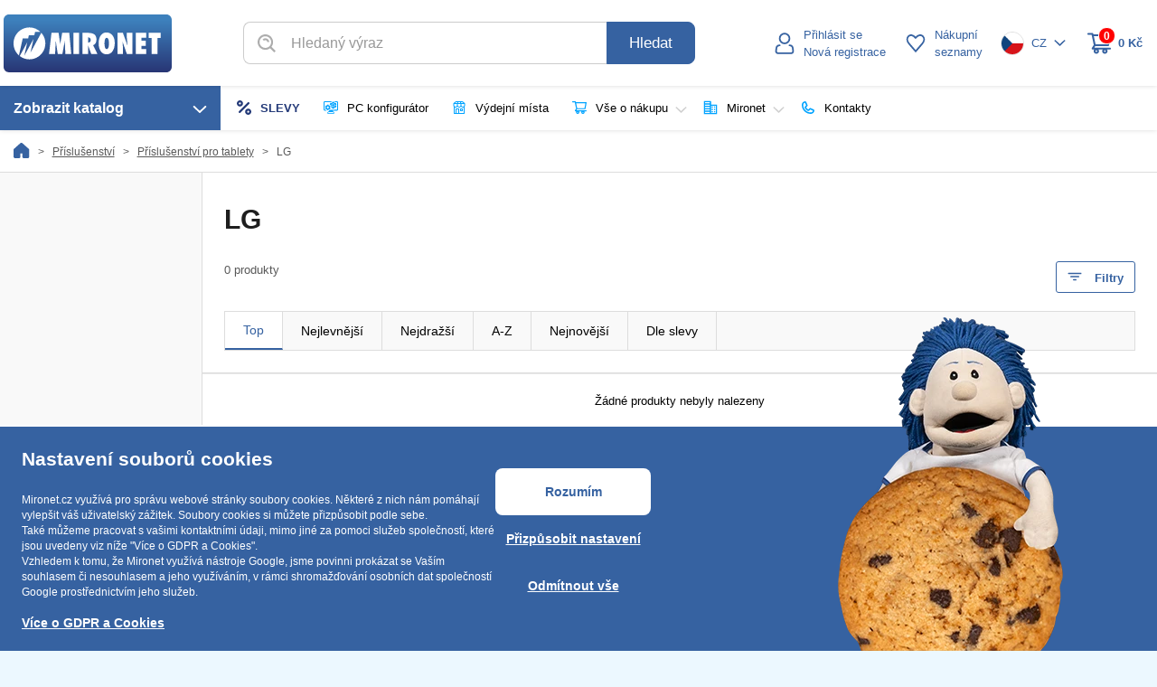

--- FILE ---
content_type: text/html; charset=UTF-8
request_url: https://www.mironet.cz/prislusenstvi-pro-tablety/lg+c31332/
body_size: 17030
content:
<!DOCTYPE html>
<html lang="cs">
    <head>
        <title>Příslušenství - Příslušenství pro tablety - LG | Mironet.cz</title>
        
        <meta http-equiv="content-type" content="text/html; charset=UTF-8" />
<meta http-equiv="Content-Security-Policy" content="upgrade-insecure-requests" />

<meta name="author" content="Mironet.cz a.s." />
<meta http-equiv="cache-control" content="no-cache" />
<meta http-equiv="pragma" content="no-cache" />
<meta http-equiv="expires" content="-1" />
<meta property="og:locale" content="cs-CZ" />
<meta property="og:site_name" content="Mironet.cz" />
<meta http-equiv="X-UA-Compatible" content="IE=edge" />
<meta name="viewport" content="width=device-width, initial-scale=1, minimum-scale=1" />

<!-- Chrome, Firefox OS and Opera -->
<meta name="theme-color" content="#5290c6">
<meta name="mobile-web-app-capable" content="yes">
<!-- Windows Phone -->
<meta name="msapplication-navbutton-color" content="#5290c6">
<!-- iOS Safari -->
<meta name="apple-mobile-web-app-capable" content="yes">
<meta name="apple-mobile-web-app-status-bar-style" content="black">
<meta name="apple-mobile-web-app-title" content="Mironet.cz">
<meta name="application-name" content="Mironet.cz">

<script>
    var dataLayer = [];
    var SVG_PATH = '/fonts/icons.svg';
    var _gaq=_gaq||[];
    var doc = document.documentElement;
    doc.setAttribute('data-useragent', navigator.userAgent);
    var d = document.documentElement.style
    if (!('flexWrap' in d)) doc.setAttribute('data-flex', 'no');
    var gac = '[C][_] [hj0]-lg';
    var ccg = {'curr':1,'currI':'CZK','currS':'Kč','lang':1,'ls':'CS','cd':'.mironet.cz','exch':1,'dphh':21,'dphl':12,'dphl2':12,'dphh_1':21,'dphl_1':12,'dphl2_1':12,'ct':1,'cc':'CZ','state':0,}
</script>

<link rel="icon" type="image/png" href="/icons/favicon-96x96.png" sizes="96x96" />
<link rel="icon" type="image/svg+xml" href="/icons/favicon.svg" />
<link rel="shortcut icon" href="/icons/favicon.ico" />
<link rel="apple-touch-icon" sizes="180x180" href="/icons/apple-touch-icon.png" />
<meta name="apple-mobile-web-app-title" content="Mironet.cz" />
<link rel="manifest" href="/icons/site.webmanifest" />


<link rel="image_src" href="https://www.mironet.cz/mira_logo.png" />

<link rel="stylesheet" type="text/css" href="/css/main.css?v=1767872120" />

<link rel="stylesheet" type="text/css" href="/css/productlist.css?v=1767872121" />

<link rel="stylesheet" type="text/css" href="/css/append.css?v=1767872119" />
<script src="/js/messages/cs-CZ.js?v=1767704623"></script>
<script src="/js/script.js?v=1767704623"></script>

<script src="/js/dd.min.js"></script>

<meta name="msvalidate.01" content="F9E895FEA86D82AA49991EF5D9F4D784" />
    <meta name="google-site-verification" content="aIhqR7_q8y3KKcJekCaPWnoGwyNI5t9IsU3X9ygu8y8" />

<!-- Google tag (gtag.js) -->
<script async src='https://www.googletagmanager.com/gtag/js?id=G-1J36DFKH2R'></script>
<script>
    window.dataLayer = window.dataLayer || [];
    function gtag(){dataLayer.push(arguments);}
    gtag('js', new Date());
    gtag('config', 'G-1J36DFKH2R', {
        'user_properties': {
            'analytik_souhlas': 'ne',
            'marketing_souhlas': 'ne',
            'prihlaseni': 'ne',
        }
    });
    gtag('consent', 'default', {
        'ad_storage': 'denied',
        'ad_personalization': 'denied',
        'ad_user_data': 'denied',
        'analytics_storage': 'denied'
    });
            gtag('set', 'ads_data_redaction', true);
        var ClientId = '';
    </script>





<script>
	(function(w,d,t,r,u){var f,n,i;w[u]=w[u]||[],f=function(){var o={ti:"343187154", enableAutoSpaTracking: true};
	o.q=w[u],w[u]=new UET(o),w[u].push("pageLoad")},n=d.createElement(t),n.src=r,n.async=1,
	n.onload=n.onreadystatechange=function(){var s=this.readyState;s&&s!=="loaded"&&s!=="complete"||(f(),n.onload=n.onreadystatechange=null)},
	i=d.getElementsByTagName(t)[0],i.parentNode.insertBefore(n,i)})(window,document,"script","//bat.bing.com/bat.js","uetq");
	window.uetq = window.uetq || [];
	window.uetq.push('consent', 'default', {
		'ad_storage': 'denied'
	});
</script>




	
	<script type="text/javascript">
		(function(c,l,a,r,i,t,y){
			c[a]=c[a]||function(){(c[a].q=c[a].q||[]).push(arguments)};
			t=l.createElement(r);t.async=1;t.src="https://www.clarity.ms/tag/"+i;
			y=l.getElementsByTagName(r)[0];y.parentNode.insertBefore(t,y);
		})(window, document, "clarity", "script", "rmkekorcb1");
	</script>


        
    
    
    
                <link rel="canonical" href="https://www.mironet.cz/prislusenstvi-pro-tablety/lg+c31332/" />
        <meta property="og:type" content="product.group" />
    <meta property="og:title" content="Příslušenství - Příslušenství pro tablety - LG" />
    <meta name="twitter:title" content="Příslušenství - Příslušenství pro tablety - LG" />
            <meta name="description" content="LG" />
        <meta property="og:description" content="LG" />
        <meta name="twitter:description" content="LG" />
        <script src="/js/swiper-bundle.min.js"></script>

        
        <style type="text/css">
			
        </style>
						
		                <script type="application/ld+json">
        {
            "@context": "http://schema.org",
            "@type": "BreadcrumbList",
            "itemListElement" : [                                                                            {
                        "@type": "ListItem",
                        "position": "1",
                        "item" : {
                            "@id" : "https://www.mironet.cz/prislusenstvi+rzn10767/",
                            "name" : "P\u0159\u00edslu\u0161enstv\u00ed"                        }
                    }
                                                        ,                    {
                        "@type": "ListItem",
                        "position": "2",
                        "item" : {
                            "@id" : "https://www.mironet.cz/prislusenstvi-pro-tablety+c18624/",
                            "name" : "P\u0159\u00edslu\u0161enstv\u00ed pro tablety"                        }
                    }
                                                        ,                    {
                        "@type": "ListItem",
                        "position": "3",
                        "item" : {
                            "@id" : "https://www.mironet.cz/prislusenstvi-pro-tablety/lg+c31332/",
                            "name" : "LG"                        }
                    }
                            ]
        }
        </script>
            </head>
    <body id="mainB">
    
                
    <script>
                
        // GA4
                
        if (typeof gtag === 'function') gtag('event', 'view_item_list', {
            item_list_id: 'category',
            item_list_name: "LG",
            items: [
                        ]
        });
        
    </script>


        <div id="AXwait"><div class="overlay"></div><div class="content"><img style="width: 100px; height: 100px;" src="/img4/loading.svg" alt="Loading" /></div></div>
        <div id="orientation"></div>
        <div id="div_wrapper">
            <div id="div_miniweb_bg">
                                                                    <div class="headerCompensation"></div>
<div class="pageHeader">
    <div class="headerTopLine">
        <div class="htlContainer">
            <div class="htlMenu" id="headerMenuMobile" onclick="boxOpenClose('headerMenu');catalogHeightRecalc();">
                <svg class="fs fs-2x menu" version="1.2" xmlns="http://www.w3.org/2000/svg" viewBox="0 0 512 512" width="512" height="512">
                    <path d="m0 100.6c0-17.7 14.3-32 32-32h448c17.7 0 32 14.3 32 32 0 17.6-14.3 32-32 32h-448c-17.7 0-32-14.4-32-32z"/>
                    <path d="m0 256c0-17.7 14.3-32 32-32h448c17.7 0 32 14.3 32 32 0 17.7-14.3 32-32 32h-448c-17.7 0-32-14.3-32-32z"/>
                    <path d="m0 411.4c0-17.6 14.3-32 32-32h448c17.7 0 32 14.4 32 32 0 17.7-14.3 32-32 32h-448c-17.7 0-32-14.3-32-32z"/>
                </svg>
                <span class="short menu">Menu</span>
                <svg class="fs fs-2x zavrit" version="1.2" xmlns="http://www.w3.org/2000/svg" viewBox="0 0 512 512" width="512" height="512">
                    <path d="m498.4 77.6c4.2-4.1 7.6-9 10-14.5 2.3-5.5 3.5-11.3 3.6-17.3 0.1-5.9-1.1-11.8-3.3-17.3-2.3-5.6-5.6-10.6-9.8-14.8-4.2-4.2-9.1-7.5-14.6-9.8-5.5-2.2-11.4-3.4-17.3-3.3-6 0-11.8 1.3-17.3 3.6-5.4 2.4-10.3 5.8-14.5 10.1l-178.9 179.4-179-179.4c-4.1-4.4-9-8-14.5-10.4-5.4-2.5-11.4-3.8-17.4-3.9-6-0.1-11.9 1-17.5 3.3-5.5 2.2-10.6 5.6-14.8 9.8-4.3 4.3-7.6 9.3-9.8 14.9-2.3 5.6-3.4 11.6-3.3 17.6 0.1 6 1.4 11.9 3.9 17.4 2.4 5.5 5.9 10.5 10.3 14.6l178.8 179.5-178.9 179.5c-7.9 8.5-12.2 19.7-12 31.3 0.2 11.6 4.9 22.7 13.1 30.9 8.2 8.2 19.2 12.9 30.8 13.1 11.5 0.2 22.7-4.1 31.2-12l179.1-179.5 178.9 179.6c8.4 7.9 19.6 12.2 31.2 12 11.6-0.2 22.6-4.9 30.8-13.1 8.2-8.2 12.9-19.3 13.1-30.9 0.2-11.6-4.1-22.8-12-31.3l-178.8-179.6z"/>
                </svg>
                <span class="short zavrit">Zavřít</span>
            </div>
            <div class="htlLogo">
                <a href="/" id="shp_logo" title="Mironet.cz | počítače, notebooky, servery, komponenty, služby, řešení" onclick="GAEcountNoL(gac.replace('[_]', '[N]'), 'top navigace', 'logo');">
                    <img src="/svg/header/logo_mironet.svg" alt="Mironet.cz logo" width="186" height="64"/>
                </a>
            </div>
            <div class="htlSearch NoPrint">
                <form action="/ProductList/showSearch" class="Search" method="get" name="dagFormSearch" onsubmit="return submitSearch();">
                    <div class="input-group">
                        <input type="text" class="form-control" Id="EXPS" name="EXPF" value="" placeholder="Hledaný výraz" rel="[C][N] [hj0]-lg" autocomplete="off" />
						<span class="input-group-btn">
                            <span id="emptyEXPS">
                                <svg class="fs"><use xlink:href="/fonts/icons.svg#close-circle-full"></use></svg>
                            </span>
                            <button class="btn btn-mir SearchSubmit" type="submit">Hledat</button>
                        </span>
                    </div>
					<div id="htlSearchResultsContainer">
						<div id="htlSearchResults">
						</div>
						<div id="htlSearchAllButtonSection">
							<button class="btn btn-mir" type="submit">
								<svg class="fs"><use xlink:href="/fonts/icons.svg#search"></use></svg>
								<span>Zobraz všechny výsledky</span>
							</button>
						</div>
					</div>
					<div class="htlSearchResultsMobileOverlay"></div>
                </form>
            </div>
            <div class="htlLogin NoPrint " title="">
                                    <div id="userDetailBox" class="htContainer" onclick="GAEcountNoL(gac.replace('[_]', '[N]'), 'uzivatel', 'top prihlaseni'); showLoginDialog();">
                        <div class="hlIcon">
                            <svg class="fs fs-2x stroke"><use xlink:href="/fonts/icons.svg#person"></use></svg>
                        </div>
                        <div class="hlText">
                            <div class="hlLogin">
                                <span class="short">Profil</span>
                                <span class="full">Přihlásit se</span>
                            </div>
                            <span class="full">Nová registrace</span>
                        </div>
                    </div>
                    <div id="login_form" style="display: none;">
                                                <div id="login-window">
    <section id="form-login">
        <form id="formular_prihlaseni" action="" method="Post" name="dagFormLogo"
              onsubmit="GAEcountNoL(gac.replace('[_]', '[N]'), 'uzivatel', 'prihlaseni');" class="form-horizontal" novalidate>
            <div class="form-group">
                <label class="col-md-4 control-label">E-mail:</label>
                <div class="col-md-8">
                    <input type="email" class="form-control" placeholder="e-mailová adresa (login)" name="username" tabindex="1" >
                </div>
            </div>
            <div class="form-group">
                <label for="password" class="col-md-4 control-label">Heslo:</label>
                <div class="col-md-8">
                    <input type="password" class="form-control" id="password" placeholder="heslo" name="password" tabindex="2">
                </div>
            </div>
                        <div class="form-group">
                <div class="col-md-12">
                    <input type="submit" class="mirbtn radius-l" name="loginMironet" value="Přihlásit se" tabindex="4">
                </div>
            </div>
            <div class="form-group">
                <div class="col-md-6" id="remember-forget">
                    <div class="radio-custom">
                        <label>
                            <input id="remember" name="remember" type="checkbox" title="Přihlásit trvale" value="1" onclick="GAEcountNoL(gac.replace('[_]', '[N]'), 'uzivatel', 'prihlasit trvale');"  tabindex="3">
                            <span class="radio-label">Přihlásit trvale</span>
                        </label>
                    </div>
                    <a href="/user/resetpassword" rel="nofollow" id="pw-reset" onclick="GAEcountNoL(gac.replace('[_]', '[N]'), 'uzivatel', 'zapomenute heslo');" tabindex="5">Zapomenuté heslo</a>
                </div>
            </div>
        </form>
        <hr class="hr-text hr-text-middle" data-content="nebo">
        <div class="alt-login">
            <form class="form_altlogin_facebook" action="https://www.mironet.cz/AltLogin/Facebook" method="post" onsubmit="facebook_login(this);">
                <input type="hidden" name="origin" value="cs-CZ">
                <button type="submit" name="fb_login" data-logintype="facebook" class="mirbtn white" value="1"><img src="/img4/login/facebook.png" alt="Přihlásit se přes Facebook">Přihlásit se přes Facebook</button>
            </form>
            <div>
                <a href="/Altlogin/Google/1" rel="nofollow" data-logintype="google" class="mirbtn white"><img src="/img4/login/google.png" alt="Přihlásit se přes Google" tabindex="7">Přihlásit se přes Google</a>
            </div>
                        
            <div>
                <a href="/Altlogin/MojeID/1" rel="nofollow" data-logintype="mojeid" class="mirbtn white"><img src="/img4/login/mojeid.png" alt="Přihlásit se přes MojeID" tabindex="6">Přihlásit se přes MojeID</a>
            </div>
                    </div>
    </section>
    <section id="register">
        <strong>Registrace trvá méně než minutu a získáte</strong>
        <ul>
            <li><span>Slevový program</span></li>
            <li><span>Informace o novinkách a cenových akcích</span></li>
            <li><span>Všechny Vaše objednávky na jednom místě</span></li>
            <li><span>Snadné dohledání faktury</span></li>
            <li><span>Rychlé a jednoduché vyřízení reklamace</span></li>
            <li><span>Předvyplnění dodací adresy a fakturačních údajů</span></li>
        </ul>
        <div><a href="/user" class="mirbtn white" rel="nofollow" onclick="GAEcountNoL(gac.replace('[_]', '[N]'), 'uzivatel', 'nova registrace');">Nová registrace</a></div>
    </section>
    <div class="backBtn">
        <button class="mirbtn white" onclick="unimodal_dialog.dialog('close');">
            <svg class="fs"><use xlink:href="/fonts/icons.svg#angle-left"></use></svg> Vrátit se zpět        </button>
    </div>
</div>

                    </div>
                    <script>
                        function showLoginDialog() {
                            unimodal_dialog.dialog({
                                title: "Přihlášení",
                                height: ((window.innerHeight < 1000) ? window.innerHeight : 1000),
                                width: ((window.innerWidth < 800) ? window.innerWidth : 800),
                                dialogClass: "loginDialog"
                            }).dialog('open').html(jQuery('#login_form').html());
                            jQuery('.ui-dialog .ui-dialog-titlebar-close').attr('d-close', 'Zavřít');
                            if (!getMedia('max', 'md', 0)) modalAutoHeight();
                            setTimeout(function() {
                                jQuery('#unimodal_dialog input[name="username"]').focus();
                            }, 100);
                        }
                    </script>
                            </div>
            <a href="/ProductList/Remember/" class="htlRemember NoPrint">
                <div class="hlIcon">
                    <svg class="fs fs-2x stroke"><use xlink:href="/fonts/icons.svg#heart-line"></use></svg>
                </div>
                <div class="hlText">
                    <span class="short">Oblíbené</span>
                    <span class="full">Nákupní<br/> seznamy</span>
                </div>
            </a>
            <div class="htlLang NoPrint">
                                    <div class="htContainer" id="headerLangSwitch" onclick="boxOpenClose('headerLangSwitch');">
                        <img src="/img4/CZ.png" alt="CZ" />
                        <span class="text">CZ</span>
                        <svg class="fs"><use xlink:href="/fonts/icons.svg#angle-down"></use></svg>
                    </div>
                                        <div id="dd_headerLangSwitch" d-chicon='1' d-heightlimit="10" d-bgclose="1" d-scactive="#headerLangSwitch" d-bfn="closeAllDD" d-cfn="closeHeaderBox" class="hlsBox">
    <form method="post" action="" id="langChange">
        <input type="hidden" name="LangSwitch" value="1" />
                    <button class="hlsItem" name="btn" value="CZ">
                <img src="/img4/CZ.png" alt="CZ" />
                <span class="text">CZ</span>
            </button>
                    <button class="hlsItem" name="btn" value="SK">
                <img src="/img4/SK.png" alt="SK" />
                <span class="text">SK</span>
            </button>
                    <button class="hlsItem" name="btn" value="PL">
                <img src="/img4/PL.png" alt="PL" />
                <span class="text">PL</span>
            </button>
                    <button class="hlsItem" name="btn" value="DE">
                <img src="/img4/DE.png" alt="DE" />
                <span class="text">DE</span>
            </button>
                    <button class="hlsItem" name="btn" value="AT">
                <img src="/img4/AT.png" alt="AT" />
                <span class="text">AT</span>
            </button>
            </form>
</div>

                                                </div>
            <div class="htlCart " id="BasketPrice">
                <a href="/Order/showCart">
                    <div class="hlIcon">
                            <span>0</span>
                            <svg class="fs fs-2x" xmlns='http://www.w3.org/2000/svg' viewBox='0 0 512 512' width="512" height="512">
                                <g>
                                    <path fill="currentColor" d="m506 355.9c3.8 3.7 6 8.8 6 14 0 11-9.1 19.8-20.1 19.8h-64.7c7.5 10 11.7 22.2 11.7 34.7 0 31.8-26.2 57.6-58.5 57.6-32.3 0-58.6-25.8-58.6-57.6 0-12.5 4.1-24.7 11.8-34.7h-92c7.6 10 11.8 22.2 11.8 34.7 0 31.8-26.3 57.6-58.6 57.6-32.3 0-58.5-25.8-58.5-57.6 0-12.5 4.1-24.7 11.7-34.7h-35.8c-7.6 0-14.5-4.2-18-10.9-1.7-3.2-2.4-6.9-2.1-10.5 0.3-3.7 1.6-7.2 3.8-10.1l42.7-68.6-33.1-157.9-13.5-63.1h-71.9c-5.3 0-10.4-2-14.2-5.8-3.8-3.7-5.9-8.7-5.9-14 0-5.2 2.1-10.3 5.9-14 3.8-3.7 8.9-5.8 14.2-5.8h88.2c9.5 0 17.8 6.6 19.8 15.7l3.1 14.3 360.7 1.2c2.8 0 5.7 0.6 8.3 1.8 2.7 1.2 5 3 6.8 5.2 3.8 4.4 5.3 10.3 4.3 15.9l-39.3 216.3c-1.7 9.3-9.9 16-19.5 16l-283.5 0.5-17.1 34.2h339.9c5.3 0.1 10.5 2.1 14.2 5.8zm-328.2-79l258.2-0.4 32.2-177.4-328.7-1zm29.8 160c3.4-3.3 5.3-7.9 5.3-12.6 0-9.7-8.1-17.7-18-17.7-10 0-18.1 8-18.1 17.7 0 9.8 8.1 17.8 18.1 17.8 4.7 0 9.3-1.9 12.7-5.2zm185.5 0c3.4-3.3 5.3-7.9 5.3-12.6 0-9.7-8.1-17.7-18-17.7-9.9 0-18 8-18 17.7 0 9.8 8.1 17.8 18 17.8 4.8 0 9.4-1.9 12.7-5.2z" />
                                </g>
                            </svg>
                    </div>
                    <div class="hlText">
                        <span class="short">Košík</span>
                        <span class="full">0&nbsp;Kč</span>
                    </div>
                </a>
                <div class="BasketItems">
                        <p style="text-align: center; margin: 0; padding-bottom: 9.5px">Váš košík je prázdný.</p>
    <script>
        jQuery('#BasketPrice').removeClass('showItems');
            </script>

                </div>
            </div>
            <div class="htlSearchClose" onclick="closeSearch();">
                <svg class="fs" version="1.2" xmlns="http://www.w3.org/2000/svg" viewBox="0 0 512 512" width="512" height="512">
                    <path d="m498.4 77.6c4.2-4.1 7.6-9 10-14.5 2.3-5.5 3.5-11.3 3.6-17.3 0.1-5.9-1.1-11.8-3.3-17.3-2.3-5.6-5.6-10.6-9.8-14.8-4.2-4.2-9.1-7.5-14.6-9.8-5.5-2.2-11.4-3.4-17.3-3.3-6 0-11.8 1.3-17.3 3.6-5.4 2.4-10.3 5.8-14.5 10.1l-178.9 179.4-179-179.4c-4.1-4.4-9-8-14.5-10.4-5.4-2.5-11.4-3.8-17.4-3.9-6-0.1-11.9 1-17.5 3.3-5.5 2.2-10.6 5.6-14.8 9.8-4.3 4.3-7.6 9.3-9.8 14.9-2.3 5.6-3.4 11.6-3.3 17.6 0.1 6 1.4 11.9 3.9 17.4 2.4 5.5 5.9 10.5 10.3 14.6l178.8 179.5-178.9 179.5c-7.9 8.5-12.2 19.7-12 31.3 0.2 11.6 4.9 22.7 13.1 30.9 8.2 8.2 19.2 12.9 30.8 13.1 11.5 0.2 22.7-4.1 31.2-12l179.1-179.5 178.9 179.6c8.4 7.9 19.6 12.2 31.2 12 11.6-0.2 22.6-4.9 30.8-13.1 8.2-8.2 12.9-19.3 13.1-30.9 0.2-11.6-4.1-22.8-12-31.3l-178.8-179.6z"/>
                </svg>
                <span>Zavřít</span>
            </div>
        </div>
		<div id="htlSearchOverlay"></div>
    </div>
    <div class="headerBottomLine NoPrint">
        <div class="hblContainer">
            <div class="hbcItem hbcMenu">
                <div class="hbMenu mirbtn" id="headerMenu">
                    Zobrazit katalog &nbsp;
                    <svg class="fs"><use xlink:href="/fonts/icons.svg#angle-down"></use></svg>
                </div>
                <div class="hbMenuContainer" id="dd_headerMenu" d-chicon='1' d-bgclose="1" d-scactive="#headerMenuMobile" d-bfn="closeAllDD" d-cfn="deactCatalog" d-zindex="87">
    <div class="mcItem vyprodejcat fakce">
    <svg class="fs fs-1-5x closeIcon" onclick="boxOpenClose('headerMenu');"><use xlink:href="/fonts/icons.svg#close"></use></svg>
                                                                    	    <a href="/vyprodej/?v=slevy" rel="vyprodej" onclick="GAE('M',"'vyprodej'","'slevy'",'true')">
    <span style='color: #253b79; font-weight: bold;'>
            <svg class="fs" ><use xlink:href="/fonts/icons.svg#vyprodej-bold"></use></svg>
            <span>SLEVY</span>
        </span>
    </a>
    <div class="mciSubMenu">
        <div class="mciSubItems">
	            <a href="/vyprodej/?v=slevy" class="mciSubLink">
            <picture>
                <source media="(max-width: 992px)" srcset="https://img.mironet.cz/img/vyprodej/tree-slevy-mobil.svg">
                <img data-src="https://img.mironet.cz/img/vyprodej/tree-slevy.svg" width="48" alt="slevy" class="loadwait">
            </picture>
            <span class="title" style="color: #253b79; font-weight: bold;">
                Slevy            </span>
            <span class="link">
                <span>Zobrazit produkty</span>
                <svg class="fs"><use xlink:href="/fonts/icons.svg#angle-right"></use></svg>
            </span>
        </a>
    	    <a href="/vyprodej/" class="mciSubLink">
        <picture>
            <source media="(max-width: 992px)" srcset="/svg/header/mobil/vyprodej.svg">
            <img data-src="/svg/header/vyprodej.svg" width="48" alt="vše ve výprodeji" class="loadwait">
        </picture>
        <span class="title">
            Vše ve výprodeji        </span>
        <span class="link">
            <span>Zobrazit produkty</span>
            <svg class="fs"><use xlink:href="/fonts/icons.svg#angle-right"></use></svg>
        </span>
    </a>
    <a href="/vyprodej/?v=doprodej" class="mciSubLink">
        <picture>
            <source media="(max-width: 992px)" srcset="/svg/header/mobil/doprodej.svg">
            <img data-src="/svg/header/doprodej.svg" width="48" alt="doprodej" class="loadwait">
        </picture>
        <span class="title">
            Doprodej        </span>
        <span class="link">
            <span>Zobrazit produkty</span>
            <svg class="fs"><use xlink:href="/fonts/icons.svg#angle-right"></use></svg>
        </span>
    </a>
    <a href="/vyprodej/?v=rozbaleno" class="mciSubLink">
        <picture>
            <source media="(max-width: 992px)" srcset="/svg/header/mobil/rozbaleno.svg">
            <img data-src="/svg/header/rozbaleno.svg" width="48" alt="rozbaleno" class="loadwait">
        </picture>
        <span class="title">
            Rozbaleno        </span>
        <span class="link">
            <span>Zobrazit produkty</span>
            <svg class="fs"><use xlink:href="/fonts/icons.svg#angle-right"></use></svg>
        </span>
    </a>
    <a href="/vyprodej/?v=zanovni" class="mciSubLink">
        <picture>
            <source media="(max-width: 992px)" srcset="/svg/header/mobil/zanovni.svg">
            <img data-src="/svg/header/zanovni.svg" width="48" alt="zánovní" class="loadwait">
        </picture>
        <span class="title">
            Zánovní        </span>
        <span class="link">
            <span>Zobrazit produkty</span>
            <svg class="fs"><use xlink:href="/fonts/icons.svg#angle-right"></use></svg>
        </span>
    </a>
    <a href="/vyprodej/?v=bazar" class="mciSubLink">
        <picture>
            <source media="(max-width: 992px)" srcset="/svg/header/mobil/bazar.svg">
            <img data-src="/svg/header/bazar.svg" width="48" alt="bazar" class="loadwait">
        </picture>
        <span class="title">
            Bazar        </span>
        <span class="link">
            <span>Zobrazit produkty</span>
            <svg class="fs"><use xlink:href="/fonts/icons.svg#angle-right"></use></svg>
        </span>
    </a>
    <a href="/vyprodej/?v=repasovany" class="mciSubLink">
        <picture>
            <source media="(max-width: 992px)" srcset="/svg/header/mobil/repas.svg">
            <img data-src="/svg/header/repas.svg" width="48" alt="repas" class="loadwait">
        </picture>
        <span class="title">
            Repas        </span>
        <span class="link">
            <span>Zobrazit produkty</span>
            <svg class="fs"><use xlink:href="/fonts/icons.svg#angle-right"></use></svg>
        </span>
    </a>
    <a href="/akcni-nabidky/" class="mciSubLink">
        <picture>
            <source media="(max-width: 992px)" srcset="/svg/header/mobil/newsletter.svg">
            <img data-src="/svg/header/newsletter.svg" width="48" alt="akční maily" class="loadwait">
        </picture>
        <span class="title">
            Akční maily        </span>
        <span class="link">
            <span>Zobrazit nabídky</span>
            <svg class="fs"><use xlink:href="/fonts/icons.svg#angle-right"></use></svg>
        </span>
    </a>
</div>
    <div class="mciSubAppends">
        <a href="/vyprodej/?v=slevy" class="rozcestnikPolozka">
            <img src="//img.mironet.cz/img/vyprodej/menu2-slevy-1.png" alt="slevy" />
        </a>
    </div>
    </div>
</div>

                            <div class="mcItem catalog-hover" data-catalog="10758">
            <svg class="fs fs-1-5x closeIcon" onclick="boxOpenClose('headerMenu');"><use xlink:href="/fonts/icons.svg#close"></use></svg>
            <a href="/mobily-a-tablety+rzn10758/" rel="mobily-a-tablety" onclick="GAEcountNoL(gac.replace('[_]', '[M]'), 'mobily-a-tablety', 'mobily-a-tablety');"><span><img src="/i/Catalog/10758/mobily_a_tablety.svg" alt="mobily-a-tablety" /><span>Mobily a tablety</span></span></a>
            <div class="mciSubMenu" data-catalog="10758">

            </div>
        </div>
                            <div class="mcItem catalog-hover" data-catalog="10760">
            <svg class="fs fs-1-5x closeIcon" onclick="boxOpenClose('headerMenu');"><use xlink:href="/fonts/icons.svg#close"></use></svg>
            <a href="/chytre-hodinky-smart+rzn10760/" rel="chytre-hodinky-smart" onclick="GAEcountNoL(gac.replace('[_]', '[M]'), 'chytre-hodinky-smart', 'chytre-hodinky-smart');"><span><img src="/i/Catalog/10760/nositelna_elektronika.svg" alt="chytre-hodinky-smart" /><span>Chytré hodinky, SMART</span></span></a>
            <div class="mciSubMenu" data-catalog="10760">

            </div>
        </div>
                            <div class="mcItem catalog-hover" data-catalog="10761">
            <svg class="fs fs-1-5x closeIcon" onclick="boxOpenClose('headerMenu');"><use xlink:href="/fonts/icons.svg#close"></use></svg>
            <a href="/pocitace-a-notebooky+rzn10761/" rel="pocitace-a-notebooky" onclick="GAEcountNoL(gac.replace('[_]', '[M]'), 'pocitace-a-notebooky', 'pocitace-a-notebooky');"><span><img src="/i/Catalog/10761/pocitace.svg" alt="pocitace-a-notebooky" /><span>Počítače a notebooky</span></span></a>
            <div class="mciSubMenu" data-catalog="10761">

            </div>
        </div>
                            <div class="mcItem catalog-hover" data-catalog="10762">
            <svg class="fs fs-1-5x closeIcon" onclick="boxOpenClose('headerMenu');"><use xlink:href="/fonts/icons.svg#close"></use></svg>
            <a href="/komponenty+rzn10762/" rel="komponenty" onclick="GAEcountNoL(gac.replace('[_]', '[M]'), 'komponenty', 'komponenty');"><span><img src="/i/Catalog/10762/komponenty.svg" alt="komponenty" /><span>Komponenty</span></span></a>
            <div class="mciSubMenu" data-catalog="10762">

            </div>
        </div>
                            <div class="mcItem catalog-hover" data-catalog="10763">
            <svg class="fs fs-1-5x closeIcon" onclick="boxOpenClose('headerMenu');"><use xlink:href="/fonts/icons.svg#close"></use></svg>
            <a href="/sitove-prvky+rzn10763/" rel="sitove-prvky" onclick="GAEcountNoL(gac.replace('[_]', '[M]'), 'sitove-prvky', 'sitove-prvky');"><span><img src="/i/Catalog/10763/site.svg" alt="sitove-prvky" /><span>Síťové prvky</span></span></a>
            <div class="mciSubMenu" data-catalog="10763">

            </div>
        </div>
                            <div class="mcItem catalog-hover" data-catalog="10764">
            <svg class="fs fs-1-5x closeIcon" onclick="boxOpenClose('headerMenu');"><use xlink:href="/fonts/icons.svg#close"></use></svg>
            <a href="/gaming-hry-a-zabava+rzn10764/" rel="gaming-hry-a-zabava" onclick="GAEcountNoL(gac.replace('[_]', '[M]'), 'gaming-hry-a-zabava', 'gaming-hry-a-zabava');"><span><img src="/i/Catalog/10764/herni_zona.svg" alt="gaming-hry-a-zabava" /><span>Gaming, hry a zábava</span></span></a>
            <div class="mciSubMenu" data-catalog="10764">

            </div>
        </div>
                            <div class="mcItem catalog-hover" data-catalog="10765">
            <svg class="fs fs-1-5x closeIcon" onclick="boxOpenClose('headerMenu');"><use xlink:href="/fonts/icons.svg#close"></use></svg>
            <a href="/tiskarny-a-prislusenstvi+rzn10765/" rel="tiskarny-a-prislusenstvi" onclick="GAEcountNoL(gac.replace('[_]', '[M]'), 'tiskarny-a-prislusenstvi', 'tiskarny-a-prislusenstvi');"><span><img src="/i/Catalog/10765/tiskarny.svg" alt="tiskarny-a-prislusenstvi" /><span>Tiskárny a příslušenství</span></span></a>
            <div class="mciSubMenu" data-catalog="10765">

            </div>
        </div>
                            <div class="mcItem catalog-hover" data-catalog="10766">
            <svg class="fs fs-1-5x closeIcon" onclick="boxOpenClose('headerMenu');"><use xlink:href="/fonts/icons.svg#close"></use></svg>
            <a href="/tv-foto-audiovideo+rzn10766/" rel="tv-foto-audiovideo" onclick="GAEcountNoL(gac.replace('[_]', '[M]'), 'tv-foto-audiovideo', 'tv-foto-audiovideo');"><span><img src="/i/Catalog/10766/elektronika.svg" alt="tv-foto-audiovideo" /><span>TV, foto, audio-video</span></span></a>
            <div class="mciSubMenu" data-catalog="10766">

            </div>
        </div>
                            <div class="mcItem catalog-hover" data-catalog="10767">
            <svg class="fs fs-1-5x closeIcon" onclick="boxOpenClose('headerMenu');"><use xlink:href="/fonts/icons.svg#close"></use></svg>
            <a href="/prislusenstvi+rzn10767/" rel="prislusenstvi" onclick="GAEcountNoL(gac.replace('[_]', '[M]'), 'prislusenstvi', 'prislusenstvi');"><span><img src="/i/Catalog/10767/prislusenstvi.svg" alt="prislusenstvi" /><span>Příslušenství</span></span></a>
            <div class="mciSubMenu" data-catalog="10767">

            </div>
        </div>
                            <div class="mcItem catalog-hover" data-catalog="10768">
            <svg class="fs fs-1-5x closeIcon" onclick="boxOpenClose('headerMenu');"><use xlink:href="/fonts/icons.svg#close"></use></svg>
            <a href="/kancelar-a-papirnictvi+rzn10768/" rel="kancelar-a-papirnictvi" onclick="GAEcountNoL(gac.replace('[_]', '[M]'), 'kancelar-a-papirnictvi', 'kancelar-a-papirnictvi');"><span><img src="/i/Catalog/10768/kancelar_a_papirnictvi.svg" alt="kancelar-a-papirnictvi" /><span>Kancelář a papírnictví</span></span></a>
            <div class="mciSubMenu" data-catalog="10768">

            </div>
        </div>
                            <div class="mcItem catalog-hover" data-catalog="10769">
            <svg class="fs fs-1-5x closeIcon" onclick="boxOpenClose('headerMenu');"><use xlink:href="/fonts/icons.svg#close"></use></svg>
            <a href="/domacnost+rzn10769/" rel="domacnost" onclick="GAEcountNoL(gac.replace('[_]', '[M]'), 'domacnost', 'domacnost');"><span><img src="/i/Catalog/10769/domacnost.svg" alt="domacnost" /><span>Domácnost</span></span></a>
            <div class="mciSubMenu" data-catalog="10769">

            </div>
        </div>
                            <div class="mcItem catalog-hover" data-catalog="10770">
            <svg class="fs fs-1-5x closeIcon" onclick="boxOpenClose('headerMenu');"><use xlink:href="/fonts/icons.svg#close"></use></svg>
            <a href="/hracky-pro-deti-a-miminka+rzn10770/" rel="hracky-pro-deti-a-miminka" onclick="GAEcountNoL(gac.replace('[_]', '[M]'), 'hracky-pro-deti-a-miminka', 'hracky-pro-deti-a-miminka');"><span><img src="/i/Catalog/10770/hracky.svg" alt="hracky-pro-deti-a-miminka" /><span>Hračky, pro děti a miminka</span></span></a>
            <div class="mciSubMenu" data-catalog="10770">

            </div>
        </div>
                            <div class="mcItem catalog-hover" data-catalog="10771">
            <svg class="fs fs-1-5x closeIcon" onclick="boxOpenClose('headerMenu');"><use xlink:href="/fonts/icons.svg#close"></use></svg>
            <a href="/chovatelske-potreby+rzn10771/" rel="chovatelske-potreby" onclick="GAEcountNoL(gac.replace('[_]', '[M]'), 'chovatelske-potreby', 'chovatelske-potreby');"><span><img src="/i/Catalog/10771/chovatelske_potreby.svg" alt="chovatelske-potreby" /><span>Chovatelské potřeby</span></span></a>
            <div class="mciSubMenu" data-catalog="10771">

            </div>
        </div>
                            <div class="mcItem catalog-hover" data-catalog="10772">
            <svg class="fs fs-1-5x closeIcon" onclick="boxOpenClose('headerMenu');"><use xlink:href="/fonts/icons.svg#close"></use></svg>
            <a href="/sport-a-outdoor+rzn10772/" rel="sport-a-outdoor" onclick="GAEcountNoL(gac.replace('[_]', '[M]'), 'sport-a-outdoor', 'sport-a-outdoor');"><span><img src="/i/Catalog/10772/sport_outdor.svg" alt="sport-a-outdoor" /><span>Sport a outdoor</span></span></a>
            <div class="mciSubMenu" data-catalog="10772">

            </div>
        </div>
                            <div class="mcItem catalog-hover" data-catalog="10773">
            <svg class="fs fs-1-5x closeIcon" onclick="boxOpenClose('headerMenu');"><use xlink:href="/fonts/icons.svg#close"></use></svg>
            <a href="/dum-dilna-a-zahrada+rzn10773/" rel="dum-dilna-a-zahrada" onclick="GAEcountNoL(gac.replace('[_]', '[M]'), 'dum-dilna-a-zahrada', 'dum-dilna-a-zahrada');"><span><img src="/i/Catalog/10773/zahrada.svg" alt="dum-dilna-a-zahrada" /><span>Dům, dílna a zahrada</span></span></a>
            <div class="mciSubMenu" data-catalog="10773">

            </div>
        </div>
                            <div class="mcItem catalog-hover" data-catalog="10774">
            <svg class="fs fs-1-5x closeIcon" onclick="boxOpenClose('headerMenu');"><use xlink:href="/fonts/icons.svg#close"></use></svg>
            <a href="/automoto+rzn10774/" rel="automoto" onclick="GAEcountNoL(gac.replace('[_]', '[M]'), 'automoto', 'automoto');"><span><img src="/i/Catalog/10774/auto_moto.svg" alt="automoto" /><span>Auto-moto</span></span></a>
            <div class="mciSubMenu" data-catalog="10774">

            </div>
        </div>
                                    <div class="mcItem catalog-hover" data-catalog="21830">
            <svg class="fs fs-1-5x closeIcon" onclick="boxOpenClose('headerMenu');"><use xlink:href="/fonts/icons.svg#close"></use></svg>
            <a href="/napoje-a-potraviny+rzn21830/" rel="napoje-a-potraviny" onclick="GAEcountNoL(gac.replace('[_]', '[M]'), 'napoje-a-potraviny', 'napoje-a-potraviny');"><span><img src="/i/Catalog/21830/napoje-a-potraviny.svg" alt="napoje-a-potraviny" /><span>Nápoje a potraviny</span></span></a>
            <div class="mciSubMenu" data-catalog="21830">

            </div>
        </div>
    
    <div class="mcAppendsShort">
    <div class="asTitle">Můj účet</div>
            <a class="hbcItem logIn" href="javascript:void();" onclick="GAEcountNoL(gac.replace('[_]', '[N]'), 'uzivatel', 'top prihlaseni'); showLoginDialog();">
        <svg class="fs stroke"><use xlink:href="/fonts/icons.svg#person"></use></svg>
        <span>Přihlásit se</span>
    </a>
        <div class="asTitle">Nakupování</div>
            <a class="hbcItem vyprodejItem" href="/vyprodej/?v=slevy" onclick="GAE('M',"'vyprodej'","'slevy'",'true')">
        <svg class="fs hbcIcon" style='color: #253b79; font-weight: bold;'><use xlink:href="/fonts/icons.svg#vyprodej-bold"></use></svg>
        <span style='color: #253b79; font-weight: bold;'>SLEVY</span>
    </a>
<a class="hbcItem" href="/pocitace/pc-mironet+c35853/" onclick="GAEcountNoL(gac.replace('[_]', '[N]'), 'top navigace', 'pc konfigurator');">
    <img src="/svg/header/pc_configuration.svg" alt="pc konfigurátor" />
    <span>PC konfigurátor</span>
</a>
<a class="hbcItem" href="/info/o-nas/kontakty+kc61/" onclick="GAEcountNoL(gac.replace('[_]', '[N]'), 'top navigace', 'vydejni mista');">
    <img src="/svg/header/parcelshops.svg" alt="výdejní místa" />
    <span>Výdejní místa</span>
</a>
<div class="hbcItem" >
    <span>    <img src="/svg/header/about_buying.svg" alt="vše o nákupu" />
    <span>
        Vše o nákupu    </span>
    </span>    <div >
    <div class='swHead'>
        <strong>Vše o nákupu</strong>
        <svg class="fs fs-1-5x"><use xlink:href="/fonts/icons.svg#close"></use></svg>
    </div>
    <div class="swItems">
        <a href="/info/vse-o-nakupu+kc51/" onclick="GAEcountNoL(gac.replace('[_]', '[N]'), 'top navigace', 'vseonakupu');">Vše o nákupu</a>
        <a href="/info/vse-o-nakupu/moznosti-platby+kc256/" onclick="GAEcountNoL(gac.replace('[_]', '[N]'), 'top navigace', 'platba');">Možností platby</a>
        <a href="/info/vse-o-nakupu/doprava-a-ceny+kc143/" onclick="GAEcountNoL(gac.replace('[_]', '[N]'), 'top navigace', 'doprava');">Doprava a ceny</a>
        <a href="/info/reklamace+kc52/" onclick="GAEcountNoL(gac.replace('[_]', '[N]'), 'top navigace', 'reklamace');">Reklamace a vrácení</a>
        <a href="/info/vse-o-nakupu/faq+kc111/" onclick="GAEcountNoL(gac.replace('[_]', '[N]'), 'top navigace', 'faq');">Nejčastější dotazy</a>
    </div>
</div>

</div>
<div class="hbcItem" >
    <span>    <img src="/svg/header/mironet_2.svg" alt="Mironet" />
    <span>
        Mironet
    </span>
    </span>    <div >
    <div class='swHead'>
        <strong>Mironet</strong>
        <svg class="fs fs-1-5x"><use xlink:href="/fonts/icons.svg#close"></use></svg>
    </div>
    <div class="swItems">
        <a href="/info/pro-firmy+kc123/" onclick="GAEcountNoL(gac.replace('[_]', '[N]'), 'top navigace', 'profirmy');">Pro firmy</a>        <a href="/info/servis+kc53/" onclick="GAEcountNoL(gac.replace('[_]', '[N]'), 'top navigace', 'servis');">Servis</a>        <a href="https://magazin.mironet.cz/" onclick="GAEcountNoL(gac.replace('[_]', '[N]'), 'top navigace', 'magazin.mironet.cz');">Magazín</a>        <a href="/info/o-nas+kc18/" onclick="GAEcountNoL(gac.replace('[_]', '[N]'), 'top navigace', 'onas');">O nás</a>
        <a href="/info/Kariera/" onclick="GAEcountNoL(gac.replace('[_]', '[N]'), 'top navigace', 'kari\\u00e9ra');">Kariéra</a>    </div>
</div>

</div>
<a class="hbcItem" href="/info/o-nas/kontakty+kc61/" onclick="GAEcountNoL(gac.replace('[_]', '[N]'), 'top navigace', 'kontakty');">
    <img src="/svg/header/contact.svg" alt="kontakty" />
    <span>Kontakty</span>
</a>


                <div class="asTitle">Další země (Other countries)</div>
                <div  class="hlsBox">
    <form method="post" action="" >
        <input type="hidden" name="LangSwitch" value="1" />
                    <button class="hlsItem" name="btn" value="CZ">
                <img src="/img4/CZ.png" alt="CZ" />
                <span class="text">CZ</span>
            </button>
                    <button class="hlsItem" name="btn" value="SK">
                <img src="/img4/SK.png" alt="SK" />
                <span class="text">SK</span>
            </button>
                    <button class="hlsItem" name="btn" value="PL">
                <img src="/img4/PL.png" alt="PL" />
                <span class="text">PL</span>
            </button>
                    <button class="hlsItem" name="btn" value="DE">
                <img src="/img4/DE.png" alt="DE" />
                <span class="text">DE</span>
            </button>
                    <button class="hlsItem" name="btn" value="AT">
                <img src="/img4/AT.png" alt="AT" />
                <span class="text">AT</span>
            </button>
            </form>
</div>

        <div class="asTitle asKontakty">Kontakty</div>
</div>

    <div class="mcAppends">
    <div class="mcaContacts">
		        <div class="mcacItem">
            <svg class="fs fs-1-5x"><use xlink:href="/fonts/icons.svg#phone-solid"></use></svg>
            <span>
                <b class="title">Zákaznická linka</b><br />
				<a class="text" href="tel:+420234700800">
					+420 234 700 800				</a>
            </span>
        </div>
		        <div class="mcacItem">
            <svg class="fs fs-1-5x"><use xlink:href="/fonts/icons.svg#envelope"></use></svg>
            <span>
                <b class="title">Email</b><br />
                <a class="text" href="mailto:callcentrum@mironet.cz">callcentrum@mironet.cz</a>
            </span>
        </div>
    </div>
</div>


</div>

            </div>
                            <a class="hbcItem vyprodejItem" href="/vyprodej/?v=slevy" onclick="GAE('M',"'vyprodej'","'slevy'",'true')">
        <svg class="fs hbcIcon" style='color: #253b79; font-weight: bold;'><use xlink:href="/fonts/icons.svg#vyprodej-bold"></use></svg>
        <span style='color: #253b79; font-weight: bold;'>SLEVY</span>
    </a>
<a class="hbcItem" href="/pocitace/pc-mironet+c35853/" onclick="GAEcountNoL(gac.replace('[_]', '[N]'), 'top navigace', 'pc konfigurator');">
    <img src="/svg/header/pc_configuration.svg" alt="pc konfigurátor" />
    <span>PC konfigurátor</span>
</a>
<a class="hbcItem" href="/info/o-nas/kontakty+kc61/" onclick="GAEcountNoL(gac.replace('[_]', '[N]'), 'top navigace', 'vydejni mista');">
    <img src="/svg/header/parcelshops.svg" alt="výdejní místa" />
    <span>Výdejní místa</span>
</a>
<div class="hbcItem" id="aboutShoppingBox" onclick="boxOpenClose('aboutShoppingBox');">
        <img src="/svg/header/about_buying.svg" alt="vše o nákupu" />
    <span>
        Vše o nákupu    </span>
    <svg class="fs"><use xlink:href="/fonts/icons.svg#angle-down"></use></svg>    <div id="dd_aboutShoppingBox" d-chicon='1' d-heightlimit="10" d-bgclose="1" d-scactive="#aboutShoppingBox" d-bfn="closeAllDD" d-zindex="87">
    <div class='swHead'>
        <strong>Vše o nákupu</strong>
        <svg class="fs fs-1-5x"><use xlink:href="/fonts/icons.svg#close"></use></svg>
    </div>
    <div class="swItems">
        <a href="/info/vse-o-nakupu+kc51/" onclick="GAEcountNoL(gac.replace('[_]', '[N]'), 'top navigace', 'vseonakupu');">Vše o nákupu</a>
        <a href="/info/vse-o-nakupu/moznosti-platby+kc256/" onclick="GAEcountNoL(gac.replace('[_]', '[N]'), 'top navigace', 'platba');">Možností platby</a>
        <a href="/info/vse-o-nakupu/doprava-a-ceny+kc143/" onclick="GAEcountNoL(gac.replace('[_]', '[N]'), 'top navigace', 'doprava');">Doprava a ceny</a>
        <a href="/info/reklamace+kc52/" onclick="GAEcountNoL(gac.replace('[_]', '[N]'), 'top navigace', 'reklamace');">Reklamace a vrácení</a>
        <a href="/info/vse-o-nakupu/faq+kc111/" onclick="GAEcountNoL(gac.replace('[_]', '[N]'), 'top navigace', 'faq');">Nejčastější dotazy</a>
    </div>
</div>

</div>
<div class="hbcItem" id="aboutMironetBox" onclick="boxOpenClose('aboutMironetBox');">
        <img src="/svg/header/mironet_2.svg" alt="Mironet" />
    <span>
        Mironet
    </span>
    <svg class="fs"><use xlink:href="/fonts/icons.svg#angle-down"></use></svg>    <div id="dd_aboutMironetBox" d-chicon='1' d-heightlimit="10" d-bgclose="1" d-scactive="#aboutMironetBox" d-bfn="closeAllDD" d-zindex="87">
    <div class='swHead'>
        <strong>Mironet</strong>
        <svg class="fs fs-1-5x"><use xlink:href="/fonts/icons.svg#close"></use></svg>
    </div>
    <div class="swItems">
        <a href="/info/pro-firmy+kc123/" onclick="GAEcountNoL(gac.replace('[_]', '[N]'), 'top navigace', 'profirmy');">Pro firmy</a>        <a href="/info/servis+kc53/" onclick="GAEcountNoL(gac.replace('[_]', '[N]'), 'top navigace', 'servis');">Servis</a>        <a href="https://magazin.mironet.cz/" onclick="GAEcountNoL(gac.replace('[_]', '[N]'), 'top navigace', 'magazin.mironet.cz');">Magazín</a>        <a href="/info/o-nas+kc18/" onclick="GAEcountNoL(gac.replace('[_]', '[N]'), 'top navigace', 'onas');">O nás</a>
        <a href="/info/Kariera/" onclick="GAEcountNoL(gac.replace('[_]', '[N]'), 'top navigace', 'kari\\u00e9ra');">Kariéra</a>    </div>
</div>

</div>
<a class="hbcItem" href="/info/o-nas/kontakty+kc61/" onclick="GAEcountNoL(gac.replace('[_]', '[N]'), 'top navigace', 'kontakty');">
    <img src="/svg/header/contact.svg" alt="kontakty" />
    <span>Kontakty</span>
</a>


                    </div>
    </div>
</div>

                <div id="div_main">
                    <div id="div_content" style="clear: left;" class="clearfix">
                        <noscript>
                            <div class="errorMessage">
                                UPOZORNĚNÍ: Bez podpory JavaScriptu nejsou dostupné některé funkce.                            </div>
                        </noscript>

                        
            <div id="displaypath">
    <a class="NaviTableA" href="/" title=""><svg class="fs fs-1-5x"><use xlink:href="/fonts/icons.svg#house"></use></svg></a>
                                                                            &nbsp;&nbsp;&gt;&nbsp;&nbsp;
                <a class="CatParent" href="/prislusenstvi+rzn10767/" onclick="GAEcountNoL(gac.replace('[_]', '[N]'), 'drobeckova navigace - kategorie', 'Prislusenstvi');">Příslušenství</a>








                                                            &nbsp;&nbsp;&gt;&nbsp;&nbsp;
                <a class="CatParent" href="/prislusenstvi-pro-tablety+c18624/" onclick="GAEcountNoL(gac.replace('[_]', '[N]'), 'drobeckova navigace - kategorie', 'Prislusenstvi pro tablety');">Příslušenství pro tablety</a>








                                                            &nbsp;&nbsp;&gt;&nbsp;&nbsp;
                <a class="CatParent" href="/prislusenstvi-pro-tablety/lg+c31332/" onclick="GAEcountNoL(gac.replace('[_]', '[N]'), 'drobeckova navigace - kategorie', 'LG');">LG</a>








                    										    </div>

    
    

                        <div id="levysloupec">
                            
                        </div>

                        <div id="hlavnisloupec">
                            <div id="mainsloupec">
                                                                
<style>
	#div_main {
		padding: 0 !important;
		box-shadow: 0 0 6px 0 rgba(0, 0, 0, 15%);
		#div_content {
			@media only screen and (min-width: #{$layout-sm + 1}) {
				box-shadow: 0 0 5px 0 rgba(0, 0, 0, 14.9%);
			}
		}
	}
	div#levysloupec { display: none; }
	div#hlavnisloupec { width: 100%; }
	div#displaypath {
		margin: 0 !important;
	}
</style>

<div class="productListPageContent">
	<div class="productListLeftFilter">
		
									
	
	</div>

	<div class="productListRightContent">
										<div class="productListTop">
									<h1 class="productListH1">LG</h1>
																																																																																						
				
																	<div class="filterStripe">
											<div id="ItemCount" class="NoPrint">
							0 produkty						</div>
										<button class="mirbtn white small filterDesktop" onclick="PFmodalbtn();">
						<svg class="fs"><title>Filtry</title><use xlink:href="/fonts/icons.svg#filters"></use></svg>
						<span>Filtry</span>
					</button>
					<button type="button" onclick="PFmodalbtn();" class="NoPrint btn btn-mir AdvancedFilter filterM filtersCountBtn">
						<svg class="fs"><title>Filtry</title><use xlink:href="/fonts/icons.svg#filters"></use></svg>
						<span>Všechny filtry</span>
					</button>
				</div>

					<script>
		var SortType = 0;

		let f = function() {
			if (typeof ClearLink === 'undefined') {
				setTimeout(f, 250);
				return;
			}
			let wlh =window.location.href.replace(/(\&|\?)(PgID|Sort)=[0-9]*/gi, '');
			if (SortType == 0) {
				ClearLink = ClearLinkRaw;
			} else {
				ClearLink = ClearLinkRaw + ((ClearLinkRaw.indexOf('?') > 0 ) ? '&' : '?') + 'sort=' + SortType;
			}
		};
		f();

		function getwlh(type) {
			if (verticalSliding)
				return;
			var wlh =window.location.href.replace(/(\&|\?)(PgID|Sort)=[0-9]*/gi, '');
			if (type == 0) {
				window.history.replaceState(null, null, wlh);
				ClearLink = ClearLinkRaw;
			} else {
				window.history.replaceState(null, null,wlh + ((wlh.indexOf('?') > 0 ) ? '&' : '?') + 'sort=' + type);
				ClearLink = ClearLinkRaw + ((ClearLinkRaw.indexOf('?') > 0 ) ? '&' : '?') + 'sort=' + type;
			}
			$('#sort-tabs').find('li.active').removeClass('active');
			$('#sort-tabs').find('li[data-sort="' + type + '"]').addClass('active');
			SortType = type;
			PFrun(null, true);
		}
	</script>

<div class="ul_itemsStripeContainer">
	<div class="ul_itemsStripeInner" onscroll="ulItemsStripeScroll(this, this.parentElement.querySelector('.rightGradient'))">
		<ul class="ul_itemsStripe">
			<div id="sort-tabs" class="content">
				<li class="active" onclick="getwlh(0)" data-sort="0">
											Top									</li>
				<li  onclick="getwlh(1)" data-sort="1">Nejlevnější</li>
				<li  onclick="getwlh(2)" data-sort="2">Nejdražší</li>
				<li  onclick="getwlh(3)" data-sort="3">A-Z</li>
				<li  onclick="getwlh(6)" data-sort="6">Nejnovější</li>
									<li  onclick="getwlh(5)" data-sort="5">Dle slevy</li>
							</div>
		</ul>
	</div>
	<div class="rightGradient"></div>
</div>


			</div>
			<div id="productAXContainer">
							<div style="clear: both; padding: 20px 0px; text-align: center; border-top: solid 1px #e7e7e7;">Žádné produkty nebyly nalezeny</div><br /><br />
						</div>
		
		<script>
			if (getMedia("max", "md", 0) && /iPhone/i.test(navigator.userAgent)) {
				if ('scrollRestoration' in history) {
					history.scrollRestoration = 'manual';
				}
				window.addEventListener('load', () => {
					if (history.state && history.state.scrollPosition)
						window.scrollTo(0, parseInt(history.state.scrollPosition));
				});
				window.addEventListener('pagehide', () => {
					history.replaceState({scrollPosition: window.scrollY}, '', location.href);
				});
			}

			verticalSlider(jQuery('.ul_itemsStripeInner'))
			ulItemsStripeScroll(document.querySelector('.ul_itemsStripeInner'), document.querySelector('.ul_itemsStripeContainer .rightGradient'));
		</script>

	</div>
</div>

                            </div>
                        </div>
                    </div>
                </div>

				<div class="lastvisited_layout">
					

				</div>

				<div class="ftMironet NoPrint lng-1">
    <div class="ftmContainer">
        <div class="ftmLogo">
            <a href="/" title="Mironet.cz | počítače, notebooky, servery, komponenty, služby, řešení">
                <img src="/svg/header/logo_mironet.svg" alt="Mironet.cz logo" width="186" height="64">
            </a>
        </div>
        <div class="ftmSocial">
			 
				<a href="https://www.youtube.com/channel/UCP8VNQyPPT3FLJe_NpEYbQg" target="_blank" title="Mironet Youtube" rel="noreferrer"><svg class="fs"><use xlink:href="/fonts/icons.svg#foot_yt"></use></svg></a>
				&nbsp;
										<a href="https://www.facebook.com/eshop.mironet" target="_blank" title="Mironet Facebook" rel="noreferrer"><svg class="fs"><use xlink:href="/fonts/icons.svg#foot_fb"></use></svg></a>
			            &nbsp;
							<a href="https://www.instagram.com/mironetcz" target="_blank" title="Mironet Instagram" rel="noreferrer"><svg class="fs"><use xlink:href="/fonts/icons.svg#foot_ig"></use></svg></a>
			        </div>
        <div class="ftmNews">
                        <form action="/User/Newsmail" method="post">
                <span class="formTitle">
                    <input type="hidden" name="DELMAIL" value="0" />
                    <input type="hidden" name="SendMailForAuth" value="1" />
                    Nenechte si ujít akční nabídky                </span>
                <input type="email" class="form-control" name="SignNews" placeholder="Váš email" required />
                <button type="submit" class="mirbtn small">Odebírat</button>
            </form>
                    </div>
    </div>
</div>

            </div>

            <div id="div_footX">
                <div>
    <div class="foot-info">
        <div class="foot-item-contacts">
            <div>
                <div id="foot-cc">
										<a href="mailto:callcentrum@mironet.cz">callcentrum@mironet.cz</a>
					<span id="foot-cc-tel"><a href="tel:+420234700800">+420 234 700 800</a></span>
										<p>pondělí – pátek | 8:00 - 19:15</p>
                </div>
            </div>
        </div>
        <div class="foot-items-lists">
            <div class="foot-item">
                <h3>O nás</h3>
                <ul>
                    <li><a href="/info/o-nas/o-spolecnosti+kc56/" onclick="GAEcountNoL(gac.replace('[_]', '[O]'), 'paticka', 'O spolecnosti');">O společnosti</a></li>
                    <li><a href="/info/o-nas/kontakty+kc61/" onclick="GAEcountNoL(gac.replace('[_]', '[O]'), 'paticka', 'Kontakty');">Kontakty</a></li>
                    <li><a href="/info/o-nas/vyhody-mironetu+kc63/" onclick="GAEcountNoL(gac.replace('[_]', '[O]'), 'paticka', 'Vyhody Mironetu');">Výhody Mironetu</a></li>
                    <li><a href="/info/o-nas/nase-minulost-soucasnost-a-budoucnost+kc168/" onclick="GAEcountNoL(gac.replace('[_]', '[O]'), 'paticka', 'Nase historie');">Naše historie</a></li>
                    <li><a href="/info/kariera+kc134/" onclick="GAEcountNoL(gac.replace('[_]', '[O]'), 'paticka', 'Kariera');">Kariéra</a></li>                </ul>
            </div>
            <div class="foot-item">
                <h3>Vše o nákupu</h3>
                <ul>
                    <li><a href="/info/vse-o-nakupu/faq+kc111/" onclick="GAEcountNoL(gac.replace('[_]', '[O]'), 'paticka', 'FAQ');">FAQ</a></li>
                                            <li><a href="/info/vse-o-nakupu/nakup-na-splatky+kc142/" onclick="GAEcountNoL(gac.replace('[_]', '[O]'), 'paticka', 'Nakup na splatky');">Nákup na splátky</a></li>
                                        <li><a href="/info/vse-o-nakupu/sluzby+kc95/" onclick="GAEcountNoL(gac.replace('[_]', '[O]'), 'paticka', 'Sluzby');">Služby</a></li>
                    <li><a href="/info/vse-o-nakupu/obchodni-podminky+kc70/" onclick="GAEcountNoL(gac.replace('[_]', '[O]'), 'paticka', 'Obchodni podminky');">Obchodní podmínky</a></li>
                                        <li><a href="/info/ochrana-osobnich-dat+dc14/" onclick="GAEcountNoL(gac.replace('[_]', '[O]'), 'paticka', 'Ochrana osobnich udaju');">Ochrana osobních údajů</a></li>
                </ul>
            </div>
            <div class="foot-item">
                <h3>Reklamace a servis</h3>
                <ul>
                    <li><a href="/info/reklamace/reklamacni-rad-a-servis+kc106/" onclick="GAEcountNoL(gac.replace('[_]', '[O]'), 'paticka', 'Reklamacni rad a servis');">Reklamační řád a servis</a></li>
                    <li><a href="/Podpora/VytvoritReklamaci/" onclick="GAEcountNoL(gac.replace('[_]', '[O]'), 'paticka', 'Vytvořit reklamaci nebo vrátit zboží');">Vytvořit reklamaci nebo vrátit zboží</a></li>
                    <li><a href="/info/servis+kc53/" onclick="GAEcountNoL(gac.replace('[_]', '[O]'), 'paticka', 'Servis Mironet');">Servis Mironet</a></li>                </ul>
            </div>
                                    <div class="foot-item">
                <h3>Naše činnosti</h3>
                <ul>
                    <li><a href="https://www.pocitacedetem.cz/" target="_blank" rel="noreferrer">Počítače dětem</a></li>                    <li><a href="https://www.itpeoplecz.cz/" target="_blank" rel="noreferrer">IT People</a></li>
                    <li><a href="https://www.edubo.cz/" target="_blank" rel="noreferrer">EDUBO</a></li>
                </ul>
            </div>
                    </div>
        <div class="foot-item-map" style="text-align: center;">
            <a onclick="GAEcountNoL(gac.replace('[_]', '[N]'), 'paticka - Kontakty', '');" href="/info/o-nas/kontakty+kc61/">
                <img src="/img4/paticka/cs-CZ/map.svg"
                     alt="Osobní odběry" style="width: auto;height: auto;">
            </a>
            <span>44 827 Výdejen <br /> 17 Prodejen</span>
        </div>
    </div>
    <div id="footboxBanners" >
        <div class="footboxXPod">
            <img src="/img4/paticka/asus.png" alt="Asus gold partner" width="136" height="59">
        </div>
        <div class="footboxXPod">
            <img src="/img4/paticka/intel.png" alt="Intel technology provider" width="175" height="59">
        </div>
        <div class="footboxXPod">
            <img src="/img4/paticka/eset.png" alt="ESET gold partner" width="105" height="59">
        </div>
        <div class="footboxXPod">
            <img src="/img4/paticka/dell.png" alt="Dell gold partner" width="150" height="44">
        </div>
                                            <div class="footboxXPod" style="padding-right: 0;">
                <a onclick="GAEcountNoL(gac.replace('[_]', '[N]'), 'paticka - Trideni odpadu', 'Trideni odpadu');" target="_blank" rel="noreferrer" href="https://obchody.heureka.cz/mironet-cz/recenze/">
                    <img src="/img4/paticka/Trideni.png" alt="Třídení odpadu" width="79" height="79">
                </a>
            </div>
            <div class="footboxXPod" style="padding-right: 0;">
                <a onclick="GAEcountNoL(gac.replace('[_]', '[N]'), 'paticka - oceneni Mironetu', 'Shop Roku 2024 PC');" target="_blank" rel="noreferrer" href="https://www.shoproku.cz/vysledky">
                    <img src="/img4/shoproku-2024-pc.svg" alt="Shop roku 2024 PC" style="height: 60px;">
                </a>
            </div>
            <div class="footboxXPod" style="padding-right: 0;">
                <a onclick="GAEcountNoL(gac.replace('[_]', '[N]'), 'paticka - oceneni Mironetu', 'Shop Roku 2024 Mobily');" target="_blank" rel="noreferrer" href="https://www.shoproku.cz/vysledky">
                    <img src="/img4/shoproku-2024-mob.svg" alt="Shop roku 2024 Mobily" style="height: 60px;">
                </a>
            </div>
            </div>
    <p class="copyinfo">
        <span>© 1996- 2025 Mironet.cz a.s.</span>
    </p>
	<span id="recaptchaNote">This site is protected by reCAPTCHA and the Google
		<a href="https://policies.google.com/privacy">Privacy Policy</a> and
		<a href="https://policies.google.com/terms">Terms of Service</a> apply.</span>
</div>

            </div>
        </div>

        <div id="sklad_reload"></div>
        <div id="unimodal_dialog" style="display: none;" data-nosnippet></div>
                    <div class="rememberBox">
                <svg class="fs fs-1-5x RememberBoxClose" onclick="rememberBox('', jQuery('.rememberBox.active').attr('rel'));"><use xlink:href="/fonts/icons.svg#close"></use></svg>
                <h4>Vyberte seznam</h4>
                                    <a href="/ProductList/Remember/" class="rememberLink">zobrazit</a>
                    <span class="rbItem" onclick="rememberSet(jQuery(this).parent('div').attr('rel'), 'Seznam', '', jQuery(this)); GAEcountNoL(gac.replace('[_]', '[P]'), 'pamatovacek', 'pridano-odebrano');"><input type="checkbox" value=""> Seznam</span>
                                <div class="rbNew"></div>
            </div>
                
        <script type="text/javascript">
            UniModalDialogReset();

            

            function scriptReadyDesktop() {
                scriptReadyDesktopCalled = true;
                
                        jQuery.ajax({
            type: "POST",
            url: '/Ajax/axPlus',
            data: {ids: '', cat: '31332'},
            success:function(data) {
            jQuery("div#plus").html(data.html);
            },
            error: function (jqXHR, status, err) {
            //            console.log(err);
            }
            });
                LFAutoScroll();

            }

            function scriptReadyMobil() {
                scriptReadyMobilCalled = true;
                

            }

            var scriptReadyDesktopCalled = false;
            var scriptReadyMobilCalled = false;

            jQuery(document).ready(function() {

                if(!isMobile())
                    scriptReadyDesktop();
                else
                    scriptReadyMobil();

                
    
	const pListPagination = sessionStorage.getItem('productListPagination');
	if (pListPagination !== null && pListPagination === 'true') {
		sessionStorage.removeItem('productListPagination');
		$('html, body').animate({ scrollTop: $('#productAXContainer').offset().top - 220 }, 0);
	}

    initSwiper('#owlCarouselLastvisitedA');
            AXFillStore();

        jQuery("#moreproducts").attr("rel","2").click(function () {
			jQuery("div#AXwait").css({"display":"block"});
			const rel = jQuery(this).attr("rel");
            AXFillObject('/Ajax/axmoreprod', 'ScriptName=default&CatId=31332&nNext='+rel, 'productContainer', 'append');
            jQuery(this).attr("rel", ""+(parseInt(rel)+1)+"" );
            if (parseInt(jQuery(this).attr("rel")) == 8) jQuery(this).css({"display":"none"});
            //if (parseInt($pagination[1]->text) >= parseInt(jQuery(this).attr("rel"))) jQuery(this).css({"display":"none"});
			const url = new URL(window.location);
			url.searchParams.set('PgID', rel);
			window.history.replaceState({}, '', url);
        }).css({"display":"block"});

    
    
    
    jQuery("#compare").click(function () {
        if (jQuery("#compareprod").css("display") == 'none') {
            jQuery("#compareprod").css({
                                "display":"block",
                                "top":""+(jQuery("#compare").offset().top+jQuery("#compare").outerHeight()+10)+"px",
                                "left":""+(jQuery("#compare").offset().left-jQuery("#compareprod").outerWidth()+jQuery("#compare").outerWidth()+22)+"px"
                            });
        } else {
            jQuery("#compareprod").css({"display":"none"});
        }
    });

    if ($("#topprod").length > 0) {
        $("#lastvisited").click(function () {
            if ($("#topprod").css("display") == 'none') {
                _gaq.push(['_trackEvent', '', 'naposledy navstivene', '']);
                $("#topprod").css({"display":"block","top":""+($("#lastvisited").offset().top+48)+"px","left":""+($("#lastvisited").offset().left-114)+"px"});
            } else {
                $("#topprod").css({"display":"none"});
            }
        }).css({"display":"block"});

   	$("#topprod tr").mouseover(function() {
            $(this).find("td").css({"background-color":"#e9f1f8"});
        }).mouseout(function() {
            $(this).find("td").css({"background-color":"#fff"});
        });
    }

    if ($("#compare")) { fillCompareBtn(); }



                                
            if (jQuery(window).width() > 1760) {
                jQuery('div#div_miniweb_bg').css({'background-image':'url(\'//img.mironet.cz/img/vyprodej/branding-slevy-1.png\'),url(\'/i/banneryBranding/cs-CZ/permanent/branding_permanent_right.png\')','background-position':'calc(50% - 770px) 15.5rem,calc(50% + 770px) 15.5rem','background-repeat':'no-repeat'});
                jQuery(document).mousemove(function (e) {
        
                    if (
                        parseInt(e.pageX - jQuery('#div_main').offset().left) < -20 &&
                        parseInt(e.pageX - jQuery('#div_main').offset().left) > -220 &&
                        parseInt(e.pageY - ((jQuery('#div_miniweb_bg').css('background-attachment').slice(0,5) == 'fixed') ? jQuery(document).scrollTop() : 0)) > parseInt(jQuery('#div_miniweb_bg').css('background-position-y')) &&
                        parseInt(e.pageY - ((jQuery('#div_miniweb_bg').css('background-attachment').slice(0,5) == 'fixed') ? jQuery(document).scrollTop() : 0)) < (parseInt(jQuery('#div_miniweb_bg').css('background-position-y')) + 520)
                    ) {
                        jQuery('div#div_miniweb_bg').addClass('ClickBanner').attr('data-click', '0');
                        jQuery('#div_miniweb_bg').unbind('click').unbind('mousedown');
                        jQuery('#div_miniweb_bg').mousedown(function () {
                            jQuery(this).attr('data-click', '1');
                        }).click(function () {
                            if (jQuery(this).attr('data-click') == '0') return;
                            _gaq.push(['_trackEvent', gac.replace('[_]', '[B]'), 'Celobranding', 'slevy']);
                            window.open('/vyprodej/?v=slevy', '_top');
                        });
            
                        } else if (
                
                        parseInt(e.pageX - jQuery('#div_main').offset().left) > 1320 &&
                        parseInt(e.pageX - jQuery('#div_main').offset().left) < 1520 &&
                        parseInt(e.pageY - ((jQuery('#div_miniweb_bg').css('background-attachment').slice(-5) == 'fixed') ? jQuery(document).scrollTop() : 0)) > parseInt(jQuery('#div_miniweb_bg').css('background-position-y')) &&
                        parseInt(e.pageY - ((jQuery('#div_miniweb_bg').css('background-attachment').slice(-5) == 'fixed') ? jQuery(document).scrollTop() : 0)) < (parseInt(jQuery('#div_miniweb_bg').css('background-position-y')) + 520)
                    ) {
                        jQuery('div#div_miniweb_bg').addClass('ClickBanner').attr('data-click', '0');
                        jQuery('#div_miniweb_bg').unbind('click').unbind('mousedown');
                        jQuery('#div_miniweb_bg').mousedown(function () {
                            jQuery(this).attr('data-click', '1');
                        }).click(function () {
                            if (jQuery(this).attr('data-click') == '0') return;
                            _gaq.push(['_trackEvent', gac.replace('[_]', '[B]'), 'Celobranding', 'vydej-zdarma-na-nasich-kmenovych-pobockach']);
                            window.open('/info/o-nas/kontakty+kc61/?dp=0&gp=0&pp=0&za=0&ba=0&pb=0&pf[]=201', '_top');
                        });
            
                        } else if (jQuery('div#div_miniweb_bg').hasClass('ClickBanner')) {
                            jQuery('div#div_miniweb_bg').removeClass('ClickBanner');
                            jQuery('#div_miniweb_bg').unbind('click');
                        }
            
                });
            }
        
                            });

            let resizeCallback = function() {
                if (scriptReadyDesktopCalled && scriptReadyMobilCalled) {
                    jQuery(window).off('resize', resizeCallback);
                    return;
                }
                if (isMobile()) {
                    if (!scriptReadyMobilCalled)
                        scriptReadyMobil();
                } else {
                    if (!scriptReadyDesktopCalled)
                        scriptReadyDesktop();
                }

            };
            jQuery(window).resize(resizeCallback);

            MyModal();
        </script>

        <script type="text/javascript" src="https://c.seznam.cz/js/rc.js" async defer></script>
<script>
    var retargetingConf = {
        rtgId: 13111,
        consent: 0    };

    setTimeout(function() {
        
        if (window.rc && window.rc.retargetingHit) {
            window.rc.retargetingHit(retargetingConf);
        }
    }, 1000);
</script>


        <div class="FloatMobileToTop" onclick="jQuery('html, body').animate({ scrollTop: '0px' }, '250');">
            <svg class='fs fs-2x' style='margin-top: 2px;'>
                <use xlink:href="/fonts/icons.svg#chevron-up"></use>
            </svg>
        </div>
        

        <script>
			if (jQuery('div.item span.ikonyAkceStart').length > 0 || $('div.item_b span.ikonyAkceStart').length > 0) {
                var intervalStartProdej = setInterval(startProdeje, 1000);
            }
        </script>
                    <div id="cookiesDialog">
    <div>
        <div class="cookiesLeft">
            <span class="cookiesTitle">Nastavení souborů cookies</span>
            <p>Mironet.cz využívá pro správu webové stránky soubory cookies. Některé z nich nám pomáhají vylepšit váš uživatelský zážitek. Soubory cookies si můžete přizpůsobit podle sebe.<br />Také můžeme pracovat s vašimi kontaktními údaji, mimo jiné za pomoci služeb společností, které jsou uvedeny viz níže "Více o GDPR a Cookies". <br />Vzhledem k tomu, že Mironet využívá nástroje Google, jsme povinni prokázat se Vaším souhlasem či nesouhlasem a jeho využíváním, v rámci shromažďování osobních dat společností Google prostřednictvím jeho služeb.<br /></p>
            <a onclick='openPrivacyPolicyModal()' target='_blank' class="cookiesMoreInfo">Více o GDPR a Cookies</a>
        </div>
        <div class="cookiesRight">
            <div class="cookiesBtn" onclick="saveCS(1)">
                <span>Rozumím</span>
            </div>
            <div class="cookiesBtn shadow" onclick="customCS()">
                <span>Přizpůsobit nastavení</span>
            </div>
            <div class="cookiesBtn shadow" onclick="saveCS(2)">
                <span>Odmítnout vše</span>
            </div>
        </div>
        <img class="cookiesMira" src="/img4/mira_cookies.webp" srcset="/img4/mira_cookies-2.webp 2x" alt="Cookies Míra">
        <div class="cookiesMiraGradient"></div>
    </div>
</div>
            <script>
    function saveCS(typ, src) {
		jQuery('#cookiesDialog').remove();
        jQuery.ajaxSetup({cache: false});
        var form = {};
        form['type'] = parseInt(typ);
        if (typ == 3) {
            jQuery('#cookieSettings' + src + ' input').each(function () {
                if (jQuery(this).prop('checked')) form['cs_'+jQuery(this).val()] = 1;
            });
        }

        jQuery.post(
                '/user/axSetCookieSetting',
                jQuery.param(form)
                ).done(function(data) {
                    if (data == "OK") {
                        if (typ == 3 || typ == 1) {
                            if (typ == 1 || form['cs_an'] != undefined) {
                                jQuery('body').append("\n            <!-- Google Tag Manager -->\n            <noscript><iframe src='\/\/www.googletagmanager.com\/ns.html?id=GTM-P2LZWQ'\n            height='0' width='0' style='display:none;visibility:hidden'><\/iframe><\/noscript>\n            <script>(function(w,d,s,l,i){w[l]=w[l]||[];w[l].push({'gtm.start':\n            new Date().getTime(),event:'gtm.js'});var f=d.getElementsByTagName(s)[0],\n            j=d.createElement(s),dl=l!='dataLayer'?'&l='+l:'';j.async=true;j.src=\n            '\/\/www.googletagmanager.com\/gtm.js?id='+i+dl;f.parentNode.insertBefore(j,f);\n            })(window,document,'script','dataLayer','GTM-P2LZWQ');<\/script>\n            <!-- End Google Tag Manager -->\n        ");
                                jQuery('body').append(null);
                                if (typeof gtag === 'function') {
                                    gtag('consent', 'update', {
                                        'ad_storage': 'granted',
                                        'analytics_storage': 'granted'
                                    });
                                                                        gtag('get', 'G-1J36DFKH2R', 'client_id', (client_id) => {
                                        ClientId = client_id;
                                    });
                                                                    }
                            }
                            if (typ == 1 || form['cs_ma'] != undefined) {
								jQuery('body').append("\n    <!-- Facebook Pixel Code -->\n    <script>\n        !function(f,b,e,v,n,t,s)\n        {if(f.fbq)return;n=f.fbq=function(){n.callMethod?\n        n.callMethod.apply(n,arguments):n.queue.push(arguments)};\n        if(!f._fbq)f._fbq=n;n.push=n;n.loaded=!0;n.version='2.0';\n        n.queue=[];t=b.createElement(e);t.async=!0;\n        t.src=v;s=b.getElementsByTagName(e)[0];\n        s.parentNode.insertBefore(t,s)}(window, document,'script',\n        'https:\/\/connect.facebook.net\/en_US\/fbevents.js');\n        fbq('init', '2020285231438949');\n        fbq('track', 'PageView');\n    <\/script>\n    <noscript><img height='1' width='1' style='display:none'\n    src='https:\/\/www.facebook.com\/tr?id=2020285231438949&ev=PageView&noscript=1'\n    \/><\/noscript>\n    <!-- End Facebook Pixel Code -->\n");
                                jQuery('body').append("\n            <!-- Google Tag Manager -->\n            <noscript><iframe src='\/\/www.googletagmanager.com\/ns.html?id=GTM-P2LZWQ'\n            height='0' width='0' style='display:none;visibility:hidden'><\/iframe><\/noscript>\n            <script>(function(w,d,s,l,i){w[l]=w[l]||[];w[l].push({'gtm.start':\n            new Date().getTime(),event:'gtm.js'});var f=d.getElementsByTagName(s)[0],\n            j=d.createElement(s),dl=l!='dataLayer'?'&l='+l:'';j.async=true;j.src=\n            '\/\/www.googletagmanager.com\/gtm.js?id='+i+dl;f.parentNode.insertBefore(j,f);\n            })(window,document,'script','dataLayer','GTM-P2LZWQ');<\/script>\n            <!-- End Google Tag Manager -->\n        ");
                                if (typeof gtag === 'function') {
                                    gtag('consent', 'update', {
                                        'ad_user_data': 'granted',
                                        'ad_personalization': 'granted'
                                    });
                                                                        gtag('get', 'G-1J36DFKH2R', 'client_id', (client_id) => {
                                        ClientId = client_id;
                                    });
                                                                    }
								window.uetq.push('consent', 'update', {'ad_storage': 'granted'});
                                                                    var retargetingConf = {
                                        rtgId: 13111,
                                        consent: 1
                                    };
                                    if (window.rc && window.rc.retargetingHit) {
                                        window.rc.retargetingHit(retargetingConf);
                                    }
                                    !function(e,n,t,a,s,o,r){ e[a]||((s=e[a]=function(){s.process?s.process.apply(s,arguments):s.queue.push(arguments)}).queue=[],(o=n.createElement(t)).async=1,o.src='https://tracking.srovname.cz/srovnamepixel.js',o.dataset.srv9="1",(r=n.getElementsByTagName(t)[0]).parentNode.insertBefore(o,r))}(window,document,"script","srovname");
                                    srovname("init",'ce7141be21240ad430ac6db419bb48af');
                                                            }
                        }
                        if (typ == 3) {
                            jQuery('#cookieSettingsResult').html('Nastavení bylo uloženo');
                            setTimeout(function() { jQuery('#cookieSettingsResult').html(''); }, 3000);
                        }
                    }
                });
        jQuery.ajaxSetup({cache: true});
    }

    function customCS() {
        unimodal_dialog.dialog( "close" );
        unimodal_dialog.dialog({
            title: 'Nastavení souborů cookies',
            height: ((window.innerHeight < 650) ? window.innerHeight - 50 : 600),
            width: ((window.innerWidth < 620) ? window.innerWidth - 20 : 600),
            buttons: [
                {
                    text: 'Přijmout vše',
                    click: () => {
                        saveCS(1);
                        unimodal_dialog.dialog( "close" );
                    }
                },
                {
                    text: 'Uložit nastavení',
                    click: () => {
                        saveCS(3, '');
                        unimodal_dialog.dialog( "close" );
                    },
                    class: 'white'
                }
            ],
            dialogClass: 'cookiesSet',
            closeOnEscape: false
        }).dialog( 'open' );
        jQuery('#unimodal_dialog').load('/Podpora/NastaveniCookies?m=1');
    }

    function openPrivacyPolicyModal() {
        unimodal_dialog.dialog( "close" );
        unimodal_dialog.load('/info/ochrana-osobnich-dat+dc14/?mf=1');
        unimodal_dialog.dialog({
            title: 'Ochrana osobních údajů',
            height: ((window.innerHeight < 650) ? window.innerHeight - 50 : 600),
            width: ((window.innerWidth < 620) ? window.innerWidth - 20 : 600),
            buttons: [
                {
                    text: 'Zpět',
                    click: () => {
                        unimodal_dialog.dialog( "close" );
                    },
                    class: 'white'
                }
            ],
            closeOnEscape: false
        }).dialog( 'open' );
    }
</script>

            </body>
</html>


--- FILE ---
content_type: text/css
request_url: https://www.mironet.cz/css/main.css?v=1767872120
body_size: 51201
content:
@charset "UTF-8";
/*! normalize.css v3.0.3 | MIT License | github.com/necolas/normalize.css */html{font-family:sans-serif;-ms-text-size-adjust:100%;-webkit-text-size-adjust:100%}article,aside,details,figcaption,figure,footer,header,hgroup,main,menu,nav,section,summary{display:block}audio,canvas,progress,video{display:inline-block;vertical-align:baseline}audio:not([controls]){display:none;height:0}[hidden],template{display:none}a{background-color:transparent}a:active,a:hover{outline:0}abbr[title]{border-bottom:none;text-decoration:underline;-webkit-text-decoration:underline dotted;text-decoration:underline dotted}b,strong{font-weight:700}dfn{font-style:italic}h1{font-size:2em;margin:.67em 0}mark{background:#ff0;color:#000}small{font-size:80%}sub,sup{font-size:75%;line-height:0;position:relative;vertical-align:baseline}sup{top:-.5em}sub{bottom:-.25em}img{border:0}svg:not(:root){overflow:hidden}figure{margin:1em 40px}hr{box-sizing:content-box;height:0}pre{overflow:auto}code,kbd,pre,samp{font-family:monospace,monospace;font-size:1em}button,input,optgroup,select,textarea{color:inherit;font:inherit;margin:0}button{overflow:visible}button,select{text-transform:none}button,html input[type=button],input[type=reset],input[type=submit]{-webkit-appearance:button;cursor:pointer}button[disabled],html input[disabled]{cursor:default}button::-moz-focus-inner,input::-moz-focus-inner{border:0;padding:0}input{line-height:normal}input[type=checkbox],input[type=radio]{box-sizing:border-box;padding:0}input[type=number]::-webkit-inner-spin-button,input[type=number]::-webkit-outer-spin-button{height:auto}input[type=search]{-webkit-appearance:textfield;box-sizing:content-box}input[type=search]::-webkit-search-cancel-button,input[type=search]::-webkit-search-decoration{-webkit-appearance:none}fieldset{border:1px solid silver;margin:0 2px;padding:.35em .625em .75em}textarea{overflow:auto}optgroup{font-weight:700}table{border-collapse:collapse;border-spacing:0}td,th{padding:0}*,:after,:before{box-sizing:border-box}html{font-size:10px;-webkit-tap-highlight-color:rgba(0,0,0,0)}body{font-family:-apple-system,BlinkMacSystemFont,Segoe UI,Roboto,Oxygen-Sans,Oxygen,Ubuntu,Cantarell,Fira Sans,Droid Sans,Helvetica Neue,sans-serif;font-size:13px;line-height:1.5;color:#000;background-color:#fff}button,input,select,textarea{font-family:inherit;font-size:inherit;line-height:inherit}a{text-decoration:none}a:focus{outline:5px auto -webkit-focus-ring-color;outline-offset:-2px}figure{margin:0}img{vertical-align:middle}.img-responsive{display:block;max-width:100%;height:auto}.img-rounded{border-radius:6px}.img-thumbnail{padding:4px;line-height:1.5;background-color:#fff;border:1px solid #ddd;border-radius:4px;transition:all .2s ease-in-out;display:inline-block;max-width:100%;height:auto}.img-circle{border-radius:50%}hr{margin-top:20px;margin-bottom:20px;border:0;border-top:1px solid #eee}[role=button]{cursor:pointer}.h1,.h2,.h3,.h4,.h5,.h6,h1,h2,h3,h4,h5,h6{font-family:inherit;font-weight:500;line-height:1.1;color:inherit}.h1 .small,.h1 small,.h2 .small,.h2 small,.h3 .small,.h3 small,.h4 .small,.h4 small,.h5 .small,.h5 small,.h6 .small,.h6 small,h1 .small,h1 small,h2 .small,h2 small,h3 .small,h3 small,h4 .small,h4 small,h5 .small,h5 small,h6 .small,h6 small{font-weight:400;line-height:1;color:#777}.h1,.h2,.h3,h1,h2,h3{margin-top:20px;margin-bottom:10px}.h1 .small,.h1 small,.h2 .small,.h2 small,.h3 .small,.h3 small,h1 .small,h1 small,h2 .small,h2 small,h3 .small,h3 small{font-size:65%}.h4,.h5,.h6,h4,h5,h6{margin-top:10px;margin-bottom:10px}.h4 .small,.h4 small,.h5 .small,.h5 small,.h6 .small,.h6 small,h4 .small,h4 small,h5 .small,h5 small,h6 .small,h6 small{font-size:75%}.h1,h1{font-size:36px}.h2,h2{font-size:30px}.h3,h3{font-size:24px}.h4,h4{font-size:18px}.h5,h5{font-size:14px}.h6,h6{font-size:12px}p{margin:0 0 10px}.lead{margin-bottom:20px;font-size:14px;font-weight:300;line-height:1.4}@media (min-width:768px){.lead{font-size:19.5px}}.small,small{font-size:92%}.mark,mark{padding:.2em;background-color:#fcf8e3}.text-muted{color:#777}.text-primary{color:#337ab7}a.text-primary:focus,a.text-primary:hover{color:#286090}.text-success{color:#3c763d}a.text-success:focus,a.text-success:hover{color:#2b542c}.text-info{color:#31708f}a.text-info:focus,a.text-info:hover{color:#245269}.text-warning{color:#8a6d3b}a.text-warning:focus,a.text-warning:hover{color:#66512c}.text-danger{color:#a94442}a.text-danger:focus,a.text-danger:hover{color:#843534}.bg-primary{color:#fff;background-color:#337ab7}a.bg-primary:focus,a.bg-primary:hover{background-color:#286090}.bg-success{background-color:#dff0d8}a.bg-success:focus,a.bg-success:hover{background-color:#c1e2b3}.bg-info{background-color:#d9edf7}a.bg-info:focus,a.bg-info:hover{background-color:#afd9ee}.bg-warning{background-color:#fcf8e3}a.bg-warning:focus,a.bg-warning:hover{background-color:#f7ecb5}.bg-danger{background-color:#f2dede}a.bg-danger:focus,a.bg-danger:hover{background-color:#e4b9b9}.page-header{padding-bottom:9px;margin:40px 0 20px;border-bottom:1px solid #eee}ol,ul{margin-top:0;margin-bottom:10px}ol ol,ol ul,ul ol,ul ul{margin-bottom:0}.list-inline,.list-unstyled{padding-left:0;list-style:none}.list-inline{margin-left:-5px}.list-inline>li{display:inline-block;padding-right:5px;padding-left:5px}dl{margin-top:0;margin-bottom:20px}dd,dt{line-height:1.5}dt{font-weight:700}dd{margin-left:0}.dl-horizontal dd:after,.dl-horizontal dd:before{display:table;content:" "}.dl-horizontal dd:after{clear:both}@media (min-width:768px){.dl-horizontal dt{float:left;width:160px;clear:left;text-align:right;overflow:hidden;text-overflow:ellipsis;white-space:nowrap}.dl-horizontal dd{margin-left:180px}}abbr[data-original-title],abbr[title]{cursor:help}.initialism{font-size:90%}blockquote{padding:10px 20px;margin:0 0 20px;font-size:17.5px;border-left:5px solid #eee}blockquote ol:last-child,blockquote p:last-child,blockquote ul:last-child{margin-bottom:0}blockquote .small,blockquote footer,blockquote small{display:block;font-size:80%;line-height:1.5;color:#777}blockquote .small:before,blockquote footer:before,blockquote small:before{content:"— "}.blockquote-reverse,blockquote.pull-right{padding-right:15px;padding-left:0;text-align:right;border-right:5px solid #eee;border-left:0}.blockquote-reverse .small:before,.blockquote-reverse footer:before,.blockquote-reverse small:before,blockquote.pull-right .small:before,blockquote.pull-right footer:before,blockquote.pull-right small:before{content:""}.blockquote-reverse .small:after,.blockquote-reverse footer:after,.blockquote-reverse small:after,blockquote.pull-right .small:after,blockquote.pull-right footer:after,blockquote.pull-right small:after{content:" —"}address{margin-bottom:20px;font-style:normal;line-height:1.5}.container{padding-right:15px;padding-left:15px;margin-right:auto;margin-left:auto}.container:after,.container:before{display:table;content:" "}.container:after{clear:both}@media (min-width:768px){.container{width:750px}}@media (min-width:992px){.container{width:970px}}@media (min-width:1200px){.container{width:1170px}}.container-fluid{padding-right:15px;padding-left:15px;margin-right:auto;margin-left:auto}.container-fluid:after,.container-fluid:before{display:table;content:" "}.container-fluid:after{clear:both}.row,.tablerow{margin-right:-15px;margin-left:-15px}.row:after,.row:before,.tablerow:after,.tablerow:before{display:table;content:" "}.row:after,.tablerow:after{clear:both}.col-lg-1,.col-lg-2,.col-lg-3,.col-lg-4,.col-lg-5,.col-lg-6,.col-lg-7,.col-lg-8,.col-lg-9,.col-lg-10,.col-lg-11,.col-lg-12,.col-md-1,.col-md-2,.col-md-3,.col-md-4,.col-md-5,.col-md-6,.col-md-7,.col-md-8,.col-md-9,.col-md-10,.col-md-11,.col-md-12,.col-sm-1,.col-sm-2,.col-sm-3,.col-sm-4,.col-sm-5,.col-sm-6,.col-sm-7,.col-sm-8,.col-sm-9,.col-sm-10,.col-sm-11,.col-sm-12,.col-xs-1,.col-xs-2,.col-xs-3,.col-xs-4,.col-xs-5,.col-xs-6,.col-xs-7,.col-xs-8,.col-xs-9,.col-xs-10,.col-xs-11,.col-xs-12,.col-xxs-1,.col-xxs-2,.col-xxs-3,.col-xxs-4,.col-xxs-5,.col-xxs-6,.col-xxs-7,.col-xxs-8,.col-xxs-9,.col-xxs-10,.col-xxs-11,.col-xxs-12{position:relative;min-height:1px;padding-right:15px;padding-left:15px}.col-xs-1,.col-xs-2,.col-xs-3,.col-xs-4,.col-xs-5,.col-xs-6,.col-xs-7,.col-xs-8,.col-xs-9,.col-xs-10,.col-xs-11,.col-xs-12{width:100%;float:left}.col-xxs-1,.col-xxs-2,.col-xxs-3,.col-xxs-4,.col-xxs-5,.col-xxs-6,.col-xxs-7,.col-xxs-8,.col-xxs-9,.col-xxs-10,.col-xxs-11,.col-xxs-12{float:left}.col-xxs-1{width:8.3333333333%}.col-xxs-2{width:16.6666666667%}.col-xxs-3{width:25%}.col-xxs-4{width:33.3333333333%}.col-xxs-5{width:41.6666666667%}.col-xxs-6{width:50%}.col-xxs-7{width:58.3333333333%}.col-xxs-8{width:66.6666666667%}.col-xxs-9{width:75%}.col-xxs-10{width:83.3333333333%}.col-xxs-11{width:91.6666666667%}.col-xxs-12{width:100%}.col-xxs-pull-0{right:auto}.col-xxs-pull-1{right:8.3333333333%}.col-xxs-pull-2{right:16.6666666667%}.col-xxs-pull-3{right:25%}.col-xxs-pull-4{right:33.3333333333%}.col-xxs-pull-5{right:41.6666666667%}.col-xxs-pull-6{right:50%}.col-xxs-pull-7{right:58.3333333333%}.col-xxs-pull-8{right:66.6666666667%}.col-xxs-pull-9{right:75%}.col-xxs-pull-10{right:83.3333333333%}.col-xxs-pull-11{right:91.6666666667%}.col-xxs-pull-12{right:100%}.col-xxs-push-0{left:auto}.col-xxs-push-1{left:8.3333333333%}.col-xxs-push-2{left:16.6666666667%}.col-xxs-push-3{left:25%}.col-xxs-push-4{left:33.3333333333%}.col-xxs-push-5{left:41.6666666667%}.col-xxs-push-6{left:50%}.col-xxs-push-7{left:58.3333333333%}.col-xxs-push-8{left:66.6666666667%}.col-xxs-push-9{left:75%}.col-xxs-push-10{left:83.3333333333%}.col-xxs-push-11{left:91.6666666667%}.col-xxs-push-12{left:100%}.col-xxs-offset-0{margin-left:0}.col-xxs-offset-1{margin-left:8.3333333333%}.col-xxs-offset-2{margin-left:16.6666666667%}.col-xxs-offset-3{margin-left:25%}.col-xxs-offset-4{margin-left:33.3333333333%}.col-xxs-offset-5{margin-left:41.6666666667%}.col-xxs-offset-6{margin-left:50%}.col-xxs-offset-7{margin-left:58.3333333333%}.col-xxs-offset-8{margin-left:66.6666666667%}.col-xxs-offset-9{margin-left:75%}.col-xxs-offset-10{margin-left:83.3333333333%}.col-xxs-offset-11{margin-left:91.6666666667%}.col-xxs-offset-12{margin-left:100%}@media (max-width:480px){.hidden-xxs{display:none}}@media (min-width:480px){.col-xs-1,.col-xs-2,.col-xs-3,.col-xs-4,.col-xs-5,.col-xs-6,.col-xs-7,.col-xs-8,.col-xs-9,.col-xs-10,.col-xs-11,.col-xs-12{float:left}.col-xs-1{width:8.3333333333%}.col-xs-2{width:16.6666666667%}.col-xs-3{width:25%}.col-xs-4{width:33.3333333333%}.col-xs-5{width:41.6666666667%}.col-xs-6{width:50%}.col-xs-7{width:58.3333333333%}.col-xs-8{width:66.6666666667%}.col-xs-9{width:75%}.col-xs-10{width:83.3333333333%}.col-xs-11{width:91.6666666667%}.col-xs-12{width:100%}.col-xs-pull-0{right:auto}.col-xs-pull-1{right:8.3333333333%}.col-xs-pull-2{right:16.6666666667%}.col-xs-pull-3{right:25%}.col-xs-pull-4{right:33.3333333333%}.col-xs-pull-5{right:41.6666666667%}.col-xs-pull-6{right:50%}.col-xs-pull-7{right:58.3333333333%}.col-xs-pull-8{right:66.6666666667%}.col-xs-pull-9{right:75%}.col-xs-pull-10{right:83.3333333333%}.col-xs-pull-11{right:91.6666666667%}.col-xs-pull-12{right:100%}.col-xs-push-0{left:auto}.col-xs-push-1{left:8.3333333333%}.col-xs-push-2{left:16.6666666667%}.col-xs-push-3{left:25%}.col-xs-push-4{left:33.3333333333%}.col-xs-push-5{left:41.6666666667%}.col-xs-push-6{left:50%}.col-xs-push-7{left:58.3333333333%}.col-xs-push-8{left:66.6666666667%}.col-xs-push-9{left:75%}.col-xs-push-10{left:83.3333333333%}.col-xs-push-11{left:91.6666666667%}.col-xs-push-12{left:100%}.col-xs-offset-0{margin-left:0}.col-xs-offset-1{margin-left:8.3333333333%}.col-xs-offset-2{margin-left:16.6666666667%}.col-xs-offset-3{margin-left:25%}.col-xs-offset-4{margin-left:33.3333333333%}.col-xs-offset-5{margin-left:41.6666666667%}.col-xs-offset-6{margin-left:50%}.col-xs-offset-7{margin-left:58.3333333333%}.col-xs-offset-8{margin-left:66.6666666667%}.col-xs-offset-9{margin-left:75%}.col-xs-offset-10{margin-left:83.3333333333%}.col-xs-offset-11{margin-left:91.6666666667%}.col-xs-offset-12{margin-left:100%}}@media (min-width:768px){.col-sm-1,.col-sm-2,.col-sm-3,.col-sm-4,.col-sm-5,.col-sm-6,.col-sm-7,.col-sm-8,.col-sm-9,.col-sm-10,.col-sm-11,.col-sm-12{float:left}.col-sm-1{width:8.3333333333%}.col-sm-2{width:16.6666666667%}.col-sm-3{width:25%}.col-sm-4{width:33.3333333333%}.col-sm-5{width:41.6666666667%}.col-sm-6{width:50%}.col-sm-7{width:58.3333333333%}.col-sm-8{width:66.6666666667%}.col-sm-9{width:75%}.col-sm-10{width:83.3333333333%}.col-sm-11{width:91.6666666667%}.col-sm-12{width:100%}.col-sm-pull-0{right:auto}.col-sm-pull-1{right:8.3333333333%}.col-sm-pull-2{right:16.6666666667%}.col-sm-pull-3{right:25%}.col-sm-pull-4{right:33.3333333333%}.col-sm-pull-5{right:41.6666666667%}.col-sm-pull-6{right:50%}.col-sm-pull-7{right:58.3333333333%}.col-sm-pull-8{right:66.6666666667%}.col-sm-pull-9{right:75%}.col-sm-pull-10{right:83.3333333333%}.col-sm-pull-11{right:91.6666666667%}.col-sm-pull-12{right:100%}.col-sm-push-0{left:auto}.col-sm-push-1{left:8.3333333333%}.col-sm-push-2{left:16.6666666667%}.col-sm-push-3{left:25%}.col-sm-push-4{left:33.3333333333%}.col-sm-push-5{left:41.6666666667%}.col-sm-push-6{left:50%}.col-sm-push-7{left:58.3333333333%}.col-sm-push-8{left:66.6666666667%}.col-sm-push-9{left:75%}.col-sm-push-10{left:83.3333333333%}.col-sm-push-11{left:91.6666666667%}.col-sm-push-12{left:100%}.col-sm-offset-0{margin-left:0}.col-sm-offset-1{margin-left:8.3333333333%}.col-sm-offset-2{margin-left:16.6666666667%}.col-sm-offset-3{margin-left:25%}.col-sm-offset-4{margin-left:33.3333333333%}.col-sm-offset-5{margin-left:41.6666666667%}.col-sm-offset-6{margin-left:50%}.col-sm-offset-7{margin-left:58.3333333333%}.col-sm-offset-8{margin-left:66.6666666667%}.col-sm-offset-9{margin-left:75%}.col-sm-offset-10{margin-left:83.3333333333%}.col-sm-offset-11{margin-left:91.6666666667%}.col-sm-offset-12{margin-left:100%}}@media (min-width:992px){.col-md-1,.col-md-2,.col-md-3,.col-md-4,.col-md-5,.col-md-6,.col-md-7,.col-md-8,.col-md-9,.col-md-10,.col-md-11,.col-md-12{float:left}.col-md-1{width:8.3333333333%}.col-md-2{width:16.6666666667%}.col-md-3{width:25%}.col-md-4{width:33.3333333333%}.col-md-5{width:41.6666666667%}.col-md-6{width:50%}.col-md-7{width:58.3333333333%}.col-md-8{width:66.6666666667%}.col-md-9{width:75%}.col-md-10{width:83.3333333333%}.col-md-11{width:91.6666666667%}.col-md-12{width:100%}.col-md-pull-0{right:auto}.col-md-pull-1{right:8.3333333333%}.col-md-pull-2{right:16.6666666667%}.col-md-pull-3{right:25%}.col-md-pull-4{right:33.3333333333%}.col-md-pull-5{right:41.6666666667%}.col-md-pull-6{right:50%}.col-md-pull-7{right:58.3333333333%}.col-md-pull-8{right:66.6666666667%}.col-md-pull-9{right:75%}.col-md-pull-10{right:83.3333333333%}.col-md-pull-11{right:91.6666666667%}.col-md-pull-12{right:100%}.col-md-push-0{left:auto}.col-md-push-1{left:8.3333333333%}.col-md-push-2{left:16.6666666667%}.col-md-push-3{left:25%}.col-md-push-4{left:33.3333333333%}.col-md-push-5{left:41.6666666667%}.col-md-push-6{left:50%}.col-md-push-7{left:58.3333333333%}.col-md-push-8{left:66.6666666667%}.col-md-push-9{left:75%}.col-md-push-10{left:83.3333333333%}.col-md-push-11{left:91.6666666667%}.col-md-push-12{left:100%}.col-md-offset-0{margin-left:0}.col-md-offset-1{margin-left:8.3333333333%}.col-md-offset-2{margin-left:16.6666666667%}.col-md-offset-3{margin-left:25%}.col-md-offset-4{margin-left:33.3333333333%}.col-md-offset-5{margin-left:41.6666666667%}.col-md-offset-6{margin-left:50%}.col-md-offset-7{margin-left:58.3333333333%}.col-md-offset-8{margin-left:66.6666666667%}.col-md-offset-9{margin-left:75%}.col-md-offset-10{margin-left:83.3333333333%}.col-md-offset-11{margin-left:91.6666666667%}.col-md-offset-12{margin-left:100%}}@media (min-width:1200px){.col-lg-1,.col-lg-2,.col-lg-3,.col-lg-4,.col-lg-5,.col-lg-6,.col-lg-7,.col-lg-8,.col-lg-9,.col-lg-10,.col-lg-11,.col-lg-12{float:left}.col-lg-1{width:8.3333333333%}.col-lg-2{width:16.6666666667%}.col-lg-3{width:25%}.col-lg-4{width:33.3333333333%}.col-lg-5{width:41.6666666667%}.col-lg-6{width:50%}.col-lg-7{width:58.3333333333%}.col-lg-8{width:66.6666666667%}.col-lg-9{width:75%}.col-lg-10{width:83.3333333333%}.col-lg-11{width:91.6666666667%}.col-lg-12{width:100%}.col-lg-pull-0{right:auto}.col-lg-pull-1{right:8.3333333333%}.col-lg-pull-2{right:16.6666666667%}.col-lg-pull-3{right:25%}.col-lg-pull-4{right:33.3333333333%}.col-lg-pull-5{right:41.6666666667%}.col-lg-pull-6{right:50%}.col-lg-pull-7{right:58.3333333333%}.col-lg-pull-8{right:66.6666666667%}.col-lg-pull-9{right:75%}.col-lg-pull-10{right:83.3333333333%}.col-lg-pull-11{right:91.6666666667%}.col-lg-pull-12{right:100%}.col-lg-push-0{left:auto}.col-lg-push-1{left:8.3333333333%}.col-lg-push-2{left:16.6666666667%}.col-lg-push-3{left:25%}.col-lg-push-4{left:33.3333333333%}.col-lg-push-5{left:41.6666666667%}.col-lg-push-6{left:50%}.col-lg-push-7{left:58.3333333333%}.col-lg-push-8{left:66.6666666667%}.col-lg-push-9{left:75%}.col-lg-push-10{left:83.3333333333%}.col-lg-push-11{left:91.6666666667%}.col-lg-push-12{left:100%}.col-lg-offset-0{margin-left:0}.col-lg-offset-1{margin-left:8.3333333333%}.col-lg-offset-2{margin-left:16.6666666667%}.col-lg-offset-3{margin-left:25%}.col-lg-offset-4{margin-left:33.3333333333%}.col-lg-offset-5{margin-left:41.6666666667%}.col-lg-offset-6{margin-left:50%}.col-lg-offset-7{margin-left:58.3333333333%}.col-lg-offset-8{margin-left:66.6666666667%}.col-lg-offset-9{margin-left:75%}.col-lg-offset-10{margin-left:83.3333333333%}.col-lg-offset-11{margin-left:91.6666666667%}.col-lg-offset-12{margin-left:100%}}table{background-color:transparent}table col[class*=col-]{position:static;display:table-column;float:none}table td[class*=col-],table th[class*=col-]{position:static;display:table-cell;float:none}caption{padding-top:8px;padding-bottom:8px;color:#777}caption,th{text-align:left}.table{width:100%;max-width:100%;margin-bottom:20px}.table>tbody>tr>td,.table>tbody>tr>th,.table>tfoot>tr>td,.table>tfoot>tr>th,.table>thead>tr>td,.table>thead>tr>th{padding:8px;line-height:1.5;vertical-align:top;border-top:1px solid #ddd}.table>thead>tr>th{vertical-align:bottom;border-bottom:2px solid #ddd}.table>caption+thead>tr:first-child>td,.table>caption+thead>tr:first-child>th,.table>colgroup+thead>tr:first-child>td,.table>colgroup+thead>tr:first-child>th,.table>thead:first-child>tr:first-child>td,.table>thead:first-child>tr:first-child>th{border-top:0}.table>tbody+tbody{border-top:2px solid #ddd}.table .table{background-color:#fff}.table-condensed>tbody>tr>td,.table-condensed>tbody>tr>th,.table-condensed>tfoot>tr>td,.table-condensed>tfoot>tr>th,.table-condensed>thead>tr>td,.table-condensed>thead>tr>th{padding:5px}.table-bordered,.table-bordered>tbody>tr>td,.table-bordered>tbody>tr>th,.table-bordered>tfoot>tr>td,.table-bordered>tfoot>tr>th,.table-bordered>thead>tr>td,.table-bordered>thead>tr>th{border:1px solid #ddd}.table-bordered>thead>tr>td,.table-bordered>thead>tr>th{border-bottom-width:2px}.table-striped>tbody>tr:nth-of-type(odd){background-color:#f9f9f9}.table-hover>tbody>tr:hover,.table>tbody>tr.active>td,.table>tbody>tr.active>th,.table>tbody>tr>td.active,.table>tbody>tr>th.active,.table>tfoot>tr.active>td,.table>tfoot>tr.active>th,.table>tfoot>tr>td.active,.table>tfoot>tr>th.active,.table>thead>tr.active>td,.table>thead>tr.active>th,.table>thead>tr>td.active,.table>thead>tr>th.active{background-color:#f5f5f5}.table-hover>tbody>tr.active:hover>td,.table-hover>tbody>tr.active:hover>th,.table-hover>tbody>tr:hover>.active,.table-hover>tbody>tr>td.active:hover,.table-hover>tbody>tr>th.active:hover{background-color:#e8e8e8}.table>tbody>tr.success>td,.table>tbody>tr.success>th,.table>tbody>tr>td.success,.table>tbody>tr>th.success,.table>tfoot>tr.success>td,.table>tfoot>tr.success>th,.table>tfoot>tr>td.success,.table>tfoot>tr>th.success,.table>thead>tr.success>td,.table>thead>tr.success>th,.table>thead>tr>td.success,.table>thead>tr>th.success{background-color:#dff0d8}.table-hover>tbody>tr.success:hover>td,.table-hover>tbody>tr.success:hover>th,.table-hover>tbody>tr:hover>.success,.table-hover>tbody>tr>td.success:hover,.table-hover>tbody>tr>th.success:hover{background-color:#d0e9c6}.table>tbody>tr.info>td,.table>tbody>tr.info>th,.table>tbody>tr>td.info,.table>tbody>tr>th.info,.table>tfoot>tr.info>td,.table>tfoot>tr.info>th,.table>tfoot>tr>td.info,.table>tfoot>tr>th.info,.table>thead>tr.info>td,.table>thead>tr.info>th,.table>thead>tr>td.info,.table>thead>tr>th.info{background-color:#d9edf7}.table-hover>tbody>tr.info:hover>td,.table-hover>tbody>tr.info:hover>th,.table-hover>tbody>tr:hover>.info,.table-hover>tbody>tr>td.info:hover,.table-hover>tbody>tr>th.info:hover{background-color:#c4e3f3}.table>tbody>tr.warning>td,.table>tbody>tr.warning>th,.table>tbody>tr>td.warning,.table>tbody>tr>th.warning,.table>tfoot>tr.warning>td,.table>tfoot>tr.warning>th,.table>tfoot>tr>td.warning,.table>tfoot>tr>th.warning,.table>thead>tr.warning>td,.table>thead>tr.warning>th,.table>thead>tr>td.warning,.table>thead>tr>th.warning{background-color:#fcf8e3}.table-hover>tbody>tr.warning:hover>td,.table-hover>tbody>tr.warning:hover>th,.table-hover>tbody>tr:hover>.warning,.table-hover>tbody>tr>td.warning:hover,.table-hover>tbody>tr>th.warning:hover{background-color:#faf2cc}.table>tbody>tr.danger>td,.table>tbody>tr.danger>th,.table>tbody>tr>td.danger,.table>tbody>tr>th.danger,.table>tfoot>tr.danger>td,.table>tfoot>tr.danger>th,.table>tfoot>tr>td.danger,.table>tfoot>tr>th.danger,.table>thead>tr.danger>td,.table>thead>tr.danger>th,.table>thead>tr>td.danger,.table>thead>tr>th.danger{background-color:#f2dede}.table-hover>tbody>tr.danger:hover>td,.table-hover>tbody>tr.danger:hover>th,.table-hover>tbody>tr:hover>.danger,.table-hover>tbody>tr>td.danger:hover,.table-hover>tbody>tr>th.danger:hover{background-color:#ebcccc}.table-responsive{min-height:.01%;overflow-x:auto}@media screen and (max-width:767px){.table-responsive{width:100%;margin-bottom:15px;overflow-y:hidden;-ms-overflow-style:-ms-autohiding-scrollbar;border:1px solid #ddd}.table-responsive>.table{margin-bottom:0}.table-responsive>.table>tbody>tr>td,.table-responsive>.table>tbody>tr>th,.table-responsive>.table>tfoot>tr>td,.table-responsive>.table>tfoot>tr>th,.table-responsive>.table>thead>tr>td,.table-responsive>.table>thead>tr>th{white-space:nowrap}.table-responsive>.table-bordered{border:0}.table-responsive>.table-bordered>tbody>tr>td:first-child,.table-responsive>.table-bordered>tbody>tr>th:first-child,.table-responsive>.table-bordered>tfoot>tr>td:first-child,.table-responsive>.table-bordered>tfoot>tr>th:first-child,.table-responsive>.table-bordered>thead>tr>td:first-child,.table-responsive>.table-bordered>thead>tr>th:first-child{border-left:0}.table-responsive>.table-bordered>tbody>tr>td:last-child,.table-responsive>.table-bordered>tbody>tr>th:last-child,.table-responsive>.table-bordered>tfoot>tr>td:last-child,.table-responsive>.table-bordered>tfoot>tr>th:last-child,.table-responsive>.table-bordered>thead>tr>td:last-child,.table-responsive>.table-bordered>thead>tr>th:last-child{border-right:0}.table-responsive>.table-bordered>tbody>tr:last-child>td,.table-responsive>.table-bordered>tbody>tr:last-child>th,.table-responsive>.table-bordered>tfoot>tr:last-child>td,.table-responsive>.table-bordered>tfoot>tr:last-child>th{border-bottom:0}}fieldset{min-width:0;margin:0}fieldset,legend{padding:0;border:0}legend{display:block;width:100%;margin-bottom:20px;font-size:19.5px;line-height:inherit;color:#333;border-bottom:1px solid #e5e5e5}label{display:inline-block;max-width:100%;margin-bottom:5px;font-weight:700}input[type=search]{box-sizing:border-box;-webkit-appearance:none;appearance:none}input[type=checkbox],input[type=radio]{margin:4px 0 0;margin-top:1px\9;line-height:normal}fieldset[disabled] input[type=checkbox],fieldset[disabled] input[type=radio],input[type=checkbox].disabled,input[type=checkbox][disabled],input[type=radio].disabled,input[type=radio][disabled]{cursor:not-allowed}input[type=file]{display:block}input[type=range]{display:block;width:100%}select[multiple],select[size]{height:auto}input[type=checkbox]:focus,input[type=file]:focus,input[type=radio]:focus{outline:5px auto -webkit-focus-ring-color;outline-offset:-2px}output{padding-top:7px}.form-control,output{display:block;font-size:13px;line-height:1.5;color:#555}.form-control{width:100%;height:34px;padding:6px 12px;background-color:#fff;background-image:none;border:1px solid #ccc;border-radius:4px;box-shadow:inset 0 1px 1px rgba(0,0,0,.075);transition:border-color .15s ease-in-out,box-shadow .15s ease-in-out}.form-control:focus{border-color:#66afe9;outline:0;box-shadow:inset 0 1px 1px rgba(0,0,0,.075),0 0 8px rgba(102,175,233,.6)}.form-control::-moz-placeholder{color:#999;opacity:1}.form-control:-ms-input-placeholder{color:#999}.form-control::-webkit-input-placeholder{color:#999}.form-control::-ms-expand{background-color:transparent;border:0}.form-control[disabled],.form-control[readonly],fieldset[disabled] .form-control{background-color:#eee;opacity:1}.form-control[disabled],fieldset[disabled] .form-control{cursor:not-allowed}textarea.form-control{height:auto}@media screen and (-webkit-min-device-pixel-ratio:0){input[type=date].form-control,input[type=datetime-local].form-control,input[type=month].form-control,input[type=time].form-control{line-height:34px}.input-group-sm>.input-group-btn>input[type=date].btn,.input-group-sm>.input-group-btn>input[type=datetime-local].btn,.input-group-sm>.input-group-btn>input[type=month].btn,.input-group-sm>.input-group-btn>input[type=time].btn,.input-group-sm input[type=date],.input-group-sm input[type=datetime-local],.input-group-sm input[type=month],.input-group-sm input[type=time],input[type=date].input-sm,input[type=datetime-local].input-sm,input[type=month].input-sm,input[type=time].input-sm{line-height:30px}.input-group-lg>.input-group-btn>input[type=date].btn,.input-group-lg>.input-group-btn>input[type=datetime-local].btn,.input-group-lg>.input-group-btn>input[type=month].btn,.input-group-lg>.input-group-btn>input[type=time].btn,.input-group-lg input[type=date],.input-group-lg input[type=datetime-local],.input-group-lg input[type=month],.input-group-lg input[type=time],input[type=date].input-lg,input[type=datetime-local].input-lg,input[type=month].input-lg,input[type=time].input-lg{line-height:46px}}.form-group{margin-bottom:15px}.checkbox,.radio{position:relative;display:block;margin-top:10px;margin-bottom:10px}.checkbox.disabled label,.radio.disabled label,fieldset[disabled] .checkbox label,fieldset[disabled] .radio label{cursor:not-allowed}.checkbox label,.radio label{min-height:20px;padding-left:20px;margin-bottom:0;font-weight:400;cursor:pointer}.checkbox-inline input[type=checkbox],.checkbox input[type=checkbox],.radio-inline input[type=radio],.radio input[type=radio]{position:absolute;margin-top:4px\9;margin-left:-20px}.checkbox+.checkbox,.radio+.radio{margin-top:-5px}.checkbox-inline,.radio-inline{position:relative;display:inline-block;padding-left:20px;margin-bottom:0;font-weight:400;vertical-align:middle;cursor:pointer}.checkbox-inline.disabled,.radio-inline.disabled,fieldset[disabled] .checkbox-inline,fieldset[disabled] .radio-inline{cursor:not-allowed}.checkbox-inline+.checkbox-inline,.radio-inline+.radio-inline{margin-top:0;margin-left:10px}.form-control-static{min-height:33px;padding-top:7px;padding-bottom:7px;margin-bottom:0}.form-control-static.input-lg,.form-control-static.input-sm,.input-group-lg>.form-control-static.form-control,.input-group-lg>.form-control-static.input-group-addon,.input-group-lg>.input-group-btn>.form-control-static.btn,.input-group-sm>.form-control-static.form-control,.input-group-sm>.form-control-static.input-group-addon,.input-group-sm>.input-group-btn>.form-control-static.btn{padding-right:0;padding-left:0}.input-group-sm>.form-control,.input-group-sm>.input-group-addon,.input-group-sm>.input-group-btn>.btn,.input-sm{height:30px;padding:5px 10px;font-size:12px;line-height:1.5;border-radius:3px}.input-group-sm>.input-group-btn>select.btn,.input-group-sm>select.form-control,.input-group-sm>select.input-group-addon,select.input-sm{height:30px;line-height:30px}.input-group-sm>.input-group-btn>select[multiple].btn,.input-group-sm>.input-group-btn>textarea.btn,.input-group-sm>select[multiple].form-control,.input-group-sm>select[multiple].input-group-addon,.input-group-sm>textarea.form-control,.input-group-sm>textarea.input-group-addon,select[multiple].input-sm,textarea.input-sm{height:auto}.form-group-sm .form-control{height:30px;padding:5px 10px;font-size:12px;line-height:1.5;border-radius:3px}.form-group-sm select.form-control{height:30px;line-height:30px}.form-group-sm select[multiple].form-control,.form-group-sm textarea.form-control{height:auto}.form-group-sm .form-control-static{height:30px;min-height:32px;padding:6px 10px;font-size:12px;line-height:1.5}.input-group-lg>.form-control,.input-group-lg>.input-group-addon,.input-group-lg>.input-group-btn>.btn,.input-lg{height:46px;padding:10px 16px;font-size:18px;line-height:1.3333333;border-radius:6px}.input-group-lg>.input-group-btn>select.btn,.input-group-lg>select.form-control,.input-group-lg>select.input-group-addon,select.input-lg{height:46px;line-height:46px}.input-group-lg>.input-group-btn>select[multiple].btn,.input-group-lg>.input-group-btn>textarea.btn,.input-group-lg>select[multiple].form-control,.input-group-lg>select[multiple].input-group-addon,.input-group-lg>textarea.form-control,.input-group-lg>textarea.input-group-addon,select[multiple].input-lg,textarea.input-lg{height:auto}.form-group-lg .form-control{height:46px;padding:10px 16px;font-size:18px;line-height:1.3333333;border-radius:6px}.form-group-lg select.form-control{height:46px;line-height:46px}.form-group-lg select[multiple].form-control,.form-group-lg textarea.form-control{height:auto}.form-group-lg .form-control-static{height:46px;min-height:38px;padding:11px 16px;font-size:18px;line-height:1.3333333}.has-feedback{position:relative}.has-feedback .form-control{padding-right:42.5px}.form-control-feedback{position:absolute;top:0;right:0;z-index:2;display:block;width:34px;height:34px;line-height:34px;text-align:center;pointer-events:none}.form-group-lg .form-control+.form-control-feedback,.input-group-lg+.form-control-feedback,.input-group-lg>.form-control+.form-control-feedback,.input-group-lg>.input-group-addon+.form-control-feedback,.input-group-lg>.input-group-btn>.btn+.form-control-feedback,.input-lg+.form-control-feedback{width:46px;height:46px;line-height:46px}.form-group-sm .form-control+.form-control-feedback,.input-group-sm+.form-control-feedback,.input-group-sm>.form-control+.form-control-feedback,.input-group-sm>.input-group-addon+.form-control-feedback,.input-group-sm>.input-group-btn>.btn+.form-control-feedback,.input-sm+.form-control-feedback{width:30px;height:30px;line-height:30px}.has-success .checkbox,.has-success .checkbox-inline,.has-success.checkbox-inline label,.has-success.checkbox label,.has-success .control-label,.has-success .help-block,.has-success .radio,.has-success .radio-inline,.has-success.radio-inline label,.has-success.radio label{color:#3c763d}.has-success .form-control{border-color:#3c763d;box-shadow:inset 0 1px 1px rgba(0,0,0,.075)}.has-success .form-control:focus{border-color:#2b542c;box-shadow:inset 0 1px 1px rgba(0,0,0,.075),0 0 6px #67b168}.has-success .input-group-addon{color:#3c763d;background-color:#dff0d8;border-color:#3c763d}.has-success .form-control-feedback{color:#3c763d}.has-warning .checkbox,.has-warning .checkbox-inline,.has-warning.checkbox-inline label,.has-warning.checkbox label,.has-warning .control-label,.has-warning .help-block,.has-warning .radio,.has-warning .radio-inline,.has-warning.radio-inline label,.has-warning.radio label{color:#8a6d3b}.has-warning .form-control{border-color:#8a6d3b;box-shadow:inset 0 1px 1px rgba(0,0,0,.075)}.has-warning .form-control:focus{border-color:#66512c;box-shadow:inset 0 1px 1px rgba(0,0,0,.075),0 0 6px #c0a16b}.has-warning .input-group-addon{color:#8a6d3b;background-color:#fcf8e3;border-color:#8a6d3b}.has-warning .form-control-feedback{color:#8a6d3b}.has-error .checkbox,.has-error .checkbox-inline,.has-error.checkbox-inline label,.has-error.checkbox label,.has-error .control-label,.has-error .help-block,.has-error .radio,.has-error .radio-inline,.has-error.radio-inline label,.has-error.radio label{color:#a94442}.has-error .form-control{border-color:#a94442;box-shadow:inset 0 1px 1px rgba(0,0,0,.075)}.has-error .form-control:focus{border-color:#843534;box-shadow:inset 0 1px 1px rgba(0,0,0,.075),0 0 6px #ce8483}.has-error .input-group-addon{color:#a94442;background-color:#f2dede;border-color:#a94442}.has-error .form-control-feedback{color:#a94442}.has-feedback label~.form-control-feedback{top:25px}.has-feedback label.sr-only~.form-control-feedback{top:0}.help-block{display:block;margin-top:5px;margin-bottom:10px;color:#404040}@media (min-width:768px){.form-inline .form-group{display:inline-block;margin-bottom:0;vertical-align:middle}.form-inline .form-control{display:inline-block;width:auto;vertical-align:middle}.form-inline .form-control-static{display:inline-block}.form-inline .input-group{display:inline-table;vertical-align:middle}.form-inline .input-group .form-control,.form-inline .input-group .input-group-addon,.form-inline .input-group .input-group-btn{width:auto}.form-inline .input-group>.form-control{width:100%}.form-inline .control-label{margin-bottom:0;vertical-align:middle}.form-inline .checkbox,.form-inline .radio{display:inline-block;margin-top:0;margin-bottom:0;vertical-align:middle}.form-inline .checkbox label,.form-inline .radio label{padding-left:0}.form-inline .checkbox input[type=checkbox],.form-inline .radio input[type=radio]{position:relative;margin-left:0}.form-inline .has-feedback .form-control-feedback{top:0}}.form-horizontal .checkbox,.form-horizontal .checkbox-inline,.form-horizontal .radio,.form-horizontal .radio-inline{padding-top:7px;margin-top:0;margin-bottom:0}.form-horizontal .checkbox,.form-horizontal .radio{min-height:27px}.form-horizontal .form-group{margin-right:-15px;margin-left:-15px}.form-horizontal .form-group:after,.form-horizontal .form-group:before{display:table;content:" "}.form-horizontal .form-group:after{clear:both}@media (min-width:768px){.form-horizontal .control-label{padding-top:7px;margin-bottom:0;text-align:right}}.form-horizontal .has-feedback .form-control-feedback{right:15px}@media (min-width:768px){.form-horizontal .form-group-lg .control-label{padding-top:11px;font-size:18px}}@media (min-width:768px){.form-horizontal .form-group-sm .control-label{padding-top:6px;font-size:12px}}.btn{display:inline-block;margin-bottom:0;font-weight:400;text-align:center;white-space:nowrap;vertical-align:middle;touch-action:manipulation;cursor:pointer;background-image:none;border:1px solid transparent;padding:6px 12px;font-size:13px;line-height:1.5;border-radius:4px;-webkit-user-select:none;user-select:none}.btn.active.focus,.btn.active:focus,.btn.focus,.btn:active.focus,.btn:active:focus,.btn:focus{outline:5px auto -webkit-focus-ring-color;outline-offset:-2px}.btn.focus,.btn:focus,.btn:hover{color:#333;text-decoration:none}.btn.active,.btn:active{background-image:none;outline:0;box-shadow:inset 0 3px 5px rgba(0,0,0,.125)}.btn.disabled,.btn[disabled],fieldset[disabled] .btn{cursor:not-allowed;filter:alpha(opacity=65);opacity:.65;box-shadow:none}a.btn.disabled,fieldset[disabled] a.btn{pointer-events:none}.btn-default{color:#333;background-color:#fff;border-color:#ccc}.btn-default.focus,.btn-default:focus{color:#333;background-color:#e6e6e6;border-color:#8c8c8c}.btn-default:hover{color:#333;background-color:#e6e6e6;border-color:#adadad}.btn-default.active,.btn-default:active,.open>.btn-default.dropdown-toggle{color:#333;background-color:#e6e6e6;background-image:none;border-color:#adadad}.btn-default.active.focus,.btn-default.active:focus,.btn-default.active:hover,.btn-default:active.focus,.btn-default:active:focus,.btn-default:active:hover,.open>.btn-default.dropdown-toggle.focus,.open>.btn-default.dropdown-toggle:focus,.open>.btn-default.dropdown-toggle:hover{color:#333;background-color:#d4d4d4;border-color:#8c8c8c}.btn-default.disabled.focus,.btn-default.disabled:focus,.btn-default.disabled:hover,.btn-default[disabled].focus,.btn-default[disabled]:focus,.btn-default[disabled]:hover,fieldset[disabled] .btn-default.focus,fieldset[disabled] .btn-default:focus,fieldset[disabled] .btn-default:hover{background-color:#fff;border-color:#ccc}.btn-default .badge{color:#fff;background-color:#333}.btn-primary{color:#fff;background-color:#337ab7;border-color:#2e6da4}.btn-primary.focus,.btn-primary:focus{color:#fff;background-color:#286090;border-color:#122b40}.btn-primary:hover{color:#fff;background-color:#286090;border-color:#204d74}.btn-primary.active,.btn-primary:active,.open>.btn-primary.dropdown-toggle{color:#fff;background-color:#286090;background-image:none;border-color:#204d74}.btn-primary.active.focus,.btn-primary.active:focus,.btn-primary.active:hover,.btn-primary:active.focus,.btn-primary:active:focus,.btn-primary:active:hover,.open>.btn-primary.dropdown-toggle.focus,.open>.btn-primary.dropdown-toggle:focus,.open>.btn-primary.dropdown-toggle:hover{color:#fff;background-color:#204d74;border-color:#122b40}.btn-primary.disabled.focus,.btn-primary.disabled:focus,.btn-primary.disabled:hover,.btn-primary[disabled].focus,.btn-primary[disabled]:focus,.btn-primary[disabled]:hover,fieldset[disabled] .btn-primary.focus,fieldset[disabled] .btn-primary:focus,fieldset[disabled] .btn-primary:hover{background-color:#337ab7;border-color:#2e6da4}.btn-primary .badge{color:#337ab7;background-color:#fff}.btn-success{color:#fff;background-color:#5cb85c;border-color:#4cae4c}.btn-success.focus,.btn-success:focus{color:#fff;background-color:#449d44;border-color:#255625}.btn-success:hover{color:#fff;background-color:#449d44;border-color:#398439}.btn-success.active,.btn-success:active,.open>.btn-success.dropdown-toggle{color:#fff;background-color:#449d44;background-image:none;border-color:#398439}.btn-success.active.focus,.btn-success.active:focus,.btn-success.active:hover,.btn-success:active.focus,.btn-success:active:focus,.btn-success:active:hover,.open>.btn-success.dropdown-toggle.focus,.open>.btn-success.dropdown-toggle:focus,.open>.btn-success.dropdown-toggle:hover{color:#fff;background-color:#398439;border-color:#255625}.btn-success.disabled.focus,.btn-success.disabled:focus,.btn-success.disabled:hover,.btn-success[disabled].focus,.btn-success[disabled]:focus,.btn-success[disabled]:hover,fieldset[disabled] .btn-success.focus,fieldset[disabled] .btn-success:focus,fieldset[disabled] .btn-success:hover{background-color:#5cb85c;border-color:#4cae4c}.btn-success .badge{color:#5cb85c;background-color:#fff}.btn-info{color:#fff;background-color:#5bc0de;border-color:#46b8da}.btn-info.focus,.btn-info:focus{color:#fff;background-color:#31b0d5;border-color:#1b6d85}.btn-info:hover{color:#fff;background-color:#31b0d5;border-color:#269abc}.btn-info.active,.btn-info:active,.open>.btn-info.dropdown-toggle{color:#fff;background-color:#31b0d5;background-image:none;border-color:#269abc}.btn-info.active.focus,.btn-info.active:focus,.btn-info.active:hover,.btn-info:active.focus,.btn-info:active:focus,.btn-info:active:hover,.open>.btn-info.dropdown-toggle.focus,.open>.btn-info.dropdown-toggle:focus,.open>.btn-info.dropdown-toggle:hover{color:#fff;background-color:#269abc;border-color:#1b6d85}.btn-info.disabled.focus,.btn-info.disabled:focus,.btn-info.disabled:hover,.btn-info[disabled].focus,.btn-info[disabled]:focus,.btn-info[disabled]:hover,fieldset[disabled] .btn-info.focus,fieldset[disabled] .btn-info:focus,fieldset[disabled] .btn-info:hover{background-color:#5bc0de;border-color:#46b8da}.btn-info .badge{color:#5bc0de;background-color:#fff}.btn-warning{color:#fff;background-color:#f0ad4e;border-color:#eea236}.btn-warning.focus,.btn-warning:focus{color:#fff;background-color:#ec971f;border-color:#985f0d}.btn-warning:hover{color:#fff;background-color:#ec971f;border-color:#d58512}.btn-warning.active,.btn-warning:active,.open>.btn-warning.dropdown-toggle{color:#fff;background-color:#ec971f;background-image:none;border-color:#d58512}.btn-warning.active.focus,.btn-warning.active:focus,.btn-warning.active:hover,.btn-warning:active.focus,.btn-warning:active:focus,.btn-warning:active:hover,.open>.btn-warning.dropdown-toggle.focus,.open>.btn-warning.dropdown-toggle:focus,.open>.btn-warning.dropdown-toggle:hover{color:#fff;background-color:#d58512;border-color:#985f0d}.btn-warning.disabled.focus,.btn-warning.disabled:focus,.btn-warning.disabled:hover,.btn-warning[disabled].focus,.btn-warning[disabled]:focus,.btn-warning[disabled]:hover,fieldset[disabled] .btn-warning.focus,fieldset[disabled] .btn-warning:focus,fieldset[disabled] .btn-warning:hover{background-color:#f0ad4e;border-color:#eea236}.btn-warning .badge{color:#f0ad4e;background-color:#fff}.btn-danger{color:#fff;background-color:#d9534f;border-color:#d43f3a}.btn-danger.focus,.btn-danger:focus{color:#fff;background-color:#c9302c;border-color:#761c19}.btn-danger:hover{color:#fff;background-color:#c9302c;border-color:#ac2925}.btn-danger.active,.btn-danger:active,.open>.btn-danger.dropdown-toggle{color:#fff;background-color:#c9302c;background-image:none;border-color:#ac2925}.btn-danger.active.focus,.btn-danger.active:focus,.btn-danger.active:hover,.btn-danger:active.focus,.btn-danger:active:focus,.btn-danger:active:hover,.open>.btn-danger.dropdown-toggle.focus,.open>.btn-danger.dropdown-toggle:focus,.open>.btn-danger.dropdown-toggle:hover{color:#fff;background-color:#ac2925;border-color:#761c19}.btn-danger.disabled.focus,.btn-danger.disabled:focus,.btn-danger.disabled:hover,.btn-danger[disabled].focus,.btn-danger[disabled]:focus,.btn-danger[disabled]:hover,fieldset[disabled] .btn-danger.focus,fieldset[disabled] .btn-danger:focus,fieldset[disabled] .btn-danger:hover{background-color:#d9534f;border-color:#d43f3a}.btn-danger .badge{color:#d9534f;background-color:#fff}.btn-link{font-weight:400;color:#000;border-radius:0}.btn-link,.btn-link.active,.btn-link:active,.btn-link[disabled],fieldset[disabled] .btn-link{background-color:transparent;box-shadow:none}.btn-link,.btn-link:active,.btn-link:focus,.btn-link:hover{border-color:transparent}.btn-link:focus,.btn-link:hover{color:#23527c;text-decoration:underline;background-color:transparent}.btn-link[disabled]:focus,.btn-link[disabled]:hover,fieldset[disabled] .btn-link:focus,fieldset[disabled] .btn-link:hover{color:#777;text-decoration:none}.btn-lg{padding:10px 16px;font-size:18px;line-height:1.3333333;border-radius:6px}.btn-sm{padding:5px 10px}.btn-sm,.btn-xs{font-size:12px;line-height:1.5;border-radius:3px}.btn-xs{padding:1px 5px}.btn-block{display:block;width:100%}.btn-block+.btn-block{margin-top:5px}input[type=button].btn-block,input[type=reset].btn-block,input[type=submit].btn-block{width:100%}.input-group{position:relative;display:table;border-collapse:separate}.input-group[class*=col-]{float:none;padding-right:0;padding-left:0}.input-group .form-control{position:relative;z-index:2;float:left;width:100%;margin-bottom:0}.input-group .form-control:focus{z-index:3}.input-group-addon,.input-group-btn,.input-group .form-control{display:table-cell}.input-group-addon:not(:first-child):not(:last-child),.input-group-btn:not(:first-child):not(:last-child),.input-group .form-control:not(:first-child):not(:last-child){border-radius:0}.input-group-addon,.input-group-btn{width:1%;white-space:nowrap;vertical-align:middle}.input-group-addon{padding:6px 12px;font-size:13px;font-weight:400;line-height:1;color:#555;text-align:center;background-color:#eee;border:1px solid #ccc;border-radius:4px}.input-group-addon.input-sm,.input-group-sm>.input-group-addon,.input-group-sm>.input-group-btn>.input-group-addon.btn{padding:5px 10px;font-size:12px;border-radius:3px}.input-group-addon.input-lg,.input-group-lg>.input-group-addon,.input-group-lg>.input-group-btn>.input-group-addon.btn{padding:10px 16px;font-size:18px;border-radius:6px}.input-group-addon input[type=checkbox],.input-group-addon input[type=radio]{margin-top:0}.input-group-addon:first-child,.input-group-btn:first-child>.btn,.input-group-btn:first-child>.btn-group>.btn,.input-group-btn:first-child>.dropdown-toggle,.input-group-btn:last-child>.btn-group:not(:last-child)>.btn,.input-group-btn:last-child>.btn:not(:last-child):not(.dropdown-toggle),.input-group .form-control:first-child{border-top-right-radius:0;border-bottom-right-radius:0}.input-group-addon:first-child{border-right:0}.input-group-addon:last-child,.input-group-btn:first-child>.btn-group:not(:first-child)>.btn,.input-group-btn:first-child>.btn:not(:first-child),.input-group-btn:last-child>.btn,.input-group-btn:last-child>.btn-group>.btn,.input-group-btn:last-child>.dropdown-toggle,.input-group .form-control:last-child{border-top-left-radius:0;border-bottom-left-radius:0}.input-group-addon:last-child{border-left:0}.input-group-btn{font-size:0;white-space:nowrap}.input-group-btn,.input-group-btn>.btn{position:relative}.input-group-btn>.btn+.btn{margin-left:-1px}.input-group-btn>.btn:active,.input-group-btn>.btn:focus,.input-group-btn>.btn:hover{z-index:2}.input-group-btn:first-child>.btn,.input-group-btn:first-child>.btn-group{margin-right:-1px}.input-group-btn:last-child>.btn,.input-group-btn:last-child>.btn-group{z-index:2;margin-left:-1px}.clearfix:after,.clearfix:before{display:table;content:" "}.clearfix:after{clear:both}.center-block{display:block;margin-right:auto;margin-left:auto}.pull-right{float:right!important}.pull-left{float:left!important}.hide{display:none!important}.show{display:block!important}.invisible{visibility:hidden}.text-hide{font:0/0 a;color:transparent;text-shadow:none;background-color:transparent;border:0}.hidden{display:none!important}.affix{position:fixed}.visible-lg,.visible-lg-block,.visible-lg-inline,.visible-lg-inline-block,.visible-md,.visible-md-block,.visible-md-inline,.visible-md-inline-block,.visible-sm,.visible-sm-block,.visible-sm-inline,.visible-sm-inline-block,.visible-xs,.visible-xs-block,.visible-xs-inline,.visible-xs-inline-block{display:none!important}@media (max-width:767px){.visible-xs{display:block!important}table.visible-xs{display:table!important}tr.visible-xs{display:table-row!important}td.visible-xs,th.visible-xs{display:table-cell!important}}@media (max-width:767px){.visible-xs-block{display:block!important}}@media (max-width:767px){.visible-xs-inline{display:inline!important}}@media (max-width:767px){.visible-xs-inline-block{display:inline-block!important}}@media (min-width:768px) and (max-width:991px){.visible-sm{display:block!important}table.visible-sm{display:table!important}tr.visible-sm{display:table-row!important}td.visible-sm,th.visible-sm{display:table-cell!important}}@media (min-width:768px) and (max-width:991px){.visible-sm-block{display:block!important}}@media (min-width:768px) and (max-width:991px){.visible-sm-inline{display:inline!important}}@media (min-width:768px) and (max-width:991px){.visible-sm-inline-block{display:inline-block!important}}@media (min-width:992px) and (max-width:1199px){.visible-md{display:block!important}table.visible-md{display:table!important}tr.visible-md{display:table-row!important}td.visible-md,th.visible-md{display:table-cell!important}}@media (min-width:992px) and (max-width:1199px){.visible-md-block{display:block!important}}@media (min-width:992px) and (max-width:1199px){.visible-md-inline{display:inline!important}}@media (min-width:992px) and (max-width:1199px){.visible-md-inline-block{display:inline-block!important}}@media (min-width:1200px){.visible-lg{display:block!important}table.visible-lg{display:table!important}tr.visible-lg{display:table-row!important}td.visible-lg,th.visible-lg{display:table-cell!important}}@media (min-width:1200px){.visible-lg-block{display:block!important}}@media (min-width:1200px){.visible-lg-inline{display:inline!important}}@media (min-width:1200px){.visible-lg-inline-block{display:inline-block!important}}@media (max-width:767px){.hidden-xs{display:none!important}}@media (min-width:768px) and (max-width:991px){.hidden-sm{display:none!important}}@media (min-width:992px) and (max-width:1199px){.hidden-md{display:none!important}}@media (min-width:1200px){.hidden-lg{display:none!important}}.visible-print{display:none!important}@media print{.visible-print{display:block!important}table.visible-print{display:table!important}tr.visible-print{display:table-row!important}td.visible-print,th.visible-print{display:table-cell!important}}.visible-print-block{display:none!important}@media print{.visible-print-block{display:block!important}}.visible-print-inline{display:none!important}@media print{.visible-print-inline{display:inline!important}}.visible-print-inline-block{display:none!important}@media print{.visible-print-inline-block{display:inline-block!important}}@media print{.hidden-print{display:none!important}}
/*!
 *  Font Awesome 4.7.0 by @davegandy - http://fontawesome.io - @fontawesome
 *  License - http://fontawesome.io/license (Font: SIL OFL 1.1, CSS: MIT License)
 */@font-face{font-family:FontAwesome;src:url(../fonts/fontawesome-webfont.eot?v=4.7.0);src:url(../fonts/fontawesome-webfont.eot?#iefix&v=4.7.0) format("embedded-opentype"),url(../fonts/fontawesome-webfont.woff2?v=4.7.0) format("woff2"),url(../fonts/fontawesome-webfont.woff?v=4.7.0) format("woff"),url(../fonts/fontawesome-webfont.ttf?v=4.7.0) format("truetype"),url(../fonts/fontawesome-webfont.svg?v=4.7.0#fontawesomeregular) format("svg");font-weight:400;font-style:normal}.fa{display:inline-block;font:normal normal normal 14px/1 FontAwesome;font-size:inherit;text-rendering:auto;-webkit-font-smoothing:antialiased;-moz-osx-font-smoothing:grayscale}.fa-lg{font-size:1.3333333333em;line-height:.75em;vertical-align:-15%}.fa-2x{font-size:2em}.fa-3x{font-size:3em}.fa-4x{font-size:4em}.fa-5x{font-size:5em}.fa-fw{width:1.2857142857em;text-align:center}.fa-ul{padding-left:0;margin-left:2.1428571429em;list-style-type:none}.fa-ul>li{position:relative}.fa-li{position:absolute;left:-2.1428571429em;width:2.1428571429em;top:.1428571429em;text-align:center}.fa-li.fa-lg{left:-1.8571428571em}.fa-border{padding:.2em .25em .15em;border:.08em solid #eee;border-radius:.1em}.fa-pull-left{float:left}.fa-pull-right{float:right}.fa.fa-pull-left{margin-right:.3em}.fa.fa-pull-right{margin-left:.3em}.pull-right{float:right}.pull-left{float:left}.fa.pull-left{margin-right:.3em}.fa.pull-right{margin-left:.3em}.fa-spin{animation:fa-spin 2s linear infinite}.fa-pulse{animation:fa-spin 1s steps(8) infinite}@keyframes fa-spin{0%{transform:rotate(0deg)}to{transform:rotate(359deg)}}.fa-rotate-90{-ms-filter:"progid:DXImageTransform.Microsoft.BasicImage(rotation=1)";transform:rotate(90deg)}.fa-rotate-180{-ms-filter:"progid:DXImageTransform.Microsoft.BasicImage(rotation=2)";transform:rotate(180deg)}.fa-rotate-270{-ms-filter:"progid:DXImageTransform.Microsoft.BasicImage(rotation=3)";transform:rotate(270deg)}.fa-flip-horizontal{-ms-filter:"progid:DXImageTransform.Microsoft.BasicImage(rotation=0, mirror=1)";transform:scaleX(-1)}.fa-flip-vertical{-ms-filter:"progid:DXImageTransform.Microsoft.BasicImage(rotation=2, mirror=1)";transform:scaleY(-1)}:root .fa-flip-horizontal,:root .fa-flip-vertical,:root .fa-rotate-90,:root .fa-rotate-180,:root .fa-rotate-270{filter:none}.fa-stack{position:relative;display:inline-block;width:2em;height:2em;line-height:2em;vertical-align:middle}.fa-stack-1x,.fa-stack-2x{position:absolute;left:0;width:100%;text-align:center}.fa-stack-1x{line-height:inherit}.fa-stack-2x{font-size:2em}.fa-inverse{color:#fff}.fa-glass:before{content:"\f000"}.fa-music:before{content:"\f001"}.fa-search:before{content:"\f002"}.fa-envelope-o:before{content:"\f003"}.fa-heart:before{content:"\f004"}.fa-star:before{content:"\f005"}.fa-star-o:before{content:"\f006"}.fa-user:before{content:"\f007"}.fa-film:before{content:"\f008"}.fa-th-large:before{content:"\f009"}.fa-th:before{content:"\f00a"}.fa-th-list:before{content:"\f00b"}.fa-check:before{content:"\f00c"}.fa-close:before,.fa-remove:before,.fa-times:before{content:"\f00d"}.fa-search-plus:before{content:"\f00e"}.fa-search-minus:before{content:"\f010"}.fa-power-off:before{content:"\f011"}.fa-signal:before{content:"\f012"}.fa-cog:before,.fa-gear:before{content:"\f013"}.fa-trash-o:before{content:"\f014"}.fa-home:before{content:"\f015"}.fa-file-o:before{content:"\f016"}.fa-clock-o:before{content:"\f017"}.fa-road:before{content:"\f018"}.fa-download:before{content:"\f019"}.fa-arrow-circle-o-down:before{content:"\f01a"}.fa-arrow-circle-o-up:before{content:"\f01b"}.fa-inbox:before{content:"\f01c"}.fa-play-circle-o:before{content:"\f01d"}.fa-repeat:before,.fa-rotate-right:before{content:"\f01e"}.fa-refresh:before{content:"\f021"}.fa-list-alt:before{content:"\f022"}.fa-lock:before{content:"\f023"}.fa-flag:before{content:"\f024"}.fa-headphones:before{content:"\f025"}.fa-volume-off:before{content:"\f026"}.fa-volume-down:before{content:"\f027"}.fa-volume-up:before{content:"\f028"}.fa-qrcode:before{content:"\f029"}.fa-barcode:before{content:"\f02a"}.fa-tag:before{content:"\f02b"}.fa-tags:before{content:"\f02c"}.fa-book:before{content:"\f02d"}.fa-bookmark:before{content:"\f02e"}.fa-print:before{content:"\f02f"}.fa-camera:before{content:"\f030"}.fa-font:before{content:"\f031"}.fa-bold:before{content:"\f032"}.fa-italic:before{content:"\f033"}.fa-text-height:before{content:"\f034"}.fa-text-width:before{content:"\f035"}.fa-align-left:before{content:"\f036"}.fa-align-center:before{content:"\f037"}.fa-align-right:before{content:"\f038"}.fa-align-justify:before{content:"\f039"}.fa-list:before{content:"\f03a"}.fa-dedent:before,.fa-outdent:before{content:"\f03b"}.fa-indent:before{content:"\f03c"}.fa-video-camera:before{content:"\f03d"}.fa-image:before,.fa-photo:before,.fa-picture-o:before{content:"\f03e"}.fa-pencil:before{content:"\f040"}.fa-map-marker:before{content:"\f041"}.fa-adjust:before{content:"\f042"}.fa-tint:before{content:"\f043"}.fa-edit:before,.fa-pencil-square-o:before{content:"\f044"}.fa-share-square-o:before{content:"\f045"}.fa-check-square-o:before{content:"\f046"}.fa-arrows:before{content:"\f047"}.fa-step-backward:before{content:"\f048"}.fa-fast-backward:before{content:"\f049"}.fa-backward:before{content:"\f04a"}.fa-play:before{content:"\f04b"}.fa-pause:before{content:"\f04c"}.fa-stop:before{content:"\f04d"}.fa-forward:before{content:"\f04e"}.fa-fast-forward:before{content:"\f050"}.fa-step-forward:before{content:"\f051"}.fa-eject:before{content:"\f052"}.fa-chevron-left:before{content:"\f053"}.fa-chevron-right:before{content:"\f054"}.fa-plus-circle:before{content:"\f055"}.fa-minus-circle:before{content:"\f056"}.fa-times-circle:before{content:"\f057"}.fa-check-circle:before{content:"\f058"}.fa-question-circle:before{content:"\f059"}.fa-info-circle:before{content:"\f05a"}.fa-crosshairs:before{content:"\f05b"}.fa-times-circle-o:before{content:"\f05c"}.fa-check-circle-o:before{content:"\f05d"}.fa-ban:before{content:"\f05e"}.fa-arrow-left:before{content:"\f060"}.fa-arrow-right:before{content:"\f061"}.fa-arrow-up:before{content:"\f062"}.fa-arrow-down:before{content:"\f063"}.fa-mail-forward:before,.fa-share:before{content:"\f064"}.fa-expand:before{content:"\f065"}.fa-compress:before{content:"\f066"}.fa-plus:before{content:"\f067"}.fa-minus:before{content:"\f068"}.fa-asterisk:before{content:"\f069"}.fa-exclamation-circle:before{content:"\f06a"}.fa-gift:before{content:"\f06b"}.fa-leaf:before{content:"\f06c"}.fa-fire:before{content:"\f06d"}.fa-eye:before{content:"\f06e"}.fa-eye-slash:before{content:"\f070"}.fa-exclamation-triangle:before,.fa-warning:before{content:"\f071"}.fa-plane:before{content:"\f072"}.fa-calendar:before{content:"\f073"}.fa-random:before{content:"\f074"}.fa-comment:before{content:"\f075"}.fa-magnet:before{content:"\f076"}.fa-chevron-up:before{content:"\f077"}.fa-chevron-down:before{content:"\f078"}.fa-retweet:before{content:"\f079"}.fa-shopping-cart:before{content:"\f07a"}.fa-folder:before{content:"\f07b"}.fa-folder-open:before{content:"\f07c"}.fa-arrows-v:before{content:"\f07d"}.fa-arrows-h:before{content:"\f07e"}.fa-bar-chart-o:before,.fa-bar-chart:before{content:"\f080"}.fa-twitter-square:before{content:"\f081"}.fa-facebook-square:before{content:"\f082"}.fa-camera-retro:before{content:"\f083"}.fa-key:before{content:"\f084"}.fa-cogs:before,.fa-gears:before{content:"\f085"}.fa-comments:before{content:"\f086"}.fa-thumbs-o-up:before{content:"\f087"}.fa-thumbs-o-down:before{content:"\f088"}.fa-star-half:before{content:"\f089"}.fa-heart-o:before{content:"\f08a"}.fa-sign-out:before{content:"\f08b"}.fa-linkedin-square:before{content:"\f08c"}.fa-thumb-tack:before{content:"\f08d"}.fa-external-link:before{content:"\f08e"}.fa-sign-in:before{content:"\f090"}.fa-trophy:before{content:"\f091"}.fa-github-square:before{content:"\f092"}.fa-upload:before{content:"\f093"}.fa-lemon-o:before{content:"\f094"}.fa-phone:before{content:"\f095"}.fa-square-o:before{content:"\f096"}.fa-bookmark-o:before{content:"\f097"}.fa-phone-square:before{content:"\f098"}.fa-twitter:before{content:"\f099"}.fa-facebook-f:before,.fa-facebook:before{content:"\f09a"}.fa-github:before{content:"\f09b"}.fa-unlock:before{content:"\f09c"}.fa-credit-card:before{content:"\f09d"}.fa-feed:before,.fa-rss:before{content:"\f09e"}.fa-hdd-o:before{content:"\f0a0"}.fa-bullhorn:before{content:"\f0a1"}.fa-bell:before{content:"\f0f3"}.fa-certificate:before{content:"\f0a3"}.fa-hand-o-right:before{content:"\f0a4"}.fa-hand-o-left:before{content:"\f0a5"}.fa-hand-o-up:before{content:"\f0a6"}.fa-hand-o-down:before{content:"\f0a7"}.fa-arrow-circle-left:before{content:"\f0a8"}.fa-arrow-circle-right:before{content:"\f0a9"}.fa-arrow-circle-up:before{content:"\f0aa"}.fa-arrow-circle-down:before{content:"\f0ab"}.fa-globe:before{content:"\f0ac"}.fa-wrench:before{content:"\f0ad"}.fa-tasks:before{content:"\f0ae"}.fa-filter:before{content:"\f0b0"}.fa-briefcase:before{content:"\f0b1"}.fa-arrows-alt:before{content:"\f0b2"}.fa-group:before,.fa-users:before{content:"\f0c0"}.fa-chain:before,.fa-link:before{content:"\f0c1"}.fa-cloud:before{content:"\f0c2"}.fa-flask:before{content:"\f0c3"}.fa-cut:before,.fa-scissors:before{content:"\f0c4"}.fa-copy:before,.fa-files-o:before{content:"\f0c5"}.fa-paperclip:before{content:"\f0c6"}.fa-floppy-o:before,.fa-save:before{content:"\f0c7"}.fa-square:before{content:"\f0c8"}.fa-bars:before,.fa-navicon:before,.fa-reorder:before{content:"\f0c9"}.fa-list-ul:before{content:"\f0ca"}.fa-list-ol:before{content:"\f0cb"}.fa-strikethrough:before{content:"\f0cc"}.fa-underline:before{content:"\f0cd"}.fa-table:before{content:"\f0ce"}.fa-magic:before{content:"\f0d0"}.fa-truck:before{content:"\f0d1"}.fa-pinterest:before{content:"\f0d2"}.fa-pinterest-square:before{content:"\f0d3"}.fa-google-plus-square:before{content:"\f0d4"}.fa-google-plus:before{content:"\f0d5"}.fa-money:before{content:"\f0d6"}.fa-caret-down:before{content:"\f0d7"}.fa-caret-up:before{content:"\f0d8"}.fa-caret-left:before{content:"\f0d9"}.fa-caret-right:before{content:"\f0da"}.fa-columns:before{content:"\f0db"}.fa-sort:before,.fa-unsorted:before{content:"\f0dc"}.fa-sort-desc:before,.fa-sort-down:before{content:"\f0dd"}.fa-sort-asc:before,.fa-sort-up:before{content:"\f0de"}.fa-envelope:before{content:"\f0e0"}.fa-linkedin:before{content:"\f0e1"}.fa-rotate-left:before,.fa-undo:before{content:"\f0e2"}.fa-gavel:before,.fa-legal:before{content:"\f0e3"}.fa-dashboard:before,.fa-tachometer:before{content:"\f0e4"}.fa-comment-o:before{content:"\f0e5"}.fa-comments-o:before{content:"\f0e6"}.fa-bolt:before,.fa-flash:before{content:"\f0e7"}.fa-sitemap:before{content:"\f0e8"}.fa-umbrella:before{content:"\f0e9"}.fa-clipboard:before,.fa-paste:before{content:"\f0ea"}.fa-lightbulb-o:before{content:"\f0eb"}.fa-exchange:before{content:"\f0ec"}.fa-cloud-download:before{content:"\f0ed"}.fa-cloud-upload:before{content:"\f0ee"}.fa-user-md:before{content:"\f0f0"}.fa-stethoscope:before{content:"\f0f1"}.fa-suitcase:before{content:"\f0f2"}.fa-bell-o:before{content:"\f0a2"}.fa-coffee:before{content:"\f0f4"}.fa-cutlery:before{content:"\f0f5"}.fa-file-text-o:before{content:"\f0f6"}.fa-building-o:before{content:"\f0f7"}.fa-hospital-o:before{content:"\f0f8"}.fa-ambulance:before{content:"\f0f9"}.fa-medkit:before{content:"\f0fa"}.fa-fighter-jet:before{content:"\f0fb"}.fa-beer:before{content:"\f0fc"}.fa-h-square:before{content:"\f0fd"}.fa-plus-square:before{content:"\f0fe"}.fa-angle-double-left:before{content:"\f100"}.fa-angle-double-right:before{content:"\f101"}.fa-angle-double-up:before{content:"\f102"}.fa-angle-double-down:before{content:"\f103"}.fa-angle-left:before{content:"\f104"}.fa-angle-right:before{content:"\f105"}.fa-angle-up:before{content:"\f106"}.fa-angle-down:before{content:"\f107"}.fa-desktop:before{content:"\f108"}.fa-laptop:before{content:"\f109"}.fa-tablet:before{content:"\f10a"}.fa-mobile-phone:before,.fa-mobile:before{content:"\f10b"}.fa-circle-o:before{content:"\f10c"}.fa-quote-left:before{content:"\f10d"}.fa-quote-right:before{content:"\f10e"}.fa-spinner:before{content:"\f110"}.fa-circle:before{content:"\f111"}.fa-mail-reply:before,.fa-reply:before{content:"\f112"}.fa-github-alt:before{content:"\f113"}.fa-folder-o:before{content:"\f114"}.fa-folder-open-o:before{content:"\f115"}.fa-smile-o:before{content:"\f118"}.fa-frown-o:before{content:"\f119"}.fa-meh-o:before{content:"\f11a"}.fa-gamepad:before{content:"\f11b"}.fa-keyboard-o:before{content:"\f11c"}.fa-flag-o:before{content:"\f11d"}.fa-flag-checkered:before{content:"\f11e"}.fa-terminal:before{content:"\f120"}.fa-code:before{content:"\f121"}.fa-mail-reply-all:before,.fa-reply-all:before{content:"\f122"}.fa-star-half-empty:before,.fa-star-half-full:before,.fa-star-half-o:before{content:"\f123"}.fa-location-arrow:before{content:"\f124"}.fa-crop:before{content:"\f125"}.fa-code-fork:before{content:"\f126"}.fa-chain-broken:before,.fa-unlink:before{content:"\f127"}.fa-question:before{content:"\f128"}.fa-info:before{content:"\f129"}.fa-exclamation:before{content:"\f12a"}.fa-superscript:before{content:"\f12b"}.fa-subscript:before{content:"\f12c"}.fa-eraser:before{content:"\f12d"}.fa-puzzle-piece:before{content:"\f12e"}.fa-microphone:before{content:"\f130"}.fa-microphone-slash:before{content:"\f131"}.fa-shield:before{content:"\f132"}.fa-calendar-o:before{content:"\f133"}.fa-fire-extinguisher:before{content:"\f134"}.fa-rocket:before{content:"\f135"}.fa-maxcdn:before{content:"\f136"}.fa-chevron-circle-left:before{content:"\f137"}.fa-chevron-circle-right:before{content:"\f138"}.fa-chevron-circle-up:before{content:"\f139"}.fa-chevron-circle-down:before{content:"\f13a"}.fa-html5:before{content:"\f13b"}.fa-css3:before{content:"\f13c"}.fa-anchor:before{content:"\f13d"}.fa-unlock-alt:before{content:"\f13e"}.fa-bullseye:before{content:"\f140"}.fa-ellipsis-h:before{content:"\f141"}.fa-ellipsis-v:before{content:"\f142"}.fa-rss-square:before{content:"\f143"}.fa-play-circle:before{content:"\f144"}.fa-ticket:before{content:"\f145"}.fa-minus-square:before{content:"\f146"}.fa-minus-square-o:before{content:"\f147"}.fa-level-up:before{content:"\f148"}.fa-level-down:before{content:"\f149"}.fa-check-square:before{content:"\f14a"}.fa-pencil-square:before{content:"\f14b"}.fa-external-link-square:before{content:"\f14c"}.fa-share-square:before{content:"\f14d"}.fa-compass:before{content:"\f14e"}.fa-caret-square-o-down:before,.fa-toggle-down:before{content:"\f150"}.fa-caret-square-o-up:before,.fa-toggle-up:before{content:"\f151"}.fa-caret-square-o-right:before,.fa-toggle-right:before{content:"\f152"}.fa-eur:before,.fa-euro:before{content:"\f153"}.fa-gbp:before{content:"\f154"}.fa-dollar:before,.fa-usd:before{content:"\f155"}.fa-inr:before,.fa-rupee:before{content:"\f156"}.fa-cny:before,.fa-jpy:before,.fa-rmb:before,.fa-yen:before{content:"\f157"}.fa-rouble:before,.fa-rub:before,.fa-ruble:before{content:"\f158"}.fa-krw:before,.fa-won:before{content:"\f159"}.fa-bitcoin:before,.fa-btc:before{content:"\f15a"}.fa-file:before{content:"\f15b"}.fa-file-text:before{content:"\f15c"}.fa-sort-alpha-asc:before{content:"\f15d"}.fa-sort-alpha-desc:before{content:"\f15e"}.fa-sort-amount-asc:before{content:"\f160"}.fa-sort-amount-desc:before{content:"\f161"}.fa-sort-numeric-asc:before{content:"\f162"}.fa-sort-numeric-desc:before{content:"\f163"}.fa-thumbs-up:before{content:"\f164"}.fa-thumbs-down:before{content:"\f165"}.fa-youtube-square:before{content:"\f166"}.fa-youtube:before{content:"\f167"}.fa-xing:before{content:"\f168"}.fa-xing-square:before{content:"\f169"}.fa-youtube-play:before{content:"\f16a"}.fa-dropbox:before{content:"\f16b"}.fa-stack-overflow:before{content:"\f16c"}.fa-instagram:before{content:"\f16d"}.fa-flickr:before{content:"\f16e"}.fa-adn:before{content:"\f170"}.fa-bitbucket:before{content:"\f171"}.fa-bitbucket-square:before{content:"\f172"}.fa-tumblr:before{content:"\f173"}.fa-tumblr-square:before{content:"\f174"}.fa-long-arrow-down:before{content:"\f175"}.fa-long-arrow-up:before{content:"\f176"}.fa-long-arrow-left:before{content:"\f177"}.fa-long-arrow-right:before{content:"\f178"}.fa-apple:before{content:"\f179"}.fa-windows:before{content:"\f17a"}.fa-android:before{content:"\f17b"}.fa-linux:before{content:"\f17c"}.fa-dribbble:before{content:"\f17d"}.fa-skype:before{content:"\f17e"}.fa-foursquare:before{content:"\f180"}.fa-trello:before{content:"\f181"}.fa-female:before{content:"\f182"}.fa-male:before{content:"\f183"}.fa-gittip:before,.fa-gratipay:before{content:"\f184"}.fa-sun-o:before{content:"\f185"}.fa-moon-o:before{content:"\f186"}.fa-archive:before{content:"\f187"}.fa-bug:before{content:"\f188"}.fa-vk:before{content:"\f189"}.fa-weibo:before{content:"\f18a"}.fa-renren:before{content:"\f18b"}.fa-pagelines:before{content:"\f18c"}.fa-stack-exchange:before{content:"\f18d"}.fa-arrow-circle-o-right:before{content:"\f18e"}.fa-arrow-circle-o-left:before{content:"\f190"}.fa-caret-square-o-left:before,.fa-toggle-left:before{content:"\f191"}.fa-dot-circle-o:before{content:"\f192"}.fa-wheelchair:before{content:"\f193"}.fa-vimeo-square:before{content:"\f194"}.fa-try:before,.fa-turkish-lira:before{content:"\f195"}.fa-plus-square-o:before{content:"\f196"}.fa-space-shuttle:before{content:"\f197"}.fa-slack:before{content:"\f198"}.fa-envelope-square:before{content:"\f199"}.fa-wordpress:before{content:"\f19a"}.fa-openid:before{content:"\f19b"}.fa-bank:before,.fa-institution:before,.fa-university:before{content:"\f19c"}.fa-graduation-cap:before,.fa-mortar-board:before{content:"\f19d"}.fa-yahoo:before{content:"\f19e"}.fa-google:before{content:"\f1a0"}.fa-reddit:before{content:"\f1a1"}.fa-reddit-square:before{content:"\f1a2"}.fa-stumbleupon-circle:before{content:"\f1a3"}.fa-stumbleupon:before{content:"\f1a4"}.fa-delicious:before{content:"\f1a5"}.fa-digg:before{content:"\f1a6"}.fa-pied-piper-pp:before{content:"\f1a7"}.fa-pied-piper-alt:before{content:"\f1a8"}.fa-drupal:before{content:"\f1a9"}.fa-joomla:before{content:"\f1aa"}.fa-language:before{content:"\f1ab"}.fa-fax:before{content:"\f1ac"}.fa-building:before{content:"\f1ad"}.fa-child:before{content:"\f1ae"}.fa-paw:before{content:"\f1b0"}.fa-spoon:before{content:"\f1b1"}.fa-cube:before{content:"\f1b2"}.fa-cubes:before{content:"\f1b3"}.fa-behance:before{content:"\f1b4"}.fa-behance-square:before{content:"\f1b5"}.fa-steam:before{content:"\f1b6"}.fa-steam-square:before{content:"\f1b7"}.fa-recycle:before{content:"\f1b8"}.fa-automobile:before,.fa-car:before{content:"\f1b9"}.fa-cab:before,.fa-taxi:before{content:"\f1ba"}.fa-tree:before{content:"\f1bb"}.fa-spotify:before{content:"\f1bc"}.fa-deviantart:before{content:"\f1bd"}.fa-soundcloud:before{content:"\f1be"}.fa-database:before{content:"\f1c0"}.fa-file-pdf-o:before{content:"\f1c1"}.fa-file-word-o:before{content:"\f1c2"}.fa-file-excel-o:before{content:"\f1c3"}.fa-file-powerpoint-o:before{content:"\f1c4"}.fa-file-image-o:before,.fa-file-photo-o:before,.fa-file-picture-o:before{content:"\f1c5"}.fa-file-archive-o:before,.fa-file-zip-o:before{content:"\f1c6"}.fa-file-audio-o:before,.fa-file-sound-o:before{content:"\f1c7"}.fa-file-movie-o:before,.fa-file-video-o:before{content:"\f1c8"}.fa-file-code-o:before{content:"\f1c9"}.fa-vine:before{content:"\f1ca"}.fa-codepen:before{content:"\f1cb"}.fa-jsfiddle:before{content:"\f1cc"}.fa-life-bouy:before,.fa-life-buoy:before,.fa-life-ring:before,.fa-life-saver:before,.fa-support:before{content:"\f1cd"}.fa-circle-o-notch:before{content:"\f1ce"}.fa-ra:before,.fa-rebel:before,.fa-resistance:before{content:"\f1d0"}.fa-empire:before,.fa-ge:before{content:"\f1d1"}.fa-git-square:before{content:"\f1d2"}.fa-git:before{content:"\f1d3"}.fa-hacker-news:before,.fa-y-combinator-square:before,.fa-yc-square:before{content:"\f1d4"}.fa-tencent-weibo:before{content:"\f1d5"}.fa-qq:before{content:"\f1d6"}.fa-wechat:before,.fa-weixin:before{content:"\f1d7"}.fa-paper-plane:before,.fa-send:before{content:"\f1d8"}.fa-paper-plane-o:before,.fa-send-o:before{content:"\f1d9"}.fa-history:before{content:"\f1da"}.fa-circle-thin:before{content:"\f1db"}.fa-header:before{content:"\f1dc"}.fa-paragraph:before{content:"\f1dd"}.fa-sliders:before{content:"\f1de"}.fa-share-alt:before{content:"\f1e0"}.fa-share-alt-square:before{content:"\f1e1"}.fa-bomb:before{content:"\f1e2"}.fa-futbol-o:before,.fa-soccer-ball-o:before{content:"\f1e3"}.fa-tty:before{content:"\f1e4"}.fa-binoculars:before{content:"\f1e5"}.fa-plug:before{content:"\f1e6"}.fa-slideshare:before{content:"\f1e7"}.fa-twitch:before{content:"\f1e8"}.fa-yelp:before{content:"\f1e9"}.fa-newspaper-o:before{content:"\f1ea"}.fa-wifi:before{content:"\f1eb"}.fa-calculator:before{content:"\f1ec"}.fa-paypal:before{content:"\f1ed"}.fa-google-wallet:before{content:"\f1ee"}.fa-cc-visa:before{content:"\f1f0"}.fa-cc-mastercard:before{content:"\f1f1"}.fa-cc-discover:before{content:"\f1f2"}.fa-cc-amex:before{content:"\f1f3"}.fa-cc-paypal:before{content:"\f1f4"}.fa-cc-stripe:before{content:"\f1f5"}.fa-bell-slash:before{content:"\f1f6"}.fa-bell-slash-o:before{content:"\f1f7"}.fa-trash:before{content:"\f1f8"}.fa-copyright:before{content:"\f1f9"}.fa-at:before{content:"\f1fa"}.fa-eyedropper:before{content:"\f1fb"}.fa-paint-brush:before{content:"\f1fc"}.fa-birthday-cake:before{content:"\f1fd"}.fa-area-chart:before{content:"\f1fe"}.fa-pie-chart:before{content:"\f200"}.fa-line-chart:before{content:"\f201"}.fa-lastfm:before{content:"\f202"}.fa-lastfm-square:before{content:"\f203"}.fa-toggle-off:before{content:"\f204"}.fa-toggle-on:before{content:"\f205"}.fa-bicycle:before{content:"\f206"}.fa-bus:before{content:"\f207"}.fa-ioxhost:before{content:"\f208"}.fa-angellist:before{content:"\f209"}.fa-cc:before{content:"\f20a"}.fa-ils:before,.fa-shekel:before,.fa-sheqel:before{content:"\f20b"}.fa-meanpath:before{content:"\f20c"}.fa-buysellads:before{content:"\f20d"}.fa-connectdevelop:before{content:"\f20e"}.fa-dashcube:before{content:"\f210"}.fa-forumbee:before{content:"\f211"}.fa-leanpub:before{content:"\f212"}.fa-sellsy:before{content:"\f213"}.fa-shirtsinbulk:before{content:"\f214"}.fa-simplybuilt:before{content:"\f215"}.fa-skyatlas:before{content:"\f216"}.fa-cart-plus:before{content:"\f217"}.fa-cart-arrow-down:before{content:"\f218"}.fa-diamond:before{content:"\f219"}.fa-ship:before{content:"\f21a"}.fa-user-secret:before{content:"\f21b"}.fa-motorcycle:before{content:"\f21c"}.fa-street-view:before{content:"\f21d"}.fa-heartbeat:before{content:"\f21e"}.fa-venus:before{content:"\f221"}.fa-mars:before{content:"\f222"}.fa-mercury:before{content:"\f223"}.fa-intersex:before,.fa-transgender:before{content:"\f224"}.fa-transgender-alt:before{content:"\f225"}.fa-venus-double:before{content:"\f226"}.fa-mars-double:before{content:"\f227"}.fa-venus-mars:before{content:"\f228"}.fa-mars-stroke:before{content:"\f229"}.fa-mars-stroke-v:before{content:"\f22a"}.fa-mars-stroke-h:before{content:"\f22b"}.fa-neuter:before{content:"\f22c"}.fa-genderless:before{content:"\f22d"}.fa-facebook-official:before{content:"\f230"}.fa-pinterest-p:before{content:"\f231"}.fa-whatsapp:before{content:"\f232"}.fa-server:before{content:"\f233"}.fa-user-plus:before{content:"\f234"}.fa-user-times:before{content:"\f235"}.fa-bed:before,.fa-hotel:before{content:"\f236"}.fa-viacoin:before{content:"\f237"}.fa-train:before{content:"\f238"}.fa-subway:before{content:"\f239"}.fa-medium:before{content:"\f23a"}.fa-y-combinator:before,.fa-yc:before{content:"\f23b"}.fa-optin-monster:before{content:"\f23c"}.fa-opencart:before{content:"\f23d"}.fa-expeditedssl:before{content:"\f23e"}.fa-battery-4:before,.fa-battery-full:before,.fa-battery:before{content:"\f240"}.fa-battery-3:before,.fa-battery-three-quarters:before{content:"\f241"}.fa-battery-2:before,.fa-battery-half:before{content:"\f242"}.fa-battery-1:before,.fa-battery-quarter:before{content:"\f243"}.fa-battery-0:before,.fa-battery-empty:before{content:"\f244"}.fa-mouse-pointer:before{content:"\f245"}.fa-i-cursor:before{content:"\f246"}.fa-object-group:before{content:"\f247"}.fa-object-ungroup:before{content:"\f248"}.fa-sticky-note:before{content:"\f249"}.fa-sticky-note-o:before{content:"\f24a"}.fa-cc-jcb:before{content:"\f24b"}.fa-cc-diners-club:before{content:"\f24c"}.fa-clone:before{content:"\f24d"}.fa-balance-scale:before{content:"\f24e"}.fa-hourglass-o:before{content:"\f250"}.fa-hourglass-1:before,.fa-hourglass-start:before{content:"\f251"}.fa-hourglass-2:before,.fa-hourglass-half:before{content:"\f252"}.fa-hourglass-3:before,.fa-hourglass-end:before{content:"\f253"}.fa-hourglass:before{content:"\f254"}.fa-hand-grab-o:before,.fa-hand-rock-o:before{content:"\f255"}.fa-hand-paper-o:before,.fa-hand-stop-o:before{content:"\f256"}.fa-hand-scissors-o:before{content:"\f257"}.fa-hand-lizard-o:before{content:"\f258"}.fa-hand-spock-o:before{content:"\f259"}.fa-hand-pointer-o:before{content:"\f25a"}.fa-hand-peace-o:before{content:"\f25b"}.fa-trademark:before{content:"\f25c"}.fa-registered:before{content:"\f25d"}.fa-creative-commons:before{content:"\f25e"}.fa-gg:before{content:"\f260"}.fa-gg-circle:before{content:"\f261"}.fa-tripadvisor:before{content:"\f262"}.fa-odnoklassniki:before{content:"\f263"}.fa-odnoklassniki-square:before{content:"\f264"}.fa-get-pocket:before{content:"\f265"}.fa-wikipedia-w:before{content:"\f266"}.fa-safari:before{content:"\f267"}.fa-chrome:before{content:"\f268"}.fa-firefox:before{content:"\f269"}.fa-opera:before{content:"\f26a"}.fa-internet-explorer:before{content:"\f26b"}.fa-television:before,.fa-tv:before{content:"\f26c"}.fa-contao:before{content:"\f26d"}.fa-500px:before{content:"\f26e"}.fa-amazon:before{content:"\f270"}.fa-calendar-plus-o:before{content:"\f271"}.fa-calendar-minus-o:before{content:"\f272"}.fa-calendar-times-o:before{content:"\f273"}.fa-calendar-check-o:before{content:"\f274"}.fa-industry:before{content:"\f275"}.fa-map-pin:before{content:"\f276"}.fa-map-signs:before{content:"\f277"}.fa-map-o:before{content:"\f278"}.fa-map:before{content:"\f279"}.fa-commenting:before{content:"\f27a"}.fa-commenting-o:before{content:"\f27b"}.fa-houzz:before{content:"\f27c"}.fa-vimeo:before{content:"\f27d"}.fa-black-tie:before{content:"\f27e"}.fa-fonticons:before{content:"\f280"}.fa-reddit-alien:before{content:"\f281"}.fa-edge:before{content:"\f282"}.fa-credit-card-alt:before{content:"\f283"}.fa-codiepie:before{content:"\f284"}.fa-modx:before{content:"\f285"}.fa-fort-awesome:before{content:"\f286"}.fa-usb:before{content:"\f287"}.fa-product-hunt:before{content:"\f288"}.fa-mixcloud:before{content:"\f289"}.fa-scribd:before{content:"\f28a"}.fa-pause-circle:before{content:"\f28b"}.fa-pause-circle-o:before{content:"\f28c"}.fa-stop-circle:before{content:"\f28d"}.fa-stop-circle-o:before{content:"\f28e"}.fa-shopping-bag:before{content:"\f290"}.fa-shopping-basket:before{content:"\f291"}.fa-hashtag:before{content:"\f292"}.fa-bluetooth:before{content:"\f293"}.fa-bluetooth-b:before{content:"\f294"}.fa-percent:before{content:"\f295"}.fa-gitlab:before{content:"\f296"}.fa-wpbeginner:before{content:"\f297"}.fa-wpforms:before{content:"\f298"}.fa-envira:before{content:"\f299"}.fa-universal-access:before{content:"\f29a"}.fa-wheelchair-alt:before{content:"\f29b"}.fa-question-circle-o:before{content:"\f29c"}.fa-blind:before{content:"\f29d"}.fa-audio-description:before{content:"\f29e"}.fa-volume-control-phone:before{content:"\f2a0"}.fa-braille:before{content:"\f2a1"}.fa-assistive-listening-systems:before{content:"\f2a2"}.fa-american-sign-language-interpreting:before,.fa-asl-interpreting:before{content:"\f2a3"}.fa-deaf:before,.fa-deafness:before,.fa-hard-of-hearing:before{content:"\f2a4"}.fa-glide:before{content:"\f2a5"}.fa-glide-g:before{content:"\f2a6"}.fa-sign-language:before,.fa-signing:before{content:"\f2a7"}.fa-low-vision:before{content:"\f2a8"}.fa-viadeo:before{content:"\f2a9"}.fa-viadeo-square:before{content:"\f2aa"}.fa-snapchat:before{content:"\f2ab"}.fa-snapchat-ghost:before{content:"\f2ac"}.fa-snapchat-square:before{content:"\f2ad"}.fa-pied-piper:before{content:"\f2ae"}.fa-first-order:before{content:"\f2b0"}.fa-yoast:before{content:"\f2b1"}.fa-themeisle:before{content:"\f2b2"}.fa-google-plus-circle:before,.fa-google-plus-official:before{content:"\f2b3"}.fa-fa:before,.fa-font-awesome:before{content:"\f2b4"}.fa-handshake-o:before{content:"\f2b5"}.fa-envelope-open:before{content:"\f2b6"}.fa-envelope-open-o:before{content:"\f2b7"}.fa-linode:before{content:"\f2b8"}.fa-address-book:before{content:"\f2b9"}.fa-address-book-o:before{content:"\f2ba"}.fa-address-card:before,.fa-vcard:before{content:"\f2bb"}.fa-address-card-o:before,.fa-vcard-o:before{content:"\f2bc"}.fa-user-circle:before{content:"\f2bd"}.fa-user-circle-o:before{content:"\f2be"}.fa-user-o:before{content:"\f2c0"}.fa-id-badge:before{content:"\f2c1"}.fa-drivers-license:before,.fa-id-card:before{content:"\f2c2"}.fa-drivers-license-o:before,.fa-id-card-o:before{content:"\f2c3"}.fa-quora:before{content:"\f2c4"}.fa-free-code-camp:before{content:"\f2c5"}.fa-telegram:before{content:"\f2c6"}.fa-thermometer-4:before,.fa-thermometer-full:before,.fa-thermometer:before{content:"\f2c7"}.fa-thermometer-3:before,.fa-thermometer-three-quarters:before{content:"\f2c8"}.fa-thermometer-2:before,.fa-thermometer-half:before{content:"\f2c9"}.fa-thermometer-1:before,.fa-thermometer-quarter:before{content:"\f2ca"}.fa-thermometer-0:before,.fa-thermometer-empty:before{content:"\f2cb"}.fa-shower:before{content:"\f2cc"}.fa-bath:before,.fa-bathtub:before,.fa-s15:before{content:"\f2cd"}.fa-podcast:before{content:"\f2ce"}.fa-window-maximize:before{content:"\f2d0"}.fa-window-minimize:before{content:"\f2d1"}.fa-window-restore:before{content:"\f2d2"}.fa-times-rectangle:before,.fa-window-close:before{content:"\f2d3"}.fa-times-rectangle-o:before,.fa-window-close-o:before{content:"\f2d4"}.fa-bandcamp:before{content:"\f2d5"}.fa-grav:before{content:"\f2d6"}.fa-etsy:before{content:"\f2d7"}.fa-imdb:before{content:"\f2d8"}.fa-ravelry:before{content:"\f2d9"}.fa-eercast:before{content:"\f2da"}.fa-microchip:before{content:"\f2db"}.fa-snowflake-o:before{content:"\f2dc"}.fa-superpowers:before{content:"\f2dd"}.fa-wpexplorer:before{content:"\f2de"}.fa-meetup:before{content:"\f2e0"}.sr-only{position:absolute;width:1px;height:1px;padding:0;margin:-1px;overflow:hidden;clip:rect(0,0,0,0);border:0}.sr-only-focusable:active,.sr-only-focusable:focus{position:static;width:auto;height:auto;margin:0;overflow:visible;clip:auto}
/*! jQuery UI - v1.13.2 - 2022-08-08
* http://jqueryui.com
* Includes: draggable.css, core.css, resizable.css, autocomplete.css, menu.css, button.css, controlgroup.css, checkboxradio.css, dialog.css, tabs.css
* Copyright jQuery Foundation and other contributors; Licensed MIT */.ui-draggable-handle{touch-action:none}.ui-helper-hidden{display:none}.ui-helper-hidden-accessible{border:0;clip:rect(0 0 0 0);height:1px;margin:-1px;overflow:hidden;padding:0;position:absolute;width:1px}.ui-helper-reset{margin:0;padding:0;border:0;outline:0;line-height:1.3;text-decoration:none;font-size:100%;list-style:none}.ui-helper-clearfix:after,.ui-helper-clearfix:before{content:"";display:table;border-collapse:collapse}.ui-helper-clearfix:after{clear:both}.ui-helper-zfix{width:100%;height:100%;top:0;left:0;position:absolute;opacity:0;-ms-filter:"alpha(opacity=0)"}.ui-front{z-index:100}.ui-state-disabled{cursor:default!important;pointer-events:none}.ui-icon{display:inline-block;vertical-align:middle;margin-top:-.25em;position:relative;text-indent:-99999px;overflow:hidden;background-repeat:no-repeat}.ui-widget-icon-block{left:50%;margin-left:-8px;display:block}.ui-widget-overlay{position:fixed;top:0;left:0;width:100%;height:100%}.ui-resizable{position:relative}.ui-resizable-handle{position:absolute;font-size:.1px;display:block;touch-action:none}.ui-resizable-autohide .ui-resizable-handle,.ui-resizable-disabled .ui-resizable-handle{display:none}.ui-resizable-n{cursor:n-resize;height:7px;width:100%;top:-5px;left:0}.ui-resizable-s{cursor:s-resize;height:7px;width:100%;bottom:-5px;left:0}.ui-resizable-e{cursor:e-resize;width:7px;right:-5px;top:0;height:100%}.ui-resizable-w{cursor:w-resize;width:7px;left:-5px;top:0;height:100%}.ui-resizable-se{cursor:se-resize;width:12px;height:12px;right:1px;bottom:1px}.ui-resizable-sw{cursor:sw-resize;width:9px;height:9px;left:-5px;bottom:-5px}.ui-resizable-nw{cursor:nw-resize;width:9px;height:9px;left:-5px;top:-5px}.ui-resizable-ne{cursor:ne-resize;width:9px;height:9px;right:-5px;top:-5px}.ui-autocomplete{position:absolute;top:0;left:0;cursor:default}.ui-menu{list-style:none;padding:0;margin:0;display:block;outline:0}.ui-menu .ui-menu{position:absolute}.ui-menu .ui-menu-item{margin:0;cursor:pointer;list-style-image:url("[data-uri]")}.ui-menu .ui-menu-item-wrapper{position:relative;padding:3px 1em 3px .4em}.ui-menu .ui-menu-divider{margin:5px 0;height:0;font-size:0;line-height:0;border-width:1px 0 0}.ui-menu .ui-state-active,.ui-menu .ui-state-focus{margin:-1px}.ui-menu-icons{position:relative}.ui-menu-icons .ui-menu-item-wrapper{padding-left:2em}.ui-menu .ui-icon{position:absolute;top:0;bottom:0;left:.2em;margin:auto 0}.ui-menu .ui-menu-icon{left:auto;right:0}.ui-button{padding:.4em 1em;display:inline-block;position:relative;line-height:normal;margin-right:.1em;cursor:pointer;vertical-align:middle;text-align:center;-webkit-user-select:none;user-select:none;overflow:visible}.ui-button,.ui-button:active,.ui-button:hover,.ui-button:link,.ui-button:visited{text-decoration:none}.ui-button-icon-only{width:2em;box-sizing:border-box;text-indent:-9999px;white-space:nowrap}input.ui-button.ui-button-icon-only{text-indent:0}.ui-button-icon-only .ui-icon{position:absolute;top:50%;left:50%;margin-top:-8px;margin-left:-8px}.ui-button.ui-icon-notext .ui-icon{padding:0;width:2.1em;height:2.1em;text-indent:-9999px;white-space:nowrap}input.ui-button.ui-icon-notext .ui-icon{width:auto;height:auto;text-indent:0;white-space:normal;padding:.4em 1em}button.ui-button::-moz-focus-inner,input.ui-button::-moz-focus-inner{border:0;padding:0}.ui-controlgroup{vertical-align:middle;display:inline-block}.ui-controlgroup>.ui-controlgroup-item{float:left;margin-left:0;margin-right:0}.ui-controlgroup>.ui-controlgroup-item.ui-visual-focus,.ui-controlgroup>.ui-controlgroup-item:focus{z-index:9999}.ui-controlgroup-vertical>.ui-controlgroup-item{display:block;float:none;width:100%;margin-top:0;margin-bottom:0;text-align:left}.ui-controlgroup-vertical .ui-controlgroup-item{box-sizing:border-box}.ui-controlgroup .ui-controlgroup-label{padding:.4em 1em}.ui-controlgroup .ui-controlgroup-label span{font-size:80%}.ui-controlgroup-horizontal .ui-controlgroup-label+.ui-controlgroup-item{border-left:none}.ui-controlgroup-vertical .ui-controlgroup-label+.ui-controlgroup-item{border-top:none}.ui-controlgroup-horizontal .ui-controlgroup-label.ui-widget-content{border-right:none}.ui-controlgroup-vertical .ui-controlgroup-label.ui-widget-content{border-bottom:none}.ui-controlgroup-vertical .ui-spinner-input{width:75%;width:calc(100% - 2.4em)}.ui-controlgroup-vertical .ui-spinner .ui-spinner-up{border-top-style:solid}.ui-checkboxradio-label .ui-icon-background{box-shadow:inset 1px 1px 1px #ccc;border-radius:.12em;border:none}.ui-checkboxradio-radio-label .ui-icon-background{width:16px;height:16px;border-radius:1em;overflow:visible;border:none}.ui-checkboxradio-radio-label.ui-checkboxradio-checked .ui-icon,.ui-checkboxradio-radio-label.ui-checkboxradio-checked:hover .ui-icon{background-image:none;width:8px;height:8px;border-width:4px;border-style:solid}.ui-checkboxradio-disabled{pointer-events:none}.ui-dialog{position:absolute;top:0;left:0;padding:.2em;outline:0}.ui-dialog .ui-dialog-titlebar{padding:.4em 1em;position:relative}.ui-dialog .ui-dialog-title{float:left;margin:.1em 0;white-space:nowrap;width:90%;overflow:hidden;text-overflow:ellipsis}.ui-dialog .ui-dialog-titlebar-close{position:absolute;right:.3em;top:50%;width:20px;margin:-10px 0 0;padding:1px;height:20px}.ui-dialog .ui-dialog-content{position:relative;border:0;padding:.5em 1em;background:none;overflow:auto}.ui-dialog .ui-dialog-buttonpane{text-align:left;border-width:1px 0 0;background-image:none;margin-top:.5em;padding:.3em 1em .5em .4em}.ui-dialog .ui-dialog-buttonpane .ui-dialog-buttonset{float:right}.ui-dialog .ui-dialog-buttonpane button{margin:.5em .4em .5em 0;cursor:pointer}.ui-dialog .ui-resizable-n{height:2px;top:0}.ui-dialog .ui-resizable-e{width:2px;right:0}.ui-dialog .ui-resizable-s{height:2px;bottom:0}.ui-dialog .ui-resizable-w{width:2px;left:0}.ui-dialog .ui-resizable-ne,.ui-dialog .ui-resizable-nw,.ui-dialog .ui-resizable-se,.ui-dialog .ui-resizable-sw{width:7px;height:7px}.ui-dialog .ui-resizable-se{right:0;bottom:0}.ui-dialog .ui-resizable-sw{left:0;bottom:0}.ui-dialog .ui-resizable-ne{right:0;top:0}.ui-dialog .ui-resizable-nw{left:0;top:0}.ui-draggable .ui-dialog-titlebar{cursor:move}.ui-tabs{position:relative;padding:.2em}.ui-tabs .ui-tabs-nav{margin:0;padding:.2em .2em 0}.ui-tabs .ui-tabs-nav li{list-style:none;float:left;position:relative;top:0;margin:1px .2em 0 0;border-bottom-width:0;padding:0;white-space:nowrap}.ui-tabs .ui-tabs-nav .ui-tabs-anchor{float:left;padding:.5em 1em;text-decoration:none}.ui-tabs .ui-tabs-nav li.ui-tabs-active{margin-bottom:-1px;padding-bottom:1px}.ui-tabs .ui-tabs-nav li.ui-state-disabled .ui-tabs-anchor,.ui-tabs .ui-tabs-nav li.ui-tabs-active .ui-tabs-anchor,.ui-tabs .ui-tabs-nav li.ui-tabs-loading .ui-tabs-anchor{cursor:text}.ui-tabs-collapsible .ui-tabs-nav li.ui-tabs-active .ui-tabs-anchor{cursor:pointer}.ui-tabs .ui-tabs-panel{border-width:0;padding:1em 1.4em;background:none}

/*!
 * /**
 *  * MSDropdown - dd.js
 *  * @author: Marghoob Suleman
 *  * @website: https://www.marghoobsuleman.com/
 *  * @version: 4.0.2
 *  * @date: Wed Oct 13 2021 15:19:38 GMT+0530 (India Standard Time)
 *  * msDropdown is free web component: you can redistribute it and/or modify
 *  * it under the terms of the either the MIT License or the Gnu General Public License (GPL) Version 2
 *  * /
 */.ms-dd:focus-visible{box-shadow:0 1px 5px #ddd;outline:none;outline-width:0}.ms-dd{background:#eee;display:inline-block;font-family:Sans-Serif;-webkit-user-select:none;user-select:none;vertical-align:top;width:260px}.ms-dd button:focus,.ms-dd input:focus,.ms-dd select:focus,.ms-dd textarea:focus{outline:none}.ms-dd .ms-value-input{border:0;left:20px;position:absolute;top:10px;width:50%}.ms-dd .ms-dd-header{border:1px solid #ccc;border-bottom:none;border-radius:2px;cursor:pointer;min-height:35px;position:relative;width:100%}.ms-dd .ms-dd-header .option-selected{color:#000;display:block;font-weight:600;overflow:hidden;padding:10px 20px 10px 10px;pointer-events:none}.ms-dd .ms-dd-header a{display:block}.ms-dd .ms-dd-header .ms-list-counter,.ms-dd .ms-dd-header input[type=checkbox]{display:none}.ms-dd .ms-dd-header .ms-header-counter{color:#0e76a8;font-weight:400}.ms-dd .ms-dd-header .ms-filter-box{border-bottom:1px solid #ccc;box-sizing:border-box;-webkit-box-sizing:border-box;-moz-box-sizing:border-box;padding:6px 10px}.ms-dd .ms-dd-header .ms-filter-box input,.ms-dd .ms-dd-header .ms-filter-box input:focus,.ms-dd .ms-dd-header .ms-filter-box input:focus-visible{border:1px solid #c3c3c3;box-sizing:border-box;-webkit-box-sizing:border-box;-moz-box-sizing:border-box;height:25px;padding-left:6px;width:100%}.ms-dd .ms-dd-header .ms-filter-box input:focus-visible{outline:1px solid transparent}.ms-dd .ms-dd-option-image,.ms-dd .ms-dd-selected-img{margin-right:5px;max-width:64px;vertical-align:middle}.ms-dd .ms-dd-arrow{height:0;margin-top:-3px;position:absolute;right:10px;top:50%;width:0}.ms-dd .ms-dd-arrow.ms-dd-pointer-down{border:5px solid transparent;border-top-color:#000}.ms-dd .ms-dd-arrow.ms-dd-pointer-up{border:5px solid transparent;border-bottom-color:#000;margin-top:-8px}.ms-dd .ms-options{background:#fff;border:1px solid #ccc;border-top:none;box-shadow:0 1px 5px #ddd;display:none;list-style:none;margin:0;overflow:auto;padding:0;position:absolute;width:100%;z-index:9999}.ms-dd .ms-list-option,.ms-dd .ms-optgroup ul .ms-list-option{align-items:center;border-bottom:1px solid #ddd;color:#333;cursor:pointer;display:flex;justify-content:flex-start;overflow:hidden;padding:10px;position:relative;text-decoration:none}.ms-dd .ms-list-option input[type=checkbox],.ms-dd .ms-optgroup ul .ms-list-option input[type=checkbox]{margin-right:5px;vertical-align:middle}.ms-dd .ms-list-option:last-child,.ms-dd .ms-optgroup ul .ms-list-option:last-child{border-bottom:none}.ms-dd .ms-list-option:hover,.ms-dd .ms-optgroup ul .ms-list-option:hover{background:#f3f3f3;color:#000}.ms-dd .ms-list-option.option-selected,.ms-dd .ms-optgroup ul .ms-list-option.option-selected{background:#f6f6f6}.ms-dd .ms-list-option.ico-align-right .ms-dd-option-image,.ms-dd .ms-list-option.ico-align-right .ms-dd-selected-img,.ms-dd .ms-optgroup ul .ms-list-option.ico-align-right .ms-dd-option-image,.ms-dd .ms-optgroup ul .ms-list-option.ico-align-right .ms-dd-selected-img{order:2}.ms-dd .ms-list-option.disabled,.ms-dd .ms-list-option:disabled,.ms-dd .ms-optgroup ul .ms-list-option.disabled,.ms-dd .ms-optgroup ul .ms-list-option:disabled{cursor:default;opacity:.4}.ms-dd .ms-list-option .ms-dd-desc,.ms-dd .ms-optgroup ul .ms-list-option .ms-dd-desc{color:#aaa;display:block;font-weight:400;line-height:1.5em;overflow:hidden;text-shadow:0 1px .5px #fff}.ms-dd .ms-header-middle-content,.ms-dd .ms-middle{display:flex;justify-content:flex-start;width:100%}.ms-dd.disabled,.ms-dd:disabled{cursor:default;opacity:.4;pointer-events:none}.ms-dd .ms-optgroup-padding{font-weight:700;padding:10px 10px 0}.ms-dd .ms-optgroup{display:block}.ms-dd .ms-optgroup:hover{background:#fff;color:#000}.ms-dd .ms-optgroup ul{margin:0;padding:0}.ms-dd .ms-optgroup ul .ms-list-option{padding-left:20px}.ms-dd .ms-optgroup ul:last-child{border-bottom:1px solid #ddd}.ms-dd .ms-dd-option-content{width:100%}.owl-carousel,.owl-carousel .owl-item{-webkit-tap-highlight-color:transparent;position:relative}.owl-carousel{display:none;width:100%;z-index:1}.owl-carousel .owl-stage{position:relative;touch-action:manipulation;-moz-backface-visibility:hidden}.owl-carousel .owl-stage:after{content:".";display:block;clear:both;visibility:hidden;line-height:0;height:0}.owl-carousel .owl-stage-outer{position:relative;overflow:hidden;-webkit-transform:translateZ(0)}.owl-carousel .owl-item,.owl-carousel .owl-wrapper{-webkit-backface-visibility:hidden;-moz-backface-visibility:hidden;-ms-backface-visibility:hidden;-webkit-transform:translateZ(0);-moz-transform:translateZ(0);-ms-transform:translateZ(0)}.owl-carousel .owl-item{min-height:1px;float:left;-webkit-backface-visibility:hidden;-webkit-touch-callout:none}.owl-carousel .owl-item img{display:block;width:100%}.owl-carousel .owl-dots.disabled,.owl-carousel .owl-nav.disabled{display:none}.no-js .owl-carousel,.owl-carousel.owl-loaded{display:block}.owl-carousel .owl-dot,.owl-carousel .owl-nav .owl-next,.owl-carousel .owl-nav .owl-prev{cursor:pointer;-webkit-user-select:none;user-select:none}.owl-carousel .owl-nav button.owl-next,.owl-carousel .owl-nav button.owl-prev,.owl-carousel button.owl-dot{background:0 0;color:inherit;border:none;padding:0!important;font:inherit}.owl-carousel.owl-loading{opacity:0;display:block}.owl-carousel.owl-hidden{opacity:0}.owl-carousel.owl-refresh .owl-item{visibility:hidden}.owl-carousel.owl-drag .owl-item{touch-action:pan-y;-webkit-user-select:none;user-select:none}.owl-carousel.owl-grab{cursor:move;cursor:grab}.owl-carousel.owl-rtl{direction:rtl}.owl-carousel.owl-rtl .owl-item{float:right}.owl-carousel .animated{animation-duration:1s;animation-fill-mode:both}.owl-carousel .owl-animated-in{z-index:0}.owl-carousel .owl-animated-out{z-index:1}.owl-carousel .fadeOut{animation-name:fadeOut}@keyframes fadeOut{0%{opacity:1}to{opacity:0}}.owl-height{transition:height .5s ease-in-out}.owl-carousel .owl-item .owl-lazy{opacity:0;transition:opacity .4s ease}.owl-carousel .owl-item .owl-lazy:not([src]),.owl-carousel .owl-item .owl-lazy[src^=""]{max-height:0}.owl-carousel .owl-item img.owl-lazy{transform-style:preserve-3d}.owl-carousel .owl-video-wrapper{position:relative;height:100%;background:#000}.owl-carousel .owl-video-play-icon{position:absolute;height:80px;width:80px;left:50%;top:50%;margin-left:-40px;margin-top:-40px;background:url(owl.video.play.png) no-repeat;cursor:pointer;z-index:1;-webkit-backface-visibility:hidden;transition:transform .1s ease}.owl-carousel .owl-video-play-icon:hover{transform:scale(1.3)}.owl-carousel .owl-video-playing .owl-video-play-icon,.owl-carousel .owl-video-playing .owl-video-tn{display:none}.owl-carousel .owl-video-tn{opacity:0;height:100%;background-position:50%;background-repeat:no-repeat;background-size:contain;transition:opacity .4s ease}.owl-carousel .owl-video-frame{position:relative;z-index:1;height:100%;width:100%}.owl-theme .owl-dots,.owl-theme .owl-nav{text-align:center;-webkit-tap-highlight-color:transparent}.owl-theme .owl-nav{margin-top:10px}.owl-theme .owl-nav [class*=owl-]{color:#fff;font-size:14px;margin:5px;padding:4px 7px;background:#d6d6d6;display:inline-block;cursor:pointer;border-radius:3px}.owl-theme .owl-nav [class*=owl-]:hover{background:#869791;color:#fff;text-decoration:none}.owl-theme .owl-nav .disabled{opacity:.5;cursor:default}.owl-theme .owl-nav.disabled+.owl-dots{margin-top:10px}.owl-theme .owl-dots .owl-dot{display:inline-block;zoom:1}.owl-theme .owl-dots .owl-dot span{width:10px;height:10px;margin:5px 7px;background:#d6d6d6;display:block;-webkit-backface-visibility:visible;transition:opacity .2s ease;border-radius:30px}.owl-theme .owl-dots .owl-dot.active span,.owl-theme .owl-dots .owl-dot:hover span{background:#869791}

/*!
Chosen, a Select Box Enhancer for jQuery and Prototype
by Patrick Filler for Harvest, http://getharvest.com

Version 1.6.2
Full source at https://github.com/harvesthq/chosen
Copyright (c) 2011-2016 Harvest http://getharvest.com

MIT License, https://github.com/harvesthq/chosen/blob/master/LICENSE.md
This file is generated by `grunt build`, do not edit it by hand.
*/.chosen-container{position:relative;display:inline-block;vertical-align:middle;font-size:13px;-webkit-user-select:none;user-select:none}.chosen-container *{box-sizing:border-box}.chosen-container .chosen-drop{position:absolute;top:100%;left:-9999px;z-index:1010;width:100%;border:1px solid #aaa;border-top:0;background:#fff;box-shadow:0 4px 5px rgba(0,0,0,.15)}.chosen-container.chosen-with-drop .chosen-drop{left:0}.chosen-container a{cursor:pointer}.chosen-container .chosen-single .group-name,.chosen-container .search-choice .group-name{margin-right:4px;overflow:hidden;white-space:nowrap;text-overflow:ellipsis;font-weight:400;color:#999}.chosen-container .chosen-single .group-name:after,.chosen-container .search-choice .group-name:after{content:":";padding-left:2px;vertical-align:top}.chosen-container-single .chosen-single{position:relative;display:block;overflow:hidden;padding:0 0 0 8px;height:25px;border:1px solid #aaa;border-radius:5px;background-color:#fff;background:linear-gradient(#fff 20%,#f6f6f6 50%,#eee 52%,#f4f4f4);background-clip:padding-box;box-shadow:inset 0 0 3px #fff,0 1px 1px rgba(0,0,0,.1);color:#444;text-decoration:none;white-space:nowrap;line-height:24px}.chosen-container-single .chosen-default{color:#999}.chosen-container-single .chosen-single span{display:block;overflow:hidden;margin-right:26px;text-overflow:ellipsis;white-space:nowrap}.chosen-container-single .chosen-single-with-deselect span{margin-right:38px}.chosen-container-single .chosen-single abbr{position:absolute;top:6px;right:26px;display:block;width:12px;height:12px;background:url(chosen-sprite.png) -42px 1px no-repeat;font-size:1px}.chosen-container-single.chosen-disabled .chosen-single abbr:hover,.chosen-container-single .chosen-single abbr:hover{background-position:-42px -10px}.chosen-container-single .chosen-single div{position:absolute;top:0;right:0;display:block;width:18px;height:100%}.chosen-container-single .chosen-single div b{display:block;width:100%;height:100%;background:url(chosen-sprite.png) no-repeat 0 2px}.chosen-container-single .chosen-search{position:relative;z-index:1010;margin:0;padding:3px 4px;white-space:nowrap}.chosen-container-single .chosen-search input[type=text]{margin:1px 0;padding:4px 20px 4px 5px;width:100%;height:auto;outline:0;border:1px solid #aaa;background:#fff url(chosen-sprite.png) no-repeat 100% -20px;background:url(chosen-sprite.png) no-repeat 100% -20px;font-size:1em;font-family:sans-serif;line-height:normal;border-radius:0}.chosen-container-single .chosen-drop{margin-top:-1px;border-radius:0 0 4px 4px;background-clip:padding-box}.chosen-container-single.chosen-container-single-nosearch .chosen-search{position:absolute;left:-9999px}.chosen-container .chosen-results{color:#444;position:relative;overflow-x:hidden;overflow-y:auto;margin:0 4px 4px 0;padding:0 0 0 4px;max-height:240px;-webkit-overflow-scrolling:touch}.chosen-container .chosen-results li{display:none;margin:0;padding:5px 6px;list-style:none;line-height:15px;word-wrap:break-word;-webkit-touch-callout:none}.chosen-container .chosen-results li.active-result{display:list-item;cursor:pointer}.chosen-container .chosen-results li.disabled-result{display:list-item;color:#ccc;cursor:default}.chosen-container .chosen-results li.highlighted{background-color:#3875d7;background-image:linear-gradient(#3875d7 20%,#2a62bc 90%);color:#fff}.chosen-container .chosen-results li.no-results{color:#777;display:list-item;background:#f4f4f4}.chosen-container .chosen-results li.group-result{display:list-item;font-weight:700;cursor:default}.chosen-container .chosen-results li.group-option{padding-left:15px}.chosen-container .chosen-results li em{font-style:normal;text-decoration:underline}.chosen-container-multi .chosen-choices{position:relative;overflow:hidden;margin:0;padding:0 5px;width:100%;height:auto;border:1px solid #aaa;background-color:#fff;background-image:linear-gradient(#eee 1%,#fff 15%);cursor:text}.chosen-container-multi .chosen-choices li{float:left;list-style:none}.chosen-container-multi .chosen-choices li.search-field{margin:0;padding:0;white-space:nowrap}.chosen-container-multi .chosen-choices li.search-field input[type=text]{margin:1px 0;padding:0;height:25px;outline:0;border:0!important;background:transparent!important;box-shadow:none;color:#999;font-size:100%;font-family:sans-serif;line-height:normal;border-radius:0}.chosen-container-multi .chosen-choices li.search-choice{position:relative;margin:3px 5px 3px 0;padding:3px 20px 3px 5px;border:1px solid #aaa;max-width:100%;border-radius:3px;background-color:#eee;background-image:linear-gradient(#f4f4f4 20%,#f0f0f0 50%,#e8e8e8 52%,#eee);background-size:100% 19px;background-repeat:repeat-x;background-clip:padding-box;box-shadow:inset 0 0 2px #fff,0 1px 0 rgba(0,0,0,.05);color:#333;line-height:13px;cursor:default}.chosen-container-multi .chosen-choices li.search-choice span{word-wrap:break-word}.chosen-container-multi .chosen-choices li.search-choice .search-choice-close{position:absolute;top:4px;right:3px;display:block;width:12px;height:12px;background:url(chosen-sprite.png) -42px 1px no-repeat;font-size:1px}.chosen-container-multi .chosen-choices li.search-choice .search-choice-close:hover{background-position:-42px -10px}.chosen-container-multi .chosen-choices li.search-choice-disabled{padding-right:5px;border:1px solid #ccc;background-color:#e4e4e4;background-image:linear-gradient(#f4f4f4 20%,#f0f0f0 50%,#e8e8e8 52%,#eee);color:#666}.chosen-container-multi .chosen-choices li.search-choice-focus{background:#d4d4d4}.chosen-container-multi .chosen-choices li.search-choice-focus .search-choice-close{background-position:-42px -10px}.chosen-container-multi .chosen-results{margin:0;padding:0}.chosen-container-multi .chosen-drop .result-selected{display:list-item;color:#ccc;cursor:default}.chosen-container-active .chosen-single{border:1px solid #5897fb;box-shadow:0 0 5px rgba(0,0,0,.3)}.chosen-container-active.chosen-with-drop .chosen-single{border:1px solid #aaa;border-bottom-right-radius:0;border-bottom-left-radius:0;background-image:linear-gradient(#eee 20%,#fff 80%);box-shadow:inset 0 1px 0 #fff}.chosen-container-active.chosen-with-drop .chosen-single div{border-left:none;background:transparent}.chosen-container-active.chosen-with-drop .chosen-single div b{background-position:-18px 2px}.chosen-container-active .chosen-choices{border:1px solid #5897fb;box-shadow:0 0 5px rgba(0,0,0,.3)}.chosen-container-active .chosen-choices li.search-field input[type=text]{color:#222!important}.chosen-disabled{opacity:.5!important;cursor:default}.chosen-disabled .chosen-choices .search-choice .search-choice-close,.chosen-disabled .chosen-single{cursor:default}.chosen-rtl{text-align:right}.chosen-rtl .chosen-single{overflow:visible;padding:0 8px 0 0}.chosen-rtl .chosen-single span{margin-right:0;margin-left:26px;direction:rtl}.chosen-rtl .chosen-single-with-deselect span{margin-left:38px}.chosen-rtl .chosen-single div{right:auto;left:3px}.chosen-rtl .chosen-single abbr{right:auto;left:26px}.chosen-rtl .chosen-choices li{float:right}.chosen-rtl .chosen-choices li.search-field input[type=text]{direction:rtl}.chosen-rtl .chosen-choices li.search-choice{margin:3px 5px 3px 0;padding:3px 5px 3px 19px}.chosen-rtl .chosen-choices li.search-choice .search-choice-close{right:auto;left:4px}.chosen-rtl.chosen-container-single-nosearch .chosen-search,.chosen-rtl .chosen-drop{left:9999px}.chosen-rtl.chosen-container-single .chosen-results{margin:0 0 4px 4px;padding:0 4px 0 0}.chosen-rtl .chosen-results li.group-option{padding-right:15px;padding-left:0}.chosen-rtl.chosen-container-active.chosen-with-drop .chosen-single div{border-right:none}.chosen-rtl .chosen-search input[type=text]{padding:4px 5px 4px 20px;background:#fff url(chosen-sprite.png) no-repeat -30px -20px;background:url(chosen-sprite.png) no-repeat -30px -20px;direction:rtl}.chosen-rtl.chosen-container-single .chosen-single div b{background-position:6px 2px}.chosen-rtl.chosen-container-single.chosen-with-drop .chosen-single div b{background-position:-12px 2px}@media only screen and (min-resolution:1.5dppx),only screen and (min-resolution:144dpi){.chosen-container-multi .chosen-choices .search-choice .search-choice-close,.chosen-container-single .chosen-search input[type=text],.chosen-container-single .chosen-single abbr,.chosen-container-single .chosen-single div b,.chosen-container .chosen-results-scroll-down span,.chosen-container .chosen-results-scroll-up span,.chosen-rtl .chosen-search input[type=text]{background-image:url(chosen-sprite@2x.png)!important;background-size:52px 37px!important;background-repeat:no-repeat!important}}[data-aos][data-aos][data-aos-duration="50"],body[data-aos-duration="50"] [data-aos]{transition-duration:50ms}[data-aos][data-aos][data-aos-delay="50"],body[data-aos-delay="50"] [data-aos]{transition-delay:0}[data-aos][data-aos][data-aos-delay="50"].aos-animate,body[data-aos-delay="50"] [data-aos].aos-animate{transition-delay:50ms}[data-aos][data-aos][data-aos-duration="100"],body[data-aos-duration="100"] [data-aos]{transition-duration:.1s}[data-aos][data-aos][data-aos-delay="100"],body[data-aos-delay="100"] [data-aos]{transition-delay:0}[data-aos][data-aos][data-aos-delay="100"].aos-animate,body[data-aos-delay="100"] [data-aos].aos-animate{transition-delay:.1s}[data-aos][data-aos][data-aos-duration="150"],body[data-aos-duration="150"] [data-aos]{transition-duration:.15s}[data-aos][data-aos][data-aos-delay="150"],body[data-aos-delay="150"] [data-aos]{transition-delay:0}[data-aos][data-aos][data-aos-delay="150"].aos-animate,body[data-aos-delay="150"] [data-aos].aos-animate{transition-delay:.15s}[data-aos][data-aos][data-aos-duration="200"],body[data-aos-duration="200"] [data-aos]{transition-duration:.2s}[data-aos][data-aos][data-aos-delay="200"],body[data-aos-delay="200"] [data-aos]{transition-delay:0}[data-aos][data-aos][data-aos-delay="200"].aos-animate,body[data-aos-delay="200"] [data-aos].aos-animate{transition-delay:.2s}[data-aos][data-aos][data-aos-duration="250"],body[data-aos-duration="250"] [data-aos]{transition-duration:.25s}[data-aos][data-aos][data-aos-delay="250"],body[data-aos-delay="250"] [data-aos]{transition-delay:0}[data-aos][data-aos][data-aos-delay="250"].aos-animate,body[data-aos-delay="250"] [data-aos].aos-animate{transition-delay:.25s}[data-aos][data-aos][data-aos-duration="300"],body[data-aos-duration="300"] [data-aos]{transition-duration:.3s}[data-aos][data-aos][data-aos-delay="300"],body[data-aos-delay="300"] [data-aos]{transition-delay:0}[data-aos][data-aos][data-aos-delay="300"].aos-animate,body[data-aos-delay="300"] [data-aos].aos-animate{transition-delay:.3s}[data-aos][data-aos][data-aos-duration="350"],body[data-aos-duration="350"] [data-aos]{transition-duration:.35s}[data-aos][data-aos][data-aos-delay="350"],body[data-aos-delay="350"] [data-aos]{transition-delay:0}[data-aos][data-aos][data-aos-delay="350"].aos-animate,body[data-aos-delay="350"] [data-aos].aos-animate{transition-delay:.35s}[data-aos][data-aos][data-aos-duration="400"],body[data-aos-duration="400"] [data-aos]{transition-duration:.4s}[data-aos][data-aos][data-aos-delay="400"],body[data-aos-delay="400"] [data-aos]{transition-delay:0}[data-aos][data-aos][data-aos-delay="400"].aos-animate,body[data-aos-delay="400"] [data-aos].aos-animate{transition-delay:.4s}[data-aos][data-aos][data-aos-duration="450"],body[data-aos-duration="450"] [data-aos]{transition-duration:.45s}[data-aos][data-aos][data-aos-delay="450"],body[data-aos-delay="450"] [data-aos]{transition-delay:0}[data-aos][data-aos][data-aos-delay="450"].aos-animate,body[data-aos-delay="450"] [data-aos].aos-animate{transition-delay:.45s}[data-aos][data-aos][data-aos-duration="500"],body[data-aos-duration="500"] [data-aos]{transition-duration:.5s}[data-aos][data-aos][data-aos-delay="500"],body[data-aos-delay="500"] [data-aos]{transition-delay:0}[data-aos][data-aos][data-aos-delay="500"].aos-animate,body[data-aos-delay="500"] [data-aos].aos-animate{transition-delay:.5s}[data-aos][data-aos][data-aos-duration="550"],body[data-aos-duration="550"] [data-aos]{transition-duration:.55s}[data-aos][data-aos][data-aos-delay="550"],body[data-aos-delay="550"] [data-aos]{transition-delay:0}[data-aos][data-aos][data-aos-delay="550"].aos-animate,body[data-aos-delay="550"] [data-aos].aos-animate{transition-delay:.55s}[data-aos][data-aos][data-aos-duration="600"],body[data-aos-duration="600"] [data-aos]{transition-duration:.6s}[data-aos][data-aos][data-aos-delay="600"],body[data-aos-delay="600"] [data-aos]{transition-delay:0}[data-aos][data-aos][data-aos-delay="600"].aos-animate,body[data-aos-delay="600"] [data-aos].aos-animate{transition-delay:.6s}[data-aos][data-aos][data-aos-duration="650"],body[data-aos-duration="650"] [data-aos]{transition-duration:.65s}[data-aos][data-aos][data-aos-delay="650"],body[data-aos-delay="650"] [data-aos]{transition-delay:0}[data-aos][data-aos][data-aos-delay="650"].aos-animate,body[data-aos-delay="650"] [data-aos].aos-animate{transition-delay:.65s}[data-aos][data-aos][data-aos-duration="700"],body[data-aos-duration="700"] [data-aos]{transition-duration:.7s}[data-aos][data-aos][data-aos-delay="700"],body[data-aos-delay="700"] [data-aos]{transition-delay:0}[data-aos][data-aos][data-aos-delay="700"].aos-animate,body[data-aos-delay="700"] [data-aos].aos-animate{transition-delay:.7s}[data-aos][data-aos][data-aos-duration="750"],body[data-aos-duration="750"] [data-aos]{transition-duration:.75s}[data-aos][data-aos][data-aos-delay="750"],body[data-aos-delay="750"] [data-aos]{transition-delay:0}[data-aos][data-aos][data-aos-delay="750"].aos-animate,body[data-aos-delay="750"] [data-aos].aos-animate{transition-delay:.75s}[data-aos][data-aos][data-aos-duration="800"],body[data-aos-duration="800"] [data-aos]{transition-duration:.8s}[data-aos][data-aos][data-aos-delay="800"],body[data-aos-delay="800"] [data-aos]{transition-delay:0}[data-aos][data-aos][data-aos-delay="800"].aos-animate,body[data-aos-delay="800"] [data-aos].aos-animate{transition-delay:.8s}[data-aos][data-aos][data-aos-duration="850"],body[data-aos-duration="850"] [data-aos]{transition-duration:.85s}[data-aos][data-aos][data-aos-delay="850"],body[data-aos-delay="850"] [data-aos]{transition-delay:0}[data-aos][data-aos][data-aos-delay="850"].aos-animate,body[data-aos-delay="850"] [data-aos].aos-animate{transition-delay:.85s}[data-aos][data-aos][data-aos-duration="900"],body[data-aos-duration="900"] [data-aos]{transition-duration:.9s}[data-aos][data-aos][data-aos-delay="900"],body[data-aos-delay="900"] [data-aos]{transition-delay:0}[data-aos][data-aos][data-aos-delay="900"].aos-animate,body[data-aos-delay="900"] [data-aos].aos-animate{transition-delay:.9s}[data-aos][data-aos][data-aos-duration="950"],body[data-aos-duration="950"] [data-aos]{transition-duration:.95s}[data-aos][data-aos][data-aos-delay="950"],body[data-aos-delay="950"] [data-aos]{transition-delay:0}[data-aos][data-aos][data-aos-delay="950"].aos-animate,body[data-aos-delay="950"] [data-aos].aos-animate{transition-delay:.95s}[data-aos][data-aos][data-aos-duration="1000"],body[data-aos-duration="1000"] [data-aos]{transition-duration:1s}[data-aos][data-aos][data-aos-delay="1000"],body[data-aos-delay="1000"] [data-aos]{transition-delay:0}[data-aos][data-aos][data-aos-delay="1000"].aos-animate,body[data-aos-delay="1000"] [data-aos].aos-animate{transition-delay:1s}[data-aos][data-aos][data-aos-duration="1050"],body[data-aos-duration="1050"] [data-aos]{transition-duration:1.05s}[data-aos][data-aos][data-aos-delay="1050"],body[data-aos-delay="1050"] [data-aos]{transition-delay:0}[data-aos][data-aos][data-aos-delay="1050"].aos-animate,body[data-aos-delay="1050"] [data-aos].aos-animate{transition-delay:1.05s}[data-aos][data-aos][data-aos-duration="1100"],body[data-aos-duration="1100"] [data-aos]{transition-duration:1.1s}[data-aos][data-aos][data-aos-delay="1100"],body[data-aos-delay="1100"] [data-aos]{transition-delay:0}[data-aos][data-aos][data-aos-delay="1100"].aos-animate,body[data-aos-delay="1100"] [data-aos].aos-animate{transition-delay:1.1s}[data-aos][data-aos][data-aos-duration="1150"],body[data-aos-duration="1150"] [data-aos]{transition-duration:1.15s}[data-aos][data-aos][data-aos-delay="1150"],body[data-aos-delay="1150"] [data-aos]{transition-delay:0}[data-aos][data-aos][data-aos-delay="1150"].aos-animate,body[data-aos-delay="1150"] [data-aos].aos-animate{transition-delay:1.15s}[data-aos][data-aos][data-aos-duration="1200"],body[data-aos-duration="1200"] [data-aos]{transition-duration:1.2s}[data-aos][data-aos][data-aos-delay="1200"],body[data-aos-delay="1200"] [data-aos]{transition-delay:0}[data-aos][data-aos][data-aos-delay="1200"].aos-animate,body[data-aos-delay="1200"] [data-aos].aos-animate{transition-delay:1.2s}[data-aos][data-aos][data-aos-duration="1250"],body[data-aos-duration="1250"] [data-aos]{transition-duration:1.25s}[data-aos][data-aos][data-aos-delay="1250"],body[data-aos-delay="1250"] [data-aos]{transition-delay:0}[data-aos][data-aos][data-aos-delay="1250"].aos-animate,body[data-aos-delay="1250"] [data-aos].aos-animate{transition-delay:1.25s}[data-aos][data-aos][data-aos-duration="1300"],body[data-aos-duration="1300"] [data-aos]{transition-duration:1.3s}[data-aos][data-aos][data-aos-delay="1300"],body[data-aos-delay="1300"] [data-aos]{transition-delay:0}[data-aos][data-aos][data-aos-delay="1300"].aos-animate,body[data-aos-delay="1300"] [data-aos].aos-animate{transition-delay:1.3s}[data-aos][data-aos][data-aos-duration="1350"],body[data-aos-duration="1350"] [data-aos]{transition-duration:1.35s}[data-aos][data-aos][data-aos-delay="1350"],body[data-aos-delay="1350"] [data-aos]{transition-delay:0}[data-aos][data-aos][data-aos-delay="1350"].aos-animate,body[data-aos-delay="1350"] [data-aos].aos-animate{transition-delay:1.35s}[data-aos][data-aos][data-aos-duration="1400"],body[data-aos-duration="1400"] [data-aos]{transition-duration:1.4s}[data-aos][data-aos][data-aos-delay="1400"],body[data-aos-delay="1400"] [data-aos]{transition-delay:0}[data-aos][data-aos][data-aos-delay="1400"].aos-animate,body[data-aos-delay="1400"] [data-aos].aos-animate{transition-delay:1.4s}[data-aos][data-aos][data-aos-duration="1450"],body[data-aos-duration="1450"] [data-aos]{transition-duration:1.45s}[data-aos][data-aos][data-aos-delay="1450"],body[data-aos-delay="1450"] [data-aos]{transition-delay:0}[data-aos][data-aos][data-aos-delay="1450"].aos-animate,body[data-aos-delay="1450"] [data-aos].aos-animate{transition-delay:1.45s}[data-aos][data-aos][data-aos-duration="1500"],body[data-aos-duration="1500"] [data-aos]{transition-duration:1.5s}[data-aos][data-aos][data-aos-delay="1500"],body[data-aos-delay="1500"] [data-aos]{transition-delay:0}[data-aos][data-aos][data-aos-delay="1500"].aos-animate,body[data-aos-delay="1500"] [data-aos].aos-animate{transition-delay:1.5s}[data-aos][data-aos][data-aos-duration="1550"],body[data-aos-duration="1550"] [data-aos]{transition-duration:1.55s}[data-aos][data-aos][data-aos-delay="1550"],body[data-aos-delay="1550"] [data-aos]{transition-delay:0}[data-aos][data-aos][data-aos-delay="1550"].aos-animate,body[data-aos-delay="1550"] [data-aos].aos-animate{transition-delay:1.55s}[data-aos][data-aos][data-aos-duration="1600"],body[data-aos-duration="1600"] [data-aos]{transition-duration:1.6s}[data-aos][data-aos][data-aos-delay="1600"],body[data-aos-delay="1600"] [data-aos]{transition-delay:0}[data-aos][data-aos][data-aos-delay="1600"].aos-animate,body[data-aos-delay="1600"] [data-aos].aos-animate{transition-delay:1.6s}[data-aos][data-aos][data-aos-duration="1650"],body[data-aos-duration="1650"] [data-aos]{transition-duration:1.65s}[data-aos][data-aos][data-aos-delay="1650"],body[data-aos-delay="1650"] [data-aos]{transition-delay:0}[data-aos][data-aos][data-aos-delay="1650"].aos-animate,body[data-aos-delay="1650"] [data-aos].aos-animate{transition-delay:1.65s}[data-aos][data-aos][data-aos-duration="1700"],body[data-aos-duration="1700"] [data-aos]{transition-duration:1.7s}[data-aos][data-aos][data-aos-delay="1700"],body[data-aos-delay="1700"] [data-aos]{transition-delay:0}[data-aos][data-aos][data-aos-delay="1700"].aos-animate,body[data-aos-delay="1700"] [data-aos].aos-animate{transition-delay:1.7s}[data-aos][data-aos][data-aos-duration="1750"],body[data-aos-duration="1750"] [data-aos]{transition-duration:1.75s}[data-aos][data-aos][data-aos-delay="1750"],body[data-aos-delay="1750"] [data-aos]{transition-delay:0}[data-aos][data-aos][data-aos-delay="1750"].aos-animate,body[data-aos-delay="1750"] [data-aos].aos-animate{transition-delay:1.75s}[data-aos][data-aos][data-aos-duration="1800"],body[data-aos-duration="1800"] [data-aos]{transition-duration:1.8s}[data-aos][data-aos][data-aos-delay="1800"],body[data-aos-delay="1800"] [data-aos]{transition-delay:0}[data-aos][data-aos][data-aos-delay="1800"].aos-animate,body[data-aos-delay="1800"] [data-aos].aos-animate{transition-delay:1.8s}[data-aos][data-aos][data-aos-duration="1850"],body[data-aos-duration="1850"] [data-aos]{transition-duration:1.85s}[data-aos][data-aos][data-aos-delay="1850"],body[data-aos-delay="1850"] [data-aos]{transition-delay:0}[data-aos][data-aos][data-aos-delay="1850"].aos-animate,body[data-aos-delay="1850"] [data-aos].aos-animate{transition-delay:1.85s}[data-aos][data-aos][data-aos-duration="1900"],body[data-aos-duration="1900"] [data-aos]{transition-duration:1.9s}[data-aos][data-aos][data-aos-delay="1900"],body[data-aos-delay="1900"] [data-aos]{transition-delay:0}[data-aos][data-aos][data-aos-delay="1900"].aos-animate,body[data-aos-delay="1900"] [data-aos].aos-animate{transition-delay:1.9s}[data-aos][data-aos][data-aos-duration="1950"],body[data-aos-duration="1950"] [data-aos]{transition-duration:1.95s}[data-aos][data-aos][data-aos-delay="1950"],body[data-aos-delay="1950"] [data-aos]{transition-delay:0}[data-aos][data-aos][data-aos-delay="1950"].aos-animate,body[data-aos-delay="1950"] [data-aos].aos-animate{transition-delay:1.95s}[data-aos][data-aos][data-aos-duration="2000"],body[data-aos-duration="2000"] [data-aos]{transition-duration:2s}[data-aos][data-aos][data-aos-delay="2000"],body[data-aos-delay="2000"] [data-aos]{transition-delay:0}[data-aos][data-aos][data-aos-delay="2000"].aos-animate,body[data-aos-delay="2000"] [data-aos].aos-animate{transition-delay:2s}[data-aos][data-aos][data-aos-duration="2050"],body[data-aos-duration="2050"] [data-aos]{transition-duration:2.05s}[data-aos][data-aos][data-aos-delay="2050"],body[data-aos-delay="2050"] [data-aos]{transition-delay:0}[data-aos][data-aos][data-aos-delay="2050"].aos-animate,body[data-aos-delay="2050"] [data-aos].aos-animate{transition-delay:2.05s}[data-aos][data-aos][data-aos-duration="2100"],body[data-aos-duration="2100"] [data-aos]{transition-duration:2.1s}[data-aos][data-aos][data-aos-delay="2100"],body[data-aos-delay="2100"] [data-aos]{transition-delay:0}[data-aos][data-aos][data-aos-delay="2100"].aos-animate,body[data-aos-delay="2100"] [data-aos].aos-animate{transition-delay:2.1s}[data-aos][data-aos][data-aos-duration="2150"],body[data-aos-duration="2150"] [data-aos]{transition-duration:2.15s}[data-aos][data-aos][data-aos-delay="2150"],body[data-aos-delay="2150"] [data-aos]{transition-delay:0}[data-aos][data-aos][data-aos-delay="2150"].aos-animate,body[data-aos-delay="2150"] [data-aos].aos-animate{transition-delay:2.15s}[data-aos][data-aos][data-aos-duration="2200"],body[data-aos-duration="2200"] [data-aos]{transition-duration:2.2s}[data-aos][data-aos][data-aos-delay="2200"],body[data-aos-delay="2200"] [data-aos]{transition-delay:0}[data-aos][data-aos][data-aos-delay="2200"].aos-animate,body[data-aos-delay="2200"] [data-aos].aos-animate{transition-delay:2.2s}[data-aos][data-aos][data-aos-duration="2250"],body[data-aos-duration="2250"] [data-aos]{transition-duration:2.25s}[data-aos][data-aos][data-aos-delay="2250"],body[data-aos-delay="2250"] [data-aos]{transition-delay:0}[data-aos][data-aos][data-aos-delay="2250"].aos-animate,body[data-aos-delay="2250"] [data-aos].aos-animate{transition-delay:2.25s}[data-aos][data-aos][data-aos-duration="2300"],body[data-aos-duration="2300"] [data-aos]{transition-duration:2.3s}[data-aos][data-aos][data-aos-delay="2300"],body[data-aos-delay="2300"] [data-aos]{transition-delay:0}[data-aos][data-aos][data-aos-delay="2300"].aos-animate,body[data-aos-delay="2300"] [data-aos].aos-animate{transition-delay:2.3s}[data-aos][data-aos][data-aos-duration="2350"],body[data-aos-duration="2350"] [data-aos]{transition-duration:2.35s}[data-aos][data-aos][data-aos-delay="2350"],body[data-aos-delay="2350"] [data-aos]{transition-delay:0}[data-aos][data-aos][data-aos-delay="2350"].aos-animate,body[data-aos-delay="2350"] [data-aos].aos-animate{transition-delay:2.35s}[data-aos][data-aos][data-aos-duration="2400"],body[data-aos-duration="2400"] [data-aos]{transition-duration:2.4s}[data-aos][data-aos][data-aos-delay="2400"],body[data-aos-delay="2400"] [data-aos]{transition-delay:0}[data-aos][data-aos][data-aos-delay="2400"].aos-animate,body[data-aos-delay="2400"] [data-aos].aos-animate{transition-delay:2.4s}[data-aos][data-aos][data-aos-duration="2450"],body[data-aos-duration="2450"] [data-aos]{transition-duration:2.45s}[data-aos][data-aos][data-aos-delay="2450"],body[data-aos-delay="2450"] [data-aos]{transition-delay:0}[data-aos][data-aos][data-aos-delay="2450"].aos-animate,body[data-aos-delay="2450"] [data-aos].aos-animate{transition-delay:2.45s}[data-aos][data-aos][data-aos-duration="2500"],body[data-aos-duration="2500"] [data-aos]{transition-duration:2.5s}[data-aos][data-aos][data-aos-delay="2500"],body[data-aos-delay="2500"] [data-aos]{transition-delay:0}[data-aos][data-aos][data-aos-delay="2500"].aos-animate,body[data-aos-delay="2500"] [data-aos].aos-animate{transition-delay:2.5s}[data-aos][data-aos][data-aos-duration="2550"],body[data-aos-duration="2550"] [data-aos]{transition-duration:2.55s}[data-aos][data-aos][data-aos-delay="2550"],body[data-aos-delay="2550"] [data-aos]{transition-delay:0}[data-aos][data-aos][data-aos-delay="2550"].aos-animate,body[data-aos-delay="2550"] [data-aos].aos-animate{transition-delay:2.55s}[data-aos][data-aos][data-aos-duration="2600"],body[data-aos-duration="2600"] [data-aos]{transition-duration:2.6s}[data-aos][data-aos][data-aos-delay="2600"],body[data-aos-delay="2600"] [data-aos]{transition-delay:0}[data-aos][data-aos][data-aos-delay="2600"].aos-animate,body[data-aos-delay="2600"] [data-aos].aos-animate{transition-delay:2.6s}[data-aos][data-aos][data-aos-duration="2650"],body[data-aos-duration="2650"] [data-aos]{transition-duration:2.65s}[data-aos][data-aos][data-aos-delay="2650"],body[data-aos-delay="2650"] [data-aos]{transition-delay:0}[data-aos][data-aos][data-aos-delay="2650"].aos-animate,body[data-aos-delay="2650"] [data-aos].aos-animate{transition-delay:2.65s}[data-aos][data-aos][data-aos-duration="2700"],body[data-aos-duration="2700"] [data-aos]{transition-duration:2.7s}[data-aos][data-aos][data-aos-delay="2700"],body[data-aos-delay="2700"] [data-aos]{transition-delay:0}[data-aos][data-aos][data-aos-delay="2700"].aos-animate,body[data-aos-delay="2700"] [data-aos].aos-animate{transition-delay:2.7s}[data-aos][data-aos][data-aos-duration="2750"],body[data-aos-duration="2750"] [data-aos]{transition-duration:2.75s}[data-aos][data-aos][data-aos-delay="2750"],body[data-aos-delay="2750"] [data-aos]{transition-delay:0}[data-aos][data-aos][data-aos-delay="2750"].aos-animate,body[data-aos-delay="2750"] [data-aos].aos-animate{transition-delay:2.75s}[data-aos][data-aos][data-aos-duration="2800"],body[data-aos-duration="2800"] [data-aos]{transition-duration:2.8s}[data-aos][data-aos][data-aos-delay="2800"],body[data-aos-delay="2800"] [data-aos]{transition-delay:0}[data-aos][data-aos][data-aos-delay="2800"].aos-animate,body[data-aos-delay="2800"] [data-aos].aos-animate{transition-delay:2.8s}[data-aos][data-aos][data-aos-duration="2850"],body[data-aos-duration="2850"] [data-aos]{transition-duration:2.85s}[data-aos][data-aos][data-aos-delay="2850"],body[data-aos-delay="2850"] [data-aos]{transition-delay:0}[data-aos][data-aos][data-aos-delay="2850"].aos-animate,body[data-aos-delay="2850"] [data-aos].aos-animate{transition-delay:2.85s}[data-aos][data-aos][data-aos-duration="2900"],body[data-aos-duration="2900"] [data-aos]{transition-duration:2.9s}[data-aos][data-aos][data-aos-delay="2900"],body[data-aos-delay="2900"] [data-aos]{transition-delay:0}[data-aos][data-aos][data-aos-delay="2900"].aos-animate,body[data-aos-delay="2900"] [data-aos].aos-animate{transition-delay:2.9s}[data-aos][data-aos][data-aos-duration="2950"],body[data-aos-duration="2950"] [data-aos]{transition-duration:2.95s}[data-aos][data-aos][data-aos-delay="2950"],body[data-aos-delay="2950"] [data-aos]{transition-delay:0}[data-aos][data-aos][data-aos-delay="2950"].aos-animate,body[data-aos-delay="2950"] [data-aos].aos-animate{transition-delay:2.95s}[data-aos][data-aos][data-aos-duration="3000"],body[data-aos-duration="3000"] [data-aos]{transition-duration:3s}[data-aos][data-aos][data-aos-delay="3000"],body[data-aos-delay="3000"] [data-aos]{transition-delay:0}[data-aos][data-aos][data-aos-delay="3000"].aos-animate,body[data-aos-delay="3000"] [data-aos].aos-animate{transition-delay:3s}[data-aos][data-aos][data-aos-easing=linear],body[data-aos-easing=linear] [data-aos]{transition-timing-function:cubic-bezier(.25,.25,.75,.75)}[data-aos][data-aos][data-aos-easing=ease],body[data-aos-easing=ease] [data-aos]{transition-timing-function:ease}[data-aos][data-aos][data-aos-easing=ease-in],body[data-aos-easing=ease-in] [data-aos]{transition-timing-function:ease-in}[data-aos][data-aos][data-aos-easing=ease-out],body[data-aos-easing=ease-out] [data-aos]{transition-timing-function:ease-out}[data-aos][data-aos][data-aos-easing=ease-in-out],body[data-aos-easing=ease-in-out] [data-aos]{transition-timing-function:ease-in-out}[data-aos][data-aos][data-aos-easing=ease-in-back],body[data-aos-easing=ease-in-back] [data-aos]{transition-timing-function:cubic-bezier(.6,-.28,.735,.045)}[data-aos][data-aos][data-aos-easing=ease-out-back],body[data-aos-easing=ease-out-back] [data-aos]{transition-timing-function:cubic-bezier(.175,.885,.32,1.275)}[data-aos][data-aos][data-aos-easing=ease-in-out-back],body[data-aos-easing=ease-in-out-back] [data-aos]{transition-timing-function:cubic-bezier(.68,-.55,.265,1.55)}[data-aos][data-aos][data-aos-easing=ease-in-sine],body[data-aos-easing=ease-in-sine] [data-aos]{transition-timing-function:cubic-bezier(.47,0,.745,.715)}[data-aos][data-aos][data-aos-easing=ease-out-sine],body[data-aos-easing=ease-out-sine] [data-aos]{transition-timing-function:cubic-bezier(.39,.575,.565,1)}[data-aos][data-aos][data-aos-easing=ease-in-out-sine],body[data-aos-easing=ease-in-out-sine] [data-aos]{transition-timing-function:cubic-bezier(.445,.05,.55,.95)}[data-aos][data-aos][data-aos-easing=ease-in-quad],body[data-aos-easing=ease-in-quad] [data-aos]{transition-timing-function:cubic-bezier(.55,.085,.68,.53)}[data-aos][data-aos][data-aos-easing=ease-out-quad],body[data-aos-easing=ease-out-quad] [data-aos]{transition-timing-function:cubic-bezier(.25,.46,.45,.94)}[data-aos][data-aos][data-aos-easing=ease-in-out-quad],body[data-aos-easing=ease-in-out-quad] [data-aos]{transition-timing-function:cubic-bezier(.455,.03,.515,.955)}[data-aos][data-aos][data-aos-easing=ease-in-cubic],body[data-aos-easing=ease-in-cubic] [data-aos]{transition-timing-function:cubic-bezier(.55,.085,.68,.53)}[data-aos][data-aos][data-aos-easing=ease-out-cubic],body[data-aos-easing=ease-out-cubic] [data-aos]{transition-timing-function:cubic-bezier(.25,.46,.45,.94)}[data-aos][data-aos][data-aos-easing=ease-in-out-cubic],body[data-aos-easing=ease-in-out-cubic] [data-aos]{transition-timing-function:cubic-bezier(.455,.03,.515,.955)}[data-aos][data-aos][data-aos-easing=ease-in-quart],body[data-aos-easing=ease-in-quart] [data-aos]{transition-timing-function:cubic-bezier(.55,.085,.68,.53)}[data-aos][data-aos][data-aos-easing=ease-out-quart],body[data-aos-easing=ease-out-quart] [data-aos]{transition-timing-function:cubic-bezier(.25,.46,.45,.94)}[data-aos][data-aos][data-aos-easing=ease-in-out-quart],body[data-aos-easing=ease-in-out-quart] [data-aos]{transition-timing-function:cubic-bezier(.455,.03,.515,.955)}[data-aos^=fade][data-aos^=fade]{opacity:0;transition-property:opacity,transform}[data-aos^=fade][data-aos^=fade].aos-animate{opacity:1;transform:translateZ(0)}[data-aos=fade-up]{transform:translate3d(0,100px,0)}[data-aos=fade-down]{transform:translate3d(0,-100px,0)}[data-aos=fade-right]{transform:translate3d(-100px,0,0)}[data-aos=fade-left]{transform:translate3d(100px,0,0)}[data-aos=fade-up-right]{transform:translate3d(-100px,100px,0)}[data-aos=fade-up-left]{transform:translate3d(100px,100px,0)}[data-aos=fade-down-right]{transform:translate3d(-100px,-100px,0)}[data-aos=fade-down-left]{transform:translate3d(100px,-100px,0)}[data-aos^=zoom][data-aos^=zoom]{opacity:0;transition-property:opacity,transform}[data-aos^=zoom][data-aos^=zoom].aos-animate{opacity:1;transform:translateZ(0) scale(1)}[data-aos=zoom-in]{transform:scale(.6)}[data-aos=zoom-in-up]{transform:translate3d(0,100px,0) scale(.6)}[data-aos=zoom-in-down]{transform:translate3d(0,-100px,0) scale(.6)}[data-aos=zoom-in-right]{transform:translate3d(-100px,0,0) scale(.6)}[data-aos=zoom-in-left]{transform:translate3d(100px,0,0) scale(.6)}[data-aos=zoom-out]{transform:scale(1.2)}[data-aos=zoom-out-up]{transform:translate3d(0,100px,0) scale(1.2)}[data-aos=zoom-out-down]{transform:translate3d(0,-100px,0) scale(1.2)}[data-aos=zoom-out-right]{transform:translate3d(-100px,0,0) scale(1.2)}[data-aos=zoom-out-left]{transform:translate3d(100px,0,0) scale(1.2)}[data-aos^=slide][data-aos^=slide]{transition-property:transform}[data-aos^=slide][data-aos^=slide].aos-animate{transform:translateZ(0)}[data-aos=slide-up]{transform:translate3d(0,100%,0)}[data-aos=slide-down]{transform:translate3d(0,-100%,0)}[data-aos=slide-right]{transform:translate3d(-100%,0,0)}[data-aos=slide-left]{transform:translate3d(100%,0,0)}[data-aos^=flip][data-aos^=flip]{backface-visibility:hidden;transition-property:transform}[data-aos=flip-left]{transform:perspective(2500px) rotateY(-100deg)}[data-aos=flip-left].aos-animate{transform:perspective(2500px) rotateY(0)}[data-aos=flip-right]{transform:perspective(2500px) rotateY(100deg)}[data-aos=flip-right].aos-animate{transform:perspective(2500px) rotateY(0)}[data-aos=flip-up]{transform:perspective(2500px) rotateX(-100deg)}[data-aos=flip-up].aos-animate{transform:perspective(2500px) rotateX(0)}[data-aos=flip-down]{transform:perspective(2500px) rotateX(100deg)}[data-aos=flip-down].aos-animate{transform:perspective(2500px) rotateX(0)}.irs{-webkit-touch-callout:none;-webkit-user-select:none;user-select:none;font-size:12px;font-family:Arial,sans-serif}.irs,.irs-line{position:relative;display:block}.irs-line{overflow:hidden;outline:none!important}.irs-bar{display:block}.irs-bar,.irs-shadow{position:absolute;left:0;width:0}.irs-shadow{display:none}.irs-handle{position:absolute;display:block;box-sizing:border-box;cursor:default;z-index:1}.irs-handle.type_last{z-index:2}.irs-max,.irs-min{position:absolute;display:block;cursor:default}.irs-min{left:0}.irs-max{right:0}.irs-from,.irs-single,.irs-to{position:absolute;display:block;top:0;left:0;cursor:default;white-space:nowrap}.irs-grid{position:absolute;display:none;bottom:0;left:0;width:100%;height:20px}.irs-with-grid .irs-grid{display:block}.irs-grid-pol{position:absolute;top:0;left:0;width:1px;height:8px;background:#000}.irs-grid-pol.small{height:4px}.irs-grid-text{position:absolute;bottom:0;left:0;white-space:nowrap;text-align:center;font-size:9px;line-height:9px;padding:0 3px;color:#000}.irs-disable-mask{position:absolute;display:block;top:0;left:-1%;width:102%;height:100%;cursor:default;background:transparent;z-index:2}.lt-ie9 .irs-disable-mask{background:#000;filter:alpha(opacity=0);cursor:not-allowed}.irs-disabled{opacity:.4}.irs-hidden-input{position:absolute!important;display:block!important;top:0!important;left:0!important;width:0!important;height:0!important;font-size:0!important;line-height:0!important;padding:0!important;margin:0!important;overflow:hidden;outline:none!important;z-index:-9999!important;background:none!important;border-style:solid!important;border-color:transparent!important}.irs--big{height:55px}.irs--big.irs-with-grid{height:70px}.irs--big .irs-line{top:33px;height:12px;background-color:#fff;background:linear-gradient(180deg,#ddd -50%,#fff 150%);border:1px solid #ccc;border-radius:12px}.irs--big .irs-bar{top:33px;height:12px;background-color:#92bce0;border:1px solid #428bca;background:linear-gradient(180deg,#fff 0,#428bca 30%,#b9d4ec);box-shadow:inset 0 0 1px 1px hsla(0,0%,100%,.5)}.irs--big .irs-bar--single{border-radius:12px 0 0 12px}.irs--big .irs-shadow{height:1px;bottom:16px;background-color:fade(#428bca,50%)}.irs--big .irs-handle{top:25px;width:30px;height:30px;border:1px solid rgba(0,0,0,.3);background-color:#cbcfd5;background:linear-gradient(180deg,#fff 0,#b4b9be 30%,#fff);box-shadow:1px 1px 2px rgba(0,0,0,.2),inset 0 0 3px 1px #fff;border-radius:30px}.irs--big .irs-handle.state_hover,.irs--big .irs-handle:hover{border-color:rgba(0,0,0,.45);background-color:#939ba7;background:linear-gradient(180deg,#fff 0,#919ba5 30%,#fff)}.irs--big .irs-max,.irs--big .irs-min{top:0;padding:1px 5px;color:#fff;text-shadow:none;background-color:#9f9f9f;border-radius:3px}.irs--big .irs-from,.irs--big .irs-single,.irs--big .irs-to{color:#fff;text-shadow:none;padding:1px 5px;background-color:#428bca;background:linear-gradient(180deg,#428bca 0,#3071a9);border-radius:3px}.irs--big .irs-grid-pol{background-color:#428bca}.irs--big .irs-grid-text{color:#428bca}.irs--round{height:50px}.irs--round.irs-with-grid{height:65px}.irs--round .irs-line{top:36px;height:4px;background-color:#dee4ec;border-radius:4px}.irs--round .irs-bar{top:36px;height:4px;background-color:#006cfa}.irs--round .irs-bar--single{border-radius:4px 0 0 4px}.irs--round .irs-shadow{height:4px;bottom:21px;background-color:fade(#dee4ec,50%)}.irs--round .irs-handle{top:26px;width:24px;height:24px;border:4px solid #006cfa;background-color:#fff;border-radius:24px;box-shadow:0 1px 3px rgba(0,0,255,.3)}.irs--round .irs-handle.state_hover,.irs--round .irs-handle:hover{background-color:#f0f6ff}.irs--round .irs-max,.irs--round .irs-min{color:#333;font-size:14px;line-height:1;top:0;padding:3px 5px;background-color:rgba(0,0,0,.1);border-radius:4px}.irs--round .irs-from,.irs--round .irs-single,.irs--round .irs-to{font-size:14px;line-height:1;text-shadow:none;padding:3px 5px;background-color:#006cfa;color:#fff;border-radius:4px}.irs--round .irs-from:before,.irs--round .irs-single:before,.irs--round .irs-to:before{position:absolute;display:block;content:"";bottom:-6px;left:50%;width:0;height:0;margin-left:-3px;overflow:hidden;border:3px solid transparent;border-top-color:#006cfa}.irs--round .irs-grid{height:25px}.irs--round .irs-grid-pol{background-color:#dedede}.irs--round .irs-grid-text{color:silver;font-size:13px}.text-left{text-align:left}.text-right{text-align:right}.text-center{text-align:center}.text-justify{text-align:justify}.text-nowrap{white-space:nowrap}.text-lowercase{text-transform:lowercase}.initialism,.text-uppercase{text-transform:uppercase}.text-capitalize{text-transform:capitalize}.lead{font-size:1.15rem}@media (min-width:768px){.lead{font-size:1.5rem}}.small,small{font-size:.85rem}.btn,.form-control,.input-group-addon,output{font-size:1rem}legend{font-size:1.5rem}.form-control{height:auto;padding:5px 12px}.form-control.high{padding-top:.79rem;padding-bottom:.79rem}.btn{padding:5px 10px}.f-col-lg-1,.f-col-lg-2,.f-col-lg-3,.f-col-lg-4,.f-col-lg-5,.f-col-lg-6,.f-col-lg-7,.f-col-lg-8,.f-col-lg-9,.f-col-lg-10,.f-col-lg-11,.f-col-lg-12,.f-col-md-1,.f-col-md-2,.f-col-md-3,.f-col-md-4,.f-col-md-5,.f-col-md-6,.f-col-md-7,.f-col-md-8,.f-col-md-9,.f-col-md-10,.f-col-md-11,.f-col-md-12,.f-col-sm-1,.f-col-sm-2,.f-col-sm-3,.f-col-sm-4,.f-col-sm-5,.f-col-sm-6,.f-col-sm-7,.f-col-sm-8,.f-col-sm-9,.f-col-sm-10,.f-col-sm-11,.f-col-sm-12,.f-col-xs-1,.f-col-xs-2,.f-col-xs-3,.f-col-xs-4,.f-col-xs-5,.f-col-xs-6,.f-col-xs-7,.f-col-xs-8,.f-col-xs-9,.f-col-xs-10,.f-col-xs-11,.f-col-xs-12,.f-col-xxs-1,.f-col-xxs-2,.f-col-xxs-3,.f-col-xxs-4,.f-col-xxs-5,.f-col-xxs-6,.f-col-xxs-7,.f-col-xxs-8,.f-col-xxs-9,.f-col-xxs-10,.f-col-xxs-11,.f-col-xxs-12{position:relative;min-height:1px;padding-right:15px;padding-left:15px}.f-col-xxs-12{width:100%}.f-col-xxs-11{width:91.6666666667%}.f-col-xxs-10{width:83.3333333333%}.f-col-xxs-9{width:75%}.f-col-xxs-8{width:66.6666666667%}.f-col-xxs-7{width:58.3333333333%}.f-col-xxs-6{width:50%}.f-col-xxs-5{width:41.6666666667%}.f-col-xxs-4{width:33.3333333333%}.f-col-xxs-3{width:25%}.f-col-xxs-2{width:16.6666666667%}.f-col-xxs-1{width:8.3333333333%}@media (min-width:480px){.f-col-xs-12{width:100%}.f-col-xs-11{width:91.6666666667%}.f-col-xs-10{width:83.3333333333%}.f-col-xs-9{width:75%}.f-col-xs-8{width:66.6666666667%}.f-col-xs-7{width:58.3333333333%}.f-col-xs-6{width:50%}.f-col-xs-5{width:41.6666666667%}.f-col-xs-4{width:33.3333333333%}.f-col-xs-3{width:25%}.f-col-xs-2{width:16.6666666667%}.f-col-xs-1{width:8.3333333333%}}@media (min-width:768px){.f-col-sm-12{width:100%}.f-col-sm-11{width:91.6666666667%}.f-col-sm-10{width:83.3333333333%}.f-col-sm-9{width:75%}.f-col-sm-8{width:66.6666666667%}.f-col-sm-7{width:58.3333333333%}.f-col-sm-6{width:50%}.f-col-sm-5{width:41.6666666667%}.f-col-sm-4{width:33.3333333333%}.f-col-sm-3{width:25%}.f-col-sm-2{width:16.6666666667%}.f-col-sm-1{width:8.3333333333%}}@media (min-width:992px){.f-col-md-12{width:100%}.f-col-md-11{width:91.6666666667%}.f-col-md-10{width:83.3333333333%}.f-col-md-9{width:75%}.f-col-md-8{width:66.6666666667%}.f-col-md-7{width:58.3333333333%}.f-col-md-6{width:50%}.f-col-md-5{width:41.6666666667%}.f-col-md-4{width:33.3333333333%}.f-col-md-3{width:25%}.f-col-md-2{width:16.6666666667%}.f-col-md-1{width:8.3333333333%}}@media (min-width:1200px){.f-col-lg-12{width:100%}.f-col-lg-11{width:91.6666666667%}.f-col-lg-10{width:83.3333333333%}.f-col-lg-9{width:75%}.f-col-lg-8{width:66.6666666667%}.f-col-lg-7{width:58.3333333333%}.f-col-lg-6{width:50%}.f-col-lg-5{width:41.6666666667%}.f-col-lg-4{width:33.3333333333%}.f-col-lg-3{width:25%}.f-col-lg-2{width:16.6666666667%}.f-col-lg-1{width:8.3333333333%}}.ms-pr:focus-visible{outline:none;box-shadow:0 1px 5px #ddd;outline-width:0}.ms-pr{position:relative;display:inline-block;vertical-align:top;-webkit-user-select:none;user-select:none}.ms-pr button:focus,.ms-pr input:focus,.ms-pr select:focus,.ms-pr textarea:focus{outline:none}.ms-pr .ms-value-input{width:0;height:0;top:10px;left:20px;border:0;position:absolute}.ms-pr .ms-dd-header{width:100%;border:1px solid #ccc;border-bottom:none;border-radius:3px;position:relative;cursor:pointer}.ms-pr .ms-dd-header .option-selected{border-radius:3px;overflow:hidden;pointer-events:none;display:block;border-bottom:none}.ms-pr .ms-dd-header a{display:block}.ms-pr .ms-dd-header .ms-list-counter,.ms-pr .ms-dd-header input[type=checkbox]{display:none}.ms-pr .ms-dd-header .ms-filter-box{border-bottom:1px solid #ccc;box-sizing:border-box}.ms-pr .ms-dd-header .ms-filter-box input,.ms-pr .ms-dd-header .ms-filter-box input:focus,.ms-pr .ms-dd-header .ms-filter-box input:focus-visible{width:100%;border:1px solid #c3c3c3;padding-left:6px}.ms-pr .ms-dd-header .ms-filter-box input:focus-visible{outline:1px solid transparent}.ms-pr .ms-dd-option-image,.ms-pr .ms-dd-selected-img{vertical-align:middle;margin:0 5px}.ms-pr .ms-dd-arrow{width:13px;height:8px;position:absolute;right:10px;top:50%;border:none;background-color:#3662a1;-webkit-mask-size:1rem;mask-size:1rem;-webkit-mask-repeat:no-repeat;mask-repeat:no-repeat}.ms-pr .ms-dd-arrow.ms-dd-pointer-down{-webkit-mask-image:url(/svgs/angle-down.svg);mask-image:url(/svgs/angle-down.svg);-webkit-mask-position:left bottom;mask-position:left bottom;margin-top:-2px}.ms-pr .ms-dd-arrow.ms-dd-pointer-up{-webkit-mask-image:url(/svgs/angle-up.svg);mask-image:url(/svgs/angle-up.svg);-webkit-mask-position:left top;mask-position:left top;margin-top:-5px}.ms-pr .ms-options{border:1px solid #ccc;border-top:none;border-radius:3px;list-style:none;box-shadow:0 1px 5px #ddd;display:none;position:absolute;z-index:900;margin:0;padding:0;background:#fff;overflow:auto;width:100%}.ms-pr .ms-list-option,.ms-pr .ms-optgroup ul .ms-list-option{position:relative;display:flex;justify-content:flex-start;align-items:center;border-bottom:1px solid #ddd;overflow:hidden;text-decoration:none;color:#333;cursor:pointer}.ms-pr .ms-list-option input[type=checkbox],.ms-pr .ms-optgroup ul .ms-list-option input[type=checkbox]{margin-right:5px;vertical-align:middle}.ms-pr .ms-list-option:last-child,.ms-pr .ms-optgroup ul .ms-list-option:last-child{border-bottom:none}.ms-pr .ms-list-option:hover,.ms-pr .ms-optgroup ul .ms-list-option:hover{background:#f3f3f3;color:#000}.ms-pr .ms-list-option.option-selected,.ms-pr .ms-optgroup ul .ms-list-option.option-selected{background:#f6f6f6}.ms-pr .ms-list-option.ico-align-right .ms-dd-option-image,.ms-pr .ms-list-option.ico-align-right .ms-dd-selected-img,.ms-pr .ms-optgroup ul .ms-list-option.ico-align-right .ms-dd-option-image,.ms-pr .ms-optgroup ul .ms-list-option.ico-align-right .ms-dd-selected-img{order:2}.ms-pr .ms-list-option.disabled,.ms-pr .ms-list-option:disabled,.ms-pr .ms-optgroup ul .ms-list-option.disabled,.ms-pr .ms-optgroup ul .ms-list-option:disabled{opacity:.4;cursor:default}.ms-pr .ms-list-option .ms-dd-desc,.ms-pr .ms-optgroup ul .ms-list-option .ms-dd-desc{color:#aaa;display:block;overflow:hidden}.ms-pr .ms-header-middle-content,.ms-pr .ms-middle{display:flex;justify-content:flex-start;width:100%}.ms-pr.disabled,.ms-pr:disabled{opacity:.4;cursor:default;pointer-events:none}.ms-pr .ms-optgroup{display:block}.ms-pr .ms-optgroup ul{margin:0;padding:0}.ms-pr .ms-optgroup ul .ms-list-option{padding-left:20px}.ms-pr .ms-optgroup ul:last-child{border-bottom:1px solid #ddd}.ms-pr .ms-dd-option-content{width:100%}:focus{outline:none}.dd-mobilelangSelect .ms-dd-option-image,.dd-mobilelangSelect .ms-dd-selected-img{height:12px;margin-top:3px}.dd-mobilelangSelect.ms-pr .ms-options{position:relative}.dd-mobilelangSelect .ms-list-option{padding:.7rem 0}.dd-langSelect .ms-dd-option-image,.dd-langSelect .ms-dd-selected-img{height:12px;margin-top:3px;border:1px solid #000}.dd-langSelect .ms-dd-header{border-radius:3px;color:#3662a1;border:1px solid #3662a1;background-color:#fff;padding:4px;font-weight:600}@media only screen and (max-width:768px){.dd-langSelect .ms-dd-header{padding:8px}}.dd-langSelect .ms-dd-header .option-selected{overflow:hidden;pointer-events:none;background:transparent}.dd-langSelect .ms-dd-arrow{width:1em;height:1em;position:absolute;right:4px;top:50%;background-size:13px;background-repeat:no-repeat;background-color:#3662a1;border:none}.dd-langSelect .ms-dd-arrow.ms-dd-pointer-down,.dd-langSelect .ms-dd-arrow.ms-dd-pointer-up{border:none;margin-top:-6px}.dd-langSelect .ms-list-option,.dd-langSelect .ms-optgroup ul .ms-list-option{border-bottom:none}.dd-langSelect .ms-dd-option-content{width:100%;color:#3662a1}.dd-langSelect ul.ms-options li.ms-list-option{padding:10px 0}ul.ui-autocomplete{border:1px solid #d6e1f1;box-shadow:0 2px 10px 0 rgba(0,0,0,.5);background-color:#fff;z-index:292!important;max-width:73%;padding:.5rem 8px;max-height:calc(100dvh - 13rem);margin-top:.5rem;overflow-y:auto}ul.ui-autocomplete li{text-align:left;margin-bottom:.5rem!important;clear:both}ul.ui-autocomplete li:not(.ui-state-disabled){display:flex}ul.ui-autocomplete li a{padding:2px!important;overflow:hidden;text-decoration:none;display:block;width:100%;color:#555}ul.ui-autocomplete li a.ui-fullbutton{color:#fff;background-color:#3662a1;text-align:center;padding:.5rem 15px!important}ul.ui-autocomplete li div.ui-custom-image-div{width:40px;text-align:center;display:contents}ul.ui-autocomplete li div.ui-custom-image-div>div{display:block;width:30px;text-align:center}ul.ui-autocomplete li div.ui-custom-image-div>div>img{max-height:30px;padding:0}ul.ui-autocomplete li div.ui-custom-image-div>div>svg{width:20px;max-height:20px;fill:#3662a1;margin:5px}ul.ui-autocomplete li div.ui-custom-image-div.ui-state-active{background-color:transparent;border:1px solid transparent}ul.ui-autocomplete li div.ui-category-title{z-index:2;color:#3662a1}ul.ui-autocomplete li div.ui-category-title span{display:inline-block;background-color:#fff;padding:0 6px;margin-left:-6px}ul.ui-autocomplete li hr.ui-category-line{margin:0;border-top:1px solid #3662a1;top:-.9rem;z-index:1}.ui-widget-header{background:#fff;color:#3662a1;border-bottom:1px solid #d9d9d9}.ui-widget-header .ui-dialog-title{margin:0;font-size:1.6rem;font-weight:700}.ui-widget-overlay{background-color:#000;opacity:.5}.ui-dialog{position:fixed;z-index:1002;background-color:#fff;border:1px solid #ddd;border-radius:6px;padding:0;max-height:calc(100dvh - 50px)}.ui-dialog .ui-dialog-buttonpane{border-top:1px solid #d9d9d9;margin-top:0;padding:1rem 1.55rem}.ui-dialog .ui-dialog-buttonpane .ui-dialog-buttonset{float:none;width:100%}.ui-dialog .ui-dialog-buttonpane .ui-dialog-buttonset button{background-color:#3662a1;border:1px solid #3662a1;border-radius:3px;color:#fff;margin:0;min-height:2.77rem}.ui-dialog .ui-dialog-buttonpane .ui-dialog-buttonset button:hover{background-color:#2a4d7f;border:1px solid #2a4d7f}.ui-dialog .ui-dialog-buttonpane .ui-dialog-buttonset button.ui-modal-close{background-color:#fff;border:1px solid #3662a1;color:#3662a1;float:left;padding-left:30px;margin-left:10px}.ui-dialog .ui-dialog-buttonpane .ui-dialog-buttonset button.ui-modal-close:before{background-color:#3662a1;-webkit-mask-image:url(/svgs/angle-left.svg);mask-image:url(/svgs/angle-left.svg);-webkit-mask-size:1rem;mask-size:1rem;-webkit-mask-repeat:no-repeat;mask-repeat:no-repeat;-webkit-mask-position:left center;mask-position:left center;content:" ";width:15px;height:100%;margin-left:-17px;margin-top:-.6em;position:absolute}.ui-dialog .ui-dialog-buttonpane .ui-dialog-buttonset button.ui-modal-close:hover{background-color:#f3f3f3;border:1px solid #3662a1;color:#2a4d7f}.ui-dialog .ui-dialog-buttonpane .ui-dialog-buttonset button.white{color:#3662a1;background-color:#fff;border:1px solid #3662a1}.ui-dialog .ui-dialog-buttonpane .ui-dialog-buttonset button.white:hover{color:#2a4d7f;background-color:#ebf0f8;border:1px solid #2a4d7f}.ui-dialog .ui-dialog-buttonpane .ui-dialog-buttonset button.red{color:#fff;background-color:#cc3535;border-color:#cc3535}.ui-dialog .ui-dialog-buttonpane .ui-dialog-buttonset button.red:hover{background:#a92b2b;border-color:#a92b2b}.ui-dialog .ui-dialog-titlebar{padding:1.1rem 1.85rem}.ui-dialog .ui-dialog-titlebar-close{border:0;background:none;background-color:#3662a1;-webkit-mask-image:url(/svgs/close.svg);mask-image:url(/svgs/close.svg);-webkit-mask-size:100%;mask-size:100%;background-position:0 0;width:1.6rem;height:1.6rem;margin-top:-.8rem;right:1rem}.ui-dialog .ui-dialog-titlebar-close.ui-button span{display:none}.ui-icon{width:16px;height:16px}.ui-icon-closethick{background-position:-96px -128px}.ui-button .ui-icon{background-image:url(/css/images/ui-icons_777777_256x240.png)}.ui-button:focus .ui-icon,.ui-button:hover .ui-icon,.ui-state-focus .ui-icon,.ui-state-hover .ui-icon{background-image:url(/css/images/ui-icons_555555_256x240.png)}.ui-tabs,.ui-tabs .ui-tabs-panel{padding:0}.ui-tabs .ui-tabs-nav .ui-tabs-anchor{float:none}.ui-tabs .ui-tabs-nav li.ui-tabs-active{margin-bottom:10px;padding-bottom:0}.owl-theme .owl-nav .disabled{opacity:0}.mirbtn{display:inline-block;color:#fff;background-color:#3662a1;border-radius:3px;border:1px solid #3662a1;padding:8px;font-size:1rem;font-weight:700;text-decoration:none;text-align:center;cursor:pointer;-webkit-user-select:none;user-select:none}.mirbtn:focus,.mirbtn:hover{background-color:#2a4d7f;border:1px solid #2a4d7f;text-decoration:none;color:#fff}.mirbtn.disabled,.mirbtn:disabled{background-color:#adadad;border:1px solid #adadad;cursor:default}.mirbtn.icon{width:36px}.mirbtn.green{background-color:#468e03;border:1px solid #468e03}.mirbtn.green:focus,.mirbtn.green:hover{background-color:#306102;border:1px solid #306102}.mirbtn.green.invert{color:#468e03;background-color:transparent;border:1px solid #468e03}.mirbtn.green.invert:focus,.mirbtn.green.invert:hover{color:#306102;background-color:#f3f3f3;border:1px solid #306102}.mirbtn.red{background-color:#cc3535;border:1px solid #cc3535}.mirbtn.red:focus,.mirbtn.red:hover{background-color:#a92b2b;border:1px solid #a92b2b}.mirbtn.red.invert{color:#cc3535;background-color:transparent;border:1px solid #cc3535}.mirbtn.red.invert:focus,.mirbtn.red.invert:hover{color:#a92b2b;background-color:#f3f3f3;border:1px solid #a92b2b}.mirbtn.yellow{color:#002453;background-color:#ffc840;border:1px solid #ffc840}.mirbtn.yellow:focus,.mirbtn.yellow:hover{background-color:#ffbb12;border:1px solid #ffbb12}.mirbtn.yellow.invert{color:#ffc840;background-color:transparent;border:1px solid #ffc840}.mirbtn.yellow.invert:focus,.mirbtn.yellow.invert:hover{color:#ffbb12;background-color:#f3f3f3;border:1px solid #ffbb12}.mirbtn.gray{color:#000;background-color:#f3f3f3;border:1px solid #ddd}.mirbtn.gray:focus,.mirbtn.gray:hover{background-color:#ddd}.mirbtn.gray.disabled{color:#adadad;background-color:#fff;border:1px solid #adadad}.mirbtn.white{color:#3662a1;background-color:#fff;border:1px solid #3662a1}.mirbtn.white:focus,.mirbtn.white:hover{color:#2a4d7f;background-color:#ebf0f8;border:1px solid #2a4d7f}.mirbtn.white.disabled{color:#adadad;background-color:#fff;border:1px solid #adadad}.mirbtn.big{padding:8px 12px;font-size:1.5rem;border-radius:6px}.mirbtn.big.icon{width:48px}.mirbtn.small{padding:4px 8px;border-radius:3px}.mirbtn.small.icon{width:30px;padding:4px 5px}.mirbtn.medium{padding:8px 12px;font-size:1.2rem}.mirbtn.medium.icon{width:40px;padding:7px 8px}.mirbtn.wrap{margin-right:10px;margin-bottom:10px}.mirbtn.no-border,.mirbtn.no-border:focus,.mirbtn.no-border:hover{border-color:transparent!important}.mirbtn.circle{border-radius:9999px}.mirbtn.link{background:none;border:none;text-decoration:underline}.mirbtn.radius-6,.mirbtn.radius-l{border-radius:6px}.mirbtn.radius-xl{border-radius:8px}.mirbtn .fs{position:relative;top:2px}.mirbtn .fs .fs-1-5x{vertical-align:-10%}.radio-custom{margin:.5rem;padding:8px;border-radius:3px;display:flex;gap:8px;border:1px solid #adadad;background-color:#fafafa}.radio-custom:has(input[type=checkbox]:checked),.radio-custom:has(input[type=radio]:checked){background-color:#ebf0f8;border-color:#3662a1}.radio-custom>label{margin-bottom:0}.radio-custom input[type=checkbox],.radio-custom input[type=radio]{position:absolute;opacity:0}.radio-custom input[type=checkbox]+.radio-label,.radio-custom input[type=radio]+.radio-label{margin-bottom:0}.radio-custom input[type=checkbox]+.radio-label:empty:before,.radio-custom input[type=radio]+.radio-label:empty:before{margin-right:0}.radio-custom input[type=checkbox]+.radio-label:before,.radio-custom input[type=radio]+.radio-label:before{content:"";background:transparent;border-radius:100%;border:1px solid #bfbfbf;display:inline-block;width:1.4em;height:1.4em;position:relative;top:1px;margin-right:1em;vertical-align:top;cursor:pointer;text-align:center;transition:all .25s ease}.radio-custom input[type=checkbox]+.radio-label.square-cbx:before,.radio-custom input[type=radio]+.radio-label.square-cbx:before{border-radius:0}.radio-custom input[type=checkbox]+.radio-label:has(svg):before,.radio-custom input[type=radio]+.radio-label:has(svg):before{margin-right:4px}.radio-custom input[type=checkbox]:checked+.radio-label:before,.radio-custom input[type=radio]:checked+.radio-label:before{background-color:#3662a1;box-shadow:inset 0 0 0 4px #fff}.radio-custom input[type=checkbox]:focus+.radio-label:before,.radio-custom input[type=radio]:focus+.radio-label:before{outline:none;border-color:#3662a1}.radio-custom input[type=checkbox]:disabled+.radio-label:before,.radio-custom input[type=radio]:disabled+.radio-label:before{box-shadow:inset 0 0 0 4px #fff;border-color:#bfbfbf;background:#bfbfbf}.lblCheckBox{border:1px solid #ddd;border-radius:4px;padding:8px 16px;display:inline-flex;align-items:center;gap:10px;cursor:pointer}.lblCheckBox:has(input:checked){border:1px solid #3662a1;background-color:#ebf0f8}.lblCheckBox input[type=checkbox],.lblCheckBox input[type=radio]{width:1.3rem;height:1.3rem;display:inline-block;position:relative;top:-.1rem}@supports (background:-webkit-named-image(i)){.lblCheckBox input[type=checkbox],.lblCheckBox input[type=radio]{width:1.1rem;height:1.1rem}}hr.hr-text{border:0;position:relative;text-align:center;height:1.5em;margin:8px 0}hr.hr-text:before{content:"";background:#d9d9d9;position:absolute;left:0;top:50%;width:100%;height:1px}hr.hr-text:after{content:attr(data-content);position:relative;padding:0 7px;color:#adadad;background-color:#fff;font-weight:700;top:-2px}svg.fs{height:1em;width:1em;fill:currentColor}svg.fs.red{fill:#cc3535}svg.fs.red:focus,svg.fs.red:hover{fill:#a92b2b}svg.fs.green{fill:#468e03}svg.fs.green:focus,svg.fs.green:hover{fill:#306102}svg.fs.yellow{fill:#ffc840}svg.fs.yellow:focus,svg.fs.yellow:hover{fill:#ffbb12}svg.fs.mrn{fill:#3662a1}svg.fs.mrn:focus,svg.fs.mrn:hover{fill:#2a4d7f}svg.fs.white{fill:#fff}svg.fs.white:focus,svg.fs.white:hover{fill:#ddd}svg.fs.disabled,svg.fs.disabled:focus,svg.fs.disabled:hover{fill:#adadad}svg.fs.addedCart{fill:#57b104}svg.fs.addedCart:focus,svg.fs.addedCart:hover{fill:#468e03}svg.fs.stroke{stroke:currentColor}svg.fs.stroke.red{stroke:#cc3535}svg.fs.stroke.red:focus,svg.fs.stroke.red:hover{stroke:red}svg.fs.stroke.green{stroke:#468e03}svg.fs.stroke.green:focus,svg.fs.stroke.green:hover{stroke:red}svg.fs.stroke.yellow{stroke:#ffc840}svg.fs.stroke.yellow:focus,svg.fs.stroke.yellow:hover{stroke:red}svg.fs.stroke.mrn{stroke:#3662a1}svg.fs.stroke.mrn:focus,svg.fs.stroke.mrn:hover{stroke:#2a4d7f}svg.fs.stroke.white{stroke:#fff}svg.fs.stroke.white:focus,svg.fs.stroke.white:hover{stroke:#ddd}svg.fs.stroke.disabled,svg.fs.stroke.disabled:focus,svg.fs.stroke.disabled:hover{stroke:#adadad}svg.fs.fs-sm{height:.8em;width:.8em}svg.fs.fs-lg{height:1.2em;width:1.2em;vertical-align:-15%}svg.fs.fs-1-5x{height:1.5em;width:1.5em;vertical-align:-20%}svg.fs.fs-2x{height:2em;width:2em}svg.fs.fs-3x{height:3em;width:3em}@media only screen and (orientation:portrait){#orientation{display:none;float:right;width:0;height:0}}:root{--blue:#3662a1;--blue-dark1:#2a4d7f;--blue-dark2:#203a60;--blue-dark3:#020406;--blue-dark4:#002453;--blue-light1:#4276c0;--blue-light2:#84a6d6;--blue-light3:#bdcfe9;--blue-light4:#d6e1f1;--blue-light5:#ebf0f8;--blue-light6:#f4f7fb;--blue-accent:#0f73ee;--blue-bg:#bddff8;--blue-bg-light1:#e5f2fc;--blue-bg-light2:#f7fbfe;--blue-bg-light3:#fbfdff;--blue-bg-dark1:#95ccf4;--green:#468e03;--green-dark1:#306102;--green-light1:#57b104;--red:#cc3535;--red-dark1:#a92b2b;--yellow:#ffc840;--yellow-dark1:#ffbb12;--yellow-dark2:#ffb600;--yellow-dark3:#f3ad00;--yellow-light1:#ffd56e;--yellow-light2:#ffda80;--yellow-light3:#ffedc0;--yellow-light4:#fff8e6}#orientation{display:none;float:left;width:0;height:0;z-index:0}@media only screen and (max-width:992px){#orientation{z-index:1}}#AXwait{z-index:16777269;display:none}#AXwait,#AXwait div.overlay{position:fixed;width:100%;height:100%;top:0;left:0}#AXwait div.overlay{background-color:#000;z-index:16777270;filter:alpha(opacity=20);opacity:.2}#AXwait div.content,#AXwait div.mobileClose{text-align:center;z-index:16777271;position:relative;top:calc(50% - 50px)}#AXwait div.mobileClose{display:none;padding-left:370px;text-align:left}@media only screen and (max-width:992px){#AXwait div.mobileClose{display:block}}@media only screen and (max-width:480px){#AXwait div.mobileClose{padding-left:282px}}#AXwait div.mobileClose svg{height:30px;width:30px;padding:8px;background-color:#fff;border-radius:15px;box-shadow:0 0 5px 0 rgba(0,0,0,.1490196078)}html{font-size:13px;-webkit-font-smoothing:antialiased;-moz-osx-font-smoothing:grayscale}body{min-height:100%;text-align:left;background-color:#ecf8ff;padding:0;margin:0;min-width:320px;font-size:1rem;overflow-y:scroll}body .nvat,body.nvat .wvat{display:none}body.nvat .nvat{display:inline}body.nvat .nvat.block{display:block}body.nvat .nvat.flex{display:flex}body.nvat .nvat.grid{display:grid}h2{font-size:1.8rem}h2.altTitles,h3.altTitles{color:#3662a1;font-weight:400}.h1,.h2,.h3,.h4,.h5,.h6,h1,h2,h3,h4,h5,h6{margin-top:0;line-height:1.5}label{cursor:pointer;font-weight:400}input[type=checkbox],input[type=radio]{width:1rem;height:1rem}hr.blueHR{border-color:#3662a1}div#div_wrapper{text-align:left;min-height:100vh}div.ClickBanner{cursor:pointer}.animHeight{overflow:hidden;transition:height .5s ease}iframe,img{border:0;max-width:100%}img{height:auto}div#div_navi{position:absolute;text-align:center;height:29px;width:100%}div#div_main{width:100%;max-width:1300px;text-align:left;margin:auto;padding:0 15px 1rem;background-color:#fff;border-bottom-left-radius:8px;border-bottom-right-radius:8px}@media only screen and (max-width:768px){div#div_main{border-radius:0}}#login-window{display:flex;gap:2rem;--default-space:8px}#login-window>section{width:50%}@media only screen and (max-width:992px){#login-window{flex-direction:column;gap:var(--default-space)}#login-window>section{width:100%}}#login-window #form-login #remember-forget{display:flex;place-items:center;width:100%;justify-content:space-between}@media only screen and (max-width:300px){#login-window #form-login #remember-forget{flex-direction:column;gap:var(--default-space)}}#login-window #form-login .control-label{text-align:initial}#login-window #form-login .form-group [class^=col-]{padding-left:0;padding-right:0}#login-window #form-login input[type=submit]{width:100%;font-weight:700;font-size:1.1rem}#login-window #form-login .radio-custom{margin:0;background-color:transparent}#login-window #form-login .radio-custom:has(input[type=checkbox]:checked){border-color:#3662a1;background-color:#ebf0f8}#login-window #form-login #new_register,#login-window #form-login #pw-reset{color:#3662a1;font-weight:700}#login-window #form-login #new_register{display:none;font-size:1rem;text-align:right;margin-top:15px}@media only screen and (max-width:992px){#login-window #form-login #new_register{display:block}}#login-window #form-login .alt-login :where(a,button){font-size:1.2rem;width:100%;font-weight:600;color:initial;text-align:center}#login-window #form-login .alt-login :where(a,button):hover{text-decoration:underline}#login-window #form-login .alt-login>:where(div,form):not(:last-child){margin-bottom:var(--default-space)}#login-window #form-login .alt-login img{margin-right:var(--default-space);max-width:25px}#login-window #form-login #login-failed{color:#a92b2b}#login-window #register{background:linear-gradient(180deg,#3662a1,#414e87);padding:8px 12px 20px;border-radius:6px;color:#fff;height:-moz-fit-content;height:fit-content}@media only screen and (max-width:992px){#login-window #register{margin-top:1rem}}#login-window #register strong{font-size:1.4rem;margin-bottom:1.2rem;display:block}#login-window #register ul{padding-left:1rem;list-style:none}#login-window #register li{position:relative;padding-left:var(--default-space);text-align:left;margin-bottom:var(--default-space)}#login-window #register li:before{content:url("data:image/svg+xml;charset=utf-8,%3Csvg version='1.2' xmlns='http://www.w3.org/2000/svg' viewBox='0 0 512 512' width='17' height='17'%3E%3Cpath d='M10 256C10 120.3 120 10.2 255.8 10.2h.4C392 10.2 502 120.3 502 256c0 135.7-110 245.8-245.8 245.8h-.4C120 501.8 10 391.7 10 256z' fill='%23fff'/%3E%3Cpath d='M256 358.4V256m0 0V153.6m0 102.4h102.5M256 256H153.5' fill='none' stroke='%233662a1' stroke-linecap='round' stroke-width='61.5'/%3E%3C/svg%3E");position:absolute;inset:0;left:-1rem;top:-2px}#login-window #register span{position:relative;top:-4px}#login-window #register a{font-weight:700;text-decoration:none}#login-window .backBtn{display:none;text-align:center;padding-top:1.5rem}#login-window .backBtn button{margin:auto}@media only screen and (max-width:992px){.ui-dialog.loginDialog{max-height:100dvh}.ui-dialog.loginDialog .ui-dialog-titlebar{border-bottom:1px solid #ddd;padding:.75em 1em}.ui-dialog.loginDialog .ui-dialog-titlebar .ui-dialog-titlebar-close{background:none;-webkit-mask:none;mask:none;color:#3662a1;text-indent:0;padding-top:1.5rem;width:auto;font-size:.8rem;top:40%}.ui-dialog.loginDialog .ui-dialog-titlebar .ui-dialog-titlebar-close .ui-icon-closethick{display:block;border:0;background:none;background-color:#3662a1;-webkit-mask-image:url(/svgs/close.svg);mask-image:url(/svgs/close.svg);-webkit-mask-size:100%;mask-size:100%;background-position:0 0;width:1.4rem;height:1.4rem;margin-top:-.8rem;right:1rem}.ui-dialog.loginDialog .ui-dialog-content input[name=loginMironet],.ui-dialog.loginDialog .ui-dialog-content input[name=password],.ui-dialog.loginDialog .ui-dialog-content input[name=username]{min-height:3.2rem}.ui-dialog.loginDialog .ui-dialog-content hr.hr-text{margin:20px 0}.ui-dialog.loginDialog .ui-dialog-content #login-window #register{margin-top:2.8rem}.ui-dialog.loginDialog .ui-dialog-content #login-window .backBtn{display:block}.ui-dialog.loginDialog .ui-dialog-buttonset{visibility:hidden}}.btn-mir{background-color:#3662a1;border:1px solid #3662a1;border-radius:3px;color:#fff;text-decoration:none}.btn-mir.focus,.btn-mir:focus,.btn-mir:hover{color:#fff;background-color:#2a4d7f;text-decoration:none;outline-width:0}.btn-mir-inverted{background-color:#fff;border:1px solid #3662a1;border-radius:3px;color:#fff;text-decoration:none;padding:.5rem 1rem}.btn-mir-inverted.focus,.btn-mir-inverted:focus,.btn-mir-inverted:hover{color:#fff;background-color:#ededed;text-decoration:none;outline-width:0}.ButtonDef,.ButtonDefDis,.ButtonDefGray,.ButtonDefLight,.ButtonDefWhite{display:inline-block;cursor:pointer;text-decoration:none;border:none;border-radius:3px;padding:5px 10px}.ButtonDef:hover,.ButtonDefDis:hover,.ButtonDefGray:hover,.ButtonDefLight:hover,.ButtonDefWhite:hover{text-decoration:none;outline-width:0}.ButtonDef .fs,.ButtonDefDis .fs,.ButtonDefGray .fs,.ButtonDefLight .fs,.ButtonDefWhite .fs{position:relative;top:2px}.ButtonDef{background-color:#3662a1;border:1px solid #3662a1;color:#fff}.ButtonDef.focus,.ButtonDef:focus,.ButtonDef:hover{color:#fff;background-color:#2a4d7f}.ButtonDefLight{background-color:#84a6d6;border:1px solid #84a6d6;color:#fff}.ButtonDefLight.focus,.ButtonDefLight:focus,.ButtonDefLight:hover{color:#fff;background-color:#4276c0}.ButtonDefDis{background-color:#aaa;border:1px solid #aaa;color:#fff}.ButtonDefDis.focus,.ButtonDefDis:focus,.ButtonDefDis:hover{color:#fff;background-color:#999}.ButtonDefGray{background-color:#f3f3f3;border:1px solid #ddd;color:#000}.ButtonDefGray.focus,.ButtonDefGray:focus,.ButtonDefGray:hover{color:#000;background-color:#ddd}.ButtonDefWhite{background-color:#fff;border:1px solid #3662a1;color:#3662a1}.ButtonDefWhite.focus,.ButtonDefWhite:focus,.ButtonDefWhite:hover{color:#3662a1;background-color:#f9f9f9}.LinkDef{color:#3662a1;font-weight:700;text-decoration:underline}.LinkDef.focus,.LinkDef:focus,.LinkDef:hover{color:#2a4d7f}.prihlasitse img{border:1px solid silver;border-radius:3px}a{color:#000}a,a:focus,a:hover{text-decoration:underline}a:focus,a:hover{color:#23527c;outline:0}@media screen and (max-width:1760px){div#div_miniweb_bg{background:none!important}}h1,h1>span{color:#3662a1;font-size:2.2rem;font-weight:400}@media only screen and (max-width:768px){h1{width:100%}}div.clankyNadpis h1,div.clankyNadpis h1>a,div.clankyNadpis h2,div.clankyNadpis h3,div.clankyNadpis h4,div.clankyNadpis h5{color:#2a4d7f}div.clankyNadpis h2,div.clankyNadpis h2>a{color:#2a4d7f;font-weight:700;font-size:1.5rem}div.clankyNadpis h3,div.clankyNadpis h3>a{color:#2a4d7f;font-weight:700;font-size:1.4rem}div.clankyNadpis h4{font-weight:700;font-size:1.2rem}div.clankyNadpis h5{font-weight:400;font-size:1.2rem}.BigBtn,a.BigBtn{font-size:1.5rem;padding:10px 20px}a.fa,a.fa:hover{vertical-align:middle}a.fa,a.fa:hover,a.nohover:hover{text-decoration:none!important}div.FloatMobileToTop{opacity:0;pointer-events:none;position:fixed;z-index:79;padding:4px 4px 4px 5px;text-align:center;background-color:rgba(54,98,161,.7);right:0;bottom:1.55rem;color:#fff;cursor:pointer;width:38px;height:38px;border-radius:4px 0 0 4px;transition:opacity .3s}div.FloatMobileToTop.visible{opacity:1;pointer-events:auto}div.FloatMobileToTop.productRemember{transform:translateY(-68px)}div.FloatMobileToTop.productRemember.productRememberIphoneDown{transform:translateY(-122px)}@media only screen and (max-width:992px){div.FloatMobileToTop.addCart{transform:translateY(-72px)}}@media only screen and (max-width:768px){div.FloatMobileToTop.addCart{transform:translateY(-115px)}div.FloatMobileToTop.productDetail{transform:translateY(-72px)}}@media only screen and (max-width:480px){div.FloatMobileToTop.cart{transform:translateY(-115px)}div.FloatMobileToTop.cart.cartIphoneDown{transform:translateY(-175px)}div.FloatMobileToTop.cartDepartment{transform:translateY(-166px)}div.FloatMobileToTop.cartDepartment.cartIphoneDown{transform:translateY(-226px)}}div.bottomFixed{position:relative;z-index:90;width:100%;padding:.8rem 15px;text-align:center;background-color:#fffece;border-bottom:1px solid #aaa;font-weight:700}div.bottomFixed>div{margin:auto;max-width:1300px;width:100%}div.bottomFixed>div>a:hover{text-decoration:none;cursor:pointer}div.bottomFixed .fs{float:right;margin-left:20px;margin-top:.25rem;cursor:pointer;color:#a6a6a6}#cookiesDialog{width:100vw;position:fixed;bottom:0;left:0;padding:1.55rem 24px;background:#3662a1;z-index:1000;display:flex;border-top:2px solid #fff}#cookiesDialog>div{margin:0 auto;max-width:1300px;width:100%;color:#fff;display:flex;gap:100px;position:relative}@media only screen and (max-width:1200px){#cookiesDialog>div{gap:60px}}@media only screen and (max-width:992px){#cookiesDialog>div{gap:80px}}@media only screen and (max-width:768px){#cookiesDialog>div{gap:30px;flex-direction:column}}#cookiesDialog>div .cookiesLeft{width:524px;display:flex;flex-direction:column}@media only screen and (max-width:1200px){#cookiesDialog>div .cookiesLeft{width:388px}}@media only screen and (max-width:992px){#cookiesDialog>div .cookiesLeft{width:calc(100% - 300px)}}@media only screen and (max-width:768px){#cookiesDialog>div .cookiesLeft{width:100%}}#cookiesDialog>div .cookiesLeft .cookiesTitle{font-size:1.6rem;font-weight:700}#cookiesDialog>div .cookiesLeft p{margin:1.55rem 0 0;font-size:.9rem;font-weight:400}#cookiesDialog>div .cookiesLeft .cookiesMoreInfo{font-size:1.1rem;font-weight:700;text-decoration:underline;margin-top:1.25rem;color:#fff;cursor:pointer}#cookiesDialog>div .cookiesRight{display:flex;flex-direction:column;gap:6px;margin:auto 0}#cookiesDialog>div .cookiesRight .cookiesBtn{width:172px;height:4rem;display:flex;justify-content:center;align-items:center;color:#3662a1;background:#fff;font-size:1.1rem;font-weight:700;border-radius:8px;cursor:pointer}@media only screen and (max-width:992px){#cookiesDialog>div .cookiesRight .cookiesBtn{width:220px}}@media only screen and (max-width:768px){#cookiesDialog>div .cookiesRight .cookiesBtn{width:100%}}#cookiesDialog>div .cookiesRight .cookiesBtn.shadow{color:#fff;background:transparent;text-decoration:underline}#cookiesDialog>div .cookiesMira{position:absolute;max-width:249px;bottom:-1.55rem;right:80px}@media only screen and (max-width:1200px){#cookiesDialog>div .cookiesMira{right:20px}}@media only screen and (max-width:992px){#cookiesDialog>div .cookiesMira{display:none}}#cookiesDialog>div .cookiesMiraGradient{background:radial-gradient(circle,#589dff 0,transparent 85%);position:absolute;right:80px;height:calc(100% + 3.1rem);aspect-ratio:2;bottom:-1.55rem;z-index:-1;transform:translate(calc(50% - 125px));filter:blur(50px)}@media only screen and (max-width:1200px){#cookiesDialog>div .cookiesMiraGradient{right:20px}}@media only screen and (max-width:992px){#cookiesDialog>div .cookiesMiraGradient{display:none}}.cookiesSet .ui-dialog-buttonpane .ui-dialog-buttonset button{float:right}.cookiesSet .ui-dialog-buttonpane .ui-dialog-buttonset button.white{margin-right:15px}.btnShowElement{display:none;text-align:left}.btnShowElement.mirbtn.white:focus,.btnShowElement.mirbtn.white:hover{background-color:#fff}.btnShowElement>svg.fs{float:right}@media only screen and (min-width:769px){.nodesktop{display:none}}@media only screen and (max-width:768px){.noresponsive{display:none}}.owl-carousel .owl-wrapper-outer{margin:0 5%!important;width:90%!important}.owl-carousel .owl-wrapper-outer .kosik_souvisejiciitem{width:90%}.owl-carousel .owl-stage-outer .kosik_souvisejiciitem{width:100%;height:100%}.owl-carousel .owl-stage-outer .kosik_souvisejiciitem>.souvisejiciObrazek>a{display:flex;align-items:center;justify-content:center;margin:0 auto}#unimodal_dialog{text-align:left;border-radius:3px;padding:1.85rem}@media only screen and (max-width:768px){#unimodal_dialog{padding:1.2rem}}#unimodal_dialog div.table-responsive{overflow-x:initial}div#levysloupec{width:200px;z-index:1;float:left}@media only screen and (max-width:768px){div#levysloupec{width:100%;padding:0;display:none;margin-bottom:1.5rem}}div#hlavnisloupec{width:calc(100% - 210px);float:right;z-index:1;min-height:calc(100dvh - 50rem)}@media only screen and (max-width:992px){div#hlavnisloupec{min-height:calc(100dvh - 35rem)}}@media only screen and (max-width:768px){div#hlavnisloupec{width:100%}}a.NapovedaVice,div.ZavriVice{display:none;position:absolute;margin-left:599px;margin-top:3px;width:17px;height:17px;cursor:pointer;background-image:url(/img4/sprites_button.png);background-repeat:no-repeat;background-position:-31px -428px}a.NapovedaVice{margin-left:578px;background-position:-31px -407px}div.errorMessage,div.noticeMessage,div.successMessage,div.warningMessage{border:1px solid #e8e7e7;margin:0 0 10px;background-color:#fee;padding:10px;text-align:center;font-weight:700;color:#800}div.errorMessage p,div.noticeMessage p,div.successMessage p,div.warningMessage p{text-align:center;font-weight:700;color:#800;margin:0}div.successMessage{background-color:#efe;color:#080}div.successMessage p{color:#080}div.noticeMessage,div.warningMessage{background-color:#ffa;color:#000}div.noticeMessage p,div.warningMessage p{color:#000}div.contentPad{padding:0 10px}.treeview,.treeview ul,div.moduletable_leftmenu ul,ul#firmtree{padding:0;margin:0;list-style:none}.treeview .hitarea{background:url(/images/treeview-default_m.gif) -64px -25px no-repeat;height:2rem;width:16px;margin-left:-16px;float:left;cursor:pointer}* html .hitarea{display:inline;float:none}.treeview li{margin:0;padding-left:16px;background:url(/images/treeview-default-line_m.gif) -3px 1px no-repeat}.treeview li a{text-decoration:none;padding-bottom:10px;display:block}.treeview a.selected{background-color:#eee}#treecontrol{margin:1em 0;display:none}.treeview .hover{color:red;cursor:pointer}.treeview li.collapsable,.treeview li.expandable{color:red;background:url(/images/treeview-default-line_m.gif) 0 -170px no-repeat}.treeview .expandable-hitarea{background-position:-80px -1px}.treeview .collapsable-hitarea{background-position:-64px -23px}.treeview li.last{background-position:-3px -1761px}.treeview li.lastCollapsable,.treeview li.lastExpandable{background-image:url(/images/treeview-default_m.gif)}.treeview li.lastCollapsable{background-position:0 -114px}.treeview li.lastExpandable{background-position:-32px -70px}.treeview div.lastCollapsable-hitarea,.treeview div.lastExpandable-hitarea{background-position:0}.treeview .placeholder{height:16px;width:16px;display:block}.filetree li{padding:3px 0 2px 20px}div#LFtree div.treename{color:#000;padding:9px;font-weight:700;background-color:#ddd;border:2px solid #ccc}div#LFtree div.treename .fa{float:right;margin-top:-9px}div#displaypath{padding:1.1rem 15px;border-bottom:1px solid #ddd;margin:0 -15px}div#displaypath>a.CatParent:last-child{text-decoration:none}a.CatParent,a.NaviTableA,div#displaypath,div.ListOrCag a,span.CatParent{color:#595959;font-size:.9rem}span.CatParent{cursor:default;text-decoration:none}a.NaviTableA{color:#3662a1}div#SubCatMenu{display:none;position:absolute;margin-top:0;margin-left:75px;border:5px solid #93b8dc;background-color:#fff;z-index:2;padding:5px 20px 5px 5px}div#SubCatMenu a.CatParent{display:block;padding:5px 0}div.pagination{text-align:center;float:right;padding-left:10px;padding-top:7px}div.pagination>a,div.pagination>span{float:right;min-width:calc(1.5rem + 18px);margin-left:8px}div.pagination span.dots{padding:9px;color:#3662a1}#hoverMap,#UMD_hoverMap{position:relative;width:431px;height:253px}.czechMap{background-image:url(/img4/mapacr_1/mapa_cr.png)}.slovakMap{background-image:url(/img4/mapask_1/mapa_sk.png);height:216px!important}#hoverMap-overlap,#UMD_hoverMap-overlap{position:relative;top:0;left:0;border:none}.ui-tabs ul.ui-tabs-nav{display:flex;flex-wrap:wrap;margin:0;padding:10px 10px 0 0;align-self:center}.ui-tabs ul.ui-tabs-nav.plSort{padding:0 10px 0 0}.ui-tabs ul.ui-tabs-nav li{list-style:none;border:1px solid #e3e3e3;display:flex;flex-wrap:wrap;flex-direction:row;justify-content:center;align-items:center;padding:0 8px;margin-right:10px;margin-bottom:10px;background-color:#f1f1f1;white-space:normal;border-radius:3px}.ui-tabs ul.ui-tabs-nav li.ui-tabs-active{background-color:#fff}.ui-tabs ul.ui-tabs-nav li:hover{background-color:#e3e3e3}.ui-tabs ul.ui-tabs-nav li a{text-decoration:none;display:flex;align-items:center;gap:5px;outline:none!important}.ui-tabs ul.ui-tabs-nav li a svg.fs{color:#2a4d7f}div.ui-tabs-panel{clear:left;padding:10px 10px 0;border-top:1px solid #bbb}@media screen{div.ui-tabs-hide{display:none}}a#spust_porovnej{color:#fff;background-color:#3662a1;width:100px;height:35px;padding:3px 8px;text-decoration:none}div#souvisejiciprodukty,div#spotrebakprodukty{display:block;width:100%;margin-bottom:1.5rem}div#souvisejiciprodukty>h4,div#spotrebakprodukty>h4{color:#3662a1;font-size:1.6rem}div#souvisejiciprodukty .SouvisejiciGrpList,div#spotrebakprodukty .SouvisejiciGrpList{flex:auto;margin:0 0 1rem;background-color:transparent;border:0;overflow-y:hidden;overflow-x:scroll;scrollbar-width:none}div#souvisejiciprodukty .SouvisejiciGrpList::-webkit-scrollbar,div#spotrebakprodukty .SouvisejiciGrpList::-webkit-scrollbar{display:none}div#souvisejiciprodukty .SouvisejiciGrpList .SouvisejiciGrpScroll,div#spotrebakprodukty .SouvisejiciGrpList .SouvisejiciGrpScroll{white-space:nowrap;width:max-content}div#souvisejiciprodukty .SouvisejiciGrpList.product,div#spotrebakprodukty .SouvisejiciGrpList.product{flex:auto;background-color:#f9f9f9;overflow-y:hidden;overflow-x:scroll;scrollbar-width:none;border:1px solid #ddd;width:calc(100% + 28px);margin:0 0 1.84rem -14px}@media only screen and (max-width:768px){div#souvisejiciprodukty .SouvisejiciGrpList.product,div#spotrebakprodukty .SouvisejiciGrpList.product{width:calc(100% + 48px);margin-left:-24px}}@media only screen and (max-width:480px){div#souvisejiciprodukty .SouvisejiciGrpList.product,div#spotrebakprodukty .SouvisejiciGrpList.product{width:calc(100% + 40px);margin-left:-20px}}div#souvisejiciprodukty .SouvisejiciGrpList.product::-webkit-scrollbar,div#spotrebakprodukty .SouvisejiciGrpList.product::-webkit-scrollbar{display:none}div#souvisejiciprodukty .SouvisejiciGrpList.product.SouvisejiciGrpItems,div#spotrebakprodukty .SouvisejiciGrpList.product.SouvisejiciGrpItems{background:none;border:none}div#souvisejiciprodukty .SouvisejiciGrpList.product .SouvisejiciGrpScroll,div#spotrebakprodukty .SouvisejiciGrpList.product .SouvisejiciGrpScroll{white-space:nowrap;width:max-content}div#souvisejiciprodukty .SouvisejiciGrpList.product .SouvisejiciGrpScroll h4,div#spotrebakprodukty .SouvisejiciGrpList.product .SouvisejiciGrpScroll h4{font-weight:400}div#souvisejiciprodukty .SouvisejiciGrpList.product .SouvisejiciGrpScroll>div,div#spotrebakprodukty .SouvisejiciGrpList.product .SouvisejiciGrpScroll>div{padding:16px 20px;cursor:pointer;float:left;border-right:1px solid #ddd}div#souvisejiciprodukty .SouvisejiciGrpList.product .SouvisejiciGrpScroll>div:hover,div#spotrebakprodukty .SouvisejiciGrpList.product .SouvisejiciGrpScroll>div:hover{color:#3662a1}div#souvisejiciprodukty .SouvisejiciGrpList.product .SouvisejiciGrpScroll>div.SGSActive,div#spotrebakprodukty .SouvisejiciGrpList.product .SouvisejiciGrpScroll>div.SGSActive{padding-bottom:14px;border-bottom:2px solid #3662a1;color:#3662a1;background:#fff}div#souvisejiciprodukty .SouvisejiciGrpList.product .SouvisejiciGrpScroll>div span,div#spotrebakprodukty .SouvisejiciGrpList.product .SouvisejiciGrpScroll>div span{font-size:1.2rem}div#souvisejiciprodukty .SouvisejiciGrpList.product.active,div#souvisejiciprodukty .SouvisejiciGrpList.product.active .SouvisejiciGrpSwitch,div#spotrebakprodukty .SouvisejiciGrpList.product.active,div#spotrebakprodukty .SouvisejiciGrpList.product.active .SouvisejiciGrpSwitch{cursor:w-resize}div#souvisejiciprodukty .SouvisejiciGrpItems,div#spotrebakprodukty .SouvisejiciGrpItems{float:left;width:100%;display:flex;flex-direction:column}div#souvisejiciprodukty .SouvisejiciGrpItem,div#spotrebakprodukty .SouvisejiciGrpItem{margin-bottom:3.08rem}@media only screen and (max-width:768px){div#souvisejiciprodukty .SouvisejiciGrpItem,div#spotrebakprodukty .SouvisejiciGrpItem{margin-bottom:3.07rem;width:calc(100% + 48px);margin-left:-24px!important;padding-left:20px!important;padding-right:20px!important}}@media only screen and (max-width:480px){div#souvisejiciprodukty .SouvisejiciGrpItem,div#spotrebakprodukty .SouvisejiciGrpItem{width:calc(100% + 40px);margin-left:-20px!important}}div#souvisejiciprodukty{margin-bottom:0}.kosik_souvisejiciitem{display:grid!important;grid-template-rows:subgrid;grid-row:span 3;row-gap:.75rem;min-width:155px;text-align:center;padding:0 10px;overflow:hidden}.kosik_souvisejiciitem.hasSkladovost{grid-row:span 4}.kosik_souvisejiciitem .kosik_souvisejiciprice_trought{float:left;color:#cc3535;margin-top:-2px}.kosik_souvisejiciitem .kosik_souvisejiciprice_trought span.perc{display:inline-block;border:1px solid #ddd;border-radius:3px;padding:0 3px}.kosik_souvisejiciitem .kosik_souvisejiciprice_trought span.trought{text-decoration:line-through}.kosik_souvisejiciitem>form{align-self:end}.kosik_souvisejiciitem div.skladovost{text-align:left}.kosik_souvisejiciitem div.skladovost .sklad1,.kosik_souvisejiciitem div.skladovost .sklad6{display:block;max-width:-moz-fit-content;max-width:fit-content;background-color:#f9f9f9;border-radius:23px;padding:3px 12px;margin-bottom:.5rem;background-repeat:no-repeat;background-position-x:5px;background-position-y:50%}.kosik_souvisejiciitem div.skladovost .sklad1[onclick],.kosik_souvisejiciitem div.skladovost .sklad6[onclick]{cursor:help}.kosik_souvisejiciitem div.skladovost .sklad1[onclick]:hover,.kosik_souvisejiciitem div.skladovost .sklad6[onclick]:hover{background-color:#e9e9e9}.kosik_souvisejiciitem div.skladovost .sklad6 span:not(.normal_text){color:#468e03;font-weight:700}.souvisejiciNazev{height:4.5rem;display:-webkit-box;line-clamp:3;-webkit-line-clamp:3;-webkit-box-orient:vertical;overflow:hidden;text-overflow:ellipsis}.souvisejiciNazev a{text-decoration:none}.souvisejiciNazev a>span{font-weight:600}.souvisejiciObrazek{height:200px;position:relative}.souvisejiciObrazek>a{height:100%;width:100%}.souvisejiciObrazek>a img{max-height:200px;-o-object-fit:contain;object-fit:contain;height:100%;width:100%}@media only screen and (max-width:480px){.souvisejiciObrazek>a img{max-height:180px}}@media only screen and (max-width:480px){.souvisejiciObrazek{height:180px}}.souvisejiciKosik>.form{float:right}.souvisejiciKosik>.kosik_souvisejiciprice,.souvisejiciKosik>.souvisejiciPartsPlusMinusAlt>.kosik_souvisejiciprice{float:left;font-weight:600;font-size:1.4rem;color:#2a4d7f}.souvisejiciKosik div.predobjednavkaBox{text-align:center;font-weight:700;font-size:1.2rem;color:#2a4d7f}@media only screen and (max-width:992px){.souvisejiciKosik .form{margin-right:0!important}.souvisejiciKosik span.kosik_souvisejiciprice{margin-left:0!important}}.souvisejiciSklad{padding:10px 0 5px}div.regTable.prostredni>div,div.regTable>div.levyBox,div.regTable>div.pravyBox{float:left;width:49%}div.regTable>div.pravyBox{float:right}div.regTable>div.levyBox,div.regTable>div.pravyBox{padding-bottom:15px}@media only screen and (max-width:992px){div.regTable.prostredni>div,div.regTable>div.levyBox,div.regTable>div.pravyBox{width:100%}}div.regTable.prostredni>div,div.regTable>div.levyBox>div,div.regTable>div.pravyBox>div{min-height:45px;padding-bottom:5px;padding-right:10px}div.regTable>div.levyBox>div,div.regTable>div.pravyBox>div{clear:left}div.regLoginTable span.regComment,div.regTable span.regComment{color:#4276c0;font-size:.8rem}div.regTable input#idPhone{margin:0}div.regTable div input[type=email],div.regTable div input[type=tel],div.regTable div input[type=text]{width:70%;margin-bottom:15px}div.regLoginTable input[type=password],div.regLoginTable input[type=text]{width:50%}div.regTable label.forCbxReklamace{width:33%}@media only screen and (max-width:992px){div.regLoginTable input[type=password],div.regLoginTable input[type=text]{width:75%}div.regTable label.forCbxReklamace{width:50%}}div.regTable input[type=text],div.regTable select,div.regTable textarea{width:70%;margin-bottom:15px}div.regTable label{float:left;padding-right:10px;width:25%}div.regTable input[type=submit]{font-weight:700;padding:10px 20px}div.regLoginTable{background:#f7fbfe;padding:2%}div.regLoginTable>div{width:100%;padding-bottom:10px}div.regLoginTable>div>label{width:20%;display:inline-block;vertical-align:middle}div#AddUpdClient>p>input[type=submit]{font-size:1.4rem;padding:10px 3%}div.skladovost.skladovost_short>a,div.skladovost>div.sklad1[onclick]{cursor:help}div.skladovost b.predobjednavka{color:#499ea1}div.skladovost b.skladem{color:#448d00}div.skladovost b.skladem .normal_text{font-weight:400;color:#000}div.skladovost b.neni_skladem{color:#595959}div.skladovost b.neni_skladem .normal_text{font-weight:400;color:#000}div.skladovost div.sklad2>*{font-size:.9rem}div.skladovost .sklad3{display:none}div.skladovost .sklad3 b.predobjednavka{color:#499ea1}div.skladovost .sklad3 b.skladem{color:#448d00}div.skladovost .sklad3 b.neni_skladem{color:#595959}div.skladovost div.sklad4,div.skladovost div.sklad5,div.skladovost div.skladGarance{display:none}.sklad_dopravy{width:100%;border:1px solid #ddd}.sklad_dopravy tbody>tr>th{background-color:#3662a1;color:#fff;font-weight:700}.sklad_dopravy tr:nth-child(2n){background-color:#f3f3f3}.sklad_dopravy tr td,.sklad_dopravy tr th{padding:5px;vertical-align:top}.sklad_dopravy .items_sluzby{width:300px}.sklad_dopravy .items_sluzby .stars .fs{color:#3662a1}.sklad_dopravy .items_termin{text-align:center;white-space:nowrap}.sklad_dopravy .items_termin .dodani1{color:#468e03}.sklad_pobocky{width:100%}.sklad_pobocky .KrajHead{background-color:silver}.sklad_pobocky #hoverMap,.sklad_pobocky #UMD_hoverMap{margin:auto}.skladovost-minorder{font-size:15px;color:#3662a1;display:block;font-weight:700}.skladovost-minorder span{font-size:1.4rem;color:#448d00}form.skladovost-nostore{width:100%}form.skladovost-nostore .form-control{color:#000;height:3.08rem}form.skladovost-nostore #store_recaptcha{text-align:center;transform:scale(.9)}form.skladovost-nostore #store_recaptcha>div{margin-left:-24px}span.skladovost_minorder{font-size:1.4rem;color:#3662a1;display:block}span.skladovost_minorder span{font-size:1.4rem;color:#448d00}.irs--big .irs-handle{background:linear-gradient(180deg,#fff,#dcdcdc 20%,#fff);border-radius:0;text-align:center;font-weight:700;padding-top:5px;color:#878787;line-height:1;font-size:15px}.irs--big .irs-handle.from:before{content:"od"}.irs--big .irs-handle.to:before{content:"do"}div#vyber_splatky,form#formular_prihlaseni{padding:0 15px}div#vyber_splatky div.login_flex,form#formular_prihlaseni div.login_flex{display:flex;align-items:center;justify-content:space-between}div.msg_item{padding:15px;background-color:#bddff8}div.msg_item:hover{opacity:.5;cursor:hand}div.msg_item.all,div.msg_item.readed{background-color:transparent}div.msg_item.all{padding:10px}div.msg_item.all:hover{opacity:1}div.msg_item .msg_name{font-size:15px;padding-bottom:2px}hr.msg_hr{margin-top:5px;margin-bottom:5px;border-top:1px solid #ccc}.tablerow .col-xxs-2:nth-child(6n+1),.tablerow .col-xxs-3:nth-child(4n+1),.tablerow .col-xxs-4:nth-child(3n+1),.tablerow .col-xxs-6:nth-child(odd){clear:left}@media only screen and (min-width:480px){.tablerow .col-xxs-2:nth-child(6n+1),.tablerow .col-xxs-3:nth-child(4n+1),.tablerow .col-xxs-4:nth-child(3n+1),.tablerow .col-xxs-6:nth-child(odd){clear:none}.tablerow .col-xs-2:nth-child(6n+1),.tablerow .col-xs-3:nth-child(4n+1),.tablerow .col-xs-4:nth-child(3n+1),.tablerow .col-xs-6:nth-child(odd){clear:left}}@media only screen and (min-width:768px){.tablerow .col-xs-2:nth-child(6n+1),.tablerow .col-xs-3:nth-child(4n+1),.tablerow .col-xs-4:nth-child(3n+1),.tablerow .col-xs-6:nth-child(odd){clear:none}.tablerow .col-sm-2:nth-child(6n+1),.tablerow .col-sm-3:nth-child(4n+1),.tablerow .col-sm-4:nth-child(3n+1),.tablerow .col-sm-6:nth-child(odd){clear:left}}@media only screen and (min-width:992px){.tablerow .col-sm-2:nth-child(6n+1),.tablerow .col-sm-3:nth-child(4n+1),.tablerow .col-sm-4:nth-child(3n+1),.tablerow .col-sm-6:nth-child(odd){clear:none}.tablerow .col-md-2:nth-child(6n+1),.tablerow .col-md-3:nth-child(4n+1),.tablerow .col-md-4:nth-child(3n+1),.tablerow .col-md-6:nth-child(odd){clear:left}}@media only screen and (min-width:1200px){.tablerow .col-md-2:nth-child(6n+1),.tablerow .col-md-3:nth-child(4n+1),.tablerow .col-md-4:nth-child(3n+1),.tablerow .col-md-6:nth-child(odd){clear:none}.tablerow .col-lg-2:nth-child(6n+1),.tablerow .col-lg-3:nth-child(4n+1),.tablerow .col-lg-4:nth-child(3n+1),.tablerow .col-lg-6:nth-child(odd){clear:left}}.ui-widget button,.ui-widget input,.ui-widget select,.ui-widget textarea{font-size:1rem}ul.div_ul_custom{padding-left:18px}ul.div_ul_custom li{padding-bottom:3px}.stars>img{height:1rem}.compareIcon,.notifyIcon,.rememberIcon{border-left:none!important;padding:0 5px}.compareIcon>.fs,.notifyIcon>.fs,.rememberIcon>.fs{font-size:1.2rem;color:#d00}.compareIcon.disable>.fs,.notifyIcon.disable>.fs,.rememberIcon.disable>.fs{color:grey}.compareIcon:after,.notifyIcon:after,.rememberIcon:after{position:absolute;background:grey;font-size:.8rem;border-radius:50%;color:#fff;padding:0 2px;margin-top:-3px;margin-left:-7px}.compareIcon.disable:after,.notifyIcon.disable:after,.rememberIcon.disable:after{display:none}.notifyIcon>.fs{color:#3662a1}div.r_video{padding-right:15px;padding-left:15px;margin-right:auto;margin-left:auto;background-image:url(/u/e53e00-trackito_gradient.png),url(/u/549c8b-white-1280x720.png);background-repeat:repeat-y,no-repeat;background-position:top,50%;background-attachment:scroll,fixed;background-size:100% auto,cover}div.r_video,div.r_video>div{display:block;position:relative}div.r_video>div{z-index:2;margin:10px 0;text-align:center;padding-bottom:56.25%;padding-top:25px;height:0}div.r_video>div>iframe{position:absolute;top:0;left:0;width:100%;height:100%}div.user_more_info{width:100%;background-color:#3662a1;color:#fff;text-decoration:none;margin-bottom:15px;padding:5px 0;cursor:pointer;display:inline-flex;align-items:center;border-radius:5px}div.user_more_info:hover{background-color:#4276c0;text-decoration:none}div.user_more_info>i{padding:0 15px}div.user_more_info>div{padding-left:5%}div.list_gdpr>div.list_gdpr_item_head{display:flex;align-items:center;padding:.15rem 1.25rem;background-color:rgba(0,0,0,.125);border:1px solid rgba(0,0,0,.125);border-radius:5px 5px 0 0}div.list_gdpr>div.list_gdpr_item{padding:.75rem 1.25rem;display:flex;align-items:center;border:1px solid rgba(0,0,0,.125)}div.list_gdpr>div.list_gdpr_item>div>strong{display:none}@media screen and (max-width:768px){div.list_gdpr div.list_gdpr_item_head{display:none}div.list_gdpr div.list_gdpr_item{display:block;text-align:center}div.list_gdpr div.list_gdpr_item>div>strong{display:initial}}@media only screen and (max-width:768px){table.responsive,table.responsive tbody,table.responsive td,table.responsive th,table.responsive thead,table.responsive tr{display:block}table.responsive thead tr{position:absolute;top:-9999px;left:-9999px}table.responsive tr{border:1px solid #ccc}table.responsive>tbody>tr>td{border:none;border-bottom:1px solid #eee;position:relative;width:100%;padding-left:50%;text-align:left!important}table.responsive td:before{position:absolute;top:6px;left:6px;width:45%;padding-right:10px;white-space:nowrap;font-weight:700;text-align:left;padding-left:20px}table.responsive.PodporaFaktury td:first-of-type:before,table.responsive.PodporaObjednavky td:first-of-type:before{content:"Číslo:"}table.responsive.PodporaFaktury td:nth-of-type(2):before,table.responsive.PodporaObjednavky td:nth-of-type(2):before{content:"Datum:"}table.responsive.PodporaFaktury td:nth-of-type(3):before,table.responsive.PodporaObjednavky td:nth-of-type(3):before{content:"Částka:"}table.responsive.PodporaObjednavky td:nth-of-type(4):before{content:"Stav obj.:"}table.responsive.PodporaObjednavky td:nth-of-type(5):before{content:"Stav platby:"}table.responsive.PodporaFaktury td:nth-of-type(4):before{content:"Uhrazeno:"}table.responsive.PodporaFaktury td:nth-of-type(5):before{content:"Typ:"}}div.g-recaptcha{text-align:center}.smap img{max-width:none}.ui-dialog .ui-dialog-content{padding:15px}div.vyberdarku{color:#3662a1;margin-bottom:1rem}div.vyberdarku>strong{color:#cc3535}div.product_counter div.counter{background-color:#ededed;color:#2a4d7f;display:inline-block;width:100%;height:50px}div.product_counter div.counter>div{font-size:2.5rem;font-weight:700;text-align:center;height:100%}div.product_counter div.counter>div>div[class*=col-xs-]{height:100%;display:flex;align-items:center;justify-content:center}div.product_counter div.counter>div>div#counter_price{background-color:red;color:#fff}div.product_counter div.counter>div>div#counter_text{background-color:#e2e2e2;line-height:1}@media only screen and (max-width:1143px){div.product_counter div.counter>div>div#counter_text{font-size:2.2rem}}div.product_counter div.counter>div>div#counter_time{color:#fff;display:flex;justify-content:space-evenly;align-items:center;font-weight:400}div.product_counter div.counter>div>div#counter_time span{background:linear-gradient(0deg,#203a60,#203a60 50%,#284978 0,#284978);padding-left:2px;padding-right:2px;border:1px solid grey}div.product_counter#predobjednavka>div.counter{height:auto}div.product_counter#predobjednavka>div.counter>div>div{display:block;text-align:center;padding-top:10px;padding-bottom:10px}div.product_counter#predobjednavka>div.counter>div>div#counter_text{font-size:1.5rem}.box{display:none}.box.active{display:block}div.pagination_new{display:flex;justify-content:center;align-items:baseline}div.pagination_new>.pg{padding:5px}@media only screen and (min-width:768px){div.pagination_new .pg~.pg{margin:0 0 0 15px}}div.pagination_new>.pg_active{background-color:#3662a1;padding-left:10px;padding-right:10px;text-decoration:none;text-align:center;color:#fff}div.pagination_new>.pg_active.pg_curr{background-color:#82a4d5}div.pagination_new>.pg_nav{padding-left:10px;padding-right:10px}.ul_showhide_all{padding:0;list-style:none}.ul_showhide_all>li{margin-bottom:10px}.ul_showhide_all>li:before{content:" ";position:absolute;left:-12px;font-size:1.9em;color:#fff;top:-.85rem}.ul_showhide_all>li>div.showhide_title{width:100%;box-shadow:3px 3px 6px #555;padding:1%}.ul_showhide_all>li>div.showhide_title.noshadow{box-shadow:unset}.ul_showhide_all>li>div.showhide_title.nopadding{padding:0}.ul_showhide_all>li>div.showhide_title svg{position:relative;margin-right:10px;top:2px}.ul_showhide_all>li>div.showhide_title svg.right{margin-left:auto}.ul_showhide_all>li>div.showhide_title div.body_head{cursor:pointer;padding:1%;margin:0 2%;background-color:#fff;display:flex}.ul_showhide_all>li>div.showhide_title div.showhide_body{display:none;overflow:hidden;transition:height .35s ease-in-out}.ul_showhide_all>li>div.showhide_title div.showhide_body.is-visible{display:flex;align-items:center;text-align:left}.ul_showhide_all>li>div.showhide_title div.showhide_body.body_full.is-visible{display:block;background-color:#3662a1;font-weight:700;padding:0 1%;position:absolute;z-index:1;width:calc(100% - 30px);opacity:.9}@media only screen and (max-width:768px){.ul_showhide_all>li>div.showhide_title div.showhide_body.body_full.is-visible{width:100%;position:relative}}.ul_showhide_all>li>div.showhide_title div.showhide_body.body_full>ol,.ul_showhide_all>li>div.showhide_title div.showhide_body.body_full>ul{padding-left:0}.ul_showhide_all>li>div.showhide_title div.showhide_body.body_full a{color:#fff;font-weight:700;text-decoration:none}.ul_showhide_all>li>div.showhide_title div.showhide_body.body_full a:hover{text-decoration:underline}.ul_showhide_all>li>div.showhide_title div.showhide_body div.content{margin:0 40px}.no-close.cookiesDialog .ui-dialog-titlebar{border:0;color:#fff}.no-close .ui-dialog-titlebar-close{display:none}#autocomplete{position:relative;display:inline-block}.autocomplete-items{position:absolute;border:1px solid #d4d4d4;border-top:none;border-bottom:none;z-index:99;max-height:300px;overflow-y:auto;box-shadow:5px 3px 5px grey,-5px 5px 5px grey}.autocomplete-items div{padding:10px;cursor:pointer;background-color:#fff;border-bottom:1px solid #d4d4d4}.autocomplete-items div:hover{background-color:#e9e9e9}.autocomplete-active{background-color:#bddff8!important}.autocomplete-item{display:flex;justify-content:center;align-items:flex-start;flex-direction:column}.autocomplete-item>small{line-height:1}.fieldAlert{position:absolute;z-index:65536;border:1px solid #999;border-radius:6px;background-color:#fff;background-image:url("[data-uri]");background-repeat:no-repeat;background-size:20px;background-position:10px 10px;padding:10px 10px 10px 40px;box-shadow:3px 3px 3px rgba(0,0,0,.25)}.fieldAlert.fieldFixed{position:fixed}.fieldAlert.fieldBottom:before{top:-9px;border-bottom:8px solid #999}.fieldAlert.fieldBottom:after,.fieldAlert.fieldBottom:before{position:absolute;left:10px;display:block;content:" ";width:0;height:0;border-left:8px solid transparent;border-right:8px solid transparent}.fieldAlert.fieldBottom:after{top:-8px;border-bottom:8px solid #fff}.fieldAlert.fieldTop:before{bottom:-9px;border-top:8px solid #999}.fieldAlert.fieldTop:after,.fieldAlert.fieldTop:before{position:absolute;left:10px;display:block;content:" ";width:0;height:0;border-left:8px solid transparent;border-right:8px solid transparent}.fieldAlert.fieldTop:after{bottom:-8px;border-top:8px solid #fff}.fieldAlert.fieldOffset:after,.fieldAlert.fieldOffset:before{display:none}.fieldAlert.fieldSuccess{background-image:url("[data-uri]")}.fieldAlertNF:after,.fieldAlertNF:before{display:none}.fieldAlertBorder{border-color:#cc3535!important}.fieldSuccessBorder{border-color:#3662a1!important}table.table-spaces{border-spacing:5px;border-collapse:separate}table.table-blue-th thead th{background-color:#3662a1;color:#fff;border-bottom:none}table.table-info-custom:not(.nowrap) tbody>tr>td:first-child{flex-wrap:wrap}table.table-info-custom:not(.nowrap) tbody>tr>td{white-space:normal}table.table-info-custom tbody>tr>td{vertical-align:middle;border-top:none}table.table-info-custom tbody>tr>td:first-child{display:inline-flex;align-items:center;flex-wrap:nowrap}table.table-info-custom tbody>tr>td:first-child img{margin:0 15px}.table-striped.table-info-custom>tbody>tr:nth-of-type(2n){background-color:#f2f2f2}.table-striped.table-info-custom>tbody>tr:nth-of-type(odd){background-color:#fafafa}.required-field{color:red}#ares_loading{max-width:20px;position:absolute;right:20px;top:26px}#lastvisited h4{font-size:1.6rem}#lastvisited .owl-dots{margin-top:1rem}@supports (background:-webkit-named-image(i)){.SafariButton.fixed{transform:scale(1);transition:all .5s ease}.SafariButton.fixed.down{padding-bottom:60px!important}}#mailto_tel{display:flex;place-content:center;color:#fff}#mailto_tel>div{font-weight:600;display:inherit;gap:0;background-color:#3662a1;align-items:center;color:#fff;font-size:2rem}#mailto_tel a{font-size:1.75rem;color:inherit}@media only screen and (max-width:480px){#mailto_tel>div{flex-direction:column;text-align:center}#mailto_tel span{display:none}}.shoproku-sticky-widget{position:fixed;top:100px;left:-41px;z-index:99999}@media screen and (max-width:1415px){.shoproku-sticky-widget{display:none}}.shoproku-sticky-widget:hover{transition:left .3s;left:0}.d-ml-trg{display:none}.d-ml-trg.active{display:block}.bpLessBoxAnim{display:none}.ui-dialog,body.disable-scroll{overflow:hidden}.item_sellout .skladovost{visibility:hidden}.item_sellout form{margin:auto 0}.item_sellout form .item_cena_kosik,.item_sellout form .souvisejiciKosik{display:flex!important;width:100%;height:100%;justify-content:center;align-items:center}.item_sellout form .item_cena_kosik>*,.item_sellout form .souvisejiciKosik>*{display:none!important}.item_sellout form .item_cena_kosik span.vyprodanoText,.item_sellout form .souvisejiciKosik span.vyprodanoText{width:100%;text-align:center;display:block!important;font-size:.92rem;color:#3662a1;font-weight:700;cursor:pointer}.item_sellout form .item_cena_kosik span.vyprodanoText:hover,.item_sellout form .souvisejiciKosik span.vyprodanoText:hover{text-decoration:underline}.vyprodanoBox{position:absolute;z-index:2;background:rgba(255,255,203,.9);width:100%;min-height:50px;top:50%;transform:translateY(-50%);border-radius:8px;display:flex;justify-content:center;border:1px solid #ffd56e;align-items:center;pointer-events:none}.vyprodanoBox span{position:relative;top:-2px;font-size:2.2rem;color:#000!important;text-align:center;font-weight:700}@media only screen and (max-width:768px){.vyprodanoBox span{top:-1px;font-size:2rem}}@media only screen and (max-width:480px){.vyprodanoBox span{font-size:1.35rem}}@media only screen and (max-width:480px){.vyprodanoBox{min-height:40px}}.skeletonImg{position:relative}.skeletonImg .skeleton_box{background-color:#fff;position:absolute;width:100%;height:100%;z-index:10;left:0;top:0}.skeletonImg .skeleton_box>div{background-color:hsla(0,0%,100%,.5);animation:skeleton-anim 2s infinite;border-radius:4px;position:absolute;width:100%;height:100%;z-index:11;left:0;top:0}@keyframes skeleton-anim{0%{background-color:#eee}50%{background-color:#e1e1e1}to{background-color:#eee}}.skeletonImgLazy{opacity:0}label.detail_pnu_btn-compare.detail_pnu_btn-compare_active span.icon>svg{color:#468e03!important}label.detail_pnu_btn-compare.detail_pnu_btn-compare_active span.icon>.compareActive{position:absolute;font-size:8px;color:#fff;background-color:#468e03;width:14px;height:14px;display:flex;justify-content:center;align-items:center;border-radius:7px;border:1px solid #fff;right:-4px;top:-4px}.imgLazy{opacity:0}.lastvisited_layout{width:100%;max-width:1300px;text-align:left;margin:auto;padding:0 15px}.lastvisited_layout>div{margin-top:1.5rem}.ul_itemsStripe{width:100%;padding:0;margin:0;list-style:none;background-color:#f9f9f9;border:1px solid #ddd;overflow-y:hidden;overflow-x:scroll;scrollbar-width:none}.ul_itemsStripe.active{cursor:w-resize}.ul_itemsStripe.active *{cursor:w-resize!important}.ul_itemsStripe>.content{width:max-content}.ul_itemsStripe>.content li{border-right:1px solid #ddd;height:3.23rem;display:flex;align-items:center;justify-content:center;padding:0 20px;cursor:pointer;float:left;font-size:1.07rem;font-weight:400}@media only screen and (min-width:769px){.ul_itemsStripe>.content li:hover{background-color:#f2f2f2}}.ul_itemsStripe>.content li.active{background-color:#fff;border-bottom:2px solid #3662a1;color:#3662a1}@media only screen and (max-width:768px){.ul_itemsStripe>.content li{font-size:1rem}}.ul_itemsStripeContainer{position:relative;border:1px solid #ddd}@media only screen and (max-width:768px){.ul_itemsStripeContainer{border:unset}.ul_itemsStripeContainer .ul_itemsStripe{border:1px solid #ddd!important}.ul_itemsStripeContainer .ul_itemsStripe>.content li.active{height:calc(3.23rem - 1px)!important}}.ul_itemsStripeContainer .ul_itemsStripe{border:unset}.ul_itemsStripeContainer .rightGradient{display:none;pointer-events:none;position:absolute;right:0;top:0;height:100%;width:3.23rem;background:linear-gradient(90deg,hsla(0,0%,100%,0),#fff);z-index:5;transition:opacity .3s}@media only screen and (max-width:768px){.ul_itemsStripeContainer .rightGradient{display:block}}.favoriteContainer .iconDefault{display:none!important}.favoriteContainer .iconActive{display:flex!important}.favoriteContainer .iconActive>svg{color:#cc3535}.favoriteContainer[rel=""] .iconDefault{display:flex!important}.favoriteContainer[rel=""] .iconActive{display:none!important}.ageDialog #unimodal_dialog{padding:1.84rem;height:unset!important;display:flex;flex-direction:column;align-items:center;border-radius:8px}.ageDialog #unimodal_dialog .fs{color:#f3ad00;width:3.07rem;height:3.07rem}.ageDialog #unimodal_dialog span{margin-top:.77rem;color:#f3ad00;font-weight:700;font-size:1.23rem;text-align:center}.ageDialog #unimodal_dialog p{margin:.77rem 0 0;text-align:center}.ageDialog #unimodal_dialog .buttons{margin-top:1.54rem;display:flex;flex-wrap:wrap;gap:.77rem 20px}.ageDialog #unimodal_dialog .buttons button{width:max-content;font-weight:700;font-size:1.07rem;padding:.75rem 32px}.ageDialog #unimodal_dialog .buttons button.leave{color:#3662a1;background:#fff}.ageDialog #unimodal_dialog .buttons button.leave:hover{color:#3662a1;background:#ededed}@media only screen and (max-width:992px){.ageDialog #unimodal_dialog{width:calc(100vw - 40px)!important}}@media only screen and (max-width:992px){.ageDialog{left:20px!important;width:unset!important}}.tooltip{visibility:visible;width:180px;background-color:rgba(0,0,0,.75);color:#fff;text-align:center;border-radius:5px;padding:5px;position:absolute;z-index:1;font-size:12px;transform:translateX(-50%);opacity:1;transition:opacity .3s ease;margin-top:2rem}.collapsible{overflow:hidden;max-height:0;opacity:0;transform:translateY(-8px);transition:max-height .32s cubic-bezier(.04,.51,.45,1.03),opacity .3s ease,transform .3s ease;will-change:max-height,opacity,transform}.collapsible.is-open{opacity:1;transform:translateY(0);max-height:unset}.grecaptcha-badge{visibility:hidden}.recaptchaCheckbox{display:none}.recaptchaCheckbox:has(div){display:block}#recaptchaNote{display:none;font-size:.77rem;color:#ccc;margin-inline:auto;margin-top:.6rem}#recaptchaNote a{color:#ccc}.mirbtn.loginBtn{display:flex;align-items:center;justify-content:center;gap:10px;padding:0 1.23rem;height:3.07rem;border-radius:4px}.mirbtn.loginBtn .fs{width:1.84rem;height:1.84rem;margin-bottom:4px}.mirbtn.loginBtn span{font-size:1.2rem}.dialog-no-p #unimodal_dialog{padding:0!important}form.wProductPartModalForm{height:100%;display:flex;flex-direction:column}form.wProductPartModalForm .modalInner{display:flex;width:100%;height:100%;overflow:auto}form.wProductPartModalForm .modalInner>div{height:100%;padding:1.84rem}form.wProductPartModalForm .modalInner .productPart{width:300px;gap:1.07rem;display:flex;flex-direction:column;align-items:center;justify-content:center;position:sticky;top:0}form.wProductPartModalForm .modalInner .productPart>img{width:120px;height:120px;-o-object-fit:contain;object-fit:contain}form.wProductPartModalForm .modalInner .productPart>div{display:flex;flex-direction:column;gap:1.07rem;align-items:center}form.wProductPartModalForm .modalInner .productPart>div .productName{font-size:1.07rem;text-align:center}form.wProductPartModalForm .modalInner .productPart>div .sklad{margin:0}form.wProductPartModalForm .modalInner .productPart>div .sklad:not(.vyprodano){background-image:url(/svg/instock.svg);background-size:18px 18px;background-color:#f9f9f9;border-radius:23px;padding:3px 12px 3px 35px;background-repeat:no-repeat;background-position-x:5px;background-position-y:50%}form.wProductPartModalForm .modalInner .productPart>div .sklad:not(.vyprodano)>span:not(.normal_text){color:#468e03;font-weight:700}form.wProductPartModalForm .modalInner .productPart>div .sklad.vyprodano{color:#3662a1;text-align:center;font-weight:700}form.wProductPartModalForm .modalInner .productPart>div .price{font-size:1.23rem;font-weight:700}form.wProductPartModalForm .modalInner .inputsPart{width:400px;background:#f9f9f9;display:flex;flex-direction:column;gap:1.84rem;height:max-content;min-height:100%}form.wProductPartModalForm .modalInner .inputsPart .title{color:#3662a1;font-weight:700;font-size:1.15rem;margin:0}form.wProductPartModalForm .modalInner .inputsPart .checkboxRow input{width:18px;height:18px;margin:0;cursor:pointer}form.wProductPartModalForm .modalInner .inputsPart .checkboxRow .checkboxClickZone{width:max-content;cursor:pointer;display:flex;align-items:center;gap:8px}form.wProductPartModalForm .modalInner .inputsPart .inputContainer{display:flex;flex-direction:column;gap:.62rem}form.wProductPartModalForm .modalInner .inputsPart .inputContainer input{height:3.07rem}form.wProductPartModalForm .modalInner .inputsPart .inputContainer label{margin-bottom:0}form.wProductPartModalForm .modalInner .inputsPart .inputContainer .customDateContainer{position:relative}form.wProductPartModalForm .modalInner .inputsPart .inputContainer .customDateContainer .customIcon{cursor:pointer;position:absolute;top:50%;right:.46rem;transform:translateY(-50%);width:2.31rem;height:2.31rem;display:flex;justify-content:center;align-items:center;background:#fff}form.wProductPartModalForm .modalInner .inputsPart .inputContainer .customDateContainer .customIcon svg{fill:#3662a1;width:1.54rem;height:1.54rem}form.wProductPartModalForm .modalInner .inputsPart p{color:#80868b;margin:0}form.wProductPartModalForm .modalInner .inputsPart p a{color:#80868b}form.wProductPartModalForm .modalInner .inputsPart .info{display:flex;align-items:center;gap:6px;color:#80868b;position:relative;width:max-content}form.wProductPartModalForm .modalInner .inputsPart label{cursor:auto}form.wProductPartModalForm .modalInner .inputsPart textarea{resize:vertical;min-height:3.07rem}@media only screen and (max-device-width:768px){form.wProductPartModalForm .modalInner{flex-direction:column}form.wProductPartModalForm .modalInner .inputsPart,form.wProductPartModalForm .modalInner .productPart{width:100%}form.wProductPartModalForm .modalInner .productPart{position:static;flex-direction:row;align-items:start;justify-content:start}form.wProductPartModalForm .modalInner .productPart>div{align-items:start;max-width:calc(100% - 120px - 1.07rem)}form.wProductPartModalForm .modalInner .productPart>div .productName{text-align:left}form.wProductPartModalForm .modalInner .productPart>div .sklad{width:max-content;max-width:100%}form.wProductPartModalForm .modalInner .inputsPart .wdTooltip{left:-1.07rem!important;transform:unset!important}}.checkboxes{display:flex;flex-wrap:wrap;gap:1.07rem}.checkboxes .checkbox-item{display:flex;gap:10px;align-items:center;padding:.77rem 12px;border:1px solid #d9d9d9;border-radius:4px;cursor:pointer!important;margin:0}.checkboxes .checkbox-item *{cursor:pointer!important}.checkboxes .checkbox-item input{position:absolute;width:1px!important;height:1px!important;margin:-1px;padding:0;border:0;clip:rect(0 0 0 0);-webkit-clip-path:inset(50%);clip-path:inset(50%);overflow:hidden}.checkboxes .checkbox-item .checkbox{border:1px solid #d9d9d9;width:1.38rem;height:1.38rem;border-radius:4px;margin:0;display:flex;justify-content:center;align-items:center}.checkboxes .checkbox-item .checkbox .fs{display:none;width:.77rem}.checkboxes .checkbox-item .text{font-size:1rem}.checkboxes .checkbox-item>span{-webkit-user-select:none;user-select:none}.checkboxes .checkbox-item>span:first-letter{text-transform:uppercase}.checkboxes .checkbox-item:has(input[type=checkbox]:checked){border-color:#3662a1;background-color:#f4f7fb}.checkboxes .checkbox-item:has(input[type=checkbox]:checked) .checkbox{border-color:#3662a1;background-color:#3662a1;display:flex;justify-content:center;align-items:center}.checkboxes .checkbox-item:has(input[type=checkbox]:checked) .checkbox .fs{display:block;color:#fff}.checkboxes.white .checkbox-item{background:#fff}.checkboxes.small .checkbox-item{padding:.62rem}.flashSessionNew{padding:1.84rem;display:none}.flashSessionNew:has(.errorMessage),.flashSessionNew:has(.successMessage){display:block}.flashSessionNew.errorBorder:has(.errorMessage){border-bottom:1px solid #d9d9d9}.flashSessionNew.successBorder:has(.successMessage){border-bottom:1px solid #d9d9d9}.flashSessionNew>div{display:flex;flex-direction:column;border-radius:8px;padding:1.84rem 24px;position:relative}.flashSessionNew>div .check,.flashSessionNew>div .close{display:none}.flashSessionNew>div .errorMessage,.flashSessionNew>div .successMessage{margin-bottom:0;font-weight:700;font-size:1.23rem;padding:0;border:unset;background-color:unset}.flashSessionNew>div:has(.successMessage){align-items:center;border:1px solid #57b104;background-color:#efe}.flashSessionNew>div:has(.successMessage) .check{display:block;width:3.08rem;height:3.08rem;margin-bottom:1.54rem;fill:#57b104}.flashSessionNew>div:has(.successMessage) .successMessage{color:#57b104;text-align:center}.flashSessionNew>div:has(.errorMessage){border:1px solid #cc3535;background-color:#ffe5e5;padding:.92rem calc(40px + 1.23rem) .92rem 24px;align-items:start}.flashSessionNew>div:has(.errorMessage) .errorMessage{color:#cc3535;text-align:left}.flashSessionNew>div:has(.errorMessage) .close{display:block;width:1.23rem;height:1.23rem;fill:#cc3535;cursor:pointer;position:absolute;top:50%;transform:translateY(-50%);right:24px}.ui-dialog.newModal{max-height:calc(100dvh - 40px)!important;max-width:calc(100dvw - 40px)!important;top:50%!important;left:50%!important;transform:translate(-50%,-50%)!important;display:flex!important;flex-direction:column!important}.ui-dialog.newModal .ui-dialog-titlebar{padding:1.08rem 24px!important;height:auto!important}.ui-dialog.newModal .ui-dialog-titlebar .ui-dialog-titlebar-close{right:24px!important}.ui-dialog.newModal .ui-dialog-buttonpane{padding:.92rem 24px!important}.ui-dialog.newModal .ui-dialog-buttonpane button{margin-left:10px!important}.ui-dialog.newModal .ui-dialog-buttonpane button.ui-modal-close{margin-left:0!important}.ui-dialog.newModal .ui-dialog-content .loading{width:100px;height:100px;position:absolute;left:50%;top:50%;transform:translate(-50%,-50%)}.ui-dialog.newModal .ui-button.loading{color:transparent!important;position:relative}.ui-dialog.newModal .ui-button.loading *{visibility:hidden}.ui-dialog.newModal .ui-button.loading .loading{visibility:visible;position:absolute;left:50%;top:50%;transform:translate(-50%,-50%);width:24px;height:24px}.ui-dialog.newModal .ui-dialog-buttonpane:has(.ui-button.loading) .ui-button:not(.ui-modal-close){pointer-events:none}div#kosik_doprava h2{color:#3662a1}div#kosik_doprava div#info_odber_osobni{padding-top:20px;display:flex;flex-wrap:wrap;gap:30px}@media only screen and (max-width:768px){div#kosik_doprava div#info_odber_osobni{flex-direction:column}}div#kosik_doprava div#info_odber_osobni .info_odber_col{width:100%}@media only screen and (min-width:769px){div#kosik_doprava div#info_odber_osobni .info_odber_col{width:calc(50% - 15px)}div#kosik_doprava div#info_odber_osobni .info_odber_col:first-child{padding-left:15px}div#kosik_doprava div#info_odber_osobni .info_odber_col:nth-child(2){padding-right:15px}}div#kosik_doprava div#info_odber_osobni .info_odber_col h3{margin-bottom:1.84rem}div#kosik_doprava div#info_odber_osobni .doprava_check{padding-top:1.84rem;padding-bottom:1.84rem;display:flex;flex-wrap:wrap;gap:0 20px}div#kosik_doprava div#info_odber_osobni .doprava_check .chbx_doprava_typ.chbx_doprava_vyber{width:calc(50% - 10px)}@media only screen and (max-width:992px){div#kosik_doprava div#info_odber_osobni .doprava_check .chbx_doprava_typ.chbx_doprava_vyber{width:100%}}@media only screen and (max-width:768px){div#kosik_doprava div#info_odber_osobni .doprava_check .chbx_doprava_typ.chbx_doprava_vyber{width:calc(50% - 10px)}}div#kosik_doprava div#info_odber_osobni div.odber_osobni_vse_input{align-items:baseline;display:flex}@media only screen and (max-width:992px){div#kosik_doprava div#info_odber_osobni div.odber_osobni_vse_input{display:block}}@media only screen and (max-width:768px){div#kosik_doprava div#info_odber_osobni div.odber_osobni_vse_input{display:flex}}@media only screen and (max-width:480px){div#kosik_doprava div#info_odber_osobni div.odber_osobni_vse_input{display:block;margin-bottom:5px}}div#kosik_doprava div#info_odber_osobni div.chbx_doprava_typ.doprava_skladovost input[type=checkbox]+label:before{margin-right:.3rem}div#kosik_doprava div#info_odber_osobni div.chbx_doprava_typ.doprava_skladovost>label>span{display:flex;justify-content:flex-start;flex-direction:column;align-items:inherit;margin-left:5px}div#kosik_doprava div#info_odber_osobni div.chbx_doprava_typ.doprava_skladovost>label>span>span:last-child{color:#a9a9a9}div#kosik_doprava div#info_odber_osobni span#odber_franch{color:red;margin-left:15px;font-weight:700;display:block}div#kosik_doprava div#info_odber_osobni span#odber_franch>a{color:#57b306}div#kosik_doprava div.kosik_badges{display:flex;flex-wrap:wrap}div#kosik_doprava div.kosik_badges>div{display:flex}div#kosik_doprava div.kosik_badges>div:not(:last-child){margin-right:15px}div#kosik_doprava div.kosik_badges>*{white-space:nowrap;vertical-align:middle;cursor:default;font-weight:700;border-radius:5px;padding:6px 12px}div#kosik_doprava div.kosik_badges span{color:#fff}div#kosik_doprava div.kosik_badges a{color:#000}div#kosik_doprava div#info_odber_prepravnisluzba tr.item_subitem,div#kosik_doprava div#info_odber_prepravnisluzba tr[rel]{background-color:#fff}div#kosik_doprava div#info_odber_prepravnisluzba td.item_name>label{cursor:default}div#kosik_doprava div#doprava_mista{min-height:325px;border:1px solid #ddd;border-radius:3px}div#kosik_doprava div#mapa_dopravy{height:490px;overflow:hidden}@media only screen and (max-width:768px){div#kosik_doprava div#mapa_dopravy{height:300px}}div#kosik_doprava div#mapa_dopravy img{max-width:none!important}div#kosik_doprava div.chbx_doprava_typ>input[type=radio]{margin:0 10px;transform:scale(1.2)}div#kosik_doprava div.chbx_doprava_typ.doprava>label>div{margin-right:17px}div#kosik_doprava div.chbx_doprava_typ.doprava>label>div>svg{width:2em;height:2em;fill:#8c8a8a}div#kosik_doprava div.chbx_doprava_typ.chbx_doprava_vyber{display:flex;min-height:47px}div#kosik_doprava div.chbx_doprava_typ.chbx_doprava_vyber div.chbx_doprava_popis{cursor:pointer;display:inline-flex;align-items:center;justify-content:space-between}div#kosik_doprava div.chbx_doprava_typ.chbx_doprava_vyber div.chbx_doprava_popis img{height:2rem;margin-right:5px}div#kosik_doprava div.chbx_doprava_typ.chbx_doprava_vyber div.chbx_doprava_popis:hover span.chbx_doprava_popis_nazev:not(.nohover){font-weight:700}div#kosik_doprava div.chbx_doprava_typ.chbx_doprava_vyber div.chbx_doprava_popis>div{text-align:center}div#kosik_doprava div.chbx_doprava_typ.chbx_doprava_vyber div.chbx_doprava_popis>div span:not(.chbx_doprava_popis_nazev){color:#a9a9a9;align-self:center}div#kosik_doprava div.chbx_doprava_typ.chbx_doprava_vyber div.chbx_doprava_popis>div span:not(.chbx_doprava_popis_nazev).doprava_zdarma{color:#00b100}@media only screen and (max-width:460px){div#kosik_doprava div.chbx_doprava_typ.chbx_doprava_vyber div.chbx_doprava_popis>div{text-align:left}}div#kosik_doprava div.chbx_doprava_typ.chbx_doprava_vyber div.chbx_doprava_popis div.kosik_badges{display:block;width:103px;margin-top:5px;font-size:11px}div#kosik_doprava div.chbx_doprava_typ.chbx_doprava_vyber div.chbx_doprava_popis div.kosik_badges div.kosik_badge{background-color:#5cb85c;padding:3px 7px}div#kosik_doprava div.chbx_doprava_typ.chbx_doprava_vyber div.chbx_doprava_popis div.kosik_badges div.kosik_badge span{color:#fff}div#kosik_doprava div.chbx_doprava_typ input[type=checkbox]{display:none}div#kosik_doprava div.chbx_doprava_typ input[type=checkbox]+label{width:1.7em;height:1.7em;font-size:13px;display:flex;justify-content:center;align-items:center;border:.1em solid #a2a2a2;border-radius:.2em;margin:auto .7rem auto 0}div#kosik_doprava div.chbx_doprava_typ input[type=checkbox]+label>svg{display:none;-webkit-user-select:none;user-select:none;width:13px;height:13px}div#kosik_doprava div.chbx_doprava_typ input[type=checkbox]:checked+label{background-color:#3662a1;border-color:#3662a1;color:#fff}div#kosik_doprava div.chbx_doprava_typ input[type=checkbox]:checked+label>svg{display:block}div#kosik_doprava div.chbx_doprava_typ input[type=checkbox]:disabled+label:before{transform:scale(1);border-color:#aaa}div#kosik_doprava div.chbx_doprava_typ input[type=checkbox]:checked:disabled+label:before{transform:scale(1);background-color:#4276c0;border-color:#4276c0}div#kosik_doprava div.doprava>label{display:flex;align-items:center;margin:.2em;flex:1;padding-right:22px}div#kosik_doprava div.doprava>label#odber_osobni_nazev{flex:2}@media only screen and (max-width:768px){div#kosik_doprava div.doprava>label{flex:3;padding-right:5%}}@media only screen and (max-width:480px){div#kosik_doprava div.doprava>label{padding-right:10%}}div#kosik_doprava div.doprava>label:last-of-type{justify-content:flex-end}@media only screen and (max-width:768px){div#kosik_doprava div.doprava>label:last-of-type{flex:1}}div#kosik_doprava div.doprava>label:first-child{text-align:right}div#kosik_doprava div.doprava .doprava_green{color:#00b100;font-weight:500}div#kosik_doprava div.doprava>label>span{display:contents}div#kosik_doprava div.doprava{display:flex;align-items:center;min-height:50px;width:100%}div#kosik_doprava ul#doprava_mapa_vyber{height:325px;overflow-x:hidden;overflow-y:auto;margin-bottom:0;padding:5px;background-color:#fff}div#kosik_doprava ul#doprava_mapa_vyber span.show_more_pob{color:#2a4d7f;text-decoration:underline;cursor:pointer}div#kosik_doprava ul#doprava_mapa_vyber div.doprava_osobni_vyber{text-align:right}div#kosik_doprava ul#doprava_mapa_vyber>li{min-height:50px;overflow:hidden;border-bottom:1px dashed #ccc;padding:2px}div#kosik_doprava ul#doprava_mapa_vyber div.doprava_text{padding:1%;display:flex;align-items:center;cursor:pointer}div#kosik_doprava ul#doprava_mapa_vyber div.doprava_text:hover{background-color:#bddff8}div#kosik_doprava ul#doprava_mapa_vyber div.doprava_text>img{vertical-align:top}div#kosik_doprava ul#doprava_mapa_vyber div.doprava_text_info{display:inline-block;width:100%;padding-left:2%}div#kosik_doprava ul#doprava_mapa_vyber div.doprava_text_info>span{font-weight:700}div#kosik_doprava ul#doprava_mapa_vyber div.doprava_text_info>div>span:nth-child(3){text-align:right}div#kosik_doprava ul#doprava_mapa_vyber div.doprava_text_info span.doprava_warning_info{font-weight:400;font-style:italic;color:red}div#kosik_doprava ul#doprava_mapa_vyber>li.selected{border:2px solid #cc071e;height:auto;padding:0}div#kosik_doprava ul#doprava_mapa_vyber div.doprava_info{display:none;clear:both}div#kosik_doprava ul#doprava_mapa_vyber div.row>span.col-sm-4>div,div#kosik_doprava ul#doprava_mapa_vyber div.tablerow>span.col-sm-4>div{display:contents}div#kosik_doprava .doprava_zdarma{font-weight:700;color:#00b100}div#kosik_doprava .doprava_header{display:flex}div#kosik_doprava .doprava_header>div{color:#fff;background-color:#3662a1;padding:5px;font-weight:700;display:flex;align-items:center}div#kosik_doprava .doprava_header>div.col-xs-8{min-width:162px}div#kosik_doprava .doprava_header>div.col-xs-2{justify-content:center;text-align:center}span.kosik_badge{display:inline-block;font-size:.8rem;background-color:rgba(76,157,2,.4);border-radius:3px;padding:.1rem 7px;color:#002453;font-weight:700}span.kosik_badge.yellow{background-color:#ffb600}div.kosik_dopravy div.items_head.items_name{margin:0;display:flex}div.kosik_dopravy div.items_head.items_name div.item_termin{width:90px}@media only screen and (max-width:480px){div.kosik_dopravy div.items_head.items_name div.item_termin{width:auto}}div.kosik_dopravy div.items_head.items_name>div{display:flex;align-items:center;padding:5px}@media only screen and (max-width:768px){div.kosik_dopravy div.items_head.items_name>div{flex-direction:column;align-items:flex-start}}div.kosik_dopravy div.items_head.items_name>div.col-xs-2{justify-content:flex-end}@media only screen and (max-width:768px){div.kosik_dopravy div.items_head.items_name>div.col-xs-2{justify-content:center;align-items:center}}div.kosik_dopravy div.items_head.items_name>div.col-xs-2:last-child{padding-right:25px}@media only screen and (max-width:768px){div.kosik_dopravy div.items_head.items_name>div.col-xs-2:last-child{padding-right:0}}div.kosik_dopravy div.items_head.items_name>div.col-xs-8{min-width:162px}div.kosik_dopravy div.items_head.items_name>div.col-xs-8>div:first-child{display:contents}@media only screen and (max-width:768px){div.kosik_dopravy div.items_head.items_name>div.col-xs-8>div:first-child{display:flex;align-items:center}}div.kosik_dopravy div.items_head.items_name>div.col-xs-8>div:first-child img{max-width:30px}div.kosik_dopravy div.items_head.items_name>div.col-xs-8>div:first-child label{margin-right:10px;margin-left:10px}div.kosik_dopravy div.items_head.items_name>div>label>input{margin-right:10px}div.kosik_dopravy div.items_head.items_name>div>img{max-height:40px;margin-right:10px}div.kosik_dopravy div.Doprava_names{display:flex;flex-direction:column;line-height:1}div.kosik_dopravy label.Doprava_name_additional{font-size:.9rem;font-weight:400;color:#878787}div.kosik_dopravy label.Doprava_name_main{color:#000}td.cenacelkem,td.cenacelkem *{color:#2a4d7f!important;font-size:1.8rem!important;font-weight:700}td.cenacelkem{padding:10px;color:#000!important}div.kosik_dopravy div.SelectedDoprava{background-color:#eaeaea}span.open_items{cursor:pointer}span.open_items>img,span.open_items>span>img{width:30px;float:left;margin-right:10px}span.open_sub_items{font-size:.9rem;font-weight:400;color:#878787}div.kosik_recomended{margin-left:15px}div.kosik_recomended>span{color:#fff;background-color:#5cb85c;white-space:nowrap;vertical-align:middle;padding:6px 12px;cursor:default;font-weight:700;border-radius:5px;flex-wrap:wrap}div.kosik_recomended.kosik_delivery_info>span{background-color:#88c188}div.kosik_information{margin-left:15px}div.kosik_information>span{color:#fff;background-color:#c72826;white-space:nowrap;vertical-align:middle;padding:6px 12px;cursor:default;font-weight:700;border-radius:5px;flex-wrap:wrap}div.kosik_notouch{margin-left:15px}div.kosik_notouch>span{background-color:#ffbe00;white-space:nowrap;vertical-align:middle;padding:6px 12px;cursor:default;font-weight:700;border-radius:5px;flex-wrap:wrap}div.kosik_notouch>span>a{color:#000}div.kosik_notouch>span>a:hover{text-decoration:none}#unimodal_dialog div.kosik_dopravy>div.items_head:nth-child(2n){background-color:#f3f3f3}#unimodal_dialog div#kosik_doprava ul#doprava_mapa_vyber{padding:0}#unimodal_dialog div#kosik_doprava ul#doprava_mapa_vyber>li:nth-child(2n){background-color:#f3f3f3}#dodani{display:grid;grid-template-columns:repeat(auto-fit,minmax(300px,1fr));--padding-div:2rem;--border-color:#dedede}#dodani .headline{color:#3662a1;font-size:1.45rem}#dodani>div:first-child{border-right:1px solid var(--border-color);padding-right:var(--padding-div)}@media (max-width:650px){#dodani>div:first-child{border-right:none;padding-right:0}}#dodani>div:last-child{padding-left:var(--padding-div)}@media (max-width:650px){#dodani>div:last-child{padding-left:0;padding-top:var(--padding-div)}}#dodani .delivery-items{display:flex;flex-direction:column}#dodani .delivery-item{display:grid;grid-template-columns:60px 1fr auto;grid-template-areas:"icon text price" "prodejny prodejny prodejny";padding:8px;border-bottom:1px solid var(--border-color)}#dodani .delivery-item#delivery-item-prodejny{border-bottom:none}#dodani .delivery-item#delivery-item-prodejny:has(#prodejny_list.closed){border-bottom:1px solid var(--border-color)}#dodani .delivery-item img{width:48px;height:48px;-o-object-fit:contain;object-fit:contain;grid-area:icon}#dodani .delivery-item #prodejny_openclose{cursor:pointer;color:#3662a1;text-decoration:underline;font-weight:700;text-align:right}#dodani .delivery-item>div{display:flex;flex-direction:column}#dodani .delivery-item>div:first-child{grid-area:text}#dodani .delivery-item>div:last-child{grid-area:price}#dodani .delivery-item :where([class^=pobockasklad_],[class^=dopravasklad_],[class^=pobockasklad_sum_],[class^=dopravasklad_sum_]){color:#468e03}#dodani #prodejny_list{grid-area:prodejny;border-top:1px solid #3662a1;border-bottom:1px solid #3662a1;margin:5px 0;padding:5px 0;display:flex;flex-direction:column;position:relative}#dodani #prodejny_list.closed{display:none}#dodani #prodejny{max-height:400px;overflow-y:scroll;transition:height ease-in-out;margin-top:1rem}#dodani .prodejna{padding:0 .6rem .2rem 1rem;margin-right:1rem;margin-bottom:1rem;display:flex;flex-direction:column;gap:.2rem}#dodani .prodejna:not(:last-child){border-bottom:1px solid var(--border-color)}#dodani .prodejna>span.prodejna_vice{color:#3662a1;cursor:pointer;place-items:baseline}#dodani .prodejna>span.prodejna_vice:where(:hover,:focus){text-decoration:underline}#dodani .prodejna>span.prodejna_vice svg{width:10px;height:10px}#dodani .prodejna>span.nazev_cena{display:flex;justify-content:space-between;font-weight:700}#dodani .prodejna>div.prodejna_detail>div{overflow:hidden}#dodani .showhide{display:grid;grid-template-rows:0fr;transition:grid-template-rows .2s ease-out}#dodani .showhide.open{grid-template-rows:1fr}.input-adress-suggestions{position:absolute;width:100%;border:1px solid #ccc;border-radius:4px;top:40px;display:none;flex-direction:column;list-style-type:none;background:#fff;margin:0;padding:0;z-index:10;box-shadow:0 2px 2px 0 #ccc}.input-adress-suggestions li{min-height:50px;padding:8px 40px;display:flex;flex-direction:column;cursor:pointer;border-bottom:1px solid hsla(0,0%,80%,.7)}.input-adress-suggestions li *{pointer-events:none}.input-adress-suggestions li:hover{background:#f3f3f3}.input-adress-suggestions img{height:12px!important;margin:7px 10px 7px auto}.headerCompensation{display:none;background-color:#fff}.headerCompensation:has(+.pageHeader.htlShow){display:block}.pageHeader{background-color:#fff;box-shadow:0 0 6px 0 rgba(0,0,0,.1490196078);min-width:320px}.pageHeader .headerTopLine{position:relative;width:100%;background-color:#fff;box-shadow:0 0 5px 0 rgba(0,0,0,.1490196078);z-index:90}@media only screen and (max-width:992px){.pageHeader .headerTopLine:has(.htlContainer .htlMenu.active){z-index:88}}.pageHeader .headerTopLine:has(#EXPS.active){z-index:1001}.pageHeader .headerTopLine .htlContainer{max-width:1300px;margin:auto;display:grid;grid-template-columns:0 max-content auto repeat(4,max-content);grid-template-areas:"menu logo search login remember lang cart";gap:4px;padding:1.2rem 0}@media only screen and (max-width:992px){.pageHeader .headerTopLine .htlContainer{grid-template-columns:40px auto repeat(3,min-content);grid-template-areas:"menu logo login remember cart" "search search search search search";row-gap:0;padding:1rem 16px}}@media only screen and (max-width:480px){.pageHeader .headerTopLine .htlContainer{gap:4px;row-gap:0;padding:8px}}.pageHeader .headerTopLine .htlContainer .short{display:none;color:#000}@media only screen and (max-width:992px){.pageHeader .headerTopLine .htlContainer .short{display:block}}@media only screen and (max-width:480px){.pageHeader .headerTopLine .htlContainer .short{font-size:.8rem}}.pageHeader .headerTopLine .htlContainer .full{display:block}@media only screen and (max-width:992px){.pageHeader .headerTopLine .htlContainer .full{display:none}}.pageHeader .headerTopLine .htlContainer .htlMenu{grid-area:menu;-webkit-user-select:none;user-select:none;display:none;color:#3662a1;text-align:center;cursor:pointer}@media only screen and (max-width:992px){.pageHeader .headerTopLine .htlContainer .htlMenu{display:block;line-height:1;text-align:center;align-content:center}}.pageHeader .headerTopLine .htlContainer .htlMenu>svg{display:block;margin:auto}.pageHeader .headerTopLine .htlContainer .htlMenu>svg.fs-2x.zavrit{padding:0 .15em}.pageHeader .headerTopLine .htlContainer .htlMenu>.zavrit{display:none}.pageHeader .headerTopLine .htlContainer .htlMenu.active .short{color:#3662a1}.pageHeader .headerTopLine .htlContainer .htlMenu.active>.menu{display:none}.pageHeader .headerTopLine .htlContainer .htlMenu.active>.zavrit{display:block}.pageHeader .headerTopLine .htlContainer .htlLogo{grid-area:logo;align-self:center}.pageHeader .headerTopLine .htlContainer .htlLogo img{max-width:186px}@media only screen and (max-width:1200px){.pageHeader .headerTopLine .htlContainer .htlLogo img{max-width:132px}}@media only screen and (max-width:480px){.pageHeader .headerTopLine .htlContainer .htlLogo img{max-width:82px}}.pageHeader .headerTopLine .htlContainer .htlSearch{grid-area:search;align-self:center;padding:0 12px}.pageHeader .headerTopLine .htlContainer .htlSearch .input-group{position:relative;border-radius:8px}@media only screen and (max-width:992px){.pageHeader .headerTopLine .htlContainer .htlSearch .input-group{border-radius:100%}}.pageHeader .headerTopLine .htlContainer .htlSearch .input-group:before{content:"";position:absolute;left:16px;top:0;bottom:0;width:20px;background:#adadad;-webkit-mask-image:url(/svgs/search.svg);mask-image:url(/svgs/search.svg);-webkit-mask-size:100%;mask-size:100%;-webkit-mask-repeat:no-repeat;mask-repeat:no-repeat;-webkit-mask-position:center;mask-position:center;z-index:4}@media only screen and (max-width:992px){.pageHeader .headerTopLine .htlContainer .htlSearch .input-group:before{width:16px}}.pageHeader .headerTopLine .htlContainer .htlSearch form{max-width:500px;margin:auto;position:relative}@media only screen and (max-width:992px){.pageHeader .headerTopLine .htlContainer .htlSearch form{max-width:100%}}.pageHeader .headerTopLine .htlContainer .htlSearch form #EXPS{border-radius:8px 0 0 8px;box-shadow:none!important;border:1px solid #ccc;border-right:none;padding-right:40px;padding-left:52px}@media only screen and (max-width:992px){.pageHeader .headerTopLine .htlContainer .htlSearch form #EXPS{border-radius:21px 0 0 21px;padding-left:48px}}.pageHeader .headerTopLine .htlContainer .htlSearch form:has(#EXPS.active) #EXPS{border-color:#3662a1}@media only screen and (max-width:992px){.pageHeader .headerTopLine .htlContainer .htlSearch form:has(#EXPS.active) #EXPS{border-color:#0f73ee}}@media only screen and (min-width:993px){.pageHeader .headerTopLine .htlContainer .htlSearch form:has(#EXPS.active) .input-group{box-shadow:0 0 8px 0 rgba(102,175,233,.6)}}.pageHeader .headerTopLine .htlContainer .htlSearch form:has(#EXPS.active) .input-group:before{background-color:#3662a1}@media only screen and (max-width:992px){.pageHeader .headerTopLine .htlContainer .htlSearch form:has(#EXPS.active) .input-group:before{background-color:#0f73ee}}@media only screen and (max-width:992px){.pageHeader .headerTopLine .htlContainer .htlSearch form:has(#EXPS.active) .htlSearchResultsMobileOverlay{display:block}}.pageHeader .headerTopLine .htlContainer .htlSearch .htlSearchResultsMobileOverlay{position:fixed;width:100vw;height:calc(100svh - 1.6rem - 42px);left:0;top:calc(1.6rem + 42px);background:#fff;z-index:99;border-top:1px solid #ddd;display:none}.pageHeader .headerTopLine .htlContainer .htlSearch #htlSearchResultsContainer{position:absolute;background-color:#fff;border-radius:8px;width:100%;z-index:100;top:calc(100% + 10px);display:none;overflow:hidden}@media only screen and (max-width:992px){.pageHeader .headerTopLine .htlContainer .htlSearch #htlSearchResultsContainer{width:100vw;left:-10px;border-radius:0;top:calc(100% + .8rem)}}.pageHeader .headerTopLine .htlContainer .htlSearch #htlSearchResultsContainer #htlSearchResults{padding:1.23rem;display:flex;flex-direction:column;max-height:calc(100svh - 4.77rem - 106px);overflow:auto}.pageHeader .headerTopLine .htlContainer .htlSearch #htlSearchResultsContainer #htlSearchResults.htlRecentSearches{max-height:calc(100svh - 4.77rem - 40px)}@media only screen and (max-width:992px){.pageHeader .headerTopLine .htlContainer .htlSearch #htlSearchResultsContainer #htlSearchResults.htlRecentSearches{max-height:calc(100svh - 1.6rem - 42px);height:calc(100svh - 1.6rem - 42px)}}@media only screen and (max-width:992px){.pageHeader .headerTopLine .htlContainer .htlSearch #htlSearchResultsContainer #htlSearchResults{max-height:calc(100svh - 1.6rem - 108px);height:calc(100svh - 1.6rem - 108px);border-top:1px solid #ddd}}.pageHeader .headerTopLine .htlContainer .htlSearch #htlSearchResultsContainer #htlSearchResults .searchCategory{display:flex;gap:10px;align-items:center}.pageHeader .headerTopLine .htlContainer .htlSearch #htlSearchResultsContainer #htlSearchResults .searchCategory>span{font-weight:400;color:#a6a6a6;flex:0 0 auto}.pageHeader .headerTopLine .htlContainer .htlSearch #htlSearchResultsContainer #htlSearchResults .searchCategory>div{width:100%;background:#f2f2f2;height:1px}.pageHeader .headerTopLine .htlContainer .htlSearch #htlSearchResultsContainer #htlSearchResults .searchCategoryItems{display:flex;flex-wrap:wrap;gap:10px;margin:.92rem 0 1.84rem}.pageHeader .headerTopLine .htlContainer .htlSearch #htlSearchResultsContainer #htlSearchResults .searchCategoryItems.searchCategoryLastVisited{display:grid;grid-template-columns:repeat(3,1fr)}.pageHeader .headerTopLine .htlContainer .htlSearch #htlSearchResultsContainer #htlSearchResults .searchCategoryItems .searchResultItemCard{padding:8px;display:flex;align-items:center;gap:8px;border-radius:8px;background-color:#fff;box-shadow:0 0 4px 0 rgba(0,0,0,.2);transition:all .1s;cursor:pointer}.pageHeader .headerTopLine .htlContainer .htlSearch #htlSearchResultsContainer #htlSearchResults .searchCategoryItems .searchResultItemCard:hover{background:#f4f7fb}.pageHeader .headerTopLine .htlContainer .htlSearch #htlSearchResultsContainer #htlSearchResults .searchCategoryItems .searchResultItemCard>svg{font-size:1.23rem;color:#3662a1;min-width:1em}.pageHeader .headerTopLine .htlContainer .htlSearch #htlSearchResultsContainer #htlSearchResults .searchCategoryItems .searchResultItemCard>svg.folderIcon{color:#ffc840}.pageHeader .headerTopLine .htlContainer .htlSearch #htlSearchResultsContainer #htlSearchResults .searchCategoryItems .searchResultItemCard.searchLastVisited{flex-direction:column;padding:1.07rem .62rem;height:100%}.pageHeader .headerTopLine .htlContainer .htlSearch #htlSearchResultsContainer #htlSearchResults .searchCategoryItems .searchResultItemCard.searchLastVisited .imgContainer{width:40px;height:40px}.pageHeader .headerTopLine .htlContainer .htlSearch #htlSearchResultsContainer #htlSearchResults .searchCategoryItems .searchResultItemCard.searchLastVisited .imgContainer img{width:100%;height:100%;mix-blend-mode:multiply;-o-object-fit:contain;object-fit:contain}.pageHeader .headerTopLine .htlContainer .htlSearch #htlSearchResultsContainer #htlSearchResults .searchCategoryItems .searchResultItemCard.searchLastVisited>span{text-align:center;display:-webkit-box;line-clamp:2;-webkit-line-clamp:2;-webkit-box-orient:vertical;overflow:hidden;text-overflow:ellipsis;white-space:normal}.pageHeader .headerTopLine .htlContainer .htlSearch #htlSearchResultsContainer #htlSearchResults .searchCategoryItems .searchResultItemCard.searchProduct{width:100%}.pageHeader .headerTopLine .htlContainer .htlSearch #htlSearchResultsContainer #htlSearchResults .searchCategoryItems .searchResultItemCard.searchProduct>img{width:3.07rem;height:3.07rem;mix-blend-mode:multiply;-o-object-fit:contain;object-fit:contain;filter:contrast(1)}.pageHeader .headerTopLine .htlContainer .htlSearch #htlSearchResultsContainer #htlSearchResults .searchCategoryItems .searchResultItemCard.searchFulltext{font-weight:600}.pageHeader .headerTopLine .htlContainer .htlSearch #htlSearchResultsContainer #htlSearchResults .searchCategoryItems .searchResultItemCard.searchProducer span{line-height:1.84rem}.pageHeader .headerTopLine .htlContainer .htlSearch #htlSearchResultsContainer #htlSearchResults .searchCategoryItems .searchResultItemCard.searchProducer img{height:1.84rem}.pageHeader .headerTopLine .htlContainer .htlSearch #htlSearchResultsContainer #htlSearchResults .searchCategoryItems a{text-decoration:none;word-break:break-word}.pageHeader .headerTopLine .htlContainer .htlSearch #htlSearchResultsContainer #htlSearchResults .searchCategoryItems a:has(>.searchProduct){width:100%}.pageHeader .headerTopLine .htlContainer .htlSearch #htlSearchResultsContainer #htlSearchResults .searchCategoryItems.searchArticles{flex-direction:column;gap:4px}.pageHeader .headerTopLine .htlContainer .htlSearch #htlSearchResultsContainer #htlSearchResults .searchCategoryItems.searchArticles .searchResultItemCard{color:#00a3ff;box-shadow:unset}.pageHeader .headerTopLine .htlContainer .htlSearch #htlSearchResultsContainer #htlSearchResults .searchCategoryItems.searchArticles .searchResultItemCard .fs{color:#00a3ff}.pageHeader .headerTopLine .htlContainer .htlSearch #htlSearchResultsContainer #htlSearchAllButtonSection{height:66px;border-top:1px solid #ddd;display:flex;padding:0 10px;align-items:center}.pageHeader .headerTopLine .htlContainer .htlSearch #htlSearchResultsContainer #htlSearchAllButtonSection button{width:100%;height:42px;font-weight:400;font-size:1.15rem;display:flex;align-items:center;justify-content:center;gap:8px}.pageHeader .headerTopLine .htlContainer .htlSearch input{padding-left:35px;padding-right:30px}.pageHeader .headerTopLine .htlContainer .htlSearch .form-control{font-size:16px;height:47px}@media only screen and (max-width:992px){.pageHeader .headerTopLine .htlContainer .htlSearch .form-control{height:42px;border-top-left-radius:34px;border-bottom-left-radius:34px;box-shadow:none}}.pageHeader .headerTopLine .htlContainer .htlSearch .SearchSubmit{font-size:1.3rem;font-weight:500;height:47px;border-radius:0 8px 8px 0;padding:0 24px}@media only screen and (max-width:992px){.pageHeader .headerTopLine .htlContainer .htlSearch .SearchSubmit{height:42px;border-top-right-radius:34px;border-bottom-right-radius:34px;border:1px solid #ccc;border-left:none;background-color:#fff;color:#ccc;font-size:1.2rem;font-weight:400;padding:0 16px}.pageHeader .headerTopLine .htlContainer .htlSearch .SearchSubmit:before{content:"";position:absolute;left:1px;top:.75rem;height:22px;width:1px;z-index:4;background-color:#ccc}}.pageHeader .headerTopLine .htlContainer .htlSearch #emptyEXPS{display:none;position:absolute;z-index:4;left:-30px;top:1.25rem;border:none;background:none;cursor:pointer}@media only screen and (max-width:992px){.pageHeader .headerTopLine .htlContainer .htlSearch #emptyEXPS{top:1rem}}.pageHeader .headerTopLine .htlContainer .htlSearch #emptyEXPS svg{width:1.35rem;height:1.25rem;fill:#adadad}@media only screen and (max-width:992px){.pageHeader .headerTopLine .htlContainer .htlSearch{padding:.8rem 0 0}.pageHeader .headerTopLine .htlContainer .htlSearch .input-group:has(#EXPS.active) input{border-right:0}.pageHeader .headerTopLine .htlContainer .htlSearch .input-group:has(#EXPS.active) .SearchSubmit,.pageHeader .headerTopLine .htlContainer .htlSearch .input-group:has(#EXPS.active) input{border-color:#0f73ee;box-shadow:none}.pageHeader .headerTopLine .htlContainer .htlSearch .input-group:has(#EXPS.active) .SearchSubmit{color:#0f73ee}.pageHeader .headerTopLine .htlContainer .htlSearch .input-group:has(#EXPS.active):before{background-color:#0f73ee}}.pageHeader .headerTopLine .htlContainer .htlLogin{grid-area:login}.pageHeader .headerTopLine .htlContainer .htlLogin .htContainer{padding:0 8px;color:#3662a1;display:grid;grid-template-columns:max-content auto;-moz-column-gap:8px;column-gap:8px;align-content:center;border-radius:3px;height:100%;cursor:pointer}.pageHeader .headerTopLine .htlContainer .htlLogin .htContainer .hlText .short{white-space:nowrap;overflow:hidden;text-overflow:ellipsis}.pageHeader .headerTopLine .htlContainer .htlLogin .htContainer .hlText .full{display:-webkit-box;line-clamp:2;-webkit-line-clamp:2;-webkit-box-orient:vertical;overflow:hidden;text-overflow:ellipsis}@media only screen and (max-width:992px){.pageHeader .headerTopLine .htlContainer .htlLogin .htContainer .hlText .full{display:none}}.pageHeader .headerTopLine .htlContainer .htlLogin .htContainer .hlIcon{align-content:center;display:grid}@media only screen and (max-width:992px){.pageHeader .headerTopLine .htlContainer .htlLogin .htContainer .hlIcon{display:block}}.pageHeader .headerTopLine .htlContainer .htlLogin .htContainer .hlRegister{text-decoration:none;color:inherit}@media only screen and (max-width:992px){.pageHeader .headerTopLine .htlContainer .htlLogin .htContainer .hlRegister{display:none}}.pageHeader .headerTopLine .htlContainer .htlLogin .htContainer.active .hlText .short{color:#3662a1}.pageHeader .headerTopLine .htlContainer .htlLogin .htContainer.active .hlText .full{text-decoration:underline}@media only screen and (min-width:993px){.pageHeader .headerTopLine .htlContainer .htlLogin .htContainer.active,.pageHeader .headerTopLine .htlContainer .htlLogin .htContainer:hover{background-color:#f7fbfe}.pageHeader .headerTopLine .htlContainer .htlLogin .htContainer.active .full,.pageHeader .headerTopLine .htlContainer .htlLogin .htContainer:hover .full{text-decoration:underline}.pageHeader .headerTopLine .htlContainer .htlLogin .htContainer.active .hlIcon,.pageHeader .headerTopLine .htlContainer .htlLogin .htContainer.active .hlLogin,.pageHeader .headerTopLine .htlContainer .htlLogin .htContainer.active .hlRegister,.pageHeader .headerTopLine .htlContainer .htlLogin .htContainer:hover .hlIcon,.pageHeader .headerTopLine .htlContainer .htlLogin .htContainer:hover .hlLogin,.pageHeader .headerTopLine .htlContainer .htlLogin .htContainer:hover .hlRegister{color:#2a4d7f}}.pageHeader .headerTopLine .htlContainer .htlLogin.usrLoggedIn .htContainer{grid-template-columns:max-content auto max-content}@media only screen and (max-width:992px){.pageHeader .headerTopLine .htlContainer .htlLogin.usrLoggedIn .htContainer{padding:0 2px}}.pageHeader .headerTopLine .htlContainer .htlLogin.usrLoggedIn .htContainer .hlText{align-content:center;max-width:75px}@media only screen and (max-width:480px){.pageHeader .headerTopLine .htlContainer .htlLogin.usrLoggedIn .htContainer .hlText{max-width:50px}}.pageHeader .headerTopLine .htlContainer .htlLogin.usrLoggedIn .htContainer>.fs{align-self:center}@media only screen and (max-width:992px){.pageHeader .headerTopLine .htlContainer .htlLogin .htContainer,.pageHeader .headerTopLine .htlContainer .htlLogin.usrLoggedIn .htContainer{grid-template-columns:100%;text-align:center;line-height:1}.pageHeader .headerTopLine .htlContainer .htlLogin .htContainer>.fs,.pageHeader .headerTopLine .htlContainer .htlLogin.usrLoggedIn .htContainer>.fs{display:none}}.pageHeader .headerTopLine .htlContainer .htlLogin #dd_userDetailBox{display:none;position:absolute;z-index:256;box-shadow:0 2px 10px 0 rgba(0,0,0,.2509803922);background-color:#fff;border-radius:3px;width:280px;margin-left:-20px;margin-top:.8rem;align-self:start;line-height:1.5}@media only screen and (max-width:992px){.pageHeader .headerTopLine .htlContainer .htlLogin #dd_userDetailBox{left:0;margin-left:0;margin-top:1rem;text-align:left;width:calc(100% - 64px);height:calc(100dvh - 6.5rem);max-width:360px;box-shadow:none;border-top:1px solid #ddd;min-width:min-content}}@media only screen and (max-width:480px){.pageHeader .headerTopLine .htlContainer .htlLogin #dd_userDetailBox{margin-top:.6rem;max-width:272px}}.pageHeader .headerTopLine .htlContainer .htlLogin #dd_userDetailBox.active{display:grid;grid-template-rows:max-content max-content auto max-content}.pageHeader .headerTopLine .htlContainer .htlLogin #dd_userDetailBox .userHead{padding:1rem 16px;border-bottom:1px solid #ddd}@media only screen and (max-width:992px){.pageHeader .headerTopLine .htlContainer .htlLogin #dd_userDetailBox .userHead{background-color:#f7fbfe}}.pageHeader .headerTopLine .htlContainer .htlLogin #dd_userDetailBox .userHead svg{float:right;cursor:pointer;position:relative;top:2px;color:#3662a1}.pageHeader .headerTopLine .htlContainer .htlLogin #dd_userDetailBox .userHead strong{font-size:1.2rem}.pageHeader .headerTopLine .htlContainer .htlLogin #dd_userDetailBox .userDetail{padding:1rem 16px;border-bottom:1px solid #ddd}.pageHeader .headerTopLine .htlContainer .htlLogin #dd_userDetailBox .userDetail .usrName{font-size:1.2rem;color:#3662a1}.pageHeader .headerTopLine .htlContainer .htlLogin #dd_userDetailBox .userDetail .usrSeller{margin-top:1rem}.pageHeader .headerTopLine .htlContainer .htlLogin #dd_userDetailBox .userLinks{padding:1rem 16px;border-bottom:1px solid #ddd;overflow-y:auto}@media only screen and (max-width:992px){.pageHeader .headerTopLine .htlContainer .htlLogin #dd_userDetailBox .userLinks{padding-top:0}}.pageHeader .headerTopLine .htlContainer .htlLogin #dd_userDetailBox .userLinks a{display:block;padding:.25rem 0;margin-bottom:.25rem;text-decoration:none}.pageHeader .headerTopLine .htlContainer .htlLogin #dd_userDetailBox .userLinks a:hover{text-decoration:underline}@media only screen and (max-width:992px){.pageHeader .headerTopLine .htlContainer .htlLogin #dd_userDetailBox .userLinks a{padding:1rem 0;margin-bottom:0;border-bottom:1px solid #ddd}.pageHeader .headerTopLine .htlContainer .htlLogin #dd_userDetailBox .userLinks a:last-of-type{padding-bottom:.75rem;border-bottom:none}}.pageHeader .headerTopLine .htlContainer .htlLogin #dd_userDetailBox .userLogoff{padding:1rem 16px;border-bottom:1px solid #ddd}.pageHeader .headerTopLine .htlContainer .htlLogin #dd_userDetailBox .userLogoff a{width:100%;font-weight:400}.pageHeader .headerTopLine .htlContainer .htlRemember{grid-area:remember;color:#3662a1;display:grid;grid-template-columns:max-content auto;-moz-column-gap:8px;column-gap:8px;text-decoration:none;-webkit-user-select:none;user-select:none;padding:0 8px;align-content:center;align-items:center;height:100%;border-radius:3px}@media only screen and (max-width:992px){.pageHeader .headerTopLine .htlContainer .htlRemember{grid-template-columns:100%;text-align:center;line-height:1}}.pageHeader .headerTopLine .htlContainer .htlRemember:hover{color:#2a4d7f}.pageHeader .headerTopLine .htlContainer .htlRemember:hover .full{text-decoration:underline}@media only screen and (min-width:993px){.pageHeader .headerTopLine .htlContainer .htlRemember:hover{background-color:#f7fbfe}}.pageHeader .headerTopLine .htlContainer .htlRemember .hlIcon{display:grid;align-content:center}@media only screen and (max-width:992px){.pageHeader .headerTopLine .htlContainer .htlRemember .hlIcon{display:block}}.pageHeader .headerTopLine .htlContainer .htlLang{grid-area:lang}@media only screen and (max-width:992px){.pageHeader .headerTopLine .htlContainer .htlLang{display:none}}.pageHeader .headerTopLine .htlContainer .htlLang .htContainer{-webkit-user-select:none;user-select:none;display:grid;grid-template-columns:2rem 1fr 1fr;gap:8px;color:#3662a1;cursor:pointer;height:100%;align-items:center;padding:0 8px;border-radius:3px}.pageHeader .headerTopLine .htlContainer .htlLang .htContainer.active,.pageHeader .headerTopLine .htlContainer .htlLang .htContainer:hover{background-color:#f7fbfe}.pageHeader .headerTopLine .htlContainer .htlLang .htContainer.active .text,.pageHeader .headerTopLine .htlContainer .htlLang .htContainer:hover .text{text-decoration:underline}.pageHeader .headerTopLine .htlContainer .htlLang .htContainer img{width:2rem;height:2rem;border:1px solid #ddd;border-radius:1rem}.pageHeader .headerTopLine .htlContainer .htlLang #dd_headerLangSwitch{display:none;position:absolute;z-index:256;box-shadow:0 2px 10px 0 rgba(0,0,0,.2509803922);background-color:#fff;border-radius:3px;width:92px;align-self:start;line-height:1.5;padding:1rem 16px;margin-top:.8rem}.pageHeader .headerTopLine .htlContainer .htlLang #dd_headerLangSwitch.active{display:block}.pageHeader .headerTopLine .htlContainer .htlLang #dd_headerLangSwitch .hlsItem{display:grid;grid-template-columns:1fr 1fr;gap:8px;align-items:center;color:#3662a1;cursor:pointer;width:100%;border:none;background:none;padding:.25rem 0;margin-bottom:.25rem}.pageHeader .headerTopLine .htlContainer .htlLang #dd_headerLangSwitch .hlsItem:hover .text{text-decoration:underline}.pageHeader .headerTopLine .htlContainer .htlLang #dd_headerLangSwitch .hlsItem img{width:2rem;height:2rem;border:1px solid #ddd;border-radius:1rem}.pageHeader .headerTopLine .htlContainer .htlCart{grid-area:cart;-webkit-user-select:none;user-select:none;position:relative;padding:0 8px;align-content:center;border-radius:3px}@media only screen and (min-width:993px){.pageHeader .headerTopLine .htlContainer .htlCart:hover{background-color:#f7fbfe}}.pageHeader .headerTopLine .htlContainer .htlCart>a{display:grid;grid-template-columns:max-content auto;-moz-column-gap:8px;column-gap:8px;align-content:center;text-decoration:none;color:#3662a1;height:100%}@media only screen and (max-width:992px){.pageHeader .headerTopLine .htlContainer .htlCart>a{grid-template-columns:100%;text-align:center;line-height:1}}@media only screen and (max-width:1330px){.pageHeader .headerTopLine .htlContainer .htlCart{padding-right:16px}}.pageHeader .headerTopLine .htlContainer .htlCart .BasketItems{display:none;position:absolute;right:0;z-index:256;box-shadow:0 2px 10px 0 rgba(0,0,0,.2509803922);background-color:#fff;border-radius:3px;min-width:433px;align-self:start;line-height:1.5}.pageHeader .headerTopLine .htlContainer .htlCart .BasketItems .smallCartHead{padding:1rem 16px;border-bottom:1px solid #ddd;margin-bottom:1rem}@media only screen and (max-width:992px){.pageHeader .headerTopLine .htlContainer .htlCart .BasketItems .smallCartHead{background-color:#f7fbfe}}.pageHeader .headerTopLine .htlContainer .htlCart .BasketItems .smallCartHead svg{float:right;cursor:pointer}.pageHeader .headerTopLine .htlContainer .htlCart .BasketItems .smallCartHead strong{color:#000;font-size:1.2rem}.pageHeader .headerTopLine .htlContainer .htlCart .BasketItems div.biItems{display:grid;grid-template-columns:max-content auto max-content;gap:10px 15px;overflow-y:auto}.pageHeader .headerTopLine .htlContainer .htlCart .BasketItems div.biItems>div{align-self:center}.pageHeader .headerTopLine .htlContainer .htlCart .BasketItems div.biItems .fs:hover{color:#2a4d7f}.pageHeader .headerTopLine .htlContainer .htlCart .BasketItems div.biItems .image{grid-row:span 2;padding-left:16px}.pageHeader .headerTopLine .htlContainer .htlCart .BasketItems div.biItems .count{grid-column:2;white-space:nowrap;font-size:1.3rem;color:#3662a1}.pageHeader .headerTopLine .htlContainer .htlCart .BasketItems div.biItems .count .fs{cursor:pointer}.pageHeader .headerTopLine .htlContainer .htlCart .BasketItems div.biItems .remove{grid-column:3;text-align:right;padding-right:16px;color:#a6a6a6}.pageHeader .headerTopLine .htlContainer .htlCart .BasketItems div.biItems .remove .fs{cursor:pointer}.pageHeader .headerTopLine .htlContainer .htlCart .BasketItems div.biItems .remove .fs:hover{color:#969696}.pageHeader .headerTopLine .htlContainer .htlCart .BasketItems div.biItems .price{grid-column:3;color:#000;white-space:nowrap;text-align:right;font-weight:700;padding-right:16px}.pageHeader .headerTopLine .htlContainer .htlCart .BasketItems div.biItems .name{grid-column:2}.pageHeader .headerTopLine .htlContainer .htlCart .BasketItems div.biItems .name a{color:#000;text-decoration:none}.pageHeader .headerTopLine .htlContainer .htlCart .BasketItems div.biItems .name a:hover{text-decoration:underline}.pageHeader .headerTopLine .htlContainer .htlCart .BasketItems div.biItems button{background:none;border:0}.pageHeader .headerTopLine .htlContainer .htlCart .BasketItems div.line{grid-column:1/-1;height:1px;background-color:#ddd}.pageHeader .headerTopLine .htlContainer .htlCart .BasketItems .smallCartBtn{padding:1rem 16px}.pageHeader .headerTopLine .htlContainer .htlCart .BasketItems .smallCartBtn .mirbtn{font-weight:400}@media only screen and (min-width:993px){.pageHeader .headerTopLine .htlContainer .htlCart.showItems:hover .BasketItems{display:grid;grid-template-rows:max-content auto max-content}.pageHeader .headerTopLine .htlContainer .htlCart.showItems:hover .hlText .full{text-decoration:underline}}.pageHeader .headerTopLine .htlContainer .htlCart .hlIcon{position:relative;display:grid}@media only screen and (max-width:992px){.pageHeader .headerTopLine .htlContainer .htlCart .hlIcon{display:block}}.pageHeader .headerTopLine .htlContainer .htlCart .hlIcon span{display:block;padding:0 5px;border:1px solid #fff;border-radius:9999px;background-color:red;color:#fff;position:absolute;right:-5px;top:-5px;font-size:.9rem;font-weight:700;text-align:center;min-width:17px;line-height:1.5}.pageHeader .headerTopLine .htlContainer .htlCart .hlText{align-self:center}.pageHeader .headerTopLine .htlContainer .htlCart .hlText .full{font-weight:700}.pageHeader .headerTopLine .htlContainer .htlSearchClose{grid-area:searchclose;display:none;line-height:1;text-align:center;align-self:center;color:#3662a1;row-gap:6px}.pageHeader .headerTopLine .htlContainer .htlSearchClose .fs{display:block;margin:auto;width:1.3em;height:1.3em}.pageHeader .headerTopLine .htlContainer .htlSearchClose span{font-size:.8rem}.pageHeader .headerTopLine #htlSearchOverlay{background-color:rgba(0,0,0,.2);position:fixed;top:0;left:0;width:100%;height:100%;z-index:90;display:none}@media only screen and (max-width:992px){.pageHeader .headerTopLine #htlSearchOverlay{display:none!important}}.pageHeader .headerBottomLine{position:relative;z-index:88;width:100%;background-color:#fff;box-shadow:0 0 5px 0 rgba(0,0,0,.1490196078)}@media only screen and (max-width:992px){.pageHeader .headerBottomLine{height:0;box-shadow:none}}.pageHeader .headerBottomLine .hblContainer{max-width:1300px;margin:auto;display:grid;grid-template-columns:repeat(7,max-content);-moz-column-gap:16px;column-gap:16px}@media only screen and (max-width:1200px){.pageHeader .headerBottomLine .hblContainer{grid-template-columns:repeat(2,max-content) repeat(5,min-content);-moz-column-gap:12px;column-gap:12px}}.pageHeader .headerBottomLine .hblContainer:not(:has(>.vyprodejItem)){grid-template-columns:repeat(6,max-content);-moz-column-gap:16px;column-gap:16px}@media only screen and (max-width:992px){.pageHeader .headerBottomLine .hblContainer{height:0}}.pageHeader .headerBottomLine .hblContainer .hbcItem{display:grid;grid-template-columns:max-content auto min-content;-moz-column-gap:8px;column-gap:8px;align-items:center}.pageHeader .headerBottomLine .hblContainer .hbcItem.hbcMenu{display:block}.pageHeader .headerBottomLine .hblContainer .hbcItem:not(.hbcMenu)>svg{color:#d0d0d0;top:2px;position:relative}.pageHeader .headerBottomLine .hblContainer .hbcItem:has(>span[onclick]){cursor:pointer;-webkit-user-select:none;user-select:none}.pageHeader .headerBottomLine .hblContainer .hbcItem>img{max-width:20px}.pageHeader .headerBottomLine .hblContainer .hbcItem>svg.fs.hbcIcon{height:20px;width:20px;top:0}.pageHeader .headerBottomLine .hblContainer a.hbcItem{text-decoration:none}.pageHeader .headerBottomLine .hblContainer div.hbcItem{cursor:pointer}.pageHeader .headerBottomLine .hblContainer div.hbcItem>div.hpActive{cursor:default}.pageHeader .headerBottomLine .hblContainer .hbMenu{-webkit-user-select:none;user-select:none;width:244px;border-radius:0;position:relative;font-size:1.2rem;padding:.9rem 14px;text-align:left}.pageHeader .headerBottomLine .hblContainer .hbMenu>svg{float:right;top:.4rem}.pageHeader .headerBottomLine .hblContainer .hbMenu.hpActive{cursor:default;color:hsla(0,0%,100%,.4)}.pageHeader .headerBottomLine .hblContainer .hbMenu.hpActive:hover{background-color:#3662a1}@media only screen and (max-width:992px){.pageHeader .headerBottomLine .hblContainer .hbcItem,.pageHeader .headerBottomLine .hblContainer .hbcItem .hbMenu{display:none}}.pageHeader .headerBottomLine .hblContainer .hbMenuContainer{-webkit-user-select:none;user-select:none;display:none;position:absolute;z-index:256;box-shadow:0 2px 10px 0 rgba(0,0,0,.2509803922);background-color:#fff;width:244px;max-width:1300px;align-self:start;line-height:1.5}.pageHeader .headerBottomLine .hblContainer .hbMenuContainer .closeIcon{display:none}@media only screen and (min-width:993px){.pageHeader .headerBottomLine .hblContainer .hbMenuContainer.hpActive{display:block}.pageHeader .headerBottomLine .hblContainer .hbMenuContainer.hpActive:not(:has(.mcItem .mciSubMenu.active)){box-shadow:none}.pageHeader .headerBottomLine .hblContainer .hbMenuContainer .mcItem:has(.mciSubMenu.active) .closeIcon{display:block;position:absolute;color:#d0d0d0;cursor:pointer;right:20px;top:.8rem;z-index:1}}@media only screen and (max-width:992px){.pageHeader .headerBottomLine .hblContainer .hbMenuContainer{left:0;text-align:left;width:calc(100% - 64px);height:calc(100dvh - 131px);max-width:360px;overflow-y:auto;padding-top:10px;border-top:1px solid #ddd;box-shadow:none}}@media only screen and (max-width:480px){.pageHeader .headerBottomLine .hblContainer .hbMenuContainer{max-width:272px}}.pageHeader .headerBottomLine .hblContainer .hbMenuContainer.active{display:block}.pageHeader .headerBottomLine .hblContainer .hbMenuContainer .mcItem{width:244px}@media only screen and (max-width:992px){.pageHeader .headerBottomLine .hblContainer .hbMenuContainer .mcItem{width:auto}.pageHeader .headerBottomLine .hblContainer .hbMenuContainer .mcItem:after{content:"";display:block;background:linear-gradient(90deg,#fff,#ddd 50%,#fff);width:100%;height:1px}}.pageHeader .headerBottomLine .hblContainer .hbMenuContainer .mcItem>a{display:block;padding:.847rem 8px;text-decoration:none}.pageHeader .headerBottomLine .hblContainer .hbMenuContainer .mcItem>a.active{color:#3662a1;background-color:#e5f2fc}.pageHeader .headerBottomLine .hblContainer .hbMenuContainer .mcItem>a>span{display:inline-grid;grid-template-columns:max-content auto;-moz-column-gap:10px;column-gap:10px;align-items:center}.pageHeader .headerBottomLine .hblContainer .hbMenuContainer .mcItem>a img{max-width:20px}.pageHeader .headerBottomLine .hblContainer .hbMenuContainer .mcItem>a svg.fs{height:20px;width:20px}.pageHeader .headerBottomLine .hblContainer .hbMenuContainer .mcItem.vyprodejcat .mciSubAppends img{border-radius:8px}.pageHeader .headerBottomLine .hblContainer .hbMenuContainer .mciSubMenu{display:none}.pageHeader .headerBottomLine .hblContainer .hbMenuContainer .mciSubMenu.active{display:block;cursor:default}@media only screen and (min-width:993px){.pageHeader .headerBottomLine .hblContainer .hbMenuContainer .mciSubMenu.active{box-shadow:-5px 0 5px -5px #bdcfe9}}.pageHeader .headerBottomLine .hblContainer .hbMenuContainer .mciSubMenu .loading-spinner{position:relative;left:50%;top:50%;transform:translate(-50%,-50%);width:80px;height:80px}@media only screen and (max-width:993px){.pageHeader .headerBottomLine .hblContainer .hbMenuContainer .mciSubMenu .loading-spinner{width:30px;height:30px;transform:translateX(-50%)}}.pageHeader .headerBottomLine .hblContainer .hbMenuContainer .divider{border-top:1px solid #f2f2f2;width:100%}@media only screen and (max-width:993px){.pageHeader .headerBottomLine .hblContainer .hbMenuContainer .divider{display:none}}.pageHeader .headerBottomLine .hblContainer .hbMenuContainer .mciSubBrands{display:flex;flex-wrap:wrap;justify-content:flex-start;gap:1.153rem;margin-top:1.846rem}@media only screen and (max-width:993px){.pageHeader .headerBottomLine .hblContainer .hbMenuContainer .mciSubBrands{display:none}}.pageHeader .headerBottomLine .hblContainer .hbMenuContainer .mciSubBrands .mciSubBrandItem{display:flex;align-items:center;justify-content:center;width:9.23rem;height:4.307rem;padding:.769rem}.pageHeader .headerBottomLine .hblContainer .hbMenuContainer .mciSubBrands .mciSubBrandItem>img{max-width:7.7rem;max-height:3rem;width:100%;height:100%;-o-object-fit:contain;object-fit:contain}.pageHeader .headerBottomLine .hblContainer .hbMenuContainer .mciSubBrands .mciSubBrandItem:hover{border-radius:.615rem;box-shadow:0 2px 6px 0 rgba(0,0,0,.1490196078)}@media only screen and (min-width:993px){.pageHeader .headerBottomLine .hblContainer .hbMenuContainer .mciSubItem .mciSubSubItem{display:none}.pageHeader .headerBottomLine .hblContainer .hbMenuContainer .mciSubItem .mciSubSubItem.active{display:block}.pageHeader .headerBottomLine .hblContainer .hbMenuContainer .mciSubItem .mciSubSubItem:hover{text-decoration:underline}}.pageHeader .headerBottomLine .hblContainer .hbMenuContainer .mciSubItem .mciSubSubItem.mciSubMainLink{display:none}.pageHeader .headerBottomLine .hblContainer .hbMenuContainer .mciSubItem .mlSwitch{display:grid;grid-template-columns:max-content auto;-moz-column-gap:8px;column-gap:8px;align-items:center;color:#0f73ee;cursor:pointer;float:right;width:calc(100% - 60px)}@media only screen and (max-width:992px){.pageHeader .headerBottomLine .hblContainer .hbMenuContainer .mciSubItem .mlSwitch{display:none}}.pageHeader .headerBottomLine .hblContainer .hbMenuContainer .mciSubItem .mlSwitch>.fs{width:.8em;height:.8em}.pageHeader .headerBottomLine .hblContainer .hbMenuContainer .mciSubLink{display:grid;grid-template-columns:max-content auto;grid-template-areas:"image title" "image link";-moz-column-gap:15px;column-gap:15px;align-items:center;margin-bottom:2rem;text-decoration:none}.pageHeader .headerBottomLine .hblContainer .hbMenuContainer .mciSubLink>img,.pageHeader .headerBottomLine .hblContainer .hbMenuContainer .mciSubLink>picture{grid-area:image;max-width:48px}.pageHeader .headerBottomLine .hblContainer .hbMenuContainer .mciSubLink>.title{grid-area:title;font-weight:700;color:#3662a1}.pageHeader .headerBottomLine .hblContainer .hbMenuContainer .mciSubLink>.link{grid-area:link;color:#0f73ee}.pageHeader .headerBottomLine .hblContainer .hbMenuContainer .mciSubLink>.link .fs{width:.8rem;height:.8rem}@media only screen and (min-width:993px){.pageHeader .headerBottomLine .hblContainer .hbMenuContainer .mciSubLink span.link:hover>span,.pageHeader .headerBottomLine .hblContainer .hbMenuContainer .mciSubLink span.title:hover{text-decoration:underline}}@media only screen and (min-width:993px){.pageHeader .headerBottomLine .hblContainer .hbMenuContainer .mcItem>a{display:flex;align-items:center;padding-right:28px}.pageHeader .headerBottomLine .hblContainer .hbMenuContainer .mcItem>a:after{content:"";width:1rem;height:1.5rem;background-color:#d0d0d0;-webkit-mask-image:url(/svgs/angle-right.svg);mask-image:url(/svgs/angle-right.svg);-webkit-mask-size:100%;mask-size:100%;-webkit-mask-repeat:no-repeat;mask-repeat:no-repeat;-webkit-mask-position:center;mask-position:center;position:absolute;left:224px}.pageHeader .headerBottomLine .hblContainer .hbMenuContainer .mcItem>a.active:after{background-color:#3662a1}.pageHeader .headerBottomLine .hblContainer .hbMenuContainer:has(.mciSubMenu.active){width:100%}.pageHeader .headerBottomLine .hblContainer .hbMenuContainer .mciSubAppends{margin-top:1rem;border-top:1px solid #ddd;padding:1rem 0}.pageHeader .headerBottomLine .hblContainer .hbMenuContainer .mciSubMenu.active{position:absolute;left:244px;top:0;padding:3rem 30px 9rem;background-color:#fff;width:calc(100% - 244px);min-width:730px;height:100%;overflow-y:auto}.pageHeader .headerBottomLine .hblContainer .hbMenuContainer .mciSubItems{display:grid;grid-template-columns:1fr 1fr 1fr;gap:24px;align-items:start;margin-bottom:2.46rem}}@media only screen and (min-width:993px) and (min-width:1201px){.pageHeader .headerBottomLine .hblContainer .hbMenuContainer .mciSubItems{grid-template-columns:1fr 1fr 1fr 1fr}}@media only screen and (min-width:993px){.pageHeader .headerBottomLine .hblContainer .hbMenuContainer .mciSubItem.animHeight{position:relative}.pageHeader .headerBottomLine .hblContainer .hbMenuContainer .mciSubItem.animHeight .mlSwitch{position:absolute;background-color:#fff;bottom:0;right:0}.pageHeader .headerBottomLine .hblContainer .hbMenuContainer .mciSubItem>a,.pageHeader .headerBottomLine .hblContainer .hbMenuContainer .mciSubItem>span{display:block;padding:.25rem 0;float:right;width:calc(100% - 60px);text-decoration:none}.pageHeader .headerBottomLine .hblContainer .hbMenuContainer .mciSubItem .mciSubSubImage{float:left;width:48px;height:48px;display:flex}.pageHeader .headerBottomLine .hblContainer .hbMenuContainer .mciSubItem .mciSubSubImage>img{margin:auto;max-width:48px;max-height:48px;width:auto}.pageHeader .headerBottomLine .hblContainer .hbMenuContainer .mciSubItem .title{font-size:1.1rem;font-weight:700;color:#3662a1}.pageHeader .headerBottomLine .hblContainer .hbMenuContainer .mciSubItem .title a{text-decoration:none}.pageHeader .headerBottomLine .hblContainer .hbMenuContainer .mciSubItem .title a:hover{text-decoration:underline}.pageHeader .headerBottomLine .hblContainer .hbMenuContainer .mciSubItem .title span{color:#000}}@media only screen and (max-width:992px){.pageHeader .headerBottomLine .hblContainer .hbMenuContainer .mcItem>a{display:flex;align-items:center;padding-right:28px}.pageHeader .headerBottomLine .hblContainer .hbMenuContainer .mcItem>a:after{content:"";width:1rem;height:1.5rem;background-color:#d0d0d0;-webkit-mask-image:url(/svgs/angle-down.svg);mask-image:url(/svgs/angle-down.svg);-webkit-mask-size:100%;mask-size:100%;-webkit-mask-repeat:no-repeat;mask-repeat:no-repeat;-webkit-mask-position:center;mask-position:center;position:absolute;left:calc(100% - 20px)}.pageHeader .headerBottomLine .hblContainer .hbMenuContainer .mcItem>a.active{font-weight:700}.pageHeader .headerBottomLine .hblContainer .hbMenuContainer .mcItem>a.active:after{-webkit-mask-image:url(/svgs/angle-up.svg);mask-image:url(/svgs/angle-up.svg)}.pageHeader .headerBottomLine .hblContainer .hbMenuContainer .mcItem>a.active span{color:#000}.pageHeader .headerBottomLine .hblContainer .hbMenuContainer .mciSubAppends{display:none}.pageHeader .headerBottomLine .hblContainer .hbMenuContainer .mciSubLink{grid-template-areas:"image title";padding:.7rem 0 .7rem 40px;margin:0;position:relative}.pageHeader .headerBottomLine .hblContainer .hbMenuContainer .mciSubLink:before{content:"";width:1rem;height:1.5rem;background-color:#d0d0d0;-webkit-mask-image:url(/svgs/angle-right.svg);mask-image:url(/svgs/angle-right.svg);-webkit-mask-size:100%;mask-size:100%;-webkit-mask-repeat:no-repeat;mask-repeat:no-repeat;-webkit-mask-position:center;mask-position:center;position:absolute;left:calc(100% - 20px)}.pageHeader .headerBottomLine .hblContainer .hbMenuContainer .mciSubLink:after{content:"";display:block;background:linear-gradient(90deg,#fff 16px,#ddd calc(50% + 16px),#fff);width:100%;height:1px;position:absolute;align-self:end}.pageHeader .headerBottomLine .hblContainer .hbMenuContainer .mciSubLink:last-of-type{padding-bottom:1.5rem}.pageHeader .headerBottomLine .hblContainer .hbMenuContainer .mciSubLink:last-of-type:after{display:none}.pageHeader .headerBottomLine .hblContainer .hbMenuContainer .mciSubLink img,.pageHeader .headerBottomLine .hblContainer .hbMenuContainer .mciSubLink picture{max-width:28px}.pageHeader .headerBottomLine .hblContainer .hbMenuContainer .mciSubLink .title{color:initial;font-weight:400}.pageHeader .headerBottomLine .hblContainer .hbMenuContainer .mciSubLink .link{display:none}.pageHeader .headerBottomLine .hblContainer .hbMenuContainer .mciSubItem{padding-left:20px}.pageHeader .headerBottomLine .hblContainer .hbMenuContainer .mciSubItem .mciSubSubImage{float:left;margin-right:10px;margin-top:.75rem;margin-left:16px;width:28px;height:28px}.pageHeader .headerBottomLine .hblContainer .hbMenuContainer .mciSubItem .mciSubSubImage>img{max-width:28px;max-height:28px;width:auto}.pageHeader .headerBottomLine .hblContainer .hbMenuContainer .mciSubItem span.title{display:block;padding:1rem 28px 0 0;margin-left:16px;width:calc(100% - 16px);text-decoration:none;cursor:pointer}.pageHeader .headerBottomLine .hblContainer .hbMenuContainer .mciSubItem span.title:before{content:"";width:1rem;height:1.5rem;background-color:#d0d0d0;-webkit-mask-image:url(/svgs/angle-down.svg);mask-image:url(/svgs/angle-down.svg);-webkit-mask-size:100%;mask-size:100%;-webkit-mask-repeat:no-repeat;mask-repeat:no-repeat;-webkit-mask-position:center;mask-position:center;position:absolute;left:calc(100% - 20px)}.pageHeader .headerBottomLine .hblContainer .hbMenuContainer .mciSubItem span.title:after{content:"";display:block;background:linear-gradient(90deg,#fff 16px,#ddd calc(50% + 16px),#fff);width:100%;height:1px;margin-top:1rem}.pageHeader .headerBottomLine .hblContainer .hbMenuContainer .mciSubItem span.title>a{text-decoration:none}.pageHeader .headerBottomLine .hblContainer .hbMenuContainer .mciSubItem .mciSubSubItem{display:none;padding:1rem 28px 0;margin-left:35px;width:calc(100% - 35px);text-decoration:none}.pageHeader .headerBottomLine .hblContainer .hbMenuContainer .mciSubItem .mciSubSubItem:after{content:"";display:block;background:linear-gradient(90deg,#fff 35px,#ddd calc(50% + 35px),#fff);width:100%;height:1px;margin-top:1rem}.pageHeader .headerBottomLine .hblContainer .hbMenuContainer .mciSubItem .mciSubSubItem:last-of-type:after{margin-top:1.5rem}.pageHeader .headerBottomLine .hblContainer .hbMenuContainer .mciSubItem .mciSubSubItem>span{display:block}.pageHeader .headerBottomLine .hblContainer .hbMenuContainer .mciSubItem .mciSubSubItem>span:after{content:"";width:1rem;height:1.5rem;background-color:#d0d0d0;-webkit-mask-image:url(/svgs/angle-right.svg);mask-image:url(/svgs/angle-right.svg);-webkit-mask-size:100%;mask-size:100%;-webkit-mask-repeat:no-repeat;mask-repeat:no-repeat;-webkit-mask-position:center;mask-position:center;position:absolute;left:calc(100% - 20px)}.pageHeader .headerBottomLine .hblContainer .hbMenuContainer .mciSubItem .mciSubSubItem.active.mciSubMainLink{display:block}.pageHeader .headerBottomLine .hblContainer .hbMenuContainer .mciSubItem:last-of-type,.pageHeader .headerBottomLine .hblContainer .hbMenuContainer .mciSubItem:last-of-type .title{padding-bottom:.75rem}.pageHeader .headerBottomLine .hblContainer .hbMenuContainer .mciSubItem:last-of-type .title:after{display:none}.pageHeader .headerBottomLine .hblContainer .hbMenuContainer .mciSubItem:last-of-type.active .title{padding-bottom:0}.pageHeader .headerBottomLine .hblContainer .hbMenuContainer .mciSubItem:last-of-type.active .title:after{display:block}.pageHeader .headerBottomLine .hblContainer .hbMenuContainer .mciSubItem:last-of-type .mciSubSubItem:last-of-type{padding-bottom:.75rem}.pageHeader .headerBottomLine .hblContainer .hbMenuContainer .mciSubItem:last-of-type .mciSubSubItem:last-of-type:after{display:none}.pageHeader .headerBottomLine .hblContainer .hbMenuContainer .mciSubItem.active .title{background:linear-gradient(90deg,#fff 70%,#e5f2fc)}.pageHeader .headerBottomLine .hblContainer .hbMenuContainer .mciSubItem.active span.title:before{-webkit-mask-image:url(/svgs/angle-up.svg);mask-image:url(/svgs/angle-up.svg)}.pageHeader .headerBottomLine .hblContainer .hbMenuContainer .mciSubItem.active .mciSubSubItem{display:block}}.pageHeader .headerBottomLine .hblContainer .hbMenuContainer .mcAppends{width:244px;padding:1.55rem 8px 2rem;border-top:1px solid #ddd}@media only screen and (max-width:992px){.pageHeader .headerBottomLine .hblContainer .hbMenuContainer .mcAppends{border:none;width:100%;padding:.75rem 8px 2rem}}.pageHeader .headerBottomLine .hblContainer .hbMenuContainer .mcAppends .mcaContacts .mcacItem{display:grid;gap:8px;grid-template-columns:max-content auto;margin-bottom:1rem;color:#3662a1;align-items:center}.pageHeader .headerBottomLine .hblContainer .hbMenuContainer .mcAppends .mcaContacts .mcacItem .text{color:#57b104;font-weight:700;text-decoration:none}@media only screen and (min-width:993px){.pageHeader .headerBottomLine .hblContainer .hbMenuContainer .mcAppends .mcaContacts .mcacItem .text:hover{text-decoration:underline}}.pageHeader .headerBottomLine .hblContainer .hbMenuContainer .mcAppendsShort{display:none}@media only screen and (max-width:992px){.pageHeader .headerBottomLine .hblContainer .hbMenuContainer .mcAppendsShort,.pageHeader .headerBottomLine .hblContainer .hbMenuContainer .mcAppendsShort .hbcItem{display:block}}.pageHeader .headerBottomLine .hblContainer .hbMenuContainer .mcAppendsShort .asTitle{padding:1.1rem 8px 0;color:#a0a0a0}.pageHeader .headerBottomLine .hblContainer .hbMenuContainer .mcAppendsShort .asTitle:after{content:"";display:block;background:linear-gradient(90deg,#fff,#ddd 50%,#fff);width:100%;height:1px;margin-top:1.2rem}.pageHeader .headerBottomLine .hblContainer .hbMenuContainer .mcAppendsShort .asTitle.asKontakty:after{background:none}.pageHeader .headerBottomLine .hblContainer .hbMenuContainer .mcAppendsShort .hbcItem.vyprodejItem{display:none}.pageHeader .headerBottomLine .hblContainer .hbMenuContainer .mcAppendsShort .hbcItem>img,.pageHeader .headerBottomLine .hblContainer .hbMenuContainer .mcAppendsShort .hbcItem>span>img,.pageHeader .headerBottomLine .hblContainer .hbMenuContainer .mcAppendsShort .hbcItem>svg{margin-right:6px}.pageHeader .headerBottomLine .hblContainer .hbMenuContainer .mcAppendsShort .hbcItem:after{content:"";display:block;background:linear-gradient(90deg,#fff,#ddd 50%,#fff);width:100%;height:1px;margin-top:.85rem}.pageHeader .headerBottomLine .hblContainer .hbMenuContainer .mcAppendsShort .hbcItem>div .swHead{display:none}.pageHeader .headerBottomLine .hblContainer .hbMenuContainer .mcAppendsShort .hbcItem.logIn>svg{width:20px;height:20px;color:#0f73ee;vertical-align:middle;top:-2px}.pageHeader .headerBottomLine .hblContainer .hbMenuContainer .mcAppendsShort .hbcItem.loggedIn{padding:.8rem 8px 0}.pageHeader .headerBottomLine .hblContainer .hbMenuContainer .mcAppendsShort .hbcItem.loggedIn:before{height:3.5rem}.pageHeader .headerBottomLine .hblContainer .hbMenuContainer .mcAppendsShort .hbcItem.loggedIn .usrName{font-size:1.2rem;color:#3662a1}.pageHeader .headerBottomLine .hblContainer .hbMenuContainer .mcAppendsShort .hbcItem.loggedIn>span.usrMail{display:inline;padding:0}.pageHeader .headerBottomLine .hblContainer .hbMenuContainer .mcAppendsShort a.hbcItem{padding:1rem 8px 0;display:block}.pageHeader .headerBottomLine .hblContainer .hbMenuContainer .mcAppendsShort a.hbcItem:before{content:"";width:1rem;height:1.5rem;background-color:#d0d0d0;-webkit-mask-image:url(/svgs/angle-right.svg);mask-image:url(/svgs/angle-right.svg);-webkit-mask-size:100%;mask-size:100%;-webkit-mask-repeat:no-repeat;mask-repeat:no-repeat;-webkit-mask-position:center;mask-position:center;position:absolute;left:calc(100% - 20px)}.pageHeader .headerBottomLine .hblContainer .hbMenuContainer .mcAppendsShort div.hbcItem>span{padding:1rem 20px 0 8px;display:block}.pageHeader .headerBottomLine .hblContainer .hbMenuContainer .mcAppendsShort div.hbcItem>span:after{content:"";width:1rem;height:1.5rem;background-color:#d0d0d0;-webkit-mask-image:url(/svgs/angle-down.svg);mask-image:url(/svgs/angle-down.svg);-webkit-mask-size:100%;mask-size:100%;-webkit-mask-repeat:no-repeat;mask-repeat:no-repeat;-webkit-mask-position:center;mask-position:center;position:absolute;left:calc(100% - 20px)}.pageHeader .headerBottomLine .hblContainer .hbMenuContainer .mcAppendsShort div.hbcItem>div{display:none}.pageHeader .headerBottomLine .hblContainer .hbMenuContainer .mcAppendsShort div.hbcItem.active>span{padding-bottom:.5rem;padding-right:28px;font-weight:700;background-color:#e5f2fc}.pageHeader .headerBottomLine .hblContainer .hbMenuContainer .mcAppendsShort div.hbcItem.active>span:after{-webkit-mask-image:url(/svgs/angle-up.svg);mask-image:url(/svgs/angle-up.svg)}.pageHeader .headerBottomLine .hblContainer .hbMenuContainer .mcAppendsShort div.hbcItem.active>div{display:block}.pageHeader .headerBottomLine .hblContainer .hbMenuContainer .mcAppendsShort div.hbcItem .swItems a{padding:1rem 20px 0 0;margin-left:38px;width:calc(100% - 38px);display:block;text-decoration:none}.pageHeader .headerBottomLine .hblContainer .hbMenuContainer .mcAppendsShort div.hbcItem .swItems a:before{content:"";width:1rem;height:1.5rem;background-color:#d0d0d0;-webkit-mask-image:url(/svgs/angle-right.svg);mask-image:url(/svgs/angle-right.svg);-webkit-mask-size:100%;mask-size:100%;-webkit-mask-repeat:no-repeat;mask-repeat:no-repeat;-webkit-mask-position:center;mask-position:center;position:absolute;left:calc(100% - 20px)}.pageHeader .headerBottomLine .hblContainer .hbMenuContainer .mcAppendsShort div.hbcItem .swItems a:after{content:"";display:block;background:linear-gradient(90deg,#fff 38px,#ddd calc(50% + 38px),#fff);width:100%;height:1px;margin-top:1rem}.pageHeader .headerBottomLine .hblContainer .hbMenuContainer .mcAppendsShort div.hbcItem .swItems a:last-of-type{padding-bottom:.75rem}.pageHeader .headerBottomLine .hblContainer .hbMenuContainer .mcAppendsShort div.hbcItem .swItems a:last-of-type:after{display:none}.pageHeader .headerBottomLine .hblContainer .hbMenuContainer .mcAppendsShort .hlsBox{padding:.35rem 8px 0}.pageHeader .headerBottomLine .hblContainer .hbMenuContainer .mcAppendsShort .hlsBox:after{content:"";display:block;background:linear-gradient(90deg,#fff,#ddd 50%,#fff);width:100%;height:1px;margin-top:.25rem}.pageHeader .headerBottomLine .hblContainer .hbMenuContainer .mcAppendsShort .hlsBox .hlsItem{display:block;color:#3662a1;cursor:pointer;width:100%;border:none;background:none;padding:.5rem 0;text-align:left}.pageHeader .headerBottomLine .hblContainer .hbMenuContainer .mcAppendsShort .hlsBox .hlsItem:before{content:"";width:1rem;height:1.5rem;background-color:#d0d0d0;-webkit-mask-image:url(/svgs/angle-right.svg);mask-image:url(/svgs/angle-right.svg);-webkit-mask-size:100%;mask-size:100%;-webkit-mask-repeat:no-repeat;mask-repeat:no-repeat;-webkit-mask-position:center;mask-position:center;position:absolute;left:calc(100% - 20px)}.pageHeader .headerBottomLine .hblContainer .hbMenuContainer .mcAppendsShort .hlsBox .hlsItem:after{content:"";display:block;background:linear-gradient(90deg,#fff,#ddd 50%,#fff);width:100%;height:1px;margin-top:.8rem}.pageHeader .headerBottomLine .hblContainer .hbMenuContainer .mcAppendsShort .hlsBox .hlsItem:last-of-type:after{display:none}.pageHeader .headerBottomLine .hblContainer .hbMenuContainer .mcAppendsShort .hlsBox .hlsItem img{width:20px;height:20px;border:1px solid #ddd;border-radius:10px;margin-right:6px;position:relative;top:-.1rem}.pageHeader .headerBottomLine .hblContainer .hbMenuContainer .mcAppendsShort .hlsBox .hlsItem .text{text-align:left}.pageHeader .headerBottomLine #dd_aboutMironetBox,.pageHeader .headerBottomLine #dd_aboutShoppingBox{display:none;position:absolute;z-index:256;box-shadow:0 2px 20px 0 rgba(0,0,0,.2509803922);background-color:#fff;border-radius:3px;width:280px;margin-left:-20px;margin-top:3.5rem;align-self:start;line-height:1.5}@media only screen and (max-width:992px){.pageHeader .headerBottomLine #dd_aboutMironetBox,.pageHeader .headerBottomLine #dd_aboutShoppingBox{left:0;margin-left:0;text-align:left;width:calc(100% - 64px);max-width:360px}}.pageHeader .headerBottomLine #dd_aboutMironetBox.active,.pageHeader .headerBottomLine #dd_aboutShoppingBox.active{display:grid;grid-template-rows:max-content max-content auto max-content}.pageHeader .headerBottomLine #dd_aboutMironetBox .swHead,.pageHeader .headerBottomLine #dd_aboutShoppingBox .swHead{padding:1rem 16px;border-bottom:1px solid #ddd}@media only screen and (max-width:992px){.pageHeader .headerBottomLine #dd_aboutMironetBox .swHead,.pageHeader .headerBottomLine #dd_aboutShoppingBox .swHead{background-color:#f7fbfe}}.pageHeader .headerBottomLine #dd_aboutMironetBox .swHead svg,.pageHeader .headerBottomLine #dd_aboutShoppingBox .swHead svg{float:right;cursor:pointer;color:#3662a1}.pageHeader .headerBottomLine #dd_aboutMironetBox .swHead strong,.pageHeader .headerBottomLine #dd_aboutShoppingBox .swHead strong{color:#000;font-size:1.2rem}.pageHeader .headerBottomLine #dd_aboutMironetBox .swItems,.pageHeader .headerBottomLine #dd_aboutShoppingBox .swItems{padding:1rem 16px;border-bottom:1px solid #ddd;overflow-y:auto}.pageHeader .headerBottomLine #dd_aboutMironetBox .swItems a,.pageHeader .headerBottomLine #dd_aboutShoppingBox .swItems a{display:block;padding:.25rem 0;margin-bottom:.25rem;text-decoration:none}.pageHeader .headerBottomLine #dd_aboutMironetBox .swItems a:hover,.pageHeader .headerBottomLine #dd_aboutShoppingBox .swItems a:hover{text-decoration:underline}@media only screen and (max-width:992px){.pageHeader.htlShortHide .headerTopLine{transform:translateY(-160px)}}.pageHeader.htlShow .headerTopLine{position:fixed;top:0}@media only screen and (min-width:993px){.pageHeader.htlShow .headerTopLine .htlContainer{padding:.77rem 0}.pageHeader.htlShow .headerTopLine .htlContainer .htlLogo img{height:4rem;width:152px;min-width:152px}.pageHeader.htlShow .headerTopLine .htlContainer .htlCart,.pageHeader.htlShow .headerTopLine .htlContainer .htlLang,.pageHeader.htlShow .headerTopLine .htlContainer .htlLogin,.pageHeader.htlShow .headerTopLine .htlContainer .htlRemember{height:4rem}}@media only screen and (min-width:993px){.pageHeader.htlShow .headerBottomLine .hblContainer .hbMenuContainer .mciSubMenu.active{position:fixed;top:5.54rem;height:calc(100% - 5.54rem)}}@media only screen and (min-width:993px) and (min-width:1321px){.pageHeader.htlShow .headerBottomLine .hblContainer .hbMenuContainer .mciSubMenu.active{max-width:1056px;left:calc(50% - 405px);box-shadow:0 0 5px 0 #bdcfe9}}@media only screen and (max-width:992px){.pageHeader.htlShow .headerBottomLine .hblContainer .hbMenuContainer{top:5.45rem}.pageHeader.htlShow .headerBottomLine .hblContainer .hbMenuContainer.active{position:fixed}}@media only screen and (max-width:480px){.pageHeader.htlShow .headerBottomLine .hblContainer .hbMenuContainer{top:4.1rem}}@media only screen and (max-width:992px){.pageHeader.shortHidden .htlContainer{row-gap:0}.pageHeader.shortHidden .htlContainer .htlSearch{height:0;overflow:hidden;padding:0}}@media only screen and (max-width:992px){.pageHeader.shortHidden .headerBottomLine .hblContainer .hbMenuContainer{height:calc(100dvh - 140px)}}@media only screen and (max-width:992px){.pageHeader.htlAnim .headerTopLine{transition:transform .5s ease-in-out}}body.topSearch .pageHeader .headerTopLine #htlSearchOverlay{display:block}body.topSearch .pageHeader .headerTopLine .htlContainer .htlSearch form{z-index:292!important}@media only screen and (min-width:993px){body.topSearch:not(:has(#div_wrapper #div_miniweb_bg .pageHeader.htlShow)) #htlSearchOverlay{display:block!important}body.topSearch:not(:has(#div_wrapper #div_miniweb_bg .pageHeader.htlShow)) .pageHeader .headerTopLine{z-index:auto!important}body.topSearch:not(:has(#div_wrapper #div_miniweb_bg .pageHeader.htlShow)) .pageHeader .headerTopLine .htlSearch{z-index:292!important}body.topSearch:has(#div_wrapper #div_miniweb_bg .pageHeader.htlShow) .pageHeader .headerTopLine{z-index:292!important}}@media only screen and (max-width:992px){body:has(#AXwait.bgClose){overflow:hidden}body.topSearch{overflow:hidden;touch-action:none}body.topSearch .bottomFixed{display:none}body.topSearch .pageHeader .headerTopLine .htlContainer{grid-template-columns:auto max-content;grid-template-areas:"search searchclose";-moz-column-gap:10px;column-gap:10px;padding:.8rem 10px}body.topSearch .pageHeader .headerTopLine .htlContainer .htlCart,body.topSearch .pageHeader .headerTopLine .htlContainer .htlLang,body.topSearch .pageHeader .headerTopLine .htlContainer .htlLogin,body.topSearch .pageHeader .headerTopLine .htlContainer .htlLogo,body.topSearch .pageHeader .headerTopLine .htlContainer .htlMenu,body.topSearch .pageHeader .headerTopLine .htlContainer .htlRemember{display:none}body.topSearch .pageHeader .headerTopLine .htlContainer .htlSearch{padding:0}body.topSearch .pageHeader .headerTopLine .htlContainer .htlSearchClose{display:grid;cursor:pointer;margin-top:3px}}@media only screen and (min-width:993px){#div_wrapper:has(.bottomFixed:not(.hidden)) #htlSearchResults{max-height:calc(100svh - 7.947rem - 106px)!important}#div_wrapper:has(.bottomFixed:not(.hidden)) #htlSearchResults.htlRecentSearches{max-height:calc(100svh - 7.947rem - 40px)!important}}.ftMironet{background-color:#fff;border-radius:8px;padding:24px;margin:1.5rem auto 0;max-width:1300px}@media only screen and (max-width:768px){.ftMironet{border-radius:0}}.ftMironet .ftmContainer{display:grid;grid-template-columns:max-content auto max-content;grid-template-areas:"logo social news";align-items:center;gap:10px}@media only screen and (max-width:992px){.ftMironet .ftmContainer{grid-template-columns:1fr 2fr;grid-template-areas:"logo news" "logo social";row-gap:1rem}}@media only screen and (max-width:768px){.ftMironet .ftmContainer{grid-template-columns:1fr;grid-template-areas:"logo" "social" "news"}}.ftMironet .ftmContainer .ftmLogo{grid-area:logo}@media only screen and (max-width:768px){.ftMironet .ftmContainer .ftmLogo{text-align:center}}.ftMironet .ftmContainer .ftmSocial{grid-area:social;text-align:center}@media only screen and (max-width:992px){.ftMironet .ftmContainer .ftmSocial{text-align:left}}@media only screen and (max-width:768px){.ftMironet .ftmContainer .ftmSocial{text-align:center}}.ftMironet .ftmContainer .ftmSocial a{color:#3662a1}.ftMironet .ftmContainer .ftmSocial a .fs{width:3em;height:3em;position:relative;top:2px}.ftMironet .ftmContainer .ftmNews{grid-area:news}.ftMironet .ftmContainer .ftmNews form{display:grid;grid-template-columns:auto min-content;grid-template-areas:"title title" "input button";gap:8px}.ftMironet .ftmContainer .ftmNews form .formTitle{grid-area:title;color:#3662a1;font-weight:700}.ftMironet .ftmContainer .ftmNews form input[name=SignNews]{grid-area:input;min-width:300px;padding:.8rem 12px}@media only screen and (max-width:992px){.ftMironet .ftmContainer .ftmNews form input[name=SignNews]{min-width:auto}}.ftMironet .ftmContainer .ftmNews form button{grid-area:button}@media only screen and (min-width:769px){.ftMironet.lng-3 .ftmContainer .ftmSocial,.ftMironet.lng-5 .ftmContainer .ftmSocial{text-align:right}}.ftMironet.lng-6 .ftmContainer .ftmSocial{display:none}#div_footX{display:flex;width:100%;padding-top:3.07rem;padding-bottom:2rem;place-content:center;margin-top:1.5rem;background:#fff}#div_footX>div{display:flex;width:100%;place-items:baseline;max-width:1300px;flex-direction:column;padding:0 24px}#div_footX #footboxBanners{width:100%;gap:1rem 32px;display:flex;flex-wrap:wrap;justify-content:center;margin:2.3rem 0 1.26rem}#div_footX .footboxXPod{padding:0}#div_footX #foot-cc,#div_footX .footboxXPod{display:flex;place-items:center;place-content:center}#div_footX #foot-cc{flex-direction:column;gap:8px;background-color:transparent;border-radius:8px;text-align:center}#div_footX #foot-cc a{text-decoration:none}#div_footX #foot-cc>a{font-size:1.23rem}#div_footX #foot-cc>p{font-size:1.07rem;margin-bottom:0}#div_footX #foot-cc #foot-cc-tel a{font-size:1.84rem;color:#3662a1;font-weight:700}#div_footX #foot-cc svg{width:32px;height:32px;color:#3662a1}#div_footX #foot-social>a:not(:last-child){margin-right:1rem}#div_footX .foot-info{display:grid;grid-template-columns:243px 1fr;grid-template-rows:97px auto;grid-gap:2.3rem 48px;place-content:center;width:100%}#div_footX .foot-info .foot-item-contacts{width:243px;min-width:243px}#div_footX .foot-info .foot-item-contacts>div{border-radius:10px}#div_footX .foot-info .foot-item-map{width:156px;min-width:156px;grid-column:1;grid-row:2;margin:0 auto;display:flex;flex-direction:column;align-items:center;gap:10px}#div_footX .foot-info .foot-item-map>span{font-size:1.23rem;color:#3662a1}#div_footX .foot-info .foot-items-lists{width:100%;display:grid;grid-template-columns:repeat(auto-fit,minmax(100px,1fr));grid-gap:48px}#div_footX .foot-info .foot-items-lists .foot-item{width:100%;display:grid;grid-row:span 3;grid-template-rows:subgrid;gap:1.07rem}#div_footX .foot-info .foot-items-lists .foot-item ul{padding:0;list-style:none;margin-bottom:0}#div_footX .foot-info .foot-items-lists .foot-item li:not(:last-child){margin-bottom:1.23rem}#div_footX .foot-info .foot-items-lists .foot-item h3{color:#3662a1;font-size:1.38rem;font-weight:400;line-height:1.1;padding-bottom:.5rem;border-bottom:2px solid #3662a1;margin-bottom:0}#div_footX .foot-info .foot-items-lists .foot-item a{text-decoration:none}#div_footX .foot-info .foot-items-lists .foot-item a:focus,#div_footX .foot-info .foot-items-lists .foot-item a:hover{text-decoration:underline}@media only screen and (max-width:1200px){#div_footX .foot-info .foot-items-lists{grid-template-columns:1fr 1fr 1fr;grid-row:1/span 2}#div_footX .foot-info .foot-item-contacts{grid-column:1;grid-row:1}}@media only screen and (max-width:992px){#div_footX .foot-info .foot-items-lists{grid-template-columns:1fr 1fr}}@media only screen and (max-width:768px){#div_footX .foot-info{grid-template-columns:1fr;grid-template-rows:auto auto auto;justify-items:center;grid-gap:2.31rem 50px}#div_footX .foot-info .foot-items-lists{grid-column:1;grid-row:2;margin-top:1.54rem}#div_footX .foot-info .foot-item-map{grid-row:3}}#div_footX .copyinfo{width:100%;text-align:center;margin-top:9.5px}.owl-theme .owl-dots .owl-dot span{background:#bdcfe9}.owl-theme .owl-dots .owl-dot.active span,.owl-theme .owl-dots .owl-dot:hover span{background:#4276c0}.owl-theme .owl-nav{margin:0}.owl-theme .owl-nav [class*=owl-]{position:absolute;top:50%;width:13px;height:43px;margin-top:-22px!important;z-index:10;background:none;background-size:13px 43px;background-position:50%;background-repeat:no-repeat}.owl-carousel .owl-nav button.owl-next,.owl-carousel .owl-nav button.owl-prev{top:25%;height:50%;width:48px;margin:0!important}.owl-carousel .owl-nav button.owl-next.owl-prev,.owl-carousel .owl-nav button.owl-next.owl-prev:hover,.owl-carousel .owl-nav button.owl-prev.owl-prev,.owl-carousel .owl-nav button.owl-prev.owl-prev:hover{background:none;background-repeat:no-repeat;background-position-x:left;background-image:url("data:image/svg+xml;charset=utf-8,%3Csvg version='1.2' xmlns='http://www.w3.org/2000/svg' width='512' height='512'%3E%3Cpath d='M57.8 256c0 109.5 88.7 198.2 198.2 198.2 109.5 0 198.2-88.7 198.2-198.2 0-109.5-88.7-198.2-198.2-198.2-109.5 0-198.2 88.7-198.2 198.2z' fill='%23fff'/%3E%3Cpath d='M66.1 256c0 104.9 85 189.9 189.9 189.9s189.9-85 189.9-189.9S360.9 66.1 256 66.1 66.1 151.1 66.1 256z' fill='none' stroke='%233662a1' stroke-width='16.5'/%3E%3Cpath fill-rule='evenodd' d='M355.1 260.1H156.9m0 0l86.7 86.7m-86.7-86.7l86.7-86.7' fill='none' stroke='%233662a1' stroke-linecap='round' stroke-linejoin='round' stroke-width='16.5'/%3E%3C/svg%3E");background-position-y:center;background-size:48px 48px;left:5px;right:auto}.owl-carousel .owl-nav button.owl-next.owl-prev:hover,.owl-carousel .owl-nav button.owl-prev.owl-prev:hover{background-image:url("data:image/svg+xml;charset=utf-8,%3Csvg version='1.2' xmlns='http://www.w3.org/2000/svg' width='512' height='512'%3E%3Cpath d='M57.8 256c0 109.5 88.7 198.2 198.2 198.2 109.5 0 198.2-88.7 198.2-198.2 0-109.5-88.7-198.2-198.2-198.2-109.5 0-198.2 88.7-198.2 198.2z' opacity='.9' fill='%233662a1'/%3E%3Cpath d='M66.1 256c0 104.9 85 189.9 189.9 189.9s189.9-85 189.9-189.9S360.9 66.1 256 66.1 66.1 151.1 66.1 256z' fill='none' stroke='%23fff' stroke-width='16.5'/%3E%3Cpath fill-rule='evenodd' d='M355.1 260.1H156.9m0 0l86.7 86.7m-86.7-86.7l86.7-86.7' fill='none' stroke='%23fff' stroke-linecap='round' stroke-linejoin='round' stroke-width='16.5'/%3E%3C/svg%3E")}.owl-carousel .owl-nav button.owl-next.owl-next,.owl-carousel .owl-nav button.owl-next.owl-next:hover,.owl-carousel .owl-nav button.owl-prev.owl-next,.owl-carousel .owl-nav button.owl-prev.owl-next:hover{background:none;background-repeat:no-repeat;background-position-x:right;background-image:url("data:image/svg+xml;charset=utf-8,%3Csvg version='1.2' xmlns='http://www.w3.org/2000/svg' width='512' height='512'%3E%3Cpath d='M454.2 256c0 109.5-88.7 198.2-198.2 198.2-109.5 0-198.2-88.7-198.2-198.2 0-109.5 88.7-198.2 198.2-198.2 109.5 0 198.2 88.7 198.2 198.2z' fill='%23fff'/%3E%3Cpath d='M445.9 256c0 104.9-85 189.9-189.9 189.9S66.1 360.9 66.1 256 151.1 66.1 256 66.1s189.9 85 189.9 189.9z' fill='none' stroke='%233662a1' stroke-width='16.5'/%3E%3Cpath fill-rule='evenodd' d='M156.9 260.1h198.2m0 0l-86.7 86.7m86.7-86.7l-86.7-86.7' fill='none' stroke='%233662a1' stroke-linecap='round' stroke-linejoin='round' stroke-width='16.5'/%3E%3C/svg%3E");background-position-y:center;background-size:48px 48px;right:5px;left:auto}.owl-carousel .owl-nav button.owl-next.owl-next:hover,.owl-carousel .owl-nav button.owl-prev.owl-next:hover{background-image:url("data:image/svg+xml;charset=utf-8,%3Csvg version='1.2' xmlns='http://www.w3.org/2000/svg' width='512' height='512'%3E%3Cpath d='M454.2 256c0 109.5-88.7 198.2-198.2 198.2-109.5 0-198.2-88.7-198.2-198.2 0-109.5 88.7-198.2 198.2-198.2 109.5 0 198.2 88.7 198.2 198.2z' opacity='.9' fill='%233662a1'/%3E%3Cpath d='M445.9 256c0 104.9-85 189.9-189.9 189.9S66.1 360.9 66.1 256 151.1 66.1 256 66.1s189.9 85 189.9 189.9z' fill='none' stroke='%23fff' stroke-width='16.5'/%3E%3Cpath fill-rule='evenodd' d='M156.9 260.1h198.2m0 0l-86.7 86.7m86.7-86.7l-86.7-86.7' fill='none' stroke='%23fff' stroke-linecap='round' stroke-linejoin='round' stroke-width='16.5'/%3E%3C/svg%3E")}.owl-carousel .owl-item img{width:auto;transform-style:flat}#EmailSuggestion{margin-top:-15px;margin-left:25%;width:70%;border:1px solid #f3ad00;border-radius:3px;background-color:#fff8e6;color:#f3ad00;display:none;padding:5px}#EmailSuggestion b{cursor:pointer}.chosen-container{font-size:1rem}.chosen-container-single .chosen-single{height:2rem;border-radius:3px}.chosen-container-single .chosen-single span{margin-top:3px}.chosen-container-single .chosen-single div b{background-image:url(/svg/caret-down.svg);background-repeat:no-repeat;background-size:10px;padding-top:.2rem}.chosen-container-active.chosen-with-drop .chosen-single div b{background-image:url(/svg/caret-up.svg);background-position:0}.chosen-container .chosen-results li{margin-bottom:.25rem;line-height:1.5}@supports (display:grid){.grid-2{display:grid;grid-template-columns:repeat(2,1fr);gap:24px}@media only screen and (max-width:768px){.grid-2{grid-template-columns:repeat(1,1fr)}}}@supports (display:grid){.grid-3-left-span{display:grid;grid-template-columns:2fr 1fr;gap:24px}@media only screen and (max-width:768px){.grid-3-left-span{grid-template-columns:repeat(1,1fr)}}}@supports (display:grid){.grid-3-right-span{display:grid;grid-template-columns:1fr 2fr;gap:24px}@media only screen and (max-width:768px){.grid-3-right-span{grid-template-columns:repeat(1,1fr)}}}@supports (display:grid){.grid-3{display:grid;grid-template-columns:repeat(3,1fr);gap:24px}@media only screen and (max-width:992px){.grid-3{grid-template-columns:repeat(2,1fr)}}@media only screen and (max-width:480px){.grid-3{grid-template-columns:repeat(1,1fr)}}}@supports (display:grid){.grid-4{display:grid;grid-template-columns:repeat(4,1fr);gap:24px}@media only screen and (max-width:992px){.grid-4{grid-template-columns:repeat(2,1fr)}}@media only screen and (max-width:480px){.grid-4{grid-template-columns:repeat(1,1fr)}}}.border-box,.border-box-head{border:1px solid #3662a1;border-radius:6px;padding:20px;position:relative}a.border-box,a.border-box-head{text-decoration:none;box-shadow:1px 4px 8px rgba(0,0,0,.1)}a.border-box-head:focus,a.border-box-head:hover,a.border-box:focus,a.border-box:hover{border-color:#2a4d7f;box-shadow:1px 4px 8px rgba(0,0,0,.2)}.border-box-head{padding:0}.border-box-head .invert-box-head{border-top-left-radius:4px;border-top-right-radius:4px}.invert-box,.invert-box-head{background-color:#3662a1;color:#fff}a.invert-box-head:focus,a.invert-box-head:hover,a.invert-box:focus,a.invert-box:hover{background-color:#2a4d7f;color:#fff}.invert-box-head{padding:16px;font-size:1.2rem;text-align:center;position:relative}.color-def{color:#3662a1}a.color-def:focus,a.color-def:hover{color:#2a4d7f}.head-tip{position:absolute;padding:2px 5px;background-color:#468e03;right:20px;bottom:-1rem;color:#fff;font-size:1rem}.inner-box{padding:12px 16px}.bottom-buttons{position:absolute;text-align:right;bottom:1rem;right:16px}

--- FILE ---
content_type: image/svg+xml
request_url: https://www.mironet.cz/svg/header/pc_configuration.svg
body_size: 5462
content:
<svg width="20" height="20" viewBox="0 0 20 20" fill="none" xmlns="http://www.w3.org/2000/svg">
<path fill-rule="evenodd" clip-rule="evenodd" d="M7.15242 3.00357C9.70899 3 11.0408 3.01071 11.0516 3.03571C11.0623 3.05356 11.0373 3.09284 11.0016 3.11426C10.9623 3.13925 10.8766 3.23923 10.8052 3.33921C10.7338 3.43562 10.6516 3.61772 10.6159 3.74269C10.5802 3.86409 10.5481 3.96407 10.5409 3.96407C10.5374 3.96407 10.441 3.93908 10.3267 3.90694C10.191 3.86766 10.0446 3.85338 9.8911 3.86409C9.74827 3.8748 9.58759 3.91408 9.30194 4.05334L6.25976 4.07119C3.39969 4.08904 3.21401 4.09261 3.15331 4.15331C3.09261 4.21044 3.08904 4.36398 3.07119 6.3314C3.05334 8.19527 3.04262 8.46306 2.99264 8.58804C2.95693 8.66659 2.93193 8.82013 2.93193 8.92725C2.93193 9.03437 2.9605 9.2129 2.99978 9.32002C3.0462 9.4557 3.06762 9.61281 3.06762 9.8199C3.06762 10.027 3.0462 10.1841 2.99978 10.3198C2.9605 10.4269 2.92836 10.5947 2.92836 10.6947C2.92836 10.7911 2.95336 10.9518 2.98549 11.0518C3.02477 11.166 3.05334 11.4088 3.06762 11.7373C3.08547 12.1587 3.09975 12.2551 3.15331 12.3086C3.19973 12.3551 3.289 12.3765 3.47467 12.3872C3.70319 12.3979 3.74604 12.4122 3.87458 12.5193C3.95314 12.5836 4.09596 12.6728 4.19594 12.7157C4.33519 12.7764 4.44588 12.7942 5.0029 12.8014L5.07431 12.9621C5.11359 13.0513 5.20286 13.1906 5.2707 13.2727C5.33854 13.3584 5.3921 13.4334 5.3921 13.4441C5.3921 13.4548 4.86722 13.4584 4.22093 13.4512C3.0819 13.4441 3.04977 13.4405 2.8391 13.3584C2.70698 13.3048 2.55345 13.2013 2.43205 13.0906C2.3285 12.9906 2.2071 12.8371 2.16068 12.7478C2.11783 12.6586 2.0607 12.5014 2.03928 12.3979C2.01071 12.2658 2 11.0446 2 8.23097C2 5.41732 2.01071 4.19616 2.03928 4.06048C2.0607 3.9605 2.11783 3.80339 2.16068 3.71413C2.2071 3.62486 2.32136 3.47846 2.41419 3.3892C2.5106 3.29993 2.657 3.19281 2.73912 3.14997C2.82482 3.10712 2.97835 3.05713 3.07833 3.03928C3.18188 3.02142 5.01361 3.00714 7.14885 3.00357H7.15242ZM15.372 3C16.0826 3 16.761 3.01785 16.886 3.03571C17.0074 3.05713 17.1752 3.10712 17.2609 3.14997C17.343 3.19281 17.4894 3.29993 17.5858 3.3892C17.6786 3.47846 17.7929 3.62486 17.8393 3.71413C17.8822 3.80339 17.9393 3.9605 17.9607 4.06048C17.9893 4.19616 18 5.41732 18 8.23097C18 11.0446 17.9893 12.2658 17.9607 12.4015C17.9393 12.5014 17.8822 12.6586 17.8393 12.7478C17.7929 12.8371 17.6715 12.9906 17.568 13.0906C17.4501 13.2013 17.293 13.3048 16.9467 13.4441L12.287 13.4619V14.2832L12.4655 14.3189C12.5655 14.3403 12.7297 14.3939 12.8333 14.4403C12.9333 14.4867 13.1082 14.6045 13.2154 14.701C13.3225 14.8009 13.4653 14.958 13.5296 15.0544C13.5938 15.1509 13.6795 15.333 13.7152 15.4615C13.7688 15.6365 13.7867 15.8007 13.7867 16.1328C13.7867 16.4898 13.7759 16.5862 13.7224 16.6648C13.6902 16.7148 13.6081 16.7791 13.5439 16.8076C13.451 16.8433 12.7726 16.854 10.0018 16.854C7.23098 16.854 6.55256 16.8433 6.45615 16.8076C6.39545 16.7791 6.31332 16.7148 6.27762 16.6648C6.22763 16.5862 6.21692 16.4898 6.21692 16.1328C6.21692 15.8007 6.23477 15.6365 6.28833 15.4615C6.32403 15.333 6.40973 15.1509 6.474 15.0544C6.53827 14.958 6.6811 14.8009 6.78822 14.701C6.89534 14.6045 7.0703 14.4867 7.17027 14.4403C7.27382 14.3939 7.43807 14.3403 7.71658 14.2832V13.5691L7.84869 13.4905C7.92011 13.4441 8.04151 13.337 8.11649 13.2477C8.19147 13.1584 8.28431 13.0156 8.37715 12.7764L8.57353 12.7942C8.68065 12.805 8.84847 12.7978 8.94845 12.78C9.04486 12.7621 9.19482 12.7085 9.28052 12.6657C9.36621 12.6229 9.48404 12.5443 9.64472 12.3908L13.2154 12.3836C16.586 12.3729 16.786 12.3693 16.8467 12.3086C16.9074 12.2515 16.911 12.1194 16.9324 10.6483C16.9502 9.26289 16.9609 9.02722 17.0145 8.85583C17.0574 8.72015 17.0716 8.58804 17.0609 8.42736C17.0502 8.29882 17.0181 8.131 16.9859 8.05244C16.9395 7.94532 16.9288 7.78822 16.9288 7.40973C16.9288 7.03124 16.9395 6.87413 16.9859 6.76702C17.0181 6.68846 17.0502 6.5135 17.0609 6.37425C17.0716 6.19214 17.0609 6.07788 17.0145 5.94577C16.9645 5.80652 16.9467 5.60299 16.9324 4.99241C16.9145 4.31042 16.9038 4.20687 16.8467 4.15331C16.7931 4.09975 16.6967 4.08547 16.2754 4.07119C15.8398 4.05334 15.7434 4.03905 15.5898 3.96407C15.4756 3.91051 15.322 3.8748 15.1613 3.86409C14.9792 3.85338 14.8578 3.86766 14.5115 3.98192L14.4865 3.8391C14.4722 3.76054 14.4294 3.62486 14.3901 3.53559C14.3508 3.44633 14.2544 3.3035 14.1794 3.21424C14.1009 3.12497 14.0509 3.04285 14.0616 3.02857C14.0759 3.01071 14.665 3 15.372 3ZM12.6333 3.54631C13.3046 3.55345 13.3582 3.55702 13.4546 3.62843C13.5081 3.67128 13.5867 3.74983 13.626 3.79982C13.6831 3.87838 13.701 3.97121 13.7331 4.64249L13.8402 4.68534C13.8973 4.71033 14.0402 4.79246 14.358 4.99955L14.6507 4.83887C14.8721 4.72104 14.9864 4.6782 15.1078 4.6782C15.2185 4.6782 15.3077 4.70319 15.3899 4.75675C15.4791 4.81745 15.6112 5.01384 15.8826 5.48159C16.2504 6.11359 16.254 6.12787 16.2432 6.32783C16.2361 6.48851 16.2147 6.54921 16.1361 6.63133C16.0826 6.68489 15.929 6.79558 15.547 7.01696L15.5541 7.78822L15.8326 7.95604C16.004 8.05958 16.1397 8.17027 16.1861 8.24883C16.2397 8.33452 16.2611 8.42379 16.2575 8.53448C16.254 8.66659 16.1897 8.80227 15.879 9.33787C15.6541 9.72707 15.4684 10.0091 15.4077 10.052C15.3327 10.102 15.247 10.1234 15.1078 10.1234C14.94 10.1234 14.8721 10.102 14.3758 9.80919L14.2687 9.87346C14.2116 9.90917 14.0616 9.9913 13.7152 10.177V10.4912C13.7152 10.7233 13.6974 10.8411 13.6438 10.9554C13.6046 11.0375 13.5224 11.1375 13.4546 11.1767C13.351 11.241 13.2761 11.2482 12.5369 11.2482C11.7621 11.2482 11.73 11.2446 11.6193 11.166C11.5586 11.1232 11.4836 11.0553 11.4586 11.0161C11.43 10.9732 11.405 10.7911 11.3765 10.1948L11.1765 10.0877C11.0694 10.027 10.9302 9.94488 10.8659 9.90203C10.8016 9.85561 10.7373 9.8199 10.7159 9.8199C10.6945 9.8199 10.5981 9.86632 10.5017 9.92702C10.4017 9.98772 10.2981 10.027 10.2696 10.0163C10.241 10.0056 10.191 9.95916 10.1625 9.90917C10.1125 9.82705 10.116 9.81276 10.1946 9.70564C10.2374 9.64137 10.3017 9.5414 10.3339 9.48069C10.3624 9.41999 10.4053 9.27717 10.4303 9.15934C10.4624 8.99152 10.4624 8.89511 10.4231 8.71301C10.3874 8.53805 10.3017 8.3488 10.0732 7.94889C9.90538 7.65967 9.71613 7.35617 9.65186 7.28119C9.59116 7.2062 9.54117 7.11694 9.54474 7.0848C9.55189 7.0491 9.45548 6.97054 9.26981 6.85985C9.10199 6.76344 8.94845 6.64204 8.90203 6.57063C8.83419 6.47065 8.81991 6.40995 8.83062 6.26713C8.8449 6.11716 8.90917 5.98148 9.21982 5.45302C9.50904 4.95671 9.61973 4.7996 9.71613 4.74247C9.81254 4.68177 9.88038 4.67106 10.0196 4.68534C10.141 4.69605 10.2839 4.75318 10.7159 4.99955L11.3979 4.58893L11.3943 4.24972C11.3943 3.97121 11.4086 3.88909 11.4657 3.79268C11.505 3.73198 11.5729 3.66057 11.6157 3.63557C11.6621 3.61415 11.7478 3.58201 11.805 3.56773C11.8621 3.55345 12.237 3.54274 12.6333 3.54631ZM5.99554 6.78487H7.35952L7.48449 6.90984C7.60589 7.03124 7.60946 7.04195 7.60589 7.58826L7.85941 7.73823C7.99509 7.82392 8.12363 7.89176 8.14506 7.89176C8.16648 7.89176 8.28788 7.83463 8.42 7.76322C8.61995 7.6561 8.68422 7.63468 8.78777 7.65253C8.85561 7.66681 8.95559 7.72037 9.00915 7.77393C9.05914 7.83106 9.19482 8.03459 9.30908 8.23097C9.42334 8.42736 9.54474 8.64517 9.58045 8.71301C9.61616 8.78085 9.64472 8.8844 9.64472 8.9451C9.64472 9.0058 9.61616 9.09864 9.57688 9.15934C9.54117 9.22004 9.41263 9.32359 9.07342 9.5164V10.1234L9.30908 10.2662C9.44477 10.3484 9.56974 10.4519 9.59473 10.5055C9.6233 10.5626 9.64472 10.659 9.64472 10.7197C9.64472 10.8018 9.54832 11.0018 9.34479 11.3553C9.15198 11.6873 9.00558 11.8944 8.94131 11.9337C8.88775 11.9694 8.79134 11.998 8.73421 11.998C8.67351 11.998 8.5771 11.973 8.51997 11.9409C8.45927 11.9123 8.35215 11.8516 8.27717 11.8087C8.15577 11.7373 8.13435 11.7338 8.06293 11.7802C8.02008 11.8087 7.89868 11.8802 7.60946 12.0337V12.3015C7.60946 12.4765 7.59161 12.6014 7.5559 12.6657C7.52377 12.7228 7.46307 12.7907 7.42022 12.8192C7.35952 12.8585 7.20241 12.8764 6.77036 12.8835C6.42758 12.8906 6.1455 12.8799 6.06338 12.8585C5.98125 12.8335 5.9027 12.7764 5.85271 12.7014C5.79915 12.6193 5.77059 12.5086 5.73488 12.0301L5.24213 11.7302L4.99933 11.8623C4.86365 11.9373 4.71011 11.998 4.65298 11.998C4.59942 11.998 4.50301 11.9659 4.43874 11.9266C4.36733 11.8802 4.26378 11.748 4.15666 11.5588C4.12441 11.5007 4.08702 11.4338 4.0494 11.3665L4.04934 11.3664C3.98286 11.2474 3.91562 11.127 3.87458 11.0518C3.7996 10.9197 3.75318 10.7875 3.75318 10.7019C3.75318 10.6304 3.78175 10.5233 3.82102 10.4626C3.85673 10.4055 3.98527 10.3055 4.31734 10.1234L4.3102 9.5164L4.14952 9.42713C4.06025 9.37715 3.93528 9.28431 3.87101 9.22004C3.77817 9.13077 3.75318 9.07721 3.75318 8.96295C3.75318 8.8844 3.77817 8.76657 3.81031 8.7023C3.83473 8.65617 3.921 8.5049 4.01899 8.33308L4.019 8.33307L4.11381 8.1667C4.29949 7.85249 4.38875 7.73466 4.47445 7.69181C4.54229 7.65967 4.6387 7.64182 4.6994 7.64896C4.75653 7.65967 4.90292 7.72394 5.23499 7.92033L5.39567 7.81678C5.48494 7.75965 5.60277 7.69538 5.65633 7.67038C5.74559 7.62754 5.7563 7.60611 5.7563 7.44544C5.75273 7.34546 5.76702 7.20263 5.7813 7.12765C5.79558 7.0491 5.84914 6.94198 5.9027 6.88485L5.99554 6.78487ZM12.2194 5.5289C12.1766 5.53961 12.0552 5.57175 11.9516 5.60031C11.8481 5.63245 11.6767 5.70743 11.5696 5.7717C11.4625 5.83597 11.3089 5.95024 11.2304 6.02522C11.1518 6.1002 11.034 6.24303 10.9661 6.33943C10.8983 6.43941 10.8019 6.61437 10.7555 6.7322C10.6912 6.88931 10.6626 7.03928 10.6484 7.28565C10.6376 7.49989 10.6484 7.69627 10.6769 7.82125C10.7019 7.92836 10.7805 8.13189 10.8483 8.26757C10.9269 8.42825 11.059 8.60321 11.209 8.75675C11.3839 8.93171 11.516 9.02455 11.7231 9.12096C11.8731 9.19237 12.1123 9.26735 12.2587 9.29235C12.4551 9.32448 12.5836 9.32448 12.8015 9.29235C13.0014 9.26378 13.1728 9.20665 13.3728 9.11024C13.5632 9.01741 13.7286 8.90077 13.8691 8.76032C13.9833 8.64606 14.1297 8.45682 14.194 8.33899C14.2583 8.22116 14.3404 8.03548 14.369 7.92836C14.4047 7.81768 14.4297 7.59987 14.4297 7.42848C14.4297 7.26066 14.4118 7.04642 14.3868 6.94644C14.3654 6.85003 14.2868 6.65365 14.2154 6.51797C14.1404 6.37157 14.0012 6.17876 13.8726 6.05378C13.7298 5.91096 13.5691 5.79313 13.3906 5.70743C13.2442 5.63602 13.0264 5.56104 12.9086 5.53961C12.7907 5.51819 12.6051 5.50391 12.4979 5.50391C12.3908 5.50748 12.2659 5.51819 12.2194 5.5289ZM6.28505 8.75675C6.17793 8.80317 6.04582 8.87101 5.99583 8.91029C5.94584 8.94957 5.86371 9.02812 5.81016 9.08882C5.76017 9.14952 5.68161 9.27449 5.63877 9.37447C5.57806 9.51015 5.55664 9.61727 5.55664 9.8208C5.55664 10.0386 5.57449 10.1279 5.65305 10.2957C5.70661 10.4064 5.82444 10.5742 5.91727 10.6635C6.02082 10.7599 6.16365 10.8527 6.27434 10.8956C6.39217 10.9384 6.55642 10.9634 6.70281 10.9634C6.89563 10.9634 6.98846 10.942 7.15985 10.8599C7.27769 10.8027 7.43122 10.6956 7.50621 10.6206C7.57762 10.5421 7.67045 10.4171 7.70973 10.3385C7.74901 10.26 7.799 10.11 7.82042 10.0065C7.84542 9.8815 7.84542 9.76367 7.82042 9.64227C7.799 9.54229 7.74544 9.38875 7.69902 9.29235C7.6526 9.19951 7.54905 9.06383 7.47407 8.99241C7.39909 8.921 7.25626 8.82459 7.15985 8.78175C7.04916 8.73176 6.88492 8.69605 6.73138 8.68891C6.53142 8.6782 6.44216 8.69248 6.28505 8.75675ZM7.36338 15.2517C7.44908 15.1982 7.56334 15.1339 7.62404 15.1125C7.69545 15.0875 8.48456 15.0732 9.98065 15.0732C11.616 15.0696 12.2659 15.0803 12.3551 15.1089C12.423 15.1339 12.5479 15.1982 12.6301 15.2553C12.7372 15.3231 12.8122 15.4124 12.8729 15.541C12.9193 15.6445 12.9728 15.798 13.0157 16.0337H6.99918L7.0206 15.8837C7.03131 15.798 7.07773 15.6445 7.12772 15.5445C7.18842 15.4124 7.25983 15.3231 7.36338 15.2517ZM12.1757 6.09202C12.0686 6.12058 11.915 6.18485 11.8365 6.23127C11.7579 6.27769 11.6222 6.39195 11.533 6.48836C11.4473 6.58119 11.3366 6.74901 11.2866 6.85613C11.2259 6.98825 11.1937 7.13821 11.183 7.32031C11.1688 7.5167 11.183 7.64167 11.2295 7.7845C11.2652 7.89161 11.3437 8.06301 11.408 8.15941C11.4687 8.25939 11.5758 8.38436 11.6436 8.44149C11.7115 8.49862 11.8365 8.58075 11.9257 8.62359C12.015 8.67001 12.1828 8.72357 12.3006 8.74857C12.4649 8.7807 12.5684 8.78427 12.747 8.75214C12.8755 8.73071 13.0648 8.66644 13.1719 8.61288C13.2754 8.55932 13.4361 8.43435 13.5289 8.33437C13.6182 8.2344 13.7325 8.07372 13.7825 7.97731C13.861 7.82377 13.8717 7.7595 13.8717 7.40958C13.8717 7.0418 13.8646 7.00253 13.7646 6.80971C13.7075 6.69188 13.5861 6.52763 13.4968 6.43837C13.4075 6.35267 13.2397 6.23484 13.1219 6.17414C12.9648 6.09916 12.8398 6.06702 12.6399 6.05274C12.4578 6.04203 12.3114 6.05274 12.1757 6.09202Z" fill="#00A3FF"/>
</svg>


--- FILE ---
content_type: image/svg+xml
request_url: https://www.mironet.cz/i/Catalog/10762/komponenty.svg
body_size: 977
content:
<svg width="20" height="20" viewBox="0 0 20 20" fill="none" xmlns="http://www.w3.org/2000/svg">
<g clip-path="url(#clip0_477_80090)">
<path d="M19.5 17.271C19.5 18.399 18.4747 19.4229 17.0683 19.4958H16.9075H3.0925C1.60412 19.4958 0.5 18.4374 0.5 17.2669V2.72897C0.5 1.55841 1.60412 0.5 3.0925 0.5H16.9075C18.3959 0.5 19.5 1.55841 19.5 2.72897V17.271Z" fill="#EDF4FF" stroke="#3662A1"/>
<path d="M10 17C6.14254 17 3 13.8575 3 10C3 6.14254 6.14254 3 10 3C13.8575 3 17 6.14254 17 10C17 13.8575 13.8575 17 10 17Z" stroke="#3662A1"/>
<path d="M3 4C3.55228 4 4 3.55228 4 3C4 2.44772 3.55228 2 3 2C2.44772 2 2 2.44772 2 3C2 3.55228 2.44772 4 3 4Z" fill="#3662A1"/>
<path d="M17 4C17.5523 4 18 3.55228 18 3C18 2.44772 17.5523 2 17 2C16.4477 2 16 2.44772 16 3C16 3.55228 16.4477 4 17 4Z" fill="#3662A1"/>
<path d="M2.99998 18C3.55227 18 4 17.5523 4 17C4 16.4477 3.55227 16 2.99998 16C2.44769 16 2 16.4477 2 17C2 17.5523 2.44769 18 2.99998 18Z" fill="#3662A1"/>
<path d="M17 18C17.5523 18 18 17.5523 18 17C18 16.4477 17.5523 16 17 16C16.4477 16 16 16.4477 16 17C16 17.5523 16.4477 18 17 18Z" fill="#3662A1"/>
<path d="M9.99999 11.5C9.17493 11.5 8.5 10.8281 8.5 10C8.5 9.17111 9.1711 8.5 9.99999 8.5C10.8289 8.5 11.5 9.17112 11.5 10C11.5 10.8289 10.8289 11.5 9.99999 11.5Z" stroke="#3662A1"/>
<path d="M10.8132 8.69206C10.6735 8.55234 10.6292 8.34345 10.7001 8.15902L11.6822 5.60558C11.8121 5.26787 12.2466 5.17567 12.5024 5.43152L14.5689 7.49802C14.8248 7.75387 14.7326 8.18836 14.3949 8.31825L11.8414 9.30034C11.657 9.37127 11.4481 9.32694 11.3084 9.18722L10.8132 8.69206Z" stroke="#3662A1"/>
<path d="M11.3079 10.8132C11.4477 10.6735 11.6566 10.6292 11.841 10.7001L14.3944 11.6822C14.7321 11.8121 14.8243 12.2466 14.5685 12.5024L12.502 14.5689C12.2461 14.8248 11.8116 14.7326 11.6818 14.3949L10.6997 11.8414C10.6287 11.657 10.6731 11.4481 10.8128 11.3084L11.3079 10.8132Z" stroke="#3662A1"/>
<path d="M8.69206 10.8132C8.55234 10.6735 8.34345 10.6292 8.15902 10.7001L5.60558 11.6822C5.26787 11.8121 5.17567 12.2466 5.43152 12.5024L7.49802 14.5689C7.75387 14.8248 8.18836 14.7326 8.31825 14.3949L9.30034 11.8414C9.37127 11.657 9.32694 11.4481 9.18722 11.3084L8.69206 10.8132Z" stroke="#3662A1"/>
<path d="M9.18677 8.69206C9.32649 8.55234 9.37082 8.34345 9.29989 8.15902L8.31779 5.60558C8.1879 5.26787 7.75342 5.17567 7.49757 5.43152L5.43106 7.49802C5.17521 7.75387 5.26742 8.18836 5.60513 8.31825L8.15857 9.30034C8.34299 9.37127 8.55189 9.32694 8.69161 9.18722L9.18677 8.69206Z" stroke="#3662A1"/>
</g>
<defs>
<clipPath id="clip0_477_80090">
<rect width="20" height="20" fill="white"/>
</clipPath>
</defs>
</svg>


--- FILE ---
content_type: image/svg+xml
request_url: https://www.mironet.cz/svg/header/about_buying.svg
body_size: 888
content:
<svg width="20" height="20" viewBox="0 0 20 20" fill="none" xmlns="http://www.w3.org/2000/svg">
<path d="M17.3686 12.9251H6.74774L7.28102 11.8682L16.1416 11.8526C16.4412 11.8526 16.698 11.6444 16.7515 11.3563L17.9786 4.67299C18.0107 4.49771 17.9625 4.31722 17.8448 4.18012C17.7867 4.11264 17.7141 4.05829 17.6322 4.02083C17.5502 3.98337 17.4609 3.9637 17.3704 3.96318L6.09854 3.92674L6.00223 3.48593C5.94159 3.20478 5.68119 3 5.38513 3H2.62958C2.46261 3 2.30247 3.06454 2.1844 3.17943C2.06633 3.29432 2 3.45014 2 3.61262C2 3.7751 2.06633 3.93092 2.1844 4.04581C2.30247 4.16069 2.46261 4.22524 2.62958 4.22524H4.87504L5.29595 6.17243L6.33218 11.0543L4.99811 13.1733C4.92882 13.2643 4.8871 13.3723 4.87764 13.4852C4.86818 13.5981 4.89138 13.7112 4.9446 13.8119C5.05161 14.0185 5.26742 14.1486 5.50641 14.1486H6.62646C6.38768 14.4572 6.25871 14.8331 6.25906 15.2194C6.25906 16.2017 7.07948 17 8.08895 17C9.09843 17 9.91885 16.2017 9.91885 15.2194C9.91885 14.8324 9.78687 14.4558 9.55144 14.1486H12.4247C12.1859 14.4572 12.0569 14.8331 12.0573 15.2194C12.0573 16.2017 12.8777 17 13.8872 17C14.8967 17 15.7171 16.2017 15.7171 15.2194C15.7171 14.8324 15.5851 14.4558 15.3497 14.1486H17.3704C17.7164 14.1486 18 13.8744 18 13.536C17.999 13.3737 17.932 13.2184 17.8137 13.1039C17.6954 12.9895 17.5354 12.9252 17.3686 12.9251ZM6.36072 5.13462L16.6303 5.1676L15.6243 10.6482L7.55746 10.6621L6.36072 5.13462ZM8.08895 15.7678C7.77862 15.7678 7.52536 15.5214 7.52536 15.2194C7.52536 14.9174 7.77862 14.671 8.08895 14.671C8.39929 14.671 8.65255 14.9174 8.65255 15.2194C8.65255 15.3649 8.59317 15.5043 8.48747 15.6072C8.38178 15.71 8.23843 15.7678 8.08895 15.7678ZM13.8872 15.7678C13.5769 15.7678 13.3236 15.5214 13.3236 15.2194C13.3236 14.9174 13.5769 14.671 13.8872 14.671C14.1975 14.671 14.4508 14.9174 14.4508 15.2194C14.4508 15.3649 14.3914 15.5043 14.2857 15.6072C14.18 15.71 14.0367 15.7678 13.8872 15.7678Z" fill="#00A3FF"/>
</svg>


--- FILE ---
content_type: image/svg+xml
request_url: https://www.mironet.cz/fonts/icons.svg
body_size: 53091
content:
<svg xmlns="http://www.w3.org/2000/svg"><defs><clipPath><path fill="#fff" d="M0 .5h16v16H0z"/></clipPath><clipPath clipPathUnits="userSpaceOnUse"><path d="M256 6.24c137.94 0 249.76 111.82 249.76 249.76S393.94 505.76 256 505.76 6.24 393.94 6.24 256 118.06 6.24 256 6.24"/></clipPath><clipPath clipPathUnits="userSpaceOnUse"><path d="M505.76 6.24v499.52H6.24V6.24z"/></clipPath><clipPath><path d="M0 .5h24v24H0z"/></clipPath><clipPath><path fill="#fff" d="M0 0h48v48H0z"/></clipPath><clipPath><path fill="#fff" d="M0 .5h24v24H0z"/></clipPath><clipPath clipPathUnits="userSpaceOnUse"><path d="M512 0v512H0V0z"/></clipPath></defs><symbol viewBox="0 0 400 400" id="administrativa-a-ucetnictvi"><path fill="currentColor" d="M168.615 173.923a66.46 66.46 0 1 1 25.502-127.836 66.46 66.46 0 0 1 40.96 61.473 66.557 66.557 0 0 1-66.462 66.363m0-113.161a46.8 46.8 0 0 0-33.091 79.89 46.799 46.799 0 1 0 33.091-79.89M185.257 338.803a20.9 20.9 0 0 1-4.841-7.527 20.8 20.8 0 0 1-1.232-8.854H63.592v-56.357a145.1 145.1 0 0 1 49.451-34.297 145.7 145.7 0 0 1 59.186-11.335h7.053a21.34 21.34 0 0 1 .918-9.726 21.4 21.4 0 0 1 5.155-8.312l1.176-1.072c-4.604 0-9.796-.585-14.302-.585a162 162 0 0 0-69.462 13.842 161.3 161.3 0 0 0-56.808 42.125 9.72 9.72 0 0 0-1.959 5.85v59.867a19.46 19.46 0 0 0 5.738 13.79 19.64 19.64 0 0 0 13.854 5.711H188z"/><path fill="currentColor" d="m354.402 257.616-19.58-5.98a70.8 70.8 0 0 0-5.678-13.821l9.79-18.232a3.725 3.725 0 0 0-.979-4.313l-14.196-14.213a3.525 3.525 0 0 0-4.307-.687l-18.014 9.803a70 70 0 0 0-14-5.98l-5.971-19.604a3.527 3.527 0 0 0-3.525-2.353h-20.069a3.525 3.525 0 0 0-3.427 2.549l-5.972 19.604a68.5 68.5 0 0 0-14.097 5.882l-17.818-9.803a3.425 3.425 0 0 0-4.21.687L197.86 215.27a3.728 3.728 0 0 0-.587 4.313l9.79 17.84a66.4 66.4 0 0 0-6.168 14.017l-19.58 5.882a3.52 3.52 0 0 0-2.545 3.43v20.095a3.44 3.44 0 0 0 .789 1.925c.456.544 1.07.933 1.756 1.114l19.58 5.979a68.7 68.7 0 0 0 5.874 13.821l-9.79 18.723a3.536 3.536 0 0 0 .588 4.215l14.195 14.213a3.713 3.713 0 0 0 4.308.686l18.307-9.802a69.4 69.4 0 0 0 13.706 5.587l5.874 19.605a3.73 3.73 0 0 0 1.312 1.815 3.7 3.7 0 0 0 2.114.733h20.07a3.6 3.6 0 0 0 2.128-.715 3.63 3.63 0 0 0 1.298-1.833l5.972-20.095a67.7 67.7 0 0 0 13.51-5.587l18.503 9.802a3.52 3.52 0 0 0 4.21-.686l14.881-13.331a3.435 3.435 0 0 0 0-3.921l-9.79-18.428a68.7 68.7 0 0 0 5.678-13.626l19.58-5.979a3.528 3.528 0 0 0 2.545-3.431v-20.585a3.52 3.52 0 0 0-1.566-3.43m-86.446 45.874a32.67 32.67 0 0 1-18.203-5.476 32.73 32.73 0 0 1-12.085-14.689 32.77 32.77 0 0 1 7.069-35.725 32.7 32.7 0 0 1 16.766-8.964 32.66 32.66 0 0 1 18.914 1.886 32.7 32.7 0 0 1 14.67 12.101 32.77 32.77 0 0 1-4.107 41.278 32.68 32.68 0 0 1-23.024 9.589"/></symbol><symbol viewBox="0 0 512 512" id="allrisk"><path d="m255-.1 190.8 42.4c5.2 1.2 9.8 4.1 13.1 8.2S464 59.7 464 65v231.9c0 23-5.7 45.6-16.5 65.8s-26.5 37.4-45.6 50.2L255 510.8l-147-97.9c-19-12.8-34.7-30-45.5-50.2S46 319.9 46 297V65c0-5.3 1.8-10.4 5.1-14.5s7.9-7 13.1-8.2zm103.4 167.8-115 114.9-65.7-65.7-32.8 32.8 98.5 98.6 147.8-147.8z"/></symbol><symbol viewBox="0 0 12 12" id="angle-down"><path fill="currentColor" d="M.717 3.208A.72.72 0 0 1 1.232 3q.297 0 .514.208l4.247 4.06 4.26-4.074A.7.7 0 0 1 10.762 3q.305 0 .522.208a.66.66 0 0 1 .217.492q0 .284-.217.492L6.399 8.848a.5.5 0 0 1-.189.118.7.7 0 0 1-.217.034.7.7 0 0 1-.218-.034.5.5 0 0 1-.188-.118L.703 4.178A.64.64 0 0 1 .5 3.7q0-.285.217-.492"/></symbol><symbol viewBox="0 0 12 12" id="angle-left"><path fill="currentColor" d="M8.792.717A.72.72 0 0 1 9 1.232a.72.72 0 0 1-.208.514l-4.06 4.247 4.074 4.26q.195.204.194.508 0 .305-.208.522a.66.66 0 0 1-.492.217.66.66 0 0 1-.492-.217L3.152 6.399a.5.5 0 0 1-.118-.189A.7.7 0 0 1 3 5.993q0-.117.034-.218a.5.5 0 0 1 .118-.188L7.822.703A.64.64 0 0 1 8.3.5q.285 0 .492.217"/></symbol><symbol viewBox="0 0 12 12" id="angle-right"><path fill="currentColor" d="M3.208 11.283A.72.72 0 0 1 3 10.768q0-.298.208-.514l4.06-4.247-4.074-4.26A.7.7 0 0 1 3 1.238q0-.304.208-.522A.66.66 0 0 1 3.7.5q.284 0 .492.217l4.656 4.884q.082.087.118.189Q9 5.89 9 6.007q0 .117-.034.218a.5.5 0 0 1-.118.188l-4.67 4.884a.64.64 0 0 1-.478.203.66.66 0 0 1-.492-.217"/></symbol><symbol viewBox="0 0 12 12" id="angle-up"><path fill="currentColor" d="M11.283 8.792a.72.72 0 0 1-.515.208.72.72 0 0 1-.514-.208l-4.247-4.06-4.26 4.074A.7.7 0 0 1 1.238 9a.73.73 0 0 1-.522-.208A.66.66 0 0 1 .5 8.3q0-.284.217-.492l4.884-4.656a.5.5 0 0 1 .189-.118A.7.7 0 0 1 6.007 3q.117 0 .218.034.1.036.188.118l4.884 4.67q.203.195.203.478 0 .285-.217.492"/></symbol><symbol viewBox="0 0 512 512" id="article"><path d="M351.99 96.58c.04-38.83-23.32-73.86-59.19-88.75s-77.17-6.7-104.64 20.75c-27.48 27.44-35.71 68.74-20.86 104.62 14.86 35.88 49.87 59.28 88.7 59.28 12.6 0 25.07-2.48 36.71-7.3a95.9 95.9 0 0 0 31.13-20.78 95.8 95.8 0 0 0 20.82-31.11 96 96 0 0 0 7.33-36.71M233.54 241.69C174.32 205.37 78.11 195.4 29.8 192.65c-3.76-.29-7.54.19-11.1 1.41a27.6 27.6 0 0 0-9.64 5.7 27.45 27.45 0 0 0-6.59 9.05C.91 212.24.07 215.96 0 219.73v222.69c.03 3.5.73 6.97 2.06 10.21 1.34 3.25 3.28 6.21 5.72 8.72 2.45 2.51 5.35 4.54 8.55 5.96 3.21 1.42 6.65 2.22 10.16 2.35 16.54.45 33.05 1.66 49.48 3.62 16.44 1.97 32.77 4.7 48.95 8.17s32.19 7.69 47.98 12.64a537 537 0 0 1 46.62 17.01c2.09 1.11 4.42 1.67 6.79 1.63s4.68-.69 6.73-1.87c2.05-1.19 3.76-2.88 4.98-4.91 1.21-2.03 1.89-4.33 1.97-6.7v-246.1c0-1.14-.14-2.29-.43-3.4-.28-1.11-.71-2.18-1.27-3.18a13.4 13.4 0 0 0-4.72-4.88zm248.61-49.04c-48.35 2.75-144.51 12.72-203.74 49.04-.98.61-1.89 1.34-2.69 2.18-.79.84-1.48 1.78-2.04 2.79-.56 1.02-.99 2.1-1.27 3.22-.29 1.13-.43 2.28-.42 3.44v245.79c.08 2.37.76 4.69 1.98 6.72 1.22 2.04 2.94 3.73 5 4.91 2.05 1.19 4.38 1.83 6.75 1.87s4.72-.53 6.81-1.66a539 539 0 0 1 46.61-16.96c15.79-4.94 31.8-9.14 47.97-12.6 16.18-3.46 32.51-6.18 48.93-8.14 16.43-1.95 32.94-3.15 49.47-3.59 3.49-.13 6.92-.92 10.11-2.34 3.19-1.41 6.09-3.42 8.53-5.91a27.6 27.6 0 0 0 5.73-8.65c1.34-3.22 2.06-6.66 2.12-10.15V219.73c-.07-3.78-.9-7.49-2.46-10.93s-3.8-6.52-6.59-9.06a27.6 27.6 0 0 0-9.64-5.7 27.4 27.4 0 0 0-11.11-1.41z"/></symbol><symbol viewBox="0 0 512 512" id="balance"><path d="M102.4 416C45.85 416 0 380.18 0 336h.02c0-15.67-1.67-7.25 68.03-181.51 14.14-35.36 54.57-35.29 68.69 0 69.12 172.78 68.04 165.33 68.04 181.51h.02c0 44.18-45.85 80-102.4 80m-57.6-96H160l-57.6-144zM512 336c0 44.18-45.85 80-102.4 80s-102.4-35.82-102.4-80h.02c0-15.67-1.67-7.25 68.03-181.51 14.14-35.36 54.57-35.29 68.69 0 69.12 172.78 68.04 165.33 68.04 181.51zm-44.8-16-57.6-144L352 320zm-32 144v32c0 8.84-5.73 16-12.8 16H89.6c-7.07 0-12.8-7.16-12.8-16v-32c0-8.84 5.73-16 12.8-16h140.8V153.25c-18.82-10.29-32.93-31.49-37.11-57.25H89.6c-7.07 0-12.8-7.16-12.8-16V48c0-8.84 5.73-16 12.8-16h115.49C216.77 12.68 235.13 0 256 0s39.23 12.68 50.91 32H422.4c7.07 0 12.8 7.16 12.8 16v32c0 8.84-5.73 16-12.8 16H318.71c-4.18 25.77-18.3 46.96-37.11 57.25V448h140.8c7.07 0 12.8 7.16 12.8 16"/></symbol><symbol viewBox="0 0 75 81" id="bars_trending"><path fill="currentColor" d="M35.06 37.849H19.912v42.948H35.06z"/><path fill="#000" d="M35.06 37.849h-3.47v42.948h3.47z" opacity=".1"/><path fill="currentColor" d="M55.018 21.617H39.87v59.18h15.148z"/><path fill="#000" d="M55.015 21.617h-3.47v59.18h3.47z" opacity=".1"/><path fill="currentColor" d="M15.148 47.519H0v33.274h15.148z"/><path fill="#000" d="M15.148 47.519h-3.47v33.274h3.47z" opacity=".1"/><path fill="currentColor" d="M74.973 0H59.825v80.793h15.148z"/><path fill="#000" d="M74.973 0h-3.47v80.793h3.47z" opacity=".1"/></symbol><symbol viewBox="0 0 512 512" id="bars"><path d="M48 132h416c8.84 0 16-7.16 16-16V76c0-8.84-7.16-16-16-16H48c-8.84 0-16 7.16-16 16v40c0 8.84 7.16 16 16 16m0 160h416c8.84 0 16-7.16 16-16v-40c0-8.84-7.16-16-16-16H48c-8.84 0-16 7.16-16 16v40c0 8.84 7.16 16 16 16m0 160h416c8.84 0 16-7.16 16-16v-40c0-8.84-7.16-16-16-16H48c-8.84 0-16 7.16-16 16v40c0 8.84 7.16 16 16 16"/></symbol><symbol viewBox="0 0 512 512" id="bell"><path d="M256 512c35.32 0 63.97-28.65 63.97-64H192.03c0 35.35 28.65 64 63.97 64m215.39-149.71c-19.32-20.76-55.47-51.99-55.47-154.29 0-77.7-54.48-139.9-127.94-155.16V32c0-17.67-14.32-32-31.98-32s-31.98 14.33-31.98 32v20.84C150.56 68.1 96.08 130.3 96.08 208c0 102.3-36.15 133.53-55.47 154.29-6 6.45-8.66 14.16-8.61 21.71.11 16.4 12.98 32 32.1 32h383.8c19.12 0 32-15.6 32.1-32 .05-7.55-2.61-15.27-8.61-21.71"/></symbol><symbol viewBox="0 0 16 16" id="bullhorn"><path d="M13.839.508a.67.67 0 0 1 .383.603v12a.668.668 0 0 1-1.092.514l-1.56-1.286a7.33 7.33 0 0 0-4.015-1.645v2.195c0 .736-.597 1.333-1.333 1.333H4.889a1.334 1.334 0 0 1-1.334-1.333v-2.333a3.555 3.555 0 0 1 .889-7h2.484a7.33 7.33 0 0 0 4.641-1.673L13.13.597a.67.67 0 0 1 .709-.089M7.555 9.333v.025a8.65 8.65 0 0 1 4.861 1.953l.473.389V2.525l-.473.389a8.67 8.67 0 0 1-4.86 1.953zm-1.333 1.334H4.889v2.222h1.333zM4.444 4.889a2.222 2.222 0 1 0 0 4.444h1.778V4.89z"/></symbol><symbol viewBox="0 0 512 512" id="bundle"><path d="M352 0c8.5 0 16.6 3.4 22.6 9.4S384 23.5 384 32v448c0 8.5-3.4 16.6-9.4 22.6S360.5 512 352 512H160c-8.5 0-16.6-3.4-22.6-9.4S128 488.5 128 480V32c0-8.5 3.4-16.6 9.4-22.6S151.5 0 160 0zM164.7 452.7c-3 3-4.7 7.1-4.7 11.3s1.7 8.3 4.7 11.3 7.1 4.7 11.3 4.7 8.3-1.7 11.3-4.7 4.7-7.1 4.7-11.3-1.7-8.3-4.7-11.3-7.1-4.7-11.3-4.7-8.3 1.7-11.3 4.7m64 0c-3 3-4.7 7.1-4.7 11.3s1.7 8.3 4.7 11.3 7.1 4.7 11.3 4.7 8.3-1.7 11.3-4.7 4.7-7.1 4.7-11.3-1.7-8.3-4.7-11.3-7.1-4.7-11.3-4.7-8.3 1.7-11.3 4.7m-64-393.4c3 3 7.1 4.7 11.3 4.7h160c4.2 0 8.3-1.7 11.3-4.7S352 52.2 352 48s-1.7-8.3-4.7-11.3S340.2 32 336 32H176c-4.2 0-8.3 1.7-11.3 4.7S160 43.8 160 48s1.7 8.3 4.7 11.3m0 41.4c-3 3-4.7 7.1-4.7 11.3s1.7 8.3 4.7 11.3 7.1 4.7 11.3 4.7h160c4.2 0 8.3-1.7 11.3-4.7s4.7-7.1 4.7-11.3-1.7-8.3-4.7-11.3S340.2 96 336 96H176c-4.2 0-8.3 1.7-11.3 4.7"/></symbol><symbol viewBox="0 0 512 512" id="buy"><path d="M349.3 176.95H177.47c-14.18 0-25.7 9.57-25.91 21.42l8.21 74.04 3.73 27.6c3.98 8.72 16.38 16.09 29.04 16.09h141.73c15.32 0 30.35-10.75 30.35-21.76 0-.21 0-.47.04-.68l10.58-95.29c-.24-11.86-11.76-21.42-25.94-21.42" class="st0"/><circle cx="164.98" cy="360.97" r="11.85" class="st0"/><path d="M348.84 371.3c6.52 0 11.85-5.33 11.85-11.85 0-5.63-3.94-10.33-9.23-11.56-.08 0-.17.04-.3.04H346c-5.16 1.27-9.06 5.93-9.06 11.47.04 6.61 5.38 11.9 11.9 11.9" class="st0"/><path d="M256 .5C115.71.5 2 114.21 2 254.5s113.71 254 254 254 254-113.71 254-254S396.29.5 256 .5m131.4 198.84-10.58 95.33c-.3 19.26-22.61 33.61-42.59 33.61H192.54c-9.06 0-18.54-2.96-26.29-7.96l2.07 15.45H345.2c1.19-.17 2.41-.38 3.64-.38 13.25 0 24.05 10.8 24.05 24.05s-10.8 24.05-24.05 24.05-24.05-10.8-24.05-24.05c0-4.19 1.19-8.04 3.05-11.47H185.22c2.41 3.77 3.85 8.17 3.85 12.95 0 13.25-10.79 24.05-24.05 24.05s-24.05-10.8-24.05-24.05c0-10.2 6.43-18.92 15.41-22.39l-4.78-35.48c-.97-2.67-1.57-5.46-1.61-8.38l-2.33-20.95-17.53-130.13-37.97-.34c-3.39-.04-6.1-2.79-6.05-6.18.04-3.34 2.75-6.05 6.1-6.05h.04l43.18.38c3.05.04 5.59 2.29 6.01 5.29l5.59 41.53c6.99-8.17 17.95-13.5 30.35-13.5h171.83c21.04 0 38.14 15.24 38.14 33.95.1.25.05.46.05.67" class="st0"/></symbol><symbol viewBox="0 0 20 20" id="calendar"><path d="M5.821 0c.535 0 .965.446.965 1v1.667h6.428V1c0-.554.43-1 .965-1s.964.446.964 1v1.667h1.286C17.847 2.667 19 3.863 19 5.333v12C19 18.804 17.847 20 16.429 20H3.57C2.153 20 1 18.804 1 17.333v-12c0-1.47 1.153-2.666 2.571-2.666h1.286V1c0-.554.43-1 .964-1m0 4.667h-2.25c-.353 0-.642.3-.642.666v2H17.07v-2a.657.657 0 0 0-.642-.666zM2.93 9.333v8c0 .367.289.667.642.667H16.43c.353 0 .642-.3.642-.667v-8z"/></symbol><symbol viewBox="0 0 24 24" id="car"><path d="M3 18H1c-.6 0-1-.4-1-1v-2h15V6h4.7c1.1 0 1.6.6 1.9 1.1.6.9 1.5 2.4 2.1 3.4.2.3.3.7.3 1V16c0 1.1-.7 2-2 2h-1c0 1.7-1.3 3-3 3s-3-1.3-3-3H9c0 1.7-1.3 3-3 3s-3-1.3-3-3m3-1.2c.7 0 1.2.5 1.2 1.2s-.5 1.2-1.2 1.2-1.2-.5-1.2-1.2.5-1.2 1.2-1.2m12 0c.7 0 1.2.5 1.2 1.2s-.5 1.2-1.2 1.2-1.2-.5-1.2-1.2.5-1.2 1.2-1.2M14 14H0V4c0-.6.4-1 1-1h12c.6 0 1 .4 1 1zm3-6v3h4.7l-1.4-2.5c-.2-.3-.5-.5-.9-.5z"/></symbol><symbol viewBox="0 0 512 512" id="caret-down"><path d="M128.3 172h257.3c17.8 0 26.7 21.5 14.1 34.1L271.1 334.8c-7.8 7.8-20.5 7.8-28.3 0L114.2 206.1c-12.6-12.6-3.7-34.1 14.1-34.1"/></symbol><symbol viewBox="0 0 512 512" id="caret-up"><path d="M128.3 340h257.3c17.8 0 26.7-21.5 14.1-34.1L271.1 177.2c-7.8-7.8-20.5-7.8-28.3 0L114.2 305.9c-12.6 12.6-3.7 34.1 14.1 34.1"/></symbol><symbol viewBox="0 0 512 512" id="cart-text"><path d="M419 235.4c2.5 2.4 4 5.8 4 9.3 0 7.4-6.1 13.2-13.4 13.2h-43.2c5 6.7 7.8 14.9 7.8 23.2 0 21.3-17.5 38.5-39.1 38.5S296 302.4 296 281.1c0-8.3 2.7-16.5 7.8-23.2h-61.4c5.1 6.7 7.9 14.9 7.9 23.2 0 21.3-17.6 38.5-39.2 38.5S172 302.4 172 281.1c0-8.3 2.8-16.5 7.9-23.2h-24c-5 0-9.6-2.8-12-7.2-1.1-2.2-1.6-4.7-1.4-7.1s1.1-4.8 2.6-6.7l28.5-45.8-22.1-105.5-9-42.1H94.4c-3.5 0-6.9-1.4-9.5-3.9-2.5-2.5-3.9-5.8-3.9-9.4 0-3.4 1.4-6.9 3.9-9.3 2.6-2.5 6-3.9 9.5-3.9h58.9c6.4 0 11.9 4.4 13.3 10.5l2 9.5 241 .8c1.8 0 3.8.4 5.5 1.2 1.8.8 3.4 2 4.6 3.5 2.5 3 3.5 6.9 2.8 10.6l-26.2 144.5c-1.2 6.2-6.6 10.7-13 10.7l-189.4.3-11.4 22.9h227c3.5.1 7 1.4 9.5 3.9m-219.2-52.8 172.4-.3 21.5-118.5-219.5-.6zm19.9 106.8c2.3-2.2 3.5-5.2 3.5-8.4 0-6.5-5.4-11.8-12-11.8-6.7 0-12.1 5.3-12.1 11.8 0 6.6 5.4 11.9 12.1 11.9 3.1 0 6.2-1.3 8.5-3.5m123.9 0c2.3-2.2 3.5-5.2 3.5-8.4 0-6.5-5.4-11.8-12-11.8s-12 5.3-12 11.8c0 6.6 5.4 11.9 12 11.9 3.2 0 6.3-1.3 8.5-3.5M38.24 471.29v-99.87h14.91v42.21l49.47-42.21h19.19l-54.7 46.56 58.62 53.31h-19.64l-52.94-48.1v48.1zm135.62-101.68c15.45 0 27.81 4.71 37.06 14.12 9.25 9.36 13.88 21.94 13.88 37.73 0 15.74-4.63 28.31-13.88 37.72-9.25 9.37-21.61 14.05-37.06 14.05-15.5 0-27.9-4.68-37.21-14.05-9.25-9.36-13.88-21.93-13.88-37.72s4.63-28.37 13.88-37.73c9.31-9.41 21.71-14.12 37.21-14.12m0 10.97c-10.83 0-19.44 3.66-25.84 10.97-6.35 7.31-9.52 17.28-9.52 29.91 0 12.57 3.17 22.52 9.52 29.83 6.4 7.31 15.01 10.97 25.84 10.97s19.39-3.66 25.69-10.97c6.35-7.31 9.53-17.26 9.53-29.83 0-12.63-3.18-22.6-9.53-29.91-6.3-7.31-14.86-10.97-25.69-10.97m140.35-5.88v13.17c-5.66-2.45-11-4.28-16.02-5.48-5.02-1.21-9.87-1.81-14.55-1.81-8.12 0-14.39 1.43-18.82 4.28q-6.57 4.29-6.57 12.18c0 4.41 1.45 7.76 4.35 10.03 2.95 2.23 8.52 4.04 16.69 5.42l9.01 1.67c11.12 1.92 19.31 5.31 24.58 10.17 5.31 4.82 7.97 11.29 7.97 19.4 0 9.68-3.59 17.02-10.78 22.01-7.13 4.99-17.62 7.49-31.45 7.49-5.21 0-10.77-.53-16.68-1.6-5.86-1.07-11.94-2.66-18.24-4.75v-13.92c6.05 3.08 11.99 5.4 17.8 6.96s11.51 2.34 17.12 2.34c8.52 0 15.09-1.52 19.72-4.55s6.94-7.36 6.94-12.98c0-4.9-1.67-8.73-5.02-11.5-3.3-2.77-8.74-4.84-16.32-6.22l-9.08-1.61c-11.13-2.01-19.17-5.15-24.14-9.43s-7.46-10.23-7.46-17.86c0-8.83 3.42-15.79 10.26-20.87 6.89-5.09 16.37-7.63 28.43-7.63 5.17 0 10.43.42 15.8 1.27 5.36.85 10.85 2.12 16.46 3.82m-25.91-12.78h-13.88l-15.58-17.79h10.26l12.26 11.9 12.25-11.9h10.26zm55.81 109.37v-99.87h14.91v99.87zm-2.88-109.37 14.47-17.66h13.66l-16.83 17.66zm47.47 109.37v-99.87h14.91v42.21l49.47-42.21h19.2l-54.71 46.56 58.62 53.31h-19.64l-52.94-48.1v48.1z"/></symbol><symbol viewBox="0 0 512 512" id="cart-tick"><path d="M179.043 454.673 0 277.192l44.76-44.37 134.283 133.111L467.239 80.25 512 124.62z"/></symbol><symbol viewBox="0 0 512 512" id="cart"><path d="M506 355.9c3.8 3.7 6 8.8 6 14 0 11-9.1 19.8-20.1 19.8h-64.7c7.5 10 11.7 22.2 11.7 34.7 0 31.8-26.2 57.6-58.5 57.6s-58.6-25.8-58.6-57.6c0-12.5 4.1-24.7 11.8-34.7h-92c7.6 10 11.8 22.2 11.8 34.7 0 31.8-26.3 57.6-58.6 57.6s-58.5-25.8-58.5-57.6c0-12.5 4.1-24.7 11.7-34.7h-35.8c-7.6 0-14.5-4.2-18-10.9-1.7-3.2-2.4-6.9-2.1-10.5.3-3.7 1.6-7.2 3.8-10.1l42.7-68.6-33.1-157.9L92 68.6H20.1c-5.3 0-10.4-2-14.2-5.8-3.8-3.7-5.9-8.7-5.9-14 0-5.2 2.1-10.3 5.9-14S14.8 29 20.1 29h88.2c9.5 0 17.8 6.6 19.8 15.7l3.1 14.3 360.7 1.2c2.8 0 5.7.6 8.3 1.8 2.7 1.2 5 3 6.8 5.2 3.8 4.4 5.3 10.3 4.3 15.9L472 299.4c-1.7 9.3-9.9 16-19.5 16l-283.5.5-17.1 34.2h339.9c5.3.1 10.5 2.1 14.2 5.8m-328.2-79 258.2-.4 32.2-177.4-328.7-1zm29.8 160c3.4-3.3 5.3-7.9 5.3-12.6 0-9.7-8.1-17.7-18-17.7-10 0-18.1 8-18.1 17.7 0 9.8 8.1 17.8 18.1 17.8 4.7 0 9.3-1.9 12.7-5.2m185.5 0c3.4-3.3 5.3-7.9 5.3-12.6 0-9.7-8.1-17.7-18-17.7s-18 8-18 17.7c0 9.8 8.1 17.8 18 17.8 4.8 0 9.4-1.9 12.7-5.2"/></symbol><symbol viewBox="0 0 512 512" id="cartridge"><path d="M426.7 294.4c0 106.2-81.1 174.9-170.7 174.9S85.3 400.6 85.3 294.4c0-70.8 57-154.7 170.7-251.7 113.7 97 170.7 180.9 170.7 251.7m-266.4 5.7q-3.15 1.5-5.4 4.2c-1.5 1.8-2.6 3.8-3.3 6.1-.6 2.2-.7 4.5-.3 6.8 12.1 64.7 65.2 90.7 110.7 87.9 8.5-.4 15.3-7.4 15.3-16 0-9.2-7.6-16.4-16.8-16-29 2.4-68.9-13.8-77.7-61.2-1.5-7.7-7.9-13.2-15.8-13.2-2.3 0-4.6.5-6.7 1.4"/></symbol><symbol viewBox="0 0 512 512" id="category"><path d="M0 1h233.69v231.29H0zm278.31 0H512v231.29H278.31zM0 281.71h233.69V513H0zm278.31 0H512V513H278.31z" class="shp0"/></symbol><symbol viewBox="0 0 512 512" id="check-circle"><path d="M256 0C114.51 0 0 114.5 0 256c0 141.49 114.5 256 256 256 141.49 0 256-114.5 256-256C512 114.51 397.5 0 256 0m-60.914 363.99s-88.422-88.458-94.778-94.802c-14.139-14.139-14.139-37.147 0-51.274 14.175-14.175 37.099-14.175 51.274 0l57.244 57.244c7.118 7.118 18.67 7.069 25.728-.085l125.69-127.502c14.127-14.332 37.208-14.429 51.455-.181 14.03 14.03 14.115 36.942.181 51.081-136.493 138.486-162.414 165.507-162.414 165.507-14.985 14.984-39.383 14.997-54.38.012"/></symbol><symbol viewBox="0 0 512 512" id="check-square"><path d="M133.2 258c-18.1-15.6-20.1-42.9-4.4-60.9 15.6-18.1 42.9-20.1 60.9-4.4l67.5 58.4L437 60.9c16.4-17.3 43.7-18.1 61-1.7s18.1 43.7 1.7 61L293.4 338.3l-.7.9c-15.6 18-42.9 20-60.9 4.4zM78.3 26.9h300.1v.2h.2L304.7 103H78.3v-.1c-.5 0-1 .3-1.5.8l-.1-.1v.1c-.5.4-.7 1-.7 1.5h.1v300.3H76c0 .4.3.9.8 1.4l-.1.1.1.1c.4.4 1 .7 1.5.7v-.2h300.2v.2c.5 0 1.1-.3 1.6-.8.4-.5.7-1 .7-1.6h-.2v-74.3l76.1-78.3v152.6h-.1c0 21.6-8.8 41.2-23 55.4-14.1 14-33.6 22.8-55.1 22.8v.2H78.3v-.2c-21.5 0-41.1-8.8-55.2-22.9l-.1.1C8.9 446.7.2 427.1.2 405.5H0V105.2h.2C.2 83.7 8.9 64.1 23.1 50l-.1-.1c14.1-14.1 33.6-22.8 55.3-22.8z"/></symbol><symbol viewBox="0 0 512 512" id="check"><path fill="currentColor" d="m173.898 439.404-166.4-166.4c-9.997-9.997-9.997-26.206 0-36.204l36.203-36.204c9.997-9.998 26.207-9.998 36.204 0L192 312.69 432.095 72.596c9.997-9.997 26.207-9.997 36.204 0l36.203 36.204c9.997 9.997 9.997 26.206 0 36.204l-294.4 294.401c-9.998 9.997-26.207 9.997-36.204-.001"/></symbol><symbol viewBox="0 0 512 512" id="chevron-up"><path d="m272.97 131.52 194.34 194.35c9.38 9.37 9.38 24.57 0 33.94l-22.66 22.67c-9.36 9.35-24.53 9.37-33.9.04L256 228.5 101.25 382.52c-9.37 9.33-24.54 9.31-33.9-.04l-22.66-22.67c-9.38-9.37-9.38-24.57 0-33.94l194.34-194.34c9.37-9.38 24.57-9.38 33.94-.01"/></symbol><symbol viewBox="0 0 512 512" id="christmas-tree"><path d="M264.2 376.5c-2.8-.9-5.5-1.8-8.2-2.8-1.8.7-3.5 1.2-5.3 1.8v14.2c0 2.3-1.9 4.2-4.2 4.2s-4.2-1.9-4.2-4.2V378c-1.2.3-2.3.6-3.5.9v30h34.4v-30c-2.8-.7-5.6-1.5-8.4-2.3-.2 0-.4 0-.6-.1M190.8 295.1c2.6.5 5.1.9 7.7 1.2.3 0 .5.1.8.1 2.3.3 4.5.5 6.8.6.4 0 .8.1 1.2.1 2.3.1 4.6.1 6.9.1h.8c2.6-.1 5.1-.2 7.6-.4.3 0 .7-.1 1-.1 2.1-.2 4.2-.5 6.2-.8.8-.1 1.7-.3 2.5-.4 1.6-.3 3.2-.6 4.9-1l2.7-.6c1.6-.4 3.3-.9 4.9-1.3.8-.2 1.6-.5 2.4-.7 2.4-.8 4.8-1.6 7.2-2.5q1.5-.6 3 0c2.4.9 4.8 1.7 7.2 2.5.8.3 1.6.5 2.4.7 1.6.5 3.2.9 4.9 1.3.9.2 1.8.4 2.8.6 1.6.4 3.2.7 4.8 1 .9.2 1.7.3 2.6.5 2 .3 4.1.6 6.1.8.4 0 .8.1 1.2.1 2.5.2 5.1.4 7.6.4h.9c2.3 0 4.5 0 6.8-.1.4 0 .9 0 1.3-.1 2.2-.1 4.5-.3 6.7-.6.3 0 .6-.1.8-.1 2.6-.3 5.1-.7 7.7-1.2h.1c13.2-2.5 26.2-7.4 38.9-14.5l10.4-5.9-27.4-14.8c-12.4-6.7-24.4-15.4-35.7-26h-.3c-2 .3-3.9.6-5.9.8h-.3c-6.3.7-12.6.7-18.9.2-.4 0-.8-.1-1.3-.1-1.6-.2-3.1-.4-4.7-.6l-1.8-.3c-1.4-.2-2.8-.5-4.2-.8-.6-.1-1.3-.3-1.9-.4-1.4-.3-2.9-.7-4.3-1.1-.6-.2-1.1-.3-1.7-.5-2-.6-4-1.2-6-2-2.6.9-5.1 1.7-7.7 2.5-.7.2-1.5.4-2.2.6-1.9.5-3.9.9-5.8 1.3-.7.1-1.5.3-2.2.4-2.5.4-5.1.8-7.6 1-.5 0-1 0-1.4.1-2.1.2-4.1.3-6.2.3-.4 0-.8.1-1.3.1-.9 0-1.8-.1-2.7-.1-.7 0-1.4 0-2.1-.1-1.5-.1-3.1-.2-4.6-.4-.6-.1-1.1-.1-1.7-.2-1.6-.2-3.2-.4-4.9-.7-.3-.1-.6-.1-.9-.1-11.3 10.6-23.3 19.3-35.7 26l-27.4 14.8 10.4 5.9c12.4 7.1 25.4 12 38.6 14.5m104.5-24.2c4.7 0 8.5 3.8 8.5 8.5s-3.8 8.5-8.5 8.5-8.5-3.8-8.5-8.5 3.8-8.5 8.5-8.5m-78.2 0c4.7 0 8.5 3.8 8.5 8.5s-3.8 8.5-8.5 8.5-8.5-3.8-8.5-8.5 3.8-8.5 8.5-8.5M204 225.3c1.9.4 3.9.7 5.8.9.6.1 1.1.1 1.7.2 1.4.2 2.8.3 4.1.4.7 0 1.4.1 2 .1 1.3.1 2.6.1 3.9.1h2c1.8 0 3.5-.1 5.3-.3.5 0 1.1-.1 1.6-.2 1.5-.2 3-.3 4.5-.6.7-.1 1.5-.3 2.2-.4 1.2-.2 2.4-.4 3.6-.7.8-.2 1.5-.3 2.3-.5 1.3-.3 2.5-.7 3.8-1 .7-.2 1.3-.4 2-.6 1.9-.6 3.8-1.2 5.7-2q1.5-.6 3 0c1.9.7 3.8 1.4 5.7 2 .6.2 1.2.4 1.8.5 1.3.4 2.6.7 3.9 1.1.7.2 1.4.3 2.1.5 1.3.3 2.5.5 3.8.8.7.1 1.3.3 2 .4 1.7.3 3.3.5 5 .6.3 0 .5.1.8.1q2.85.3 5.7.3h1.8c1.4 0 2.7 0 4.1-.1.6 0 1.3-.1 1.9-.1 1.4-.1 2.8-.2 4.2-.4.5-.1 1.1-.1 1.6-.2 1.9-.3 3.9-.6 5.8-.9 10.1-2 20.1-5.8 29.9-11.3l6.8-3.9-20.2-10.9c-20.9-11.3-39.6-29.1-55.7-53.1l-2.7-4-10.7-4.7-9 4-3.2 4.8c-16.1 24-34.8 41.9-55.7 53.1L167 210.2l6.8 3.9c10.1 5.4 20.1 9.2 30.2 11.2m91.3-26.7c4.7 0 8.5 3.8 8.5 8.5s-3.8 8.5-8.5 8.5-8.5-3.8-8.5-8.5 3.8-8.5 8.5-8.5m-78.2 0c4.7 0 8.5 3.8 8.5 8.5s-3.8 8.5-8.5 8.5-8.5-3.8-8.5-8.5 3.8-8.5 8.5-8.5M247.8 124.6l-.8 7.3 6.7-3c1.1-.5 2.3-.5 3.4 0l6.7 3-.8-7.3c-.1-1.2.3-2.4 1.1-3.2l4.9-5.5-7.2-1.5c-1.2-.2-2.2-1-2.8-2l-3.7-6.3-3.7 6.3c-.6 1-1.6 1.8-2.8 2l-7.2 1.5 4.9 5.5c1 .9 1.4 2 1.3 3.2"/><path d="M256 1.5C115.7 1.5 2 115.2 2 255.5s113.7 254 254 254 254-113.7 254-254-113.7-254-254-254m145.5 349.9-19.8 11.2c-24.2 13.7-49.4 20.6-74.8 20.6-8.5 0-16.9-.8-25.4-2.3v32.4c0 2.3-1.9 4.2-4.2 4.2h-42.8c-2.3 0-4.2-1.9-4.2-4.2v-32.4c-33.7 6.1-67.9 0-100.1-18.2l-19.8-11.2c-1.3-.8-2.1-2.2-2.1-3.7s.9-2.9 2.2-3.7l39.6-21.4c10.5-5.7 20.9-12.8 30.8-21.1-11.2-3-22.3-7.5-33.2-13.6l-17-9.6c-1.3-.7-2.1-2.2-2.1-3.7s.9-2.9 2.2-3.7l34-18.4c10.2-5.5 20.1-12.6 29.6-20.9-8.3-2.4-16.4-5.8-24.5-10.3l-13.4-7.6c-1.3-.7-2.1-2.2-2.1-3.7s.9-2.9 2.2-3.7l26.9-14.5c19.6-10.6 37.4-27.6 52.7-50.4l1.7-2.6v-.7l1.3-12.7-8.5-9.5c-1-1.1-1.3-2.7-.9-4.1.5-1.4 1.6-2.5 3.1-2.8l12.4-2.7 6.4-11c1.5-2.6 5.8-2.6 7.3 0l6.4 11 12.4 2.7c1.5.3 2.7 1.4 3.1 2.8.5 1.4.1 3-.9 4.1l-8.5 9.5 1.2 11.4 3 4.4c15.3 22.9 33 39.8 52.7 50.4l26.9 14.5c1.3.7 2.2 2.1 2.2 3.7 0 1.5-.8 2.9-2.1 3.7l-13.4 7.6c-8 4.5-16.2 7.9-24.5 10.3 9.5 8.3 19.4 15.4 29.6 20.9l34 18.4c1.3.7 2.2 2.1 2.2 3.7 0 1.5-.8 2.9-2.1 3.7l-17 9.6c-10.9 6.1-22 10.7-33.2 13.6 9.9 8.3 20.2 15.4 30.8 21.1l39.6 21.4c1.3.7 2.2 2.1 2.2 3.7.1 1.6-.7 3-2.1 3.8"/><path d="M320.7 303.7c-10.7 1.9-21.4 2.3-32.1 1.3-.5 0-1-.1-1.4-.2-2-.2-4-.5-6-.8-.8-.1-1.5-.3-2.3-.4-1.7-.3-3.5-.6-5.2-1-.9-.2-1.7-.4-2.6-.6-1.7-.4-3.5-.9-5.2-1.4-.8-.2-1.6-.4-2.4-.7-2.5-.8-5-1.6-7.4-2.5-2.4.9-4.7 1.6-7.1 2.4-.6.2-1.2.4-1.9.6-2.2.7-4.5 1.3-6.7 1.8-.1 0-.3.1-.4.1-2.5.6-4.9 1-7.4 1.5-.4.1-.8.1-1.2.2-6.3 1-12.7 1.5-19 1.5-1.3 0-2.5-.1-3.8-.1h-1.4c-2.4-.1-4.7-.3-7.1-.5-.3 0-.6-.1-.9-.1-2.5-.3-4.9-.6-7.3-1-.1 0-.3 0-.4-.1-11.9 10.5-24.4 19.4-37.2 26.3l-33 17.8 13.2 7.5c32 18.1 65.9 23.6 99.3 16.3 3.3-.7 6.6-1.6 9.8-2.5.4-.1.9-.3 1.3-.4q4.95-1.5 9.6-3.3.75-.3 1.5-.3t1.5.3c3.1 1.2 6.4 2.3 9.6 3.3.5.1.9.3 1.4.4 3.2.9 6.5 1.8 9.8 2.5 33.3 7.3 67.2 1.8 99.3-16.3l13.2-7.5-33-17.8c-12.8-6.9-25.3-15.7-37.1-26.3m-103.6 56.4c-4.7 0-8.5-3.8-8.5-8.5s3.8-8.5 8.5-8.5 8.5 3.8 8.5 8.5-3.8 8.5-8.5 8.5m78.2 0c-4.7 0-8.5-3.8-8.5-8.5s3.8-8.5 8.5-8.5 8.5 3.8 8.5 8.5-3.8 8.5-8.5 8.5"/></symbol><symbol viewBox="0 0 512 512" id="circle-full"><path d="M256 512C114.4 512 0 397.6 0 256S114.4 0 256 0s256 114.4 256 256-114.4 256-256 256"/></symbol><symbol viewBox="0 0 512 512" id="clock-exclamation"><g fill="none" fill-rule="evenodd" stroke-linecap="round" stroke-linejoin="round" stroke-width="36.6"><path d="M479.9 255.6c2.7-48.1-10.2-95.7-36.7-135.9-26.6-40.2-65.3-70.8-110.6-87.3s-94.7-18-141-4.2c-46.2 13.7-86.7 42-115.6 80.5-28.9 38.6-44.6 85.4-44.8 133.6-.1 48.1 15.2 95.1 43.8 133.9 28.6 38.7 68.9 67.3 115 81.4s95.5 13 140.9-3.1"/><path d="M255.8 118.5v124.6l74.8 74.8m99.8 24.9v74.8m0 74.7v.3"/></g></symbol><symbol viewBox="0 0 16 17" id="clock-history"><g fill="currentColor" clip-path="url(#a)"><path d="M10.295 11.5 7.5 8.705V4h1v4.29l2.5 2.505z"/><path d="M8 1.5a6.97 6.97 0 0 0-5 2.115V1.5H2v4h4v-1H3.54A6 6 0 1 1 2 8.5H1a7 7 0 1 0 7-7"/></g></symbol><symbol viewBox="0 0 64 63" id="clock"><path fill="currentColor" d="M32 52.5a21 21 0 1 0 0-42 21 21 0 0 0 0 42m0-47.25a26.25 26.25 0 0 1 0 52.5c-14.516 0-26.25-11.812-26.25-26.25A26.25 26.25 0 0 1 32 5.25m1.313 13.125v13.781l11.812 7.009-1.969 3.229-13.781-8.269v-15.75z"/></symbol><symbol viewBox="0 0 512 512" id="close-circle-full"><path d="M256 512C114.4 512 0 397.6 0 256S114.4 0 256 0s256 114.4 256 256-114.4 256-256 256m128-157.3L285.3 256l98.7-98.7-29.3-29.3-98.7 98.7-98.7-98.7-29.3 29.3 98.7 98.7-98.7 98.7 29.3 29.3 98.7-98.7 98.7 98.7z"/></symbol><symbol viewBox="0 0 512 512" id="close-circle"><g fill="none" fill-rule="evenodd" stroke-linecap="round" stroke-linejoin="round" stroke-width="32"><path d="M362.7 149.3 149.3 362.7M149.3 149.3l213.4 213.4M16 256C16 123.5 123.5 16 256 16s240 107.5 240 240-107.5 240-240 240S16 388.5 16 256"/><rect width="480" height="480" x="16" y="16" rx="240"/></g></symbol><symbol viewBox="0 0 512 512" id="close"><path d="m256 301.3 181.1 181c6 5.8 14.1 9 22.5 9 8.4-.1 16.4-3.5 22.3-9.4 6-5.9 9.3-14 9.4-22.4s-3.2-16.4-9-22.5l-181-181 181-181c5.8-6.1 9.1-14.1 9-22.5s-3.4-16.4-9.4-22.4c-5.9-5.9-13.9-9.3-22.3-9.3-8.4-.1-16.5 3.1-22.5 8.9L256 210.8 75 29.7c-6-5.7-14.1-8.8-22.4-8.6-8.3.1-16.2 3.5-22.1 9.4-5.9 5.8-9.2 13.8-9.4 22.1-.1 8.3 3 16.3 8.7 22.4l181 181-181 181c-3.1 3-5.5 6.5-7.2 10.4s-2.6 8.1-2.6 12.4c0 4.2.8 8.4 2.4 12.4 1.6 3.9 4 7.5 7 10.5s6.6 5.4 10.5 7 8.1 2.4 12.4 2.3c4.2 0 8.4-.9 12.3-2.6 3.9-1.6 7.5-4.1 10.4-7.1z"/></symbol><symbol viewBox="0 0 512 512" id="cloud"><path d="M256 1.5C115.71 1.5 2 115.21 2 255.5s113.71 254 254 254 254-113.71 254-254-113.71-254-254-254m6.05 377.91c0 3.64-2.96 6.6-6.6 6.6-3.68 0-6.65-2.96-6.65-6.65l.13-133.18-24.47 24.13c-1.27 1.27-2.96 1.9-4.66 1.9-1.69 0-3.43-.68-4.7-1.99-2.58-2.58-2.54-6.82.08-9.36l35.73-35.26c.21-.21.51-.34.76-.51.42-.34.85-.68 1.31-.89.8-.34 1.65-.51 2.54-.51.17 0 .3.08.42.08.72.04 1.4.17 2.07.42.42.17.76.47 1.19.76.3.21.64.34.93.59l35.73 34.33c2.62 2.54 2.71 6.73.21 9.36-2.54 2.62-6.73 2.71-9.36.21l-24.55-23.58zm76.97-53c-19.39 0-37.51-7.7-51.01-21.63-2.54-2.62-2.46-6.82.17-9.36 2.62-2.54 6.82-2.46 9.36.17 10.96 11.35 25.74 17.61 41.49 17.61 31.83 0 57.7-25.91 57.7-57.7 0-31.83-25.91-57.7-57.7-57.7-1.9 0-3.77.08-5.59.25-3.01.25-5.93-1.57-6.94-4.49a85.76 85.76 0 0 0-81.36-58.46c-47.33 0-85.85 38.52-85.85 85.85 0 1.31.04 2.62.08 3.94.17 3.56-2.54 6.6-6.1 6.9-21.76 1.74-38.82 20.24-38.82 42.08 0 23.28 18.97 42.25 42.25 42.25 14.35 0 27.64-7.24 35.48-19.35 1.99-3.05 6.1-3.94 9.14-1.95s3.94 6.1 1.95 9.14c-10.29 15.88-27.69 25.36-46.61 25.36-30.61 0-55.46-24.89-55.46-55.46 0-26.59 19.22-49.4 44.83-54.44.8-53.93 44.96-97.58 99.06-97.58 40.89 0 77.34 24.98 92.2 62.7 39.58-.8 72.69 31.24 72.69 70.95-.01 39.08-31.85 70.92-70.96 70.92" class="st0"/></symbol><symbol viewBox="0 0 512 512" id="copy-rect"><path d="M0 4c0-2.2 1.8-4 4-4h504c2.2 0 4 1.8 4 4v504c0 2.2-1.8 4-4 4H4c-2.2 0-4-1.8-4-4z"/><path fill="#fff" fill-rule="evenodd" d="M308.3 308.3h-82.2q-6.1 0-10.5-4.4t-4.4-10.6V188.8q0-6.2 4.4-10.6 4.4-4.3 10.5-4.3h46.1q3 0 5.7 1.1t4.8 3.2l36.2 36.2q2.1 2 3.2 4.7t1.1 5.7v68.5q0 6.2-4.4 10.6t-10.5 4.4m0-82.2h-26.2q-4.6 0-7.9-3.2-3.3-3.3-3.3-8v-26.1h-44.8v104.5h82.2zm-112 112q-6.2 0-10.6-4.4-4.4-4.3-4.4-10.5v-97.1q0-3.1 2.2-5.3 2.1-2.1 5.3-2.1t5.3 2.1q2.2 2.2 2.2 5.3v97.1h74.6q3.2 0 5.4 2.2 2.1 2.1 2.1 5.3 0 3.1-2.2 5.3-2.1 2.1-5.3 2.1z"/></symbol><symbol viewBox="0 0 512 512" id="copy"><path d="M337.1 0h-278v384.6h81.1V92.7h196.9zM354.5 144.8v81.1h81z"/><path d="M319.7 260.6V127.4H174.9V512h278V260.6z"/></symbol><symbol viewBox="0 0 250 250" id="cz-a-sk"><path d="M86.93 176.7c-3.47 0-6.97-.09-10.43-.43-4.68-.46-9.38-2.41-13.96-5.79-1.71-1.26-3.06-2.9-4.04-4.19-1.13-1.47-1.84-1.77-3.45-1.45-.48.09-.95.2-1.43.3-.64.14-1.28.27-1.93.4-1.21.22-2.29-.02-3.06-.68-.71-.62-1.08-1.54-1.03-2.6.07-1.67.42-3.47 1.04-5.33.57-1.7.54-1.72-.85-2.52-.12-.07-.24-.13-.36-.19l-.2-.1c-4.33-2.28-5-4.01-3.25-8.37 2.2-5.5 4.32-10.44 6.47-15.13.82-1.79 2.03-3.57 3.59-5.27 1.3-1.43 2.68-2.12 4.15-2.06 1.47.07 2.82.9 4.01 2.47.16.21.25.26.26.26 0 0 .12 0 .42-.14l3.49-1.54c2.32-1.03 4.65-2.05 6.96-3.09.27-.12.36-.18.39-.21.84-.96 1.77-1.87 2.67-2.75 1.94-1.9 3.76-3.7 4.86-6.05.27-.57.55-1.14.83-1.71.63-1.28 1.23-2.5 1.69-3.76 1-2.74 2.77-4.81 5.4-6.31.14-.08.16-.09 1.95-.76 1.12-.42 2.96-1.1 3.36-1.28.52-.3 1.19-.24 1.65.19.56.53.59 1.41.07 1.97-.3.32-.3.32-4.11 1.74-.75.28-1.38.51-1.61.6-2 1.16-3.34 2.74-4.1 4.81-.51 1.4-1.17 2.74-1.81 4.04-.27.55-.54 1.1-.8 1.66-1.31 2.81-3.41 4.87-5.44 6.86-.9.88-1.75 1.72-2.54 2.62-.39.44-.88.69-1.35.9-2.32 1.03-4.64 2.06-6.97 3.09l-3.48 1.54c-1.63.72-2.99.39-4.04-.99-.46-.61-1.17-1.34-1.92-1.37-.72-.01-1.47.61-1.96 1.15-1.34 1.47-2.42 3.05-3.11 4.56-2.13 4.64-4.23 9.55-6.42 15-1.21 3.02-1.12 3.24 1.96 4.87l.18.09c.16.08.32.16.47.25 2.87 1.65 2.96 3.26 2.11 5.82-.54 1.62-.84 3.16-.9 4.57-.01.21.03.34.07.37.06.05.28.13.72.05.62-.12 1.24-.25 1.86-.38.49-.1.98-.21 1.47-.31 2.66-.53 4.46.2 6.22 2.5 1.3 1.69 2.37 2.82 3.48 3.64 4.17 3.08 8.4 4.85 12.58 5.26 5.11.51 10.41.44 15.52.37l2.1-.03c.71-.01 1.8-.56 2.39-1.2 1.56-1.71 3.29-2.37 5.44-2.06l.17.02c.11.02.28.04.39.05.3-.2.69-.47.98-.75-.08-.1-.16-.18-.21-.22-2.6-1.12-3.07-2.83-3.12-3.75-.08-1.64 1.03-3.24 3.06-4.38l.35-.2c1.56-.89 3.51-1.99 5.38-1.75 1.76.23 3.48.03 5.31-.19 1.45-.17 2.96-.35 4.5-.3.98.03 1.98.02 2.96-.03.48-.02.7-.13.75-.19s.13-.31.07-.84c-.15-1.39-.12-2.68.11-3.82.35-1.75 1.34-2.33 1.89-2.52.56-.2 1.72-.35 3.11.85.78.66 1.5 1.37 2.21 2.06.51.5 1.03 1.01 1.56 1.49 1.42 1.28 2.84 1.65 4.23 1.09 1.61-.65 3.29-1.61 5.12-2.93 1.76-1.27 3.52-2.55 6-2.58 1.3-.02 2.07-.59 2.58-1.93.48-1.23.91-2.57 1.34-4.08.91-3.25 3.87-6.14 7.55-7.36 3.38-1.12 6.74-.67 9.23 1.25 2.56 1.98 5.33 1.99 8.22.03 1.12-.76 2.6-1.59 4.15-1.25 1.54.34 2.53 1.67 3.3 2.93.91 1.5 1.72 3.06 2.5 4.57.47.9.93 1.8 1.42 2.69.58 1.05.84 1.17.87 1.18 0 0 .28.02 1.19-.61 2.39-1.65 4.93-2.6 7.76-2.9.33-.03.68-.12 1.06-.21.22-.05.43-.1.65-.14.14-.03.21-.06.23-.07-.01-.01.03-.13.03-.39.05-2.15.21-4.32.37-6.42l.06-.82c.17-2.23 1.12-3.99 2.83-5.24 2.07-1.5 3.21-3.37 3.48-5.71.2-1.69.38-3.37.54-5.06.19-2.04.7-4.09 3.12-5.35.18-.34.32-1.23.4-1.79-.08-.01-.15-.02-.21-.02l-.28-.03c-.51-.06-.95-.25-1.31-.4-.13-.06-.27-.12-.4-.16l-.52-.18c-.92-.31-1.83-.62-2.76-.9l-1.2-.36c-3.94-1.16-8.4-2.47-10.65-7.3-.89-1.91-2.49-3.13-4.63-3.54-1.63-.31-3.29-.41-5.06-.52-.93-.06-1.86-.12-2.79-.2l-.18-.02c-1.02-.1-2.07-.2-3.11-.54-4.01-1.34-5.7-.82-8.2 2.52l-.21.29c-.28.38-.57.77-.91 1.16-1.32 1.47-2.6 2.21-3.9 2.13-1.2-.04-2.32-.71-3.32-1.98-2.18-2.78-4.84-3.76-8.61-3.18-.17.03-.33.03-.54-.01-.27.07-.55.06-.83-.04-.89-.32-2.11-.76-1.71-2.06.39-1.29 1.69-.97 2.32-.81.19.05.4.1.55.13 4.67-.66 8.27.73 11.03 4.25.46.58.89.91 1.22.92.24.01.78-.14 1.73-1.2.25-.28.49-.61.74-.95l.23-.31c3.22-4.3 6.18-5.22 11.33-3.5.73.25 1.58.33 2.48.41l.19.02c.89.09 1.79.14 2.69.2 1.77.11 3.6.22 5.4.56 3.02.57 5.38 2.39 6.65 5.11 1.71 3.69 5.05 4.67 8.9 5.8.41.12.82.24 1.22.36.95.29 1.89.6 2.83.92l.52.17c.21.07.41.16.62.24.21.09.43.18.55.2l.23.03c.66.07 1.66.18 2.29.99.27.34.56.95.44 1.86-.22 1.61-.48 3.51-1.83 4.17-1.28.63-1.56 1.49-1.72 3.18-.15 1.59-.33 3.27-.54 5.13-.37 3.11-1.92 5.68-4.61 7.64-1.05.76-1.59 1.78-1.69 3.19l-.06.83c-.16 2.06-.32 4.19-.36 6.27-.05 2.18-1.39 2.91-2.5 3.13-.19.04-.38.08-.57.13-.44.1-.9.21-1.4.26-2.36.25-4.47 1.04-6.47 2.42-.98.68-2.16 1.33-3.43 1.03-1.28-.3-2.07-1.46-2.67-2.55-.5-.91-.98-1.83-1.45-2.75-.76-1.47-1.55-2.99-2.41-4.41-.61-1.01-1.12-1.57-1.5-1.65-.27-.06-.82.04-1.98.83-3.89 2.64-7.97 2.59-11.49-.13-1.74-1.34-4.16-1.64-6.64-.81-2.82.94-5.07 3.08-5.74 5.46-.45 1.6-.91 3.02-1.42 4.34-.93 2.4-2.71 3.68-5.16 3.71-1.59.02-2.87.94-4.34 2.01-2.07 1.5-3.95 2.57-5.77 3.3-2.4.96-4.94.39-7.15-1.61-.56-.51-1.1-1.03-1.64-1.56-.7-.69-1.36-1.33-2.07-1.93-.15-.12-.27-.2-.35-.25-.03.08-.07.19-.1.35-.17.86-.2 1.86-.08 2.97.14 1.24-.11 2.23-.72 2.96-.61.71-1.53 1.11-2.73 1.17-1.06.05-2.14.06-3.19.03-1.35-.04-2.67.11-4.08.28-1.92.22-3.91.46-6 .18-.94-.12-2.44.73-3.64 1.41l-.36.21c-1.24.7-1.66 1.41-1.64 1.81.02.45.6.97 1.5 1.36.93.4 1.68 1.52 1.91 2.19.23.66.1 1.15-.06 1.44-.55 1.04-1.54 1.74-2.43 2.32-.73.48-1.59.34-2.16.26l-.14-.02c-1.24-.18-2.04.15-2.98 1.18-1.12 1.23-2.94 2.1-4.43 2.12l-2.09.03c-1.81-.04-3.62-.02-5.43-.02M151.26 99" fill="#263675"/><path d="M123.85 64.94c1.49.25 3.01.41 4.48.78 7.96 1.96 13.94 6.58 17.95 13.7 2.04 3.63 3.11 7.57 3.35 11.75.32 5.47-1.17 10.56-3.24 15.51-3.27 7.82-7.72 14.97-12.76 21.75-3.06 4.12-6.35 8.08-9.58 12.08-1.31 1.62-2.94 1.59-4.31.01-6.54-7.57-12.53-15.54-17.53-24.21-2.93-5.08-5.49-10.33-7.02-16.03-2.21-8.22-1.05-15.94 3.67-23 4-5.98 9.59-9.84 16.62-11.53 1.47-.35 2.98-.52 4.48-.77 1.3-.04 2.59-.04 3.89-.04" fill="none" stroke="#263675" stroke-width="4" stroke-linecap="round" stroke-linejoin="round" stroke-miterlimit="10"/><path d="M136.25 80.94c2.99 3.35 4.81 7.76 4.81 12.58 0 10.42-8.5 18.93-18.93 18.93-4.34 0-8.35-1.47-11.54-3.94l9.04-16.38-3.53 15.9L127 88.2l-3.57 16.15zm-14.12-6.35c5.12 0 9.78 2.05 13.19 5.38h-6.5l-.84 3.79h-6.5l-.84 3.81h-6.46l-4.5 20.19c-3.97-3.47-6.48-8.57-6.48-14.24 0-10.43 8.51-18.93 18.93-18.93" fill-rule="evenodd" clip-rule="evenodd" fill="#263675"/></symbol><symbol viewBox="0 0 250 250" id="cz"><path d="M104.35 180.6c-.87 0-1.67-.32-2.26-.61-1.93-.93-3.54-1.02-5.58-.3-2.13.75-4.57.45-6.72.19l-.45-.05c-1.3-.15-3.14-.91-4.48-3.62-.46-.93-1.19-1.91-2.18-2.93-2.24-2.31-4.5-4.61-6.75-6.91-3.09-3.15-6.29-6.4-9.39-9.65-1.13-1.18-2.13-2.47-3.1-3.71-.76-.97-1.54-1.97-2.35-2.89-.53-.6-1.23-1.01-1.55-1.03-5.95-.26-7.92-4.4-8.88-7.49-.57-1.83-1.59-3.55-2.67-5.37-.38-.64-.76-1.28-1.12-1.93-1.66-2.97-1.29-4.51 1.52-6.33.61-.4.87-.62.99-.73-.06-.13-.22-.4-.59-.89-.83-1.09-1.96-2.05-3.05-2.99-.41-.35-.88-.68-1.37-1.02-.7-.49-1.43-.99-2.08-1.64-.7-.69-1.79-2.24-1.45-3.67.3-1.28-.01-2.45-.38-3.8-.48-1.78-.07-2.93.35-3.59.41-.63 1.24-1.42 2.88-1.67 2.32-.35 4.38-.31 6.12.13 3.08.78 5.39.31 7.69-1.59 1.52-1.25 3.52-2.21 5.47-2.62 4.27-.91 7.76-2.8 10.68-5.79 3.21-3.29 6.91-5.07 11.01-5.29.69-.04 1.39-.06 2.08-.09 1.16-.04 2.36-.09 3.51-.19.76-.07 1.45.5 1.52 1.26a1.4 1.4 0 0 1-1.26 1.52c-1.23.11-2.47.16-3.66.2-.68.02-1.36.05-2.03.09-3.42.18-6.42 1.64-9.16 4.45-3.32 3.4-7.27 5.55-12.1 6.57-1.51.32-3.11 1.09-4.28 2.05-2.99 2.46-6.22 3.14-10.16 2.14-1.37-.35-3.05-.37-5.01-.08-.28.04-.78.16-.96.44-.16.25-.16.73 0 1.33.4 1.48.86 3.17.42 5.1.04.22.33.75.68 1.11.48.48 1.08.89 1.71 1.33.53.37 1.08.75 1.6 1.19 1.2 1.03 2.44 2.09 3.45 3.4.67.88 1.38 1.91 1.18 3.07-.2 1.17-1.18 1.9-2.26 2.6-1.52.99-1.52.99-.6 2.63.35.62.72 1.24 1.08 1.86 1.12 1.88 2.27 3.82 2.94 5.97 1.19 3.83 2.97 5.38 6.33 5.53 1.36.06 2.71 1.05 3.52 1.96.87.98 1.68 2.02 2.47 3.03.97 1.25 1.89 2.42 2.92 3.5 3.08 3.24 6.27 6.48 9.36 9.62 2.26 2.3 4.52 4.6 6.77 6.92 1.2 1.25 2.08 2.44 2.67 3.64.95 1.93 1.97 2.05 2.3 2.09l.46.05c1.94.23 3.94.48 5.45-.05 2.75-.96 5.13-.83 7.73.42.81.39 1.11.34 1.19.31.07-.02.31-.15.64-.85 1.26-2.67 2.16-5.08 2.74-7.38.32-1.26.45-2.58.6-3.97.12-1.16.24-2.37.48-3.56.09-.47.38-1.89 1.64-2.41 1.17-.48 2.34.18 3.12.71.18.12.36.26.55.39.37.27 1.06.78 1.33.81 2.57-.28 4.4.92 6.02 1.98l.52.34c3.11 2.02 6.06 3.94 9.77 3.7 1.01-.06 1.89.47 2.58.91.28.17.54.33.76.43.36.16.72.35 1.08.54.68.36 1.38.72 1.9.74 2.13.07 4.37-.19 6.53-.44l.41-.05c4.38-.5 8.93-.42 12.57 3.5.84.91 1.86 1.73 2.95 2.59.32-3.01 1.52-5.27 3.49-6.54 2-1.3 4.61-1.45 7.53-.44.48.17.95.35 1.43.53.58.22 1.16.44 1.75.63 2.04.65 2.77-.29 3.18-1.19 2.19-4.74 6.21-6.87 9.48-8.18.44-.18 1-.4 1.3-.56-.06-.3-.22-.82-.38-1.32-1.2-3.83.23-7.15 3.91-9.11.68-.36 1.33-1.13 1.87-1.82.65-.84 1.22-1.76 1.82-2.73l.45-.72c1.3-2.09 3.33-3.22 5.87-3.28.9-.02 1.79-.01 2.69 0 .54.01 1.08.01 1.62.01h.24c-.03-.06-.07-.14-.11-.21-.46-.86-1.09-1.96-1.88-2.82-3.03-3.25-5.37-6.54-7.15-10.04-.29-.58-1.16-1.25-2.07-1.59-1.58-.6-3.25-1.11-4.86-1.59-1.13-.34-2.25-.68-3.37-1.05-1.36-.46-2.09-.41-2.9.18-.8.59-1.74.82-2.57 1.03l-.44.11c-2.22.59-4.19-.1-5.55-1.94-1.66-2.26-.45-4.35.21-5.48l.27-.45c.48-.81.98-1.65 1.03-2.33.07-.9-.09-1.85-.4-2.54-.47.07-1.24.27-2 .56-4.69 1.78-8.66 1.29-12.15-1.51-1.64-1.32-3.57-2.42-5.43-3.49l-.13-.08c-.02-.01-.06-.01-.11-.02 0 .09 0 .16.02.2.27.73.71 1.44 1.18 2.2l.34.56c.29.48.61.94.89 1.33l.35.5c.35.51.32 1.2-.07 1.67-.62.75-1.22 1.49-1.81 2.22-1.37 1.68-2.66 3.26-4.01 4.83-.35.41-1.44 1.67-2.94 1.48-1.51-.19-2.25-1.69-2.49-2.18-.57-1.16-.92-2.13-1.11-3.06-.5-2.51-1.75-3.92-4.19-4.7a1.398 1.398 0 0 1 .86-2.66c3.4 1.09 5.39 3.32 6.08 6.82.14.68.41 1.44.87 2.38.14.29.26.46.34.56.1-.07.25-.21.45-.45 1.32-1.55 2.61-3.12 3.96-4.78.38-.46.76-.93 1.15-1.4-.24-.34-.49-.71-.73-1.11l-.33-.54c-.52-.84-1.05-1.7-1.42-2.69-.28-.74-.19-1.48-.13-2.08.02-.19.04-.38.05-.56a1.402 1.402 0 0 1 1.52-1.36c.18.02.37.01.55.01.62-.01 1.4-.01 2.1.4l.13.08c1.96 1.12 3.98 2.28 5.79 3.73 2.72 2.18 5.62 2.51 9.41 1.07 3.95-1.5 4.71-.44 5-.03 1.03 1.44 1.29 3.44 1.18 4.84-.1 1.33-.8 2.51-1.42 3.55l-.25.42c-.82 1.41-.81 1.82-.37 2.42.68.93 1.45 1.2 2.58.9l.48-.12c.61-.15 1.24-.31 1.6-.57 1.99-1.46 3.96-1.07 5.44-.57 1.09.37 2.18.7 3.28 1.03 1.67.5 3.39 1.02 5.06 1.66 1.24.48 2.83 1.5 3.56 2.94 1.65 3.27 3.85 6.34 6.7 9.4 1.02 1.09 1.77 2.4 2.31 3.41.31.59 1.05 1.97.34 3.15-.7 1.17-2.27 1.17-2.94 1.18-.56 0-1.11-.01-1.66-.01-.86-.01-1.73-.02-2.59 0-1.62.04-2.75.67-3.57 1.97l-.44.71c-.61.99-1.25 2.02-2 2.98-.73.93-1.62 1.96-2.76 2.57-2.53 1.35-3.36 3.25-2.56 5.81 1.02 3.25.64 4.04-2.53 5.32-4.19 1.69-6.58 3.72-7.99 6.76-1.2 2.6-3.66 3.6-6.57 2.68-.64-.2-1.27-.44-1.9-.69-.45-.17-.89-.34-1.34-.5-2.08-.72-3.84-.67-5.1.14-1.27.82-2.05 2.43-2.25 4.66-.04.44-.09.88-.14 1.42l-.1.95a1.4 1.4 0 0 1-.86 1.15c-.48.2-1.02.11-1.42-.22-.59-.49-1.17-.95-1.73-1.39-1.26-.99-2.45-1.93-3.5-3.06-2.65-2.85-5.87-3.12-10.2-2.62l-.41.05c-2.26.26-4.61.53-6.95.45-1.16-.04-2.19-.58-3.1-1.06-.3-.16-.61-.32-.91-.46-.4-.18-.76-.4-1.1-.61-.29-.18-.77-.48-.95-.49-4.62.31-8.09-1.96-11.45-4.14l-.53-.35c-1.46-.96-2.62-1.71-4.23-1.54-1.24.14-2.35-.68-3.24-1.33-.16-.12-.32-.24-.48-.34-.16-.11-.29-.19-.4-.25-.01.06-.03.12-.04.19-.21 1.06-.32 2.14-.44 3.29-.15 1.43-.3 2.92-.67 4.37-.63 2.47-1.58 5.05-2.92 7.89-.57 1.21-1.3 1.96-2.23 2.29-.39.09-.75.15-1.1.15m47.13-60.6" fill="#263675"/><path d="M121.24 65.13c1.49.25 3.01.41 4.48.78 7.96 1.96 13.94 6.58 17.95 13.7 2.04 3.63 3.11 7.57 3.35 11.75.32 5.47-1.17 10.56-3.24 15.51-3.27 7.82-7.72 14.97-12.76 21.75-3.06 4.12-6.35 8.08-9.58 12.08-1.31 1.62-2.94 1.59-4.31.01-6.54-7.57-12.53-15.54-17.53-24.21-2.93-5.08-5.49-10.33-7.02-16.03-2.21-8.22-1.05-15.94 3.67-23 4-5.98 9.59-9.84 16.62-11.53 1.47-.35 2.98-.52 4.48-.77 1.29-.04 2.59-.04 3.89-.04" fill="none" stroke="#263675" stroke-width="4" stroke-linecap="round" stroke-linejoin="round" stroke-miterlimit="10"/><path d="M133.64 81.13c2.99 3.35 4.81 7.76 4.81 12.58 0 10.42-8.5 18.93-18.93 18.93-4.34 0-8.35-1.47-11.54-3.94l9.04-16.38-3.53 15.9 10.9-19.82-3.57 16.15zm-14.12-6.34c5.12 0 9.78 2.05 13.19 5.38h-6.5l-.84 3.79h-6.5l-.84 3.81h-6.46l-4.5 20.19c-3.97-3.47-6.48-8.57-6.48-14.24 0-10.43 8.5-18.93 18.93-18.93" fill-rule="evenodd" clip-rule="evenodd" fill="#263675"/></symbol><symbol viewBox="0 0 250 250" id="e-shop"><path d="M165.45 150.09H90.11c-.87 0-1.61-.61-1.78-1.46l-11.5-58.54c0-.02-.01-.03-.01-.05l-1.05-5.36H51.74a1.81 1.81 0 1 1 0-3.62h25.52c.87 0 1.61.61 1.78 1.46l1.06 5.37 98.78-.41h.01c.55 0 1.07.25 1.41.68.35.43.48 1 .35 1.54l-13.43 58.99c-.19.82-.92 1.4-1.77 1.4m-73.85-3.62H164l12.6-55.35-95.8.4z" class="st0"/><path d="m172.57 162.27-92.25-.14c-.46 0-.88-.26-1.08-.68-.2-.41-.15-.91.13-1.27l9.79-12.64a1.21 1.21 0 0 1 1.69-.22c.53.41.62 1.17.22 1.69l-8.29 10.7 89.79.13c.67 0 1.21.54 1.21 1.21 0 .68-.55 1.22-1.21 1.22" class="st0"/><circle cx="97.57" cy="173.47" r="11.68" class="st0"/><circle cx="149.77" cy="173.47" r="11.68" class="st0"/></symbol><symbol viewBox="0 0 25 25" id="email-circle-small"><g transform="translate(0 -.112)"><circle cx="12.5" cy="12.5" r="12.5" fill="#3662a1" transform="translate(0 .112)"/><path d="M18.215 12.074a6.5 6.5 0 0 1-.208 1.4 4 4 0 0 1-.54 1.228 2.9 2.9 0 0 1-.922.873 2.6 2.6 0 0 1-1.347.332 1.95 1.95 0 0 1-.974-.238 1.67 1.67 0 0 1-.658-.674 2.09 2.09 0 0 1-1.765.886 1.8 1.8 0 0 1-1.54-.828 2.7 2.7 0 0 1-.383-.96 4.1 4.1 0 0 1-.05-1.252 5.8 5.8 0 0 1 .381-1.539 4.2 4.2 0 0 1 .706-1.17 3 3 0 0 1 .969-.749 2.7 2.7 0 0 1 1.178-.261 3.7 3.7 0 0 1 .7.06 3 3 0 0 1 .547.164 3 3 0 0 1 .453.239q.207.134.416.275l-.337 3.942a1.3 1.3 0 0 0 .01.461.65.65 0 0 0 .141.284.5.5 0 0 0 .223.146.85.85 0 0 0 .8-.158 1.7 1.7 0 0 0 .43-.547 3.5 3.5 0 0 0 .289-.822 5.6 5.6 0 0 0 .127-1.024 6.5 6.5 0 0 0-.161-1.913 3.8 3.8 0 0 0-.708-1.48 3.3 3.3 0 0 0-1.269-.953 4.6 4.6 0 0 0-1.849-.338 4.1 4.1 0 0 0-1.829.4 4.2 4.2 0 0 0-1.39 1.105 5.3 5.3 0 0 0-.91 1.662 7.5 7.5 0 0 0-.383 2.071 6.9 6.9 0 0 0 .2 2.113 3.8 3.8 0 0 0 .772 1.515 3.2 3.2 0 0 0 1.308.91 5 5 0 0 0 1.805.3 6 6 0 0 0 1.188-.132c.2-.039.381-.086.557-.138a4 4 0 0 0 .48-.172l.243 1.119a2.8 2.8 0 0 1-.537.266 5 5 0 0 1-.635.184 6.2 6.2 0 0 1-1.325.148 7 7 0 0 1-2.417-.389 4.45 4.45 0 0 1-1.756-1.158 4.9 4.9 0 0 1-1.058-1.913 8.2 8.2 0 0 1-.3-2.655 8.1 8.1 0 0 1 .508-2.548 6.3 6.3 0 0 1 1.229-2.024 5.6 5.6 0 0 1 1.867-1.335 5.85 5.85 0 0 1 2.418-.485 6.1 6.1 0 0 1 2.343.42 4.56 4.56 0 0 1 1.691 1.18 4.84 4.84 0 0 1 1 1.823 7 7 0 0 1 .272 2.349m-6.712.766a2.66 2.66 0 0 0 .138 1.318.71.71 0 0 0 .68.445.8.8 0 0 0 .233-.043.8.8 0 0 0 .271-.158 1.4 1.4 0 0 0 .272-.328 2.5 2.5 0 0 0 .25-.555l.268-3.062a1.6 1.6 0 0 0-.416-.055 1.44 1.44 0 0 0-.692.159 1.4 1.4 0 0 0-.49.466 2.7 2.7 0 0 0-.325.766 6.5 6.5 0 0 0-.184 1.047Z"/></g></symbol><symbol viewBox="0 0 512 512" id="envelope"><path d="m256 304.8 62-49.7L490.5 432h-469L194 255.1zM24.3 79.9h463.4L256 265.8zm145.5 155.7L0 409.9V99.4zM511.9 99.3v310.5L342 235.5z"/></symbol><symbol viewBox="0 0 32 32" id="experiences"><path fill="currentColor" stroke="currentColor" d="m17.371 22.667 1.163-1.171 2.405 2.417.355.356.354-.357 6.485-6.536 1.163 1.17-8.003 8.077zM6.533 24.633h8.06l1.533 1.534H4.5v-3.5c0-.703.348-1.356 1.005-1.963.66-.609 1.599-1.137 2.68-1.57 2.16-.866 4.764-1.3 6.482-1.3.63 0 1.362.06 2.173.179l-1.385 1.385-.768-.031h-.02c-2.054 0-4.15.503-5.732 1.113-.791.305-1.472.644-1.965.973-.245.164-.46.336-.62.513-.146.161-.317.403-.317.7v1.967zm8.134-18.8c1.281 0 2.51.51 3.417 1.416l.354-.354-.354.354a4.833 4.833 0 1 1-3.417-1.416Zm0 1.667a3.167 3.167 0 1 0 0 6.333 3.167 3.167 0 0 0 0-6.333Z"/></symbol><symbol viewBox="0 0 1024 1024" id="external-link"><path d="M853.333 469.333A42.667 42.667 0 0 0 810.667 512v256A42.667 42.667 0 0 1 768 810.667H256A42.667 42.667 0 0 1 213.333 768V256A42.667 42.667 0 0 1 256 213.333h256A42.667 42.667 0 0 0 512 128H256a128 128 0 0 0-128 128v512a128 128 0 0 0 128 128h512a128 128 0 0 0 128-128V512a42.667 42.667 0 0 0-42.667-42.667"/><path d="M682.667 213.333h67.413L481.707 481.28a42.667 42.667 0 0 0 0 60.587 42.667 42.667 0 0 0 60.586 0L810.667 273.92v67.413A42.667 42.667 0 0 0 853.333 384 42.667 42.667 0 0 0 896 341.333V170.667A42.667 42.667 0 0 0 853.333 128H682.667a42.667 42.667 0 0 0 0 85.333"/></symbol><symbol viewBox="0 0 16 16" id="filters"><path fill="currentColor" d="M14.75 5.25H1.25a.75.75 0 0 1 0-1.5h13.5a.75.75 0 1 1 0 1.5m-2.5 3.5h-8.5a.75.75 0 0 1 0-1.5h8.5a.75.75 0 1 1 0 1.5m-3 3.5h-2.5a.75.75 0 1 1 0-1.5h2.5a.75.75 0 1 1 0 1.5"/></symbol><symbol viewBox="0 0 16 17" id="folder"><path fill="currentColor" d="M2 15h12c1.103 0 2-.897 2-2V5.5c0-1.103-.897-2-2-2H9.334a1 1 0 0 1-.6-.2l-1.2-.9c-.346-.26-.768-.4-1.2-.4H2C.897 2 0 2.897 0 4v9c0 1.103.897 2 2 2"/></symbol><symbol viewBox="0 0 512 512" id="foot_fb"><g clip-path="url(#a)"><path d="M256 6.2c137.9 0 249.8 111.9 249.8 249.8S393.9 505.8 256 505.8 6.2 393.9 6.2 256 118.1 6.2 256 6.2"/><g clip-path="url(#b)"><path fill="#fff" d="M291.1 262.6h72.2l-8.8 79.1h-63.4v229.2h-94.6V341.7h-47.8v-79.1h47.8v-47.8c0-34.1 7.8-59.5 23.4-77 16.6-17.6 42.9-25.4 79-25.4h63.4v79h-39c-7.8 0-13.6 0-17.6 2-4.8 1-7.8 2.9-9.7 5.8-2 3.9-2.9 6.9-3.9 9.8 0 2.9-1 7.8-1 13.6z"/></g></g></symbol><symbol viewBox="0 0 512 512" id="foot_ig"><path d="M256 6.2c137.9 0 249.8 111.9 249.8 249.8S393.9 505.8 256 505.8 6.2 393.9 6.2 256 118.1 6.2 256 6.2"/><path fill="#fff" fill-rule="evenodd" d="M399.6 256c0 30.1 0 50.6-.6 61.4-1.7 27.7-8.7 48.1-23.8 63.2-14.5 14.4-33.7 22.8-59.9 24-11.1 1.3-31.4 1.3-59.3 1.3-29.1 0-48.3 0-59.3-1.3-25.6-1.2-45.9-9-59.9-24-14.5-15.1-22.1-35.5-23.8-63.2-.6-10.8-.6-31.9-.6-61.4s0-50.6.6-61.4c1.7-27.7 8.7-48.7 23.8-63.2 14-14.4 34.3-22.8 59.9-24.6 11-.7 31.4-.7 59.3-.7 29.1 0 48.3 0 59.3.7 26.2 1.8 45.9 9.6 59.9 24.6 14.5 15.7 22.1 35.5 23.8 63.2 0 10.8.6 31.3.6 61.4M269.9 132.6h-47.6c-4.7 0-10.5 0-18.1 1.2q-11.3 0-19.1 1.8c-4.6.6-9.1 1.8-13.4 3.7-6.4 3-11.6 6-16.9 10.8-4.6 5.3-8.4 11.4-11 18-1.2 3.1-2.3 7.9-2.9 13.9-1.2 5.4-1.8 12-2.4 19.8 0 7.9-.5 14.5-.5 19.3v69.8c0 4.8 0 11.4.5 18.7 0 7.8.6 15 2.4 20.4 1.1 5.4 1.7 10.9 2.9 13.9 2.9 6.6 6.4 12 11 17.4 4.7 5.4 9.9 8.4 16.9 11.4 2.9 1.3 7.5 3.1 13.4 3.7 5.2.6 11 1.2 19.2 1.8 8.1.6 13.3.6 18 .6h67.4c4.7 0 10.5 0 18-.6q11.4 0 19.2-1.8c4.6-.6 9.1-1.8 13.4-3.7 6.4-3 11.6-6 16.9-11.4 4.6-4.8 8.1-10.2 11-17.4 1.2-3.1 2.3-8.5 2.9-13.9 1.2-5.4 1.8-12 2.3-20.4 0-7.3.6-13.9.6-18.7v-69.8c0-4.8 0-11.4-.6-19.3 0-7.2-.5-14.4-2.3-19.8-.6-6-1.7-10.8-2.9-13.9-2.9-6.6-6.4-12-11-18-4.7-4.8-9.9-7.8-16.9-10.8-4.3-1.9-8.8-3.1-13.4-3.7q-9.5-1.1-19.2-1.8c-7.5 0-13.3-1.2-18-1.2zm37.8 68.7c14 15 21.5 33 21.5 54.7s-7.5 39.1-21.5 54.8c-13.9 14.4-31.4 22.2-52.3 22.2-21 0-37.8-7.8-52.3-22.2-14-15.1-21.6-33.1-21.6-54.8s7.6-39.1 21.6-54.8c13.9-14.4 31.3-22.2 52.3-22.2 20.9 0 38.4 7.2 52.3 22.3m-18 89.6c9.3-9.6 13.9-21.7 13.9-34.9s-4.6-25.9-13.9-35.5c-9.3-10.2-20.9-15-34.3-15s-25 4.8-34.3 15c-9.3 9.6-14 21.7-14 35.5 0 13.9 4.7 25.9 14 34.9 9.3 9.6 20.9 14.5 34.3 14.5s25-4.9 34.3-14.5m54.6-128.2q5.3 5.4 5.3 12.7 0 7.2-5.3 12.6c-2.9 3.6-6.9 6-11.6 6-5.2 0-8.7-2.4-12.2-6q-5.2-5.4-5.2-12.6 0-7.3 5.2-12.7c3.5-3 7-5.4 12.2-5.4 4.7 0 8.7 2.4 11.6 5.4"/></symbol><symbol viewBox="0 0 512 512" id="foot_yt"><path d="m249.8 12.3 12.4-.1c134.5 0 243.6 109.2 243.6 243.8S396.7 499.8 262.2 499.8l-12.4-.1C115.3 499.7 6.2 390.6 6.2 256S115.3 12.2 249.8 12.2z"/><path fill="#fff" fill-rule="evenodd" d="M400.6 185.2c5.3 23 5.3 47.2 5.3 70.2v.6c0 11.8 0 23.6-.6 35.4s-1.8 23.6-4.7 35.4c-1.8 8.2-6.1 15.6-12.3 21.3-5.9 5.3-13.5 8.8-22.3 10-18.1 2.4-36.2 3-55 3.6-18.1.6-36.8.6-55 .6-18.1 0-36.9 0-55-.6-18.8-.6-36.9-1.2-55-3.6-8.8-1.2-16.4-4.7-22.3-10-6.2-5.7-10.4-13.1-12.3-21.3-2.9-11.8-4.1-23.6-4.7-35.4s-.6-23.6-.6-35.4c0-11.2 0-23.6.6-35.4s2.4-23.6 4.7-35.4c1.8-8.2 6.1-15.6 12.3-21.3 5.9-5.3 14.1-8.8 22.3-10 18.1-2.4 36.2-3 55-3.6 18.1-.5 36.8-.5 55-.5 18.1 0 36.9 0 55 .5 18.8.6 36.9 1.2 55 3.6 8.8 1.2 16.4 4.7 22.3 10 6.2 5.7 10.4 13.1 12.3 21.3M215 307.4l4.7-2.4c15.2-8.3 31-16.5 46.2-24.8l46.9-24.2 5.2-2.9-5.2-3-50.9-26.6c-14.1-7.6-28.1-14.7-42.2-22.4l-4.7-2.4z"/></symbol><symbol viewBox="0 0 512 512" id="forum"><path d="M32 148.9c0-5.7 2.3-11.2 6.5-15.2 4.2-4.1 9.9-6.3 15.9-6.3h403.2c5.9 0 11.6 2.2 15.8 6.3 4.2 4 6.6 9.5 6.6 15.2 0 5.8-2.4 11.3-6.6 15.3-4.2 4.1-9.9 6.3-15.8 6.3H54.4c-6 0-11.7-2.2-15.9-6.3-4.2-4-6.5-9.5-6.5-15.3m0 108c0-5.8 2.3-11.2 6.5-15.3 4.2-4 9.9-6.3 15.9-6.3h403.2c5.9 0 11.6 2.3 15.8 6.3 4.2 4.1 6.6 9.5 6.6 15.3 0 5.7-2.4 11.2-6.6 15.2-4.2 4.1-9.9 6.4-15.8 6.4H54.4c-6 0-11.7-2.3-15.9-6.4-4.2-4-6.5-9.5-6.5-15.2m0 107.9c0-5.7 2.3-11.2 6.5-15.3 4.2-4 9.9-6.3 15.9-6.3h224c5.9 0 11.6 2.3 15.8 6.3 4.2 4.1 6.6 9.6 6.6 15.3s-2.4 11.2-6.6 15.3c-4.2 4-9.9 6.3-15.8 6.3h-224c-6 0-11.7-2.3-15.9-6.3-4.2-4.1-6.5-9.6-6.5-15.3"/></symbol><symbol viewBox="0 0 512 512" id="forward"><path d="M512 256.7c0 6.4-2.7 12.6-7.5 17.2l-204.8 195c-3.6 3.5-8.1 5.8-13.1 6.7-5 1-10.1.5-14.8-1.4-4.7-1.8-8.7-4.9-11.5-8.9-2.8-4.1-4.3-8.8-4.3-13.6v-84.2c-3.9.2-7.1.5-8.4.6-38.9 2.9-76.7 13.1-111.4 30-34.7 17-65.4 40.3-90.5 68.7-3.3 4-7.8 6.9-12.9 8.3s-10.6 1.3-15.6-.4c-5-1.6-9.4-4.7-12.5-8.9-3-4.1-4.7-9-4.7-14.1v-36.6c.1-66.9 26.4-131.3 73.7-180.7C121.1 185 186.1 154.2 256 148V61.6c0-4.8 1.5-9.5 4.3-13.5s6.8-7.2 11.5-9c4.7-1.9 9.8-2.3 14.8-1.4s9.5 3.3 13.1 6.7l204.8 195c4.8 4.6 7.5 10.8 7.5 17.3m-61.8 0-143-136.2v50.8c0 6.5-2.7 12.7-7.5 17.3-4.8 4.5-11.3 7.1-18.1 7.1-56.8.1-111.6 20.1-153.8 56.2-42.3 36.2-69.1 85.9-75.3 139.7 54.4-40.9 120.1-65.9 189.1-71.9 6.8-.9 33.5-2.1 40-2.1 6.8 0 13.3 2.6 18.1 7.2 4.8 4.5 7.5 10.7 7.5 17.2v50.9z"/></symbol><symbol viewBox="0 0 512 512" id="free-transport"><path d="M140 222.7v31.9h10.7c11.4 0 13.6-5.7 13.6-16.6 0-10.6-2.4-15.3-13.6-15.3zm17.6 15.4c0 7.1-.6 10.9-6.9 10.9h-4.3v-20.6h4.3c6.3-.1 6.9 2.7 6.9 9.7M166.8 254.6h6.5l1.3-5.8h11.2l1.3 5.8h6.5l-7.2-31.9h-12.3zm12.1-26.5h2.3l3.2 15.2h-8.7zM134.5 228.3v-5.6h-21.1v5.6h13.4v.9L113.4 249v5.6h21.1V249h-13.3v-.9zM221.3 233.2c0-7.3-4-10.5-11.3-10.5h-12.4v31.9h6.5v-10.7h6.2l3.7 10.7h7.1l-4.5-12.2c2.9-1.8 4.7-4.8 4.7-9.2m-11.1 5.2h-6v-10.1h5.9c3.1 0 4.6 2 4.6 5.1 0 2.7-1.3 5-4.5 5M144.3 307.7c-13.3 0-24.1 10.8-24.1 24.1s10.8 24.1 24.1 24.1 24.1-10.8 24.1-24.1c-.1-13.3-10.9-24.1-24.1-24.1m0 32.3c-4.6 0-8.4-3.7-8.4-8.2s3.7-8.2 8.4-8.2c4.6 0 8.4 3.7 8.4 8.2s-3.8 8.2-8.4 8.2M81.2 179.8h235.6v27.5H81.2zM260.1 254.6v-31.9h-11l-5.7 23.3-5.6-23.3h-11v31.9h6.4v-24.7h.7l6.3 23.3h6.5l6.2-23.3h.7v24.7zM316.8 173c0-12.8-9.3-23.3-20.8-23.3H102.1c-11.5 0-20.8 10.4-20.8 23.3v2h235.6v-2zM264.4 254.6h6.5l1.3-5.8h11.2l1.3 5.8h6.5l-7.2-31.9h-12.3zm12.2-26.5h2.3l3.2 15.2h-8.7z" class="st0"/><path d="M256 2.5C115.7 2.5 2 116.2 2 256.5s113.7 254 254 254 254-113.7 254-254-113.7-254-254-254m185.3 332.2h-11.6c-3.6 18.2-19.7 32-39 32s-35.4-13.8-39-32H183.9c-1.5 20.6-18.7 36.8-39.6 36.8s-38.1-16.3-39.6-36.8h-2.6c-15.5 0-28.2-14.1-28.2-31.5V173c0-17.4 12.6-31.5 28.2-31.5H296c15.5 0 28.2 14.1 28.2 31.5v130.2c0 8.5-3.1 16.2-8 21.9h15.3V223.5c0-2.6 2.1-4.8 4.8-4.8h83.3c1.9 0 3.6 1.1 4.3 2.8l23.7 50.7c.3.7.5 1.4.4 2.2l-2 55.7c0 2.5-2.1 4.6-4.7 4.6" class="st0"/><path d="M341.1 325.1h10c1-21.1 18.4-37.9 39.7-37.9s38.7 16.8 39.7 37.9h6.3l1.7-46.1h-97.3v46.1z" class="st0"/><path d="M390.7 294.4c-18 0-32.6 14.6-32.6 32.6s14.6 32.6 32.6 32.6 32.6-14.6 32.6-32.6-14.6-32.6-32.6-32.6m0 61.4c-15.9 0-28.9-12.9-28.9-28.9s12.9-28.9 28.9-28.9c15.9 0 28.9 12.9 28.9 28.9s-12.9 28.9-28.9 28.9M416.6 228.3h-75.5v45.9H438z" class="st0"/><path d="M390.7 302.9c-13.3 0-24.1 10.8-24.1 24.1s10.8 24.1 24.1 24.1 24.1-10.8 24.1-24.1-10.8-24.1-24.1-24.1m0 32.3c-4.6 0-8.4-3.7-8.4-8.2s3.7-8.2 8.4-8.2c4.6 0 8.4 3.7 8.4 8.2s-3.7 8.2-8.4 8.2M144.3 299.2c-18 0-32.6 14.6-32.6 32.6s14.6 32.6 32.6 32.6 32.6-14.6 32.6-32.6c-.1-18-14.7-32.6-32.6-32.6m0 61.4c-15.9 0-28.9-12.9-28.9-28.9s12.9-28.9 28.9-28.9c15.9 0 28.9 12.9 28.9 28.9s-13 28.9-28.9 28.9" class="st0"/><path d="M316.8 268.6H81.2v34.6c0 12.8 9.3 23.3 20.8 23.3h2.8c2.6-19.4 19.2-34.5 39.4-34.5s36.8 15.1 39.4 34.5H296c11.5 0 20.8-10.4 20.8-23.3z" class="st0"/></symbol><symbol viewBox="0 0 512 512" id="gear"><path fill="currentColor" d="m487.4 315.7-42.6-24.6c4.3-23.2 4.3-47 0-70.2l42.6-24.6c4.9-2.8 7.1-8.6 5.5-14-11.1-35.6-30-67.8-54.7-94.6-3.8-4.1-10-5.1-14.8-2.3L380.8 110c-17.9-15.4-38.5-27.3-60.8-35.1V25.8c0-5.6-3.9-10.5-9.4-11.7-36.7-8.2-74.3-7.8-109.2 0-5.5 1.2-9.4 6.1-9.4 11.7V75c-22.2 7.9-42.8 19.8-60.8 35.1L88.7 85.5c-4.9-2.8-11-1.9-14.8 2.3-24.7 26.7-43.6 58.9-54.7 94.6-1.7 5.4.6 11.2 5.5 14L67.3 221c-4.3 23.2-4.3 47 0 70.2l-42.6 24.6c-4.9 2.8-7.1 8.6-5.5 14 11.1 35.6 30 67.8 54.7 94.6 3.8 4.1 10 5.1 14.8 2.3l42.6-24.6c17.9 15.4 38.5 27.3 60.8 35.1v49.2c0 5.6 3.9 10.5 9.4 11.7 36.7 8.2 74.3 7.8 109.2 0 5.5-1.2 9.4-6.1 9.4-11.7v-49.2c22.2-7.9 42.8-19.8 60.8-35.1l42.6 24.6c4.9 2.8 11 1.9 14.8-2.3 24.7-26.7 43.6-58.9 54.7-94.6 1.5-5.5-.7-11.3-5.6-14.1M256 336c-44.1 0-80-35.9-80-80s35.9-80 80-80 80 35.9 80 80-35.9 80-80 80"/></symbol><symbol viewBox="0 0 18 18" id="gift-outline"><path fill="currentColor" fill-rule="evenodd" d="M3.394 1.419A2.63 2.63 0 0 1 5.25.65C6.832.65 8.055 1.698 9 3.392 9.945 1.698 11.168.65 12.75.65a2.625 2.625 0 0 1 2.372 3.75H16.5a.75.75 0 0 1 .75.75V8.9a.75.75 0 0 1-.75.75h-.75v6.75a.75.75 0 0 1-.75.75H3a.75.75 0 0 1-.75-.75V9.65H1.5a.75.75 0 0 1-.75-.75V5.15a.75.75 0 0 1 .75-.75h1.378a2.625 2.625 0 0 1 .516-2.981M2.25 5.9v2.25h6V5.9zm7.5 0v2.25h6V5.9zm3-1.5a1.125 1.125 0 1 0 0-2.25c-.842 0-1.74.586-2.59 2.25zm-4.91 0c-.85-1.664-1.748-2.25-2.59-2.25a1.125 1.125 0 0 0 0 2.25zm6.41 5.25h-4.5v6h4.5zm-6 6v-6h-4.5v6z" clip-rule="evenodd"/></symbol><symbol viewBox="0 0 512 512" id="gift"><path d="M234.1 139.5c-4.9-5.4-11.2-8.4-18.8-9.1-9.2-.8-18.5 2.4-25.5 8.7s-11 15.2-11.2 24.5c-.1 7.6 2.3 14.2 7.2 19.6 6.5 7.1 18.3 13.3 34.3 17.9h31.3c-.8-16.3-4.1-47-17.3-61.6M140.9 250.2v117.2c0 8.4 6.8 15.3 15.3 15.3h75.7V250.3h-91zM291.8 201.2c16-4.6 27.9-10.8 34.3-17.9 4.9-5.4 7.3-12 7.2-19.6-.2-9.3-4.2-18.2-11.2-24.5s-16.2-9.5-25.5-8.7c-7.6.6-13.9 3.7-18.8 9.1-13.2 14.6-16.5 45.3-17.3 61.6zM256 250.2h-15.5v132.4h31V250.2z" class="st0"/><path d="M256 2.5C115.7 2.5 2 116.2 2 256.5s113.7 254 254 254 254-113.7 254-254-113.7-254-254-254m145.2 236.1c0 6.4-5.2 11.6-11.6 11.6h-10v117.2c0 13.1-10.7 23.8-23.8 23.8H156.2c-13.1 0-23.8-10.7-23.8-23.8V250.2h-10c-6.4 0-11.6-5.2-11.6-11.6v-25.8c0-6.4 5.2-11.6 11.6-11.6h73.8c-7-3.6-12.6-7.6-16.7-12.2-6.4-7.1-9.5-15.6-9.4-25.5.2-11.6 5.3-22.8 14-30.7s20.4-11.9 32-10.9c9.8.8 18 4.8 24.4 11.9 7.9 8.7 12.6 22.1 15.5 35.3 2.9-13.2 7.6-26.5 15.5-35.3 6.4-7.1 14.6-11 24.4-11.9 11.6-1 23.3 3 32 10.9s13.8 19.1 14 30.7c.2 9.8-3 18.4-9.4 25.5-4.1 4.5-9.7 8.6-16.7 12.2h73.8c6.4 0 11.6 5.2 11.6 11.6z" class="st0"/><path d="M389.6 209.8H122.4c-1.7 0-3 1.4-3 3v25.8c0 1.7 1.4 3 3 3h267.29999999999995c1.7 0 3-1.4 3-3v-25.8c-.1-1.7-1.4-3-3.1-3M280.1 382.6h75.7c8.4 0 15.3-6.8 15.3-15.3V250.1h-91z" class="st0"/></symbol><symbol viewBox="0 0 512 512" id="grid-items"><path d="M12.8 39.8c0-7.1 2.8-14 7.9-19.1s12-7.9 19.1-7.9h81.1c7.2 0 14 2.8 19.1 7.9s7.9 12 7.9 19.1v81.1c0 7.2-2.8 14-7.9 19.1s-11.9 7.9-19.1 7.9H39.8c-7.1 0-14-2.8-19.1-7.9s-7.9-11.9-7.9-19.1zm0 175.6c0-7.1 2.8-14 7.9-19.1 5.1-5 12-7.9 19.1-7.9h81.1c7.2 0 14 2.9 19.1 7.9 5.1 5.1 7.9 12 7.9 19.1v81.1c0 7.2-2.8 14-7.9 19.1s-11.9 7.9-19.1 7.9H39.8c-7.1 0-14-2.8-19.1-7.9s-7.9-11.9-7.9-19.1zm0 175.6c0-7.1 2.8-14 7.9-19.1 5.1-5 12-7.9 19.1-7.9h81.1c7.2 0 14 2.9 19.1 7.9 5.1 5.1 7.9 12 7.9 19.1v81.1c0 7.2-2.8 14.1-7.9 19.1-5.1 5.1-11.9 7.9-19.1 7.9H39.8c-7.1 0-14-2.8-19.1-7.9-5.1-5-7.9-11.9-7.9-19.1zM188.4 39.7c0-7.1 2.9-14 8-19.1 5-5.1 11.9-7.9 19.1-7.9h81c7.2 0 14.1 2.8 19.1 7.9 5.1 5.1 8 12 8 19.1v81.1c0 7.2-2.9 14-8 19.1-5 5.1-11.9 7.9-19.1 7.9h-81c-7.2 0-14.1-2.8-19.1-7.9-5.1-5.1-8-11.9-8-19.1zm0 175.6c0-7.1 2.9-14 8-19.1 5-5 11.9-7.9 19.1-7.9h81c7.2 0 14.1 2.9 19.1 7.9 5.1 5.1 8 12 8 19.1v81.1c0 7.2-2.9 14-8 19.1-5 5.1-11.9 7.9-19.1 7.9h-81c-7.2 0-14.1-2.8-19.1-7.9-5.1-5.1-8-11.9-8-19.1zm0 175.6c0-7.1 2.9-14 8-19.1 5-5 11.9-7.9 19.1-7.9h81c7.2 0 14.1 2.9 19.1 7.9 5.1 5.1 8 12 8 19.1V472c0 7.2-2.9 14-8 19.1-5 5.1-11.9 7.9-19.1 7.9h-81c-7.2 0-14.1-2.8-19.1-7.9-5.1-5.1-8-11.9-8-19.1zM364.1 39.6c0-7.2 2.8-14 7.9-19.1s11.9-7.9 19.1-7.9h81.1c7.1 0 14 2.8 19.1 7.9s7.9 11.9 7.9 19.1v81.1c0 7.1-2.8 14-7.9 19.1s-12 7.9-19.1 7.9h-81.1c-7.2 0-14-2.8-19.1-7.9s-7.9-12-7.9-19.1zm0 175.6c0-7.1 2.8-14 7.9-19.1 5.1-5 11.9-7.9 19.1-7.9h81.1c7.1 0 14 2.9 19.1 7.9 5.1 5.1 7.9 12 7.9 19.1v81.1c0 7.2-2.8 14-7.9 19.1s-12 7.9-19.1 7.9h-81.1c-7.2 0-14-2.8-19.1-7.9s-7.9-11.9-7.9-19.1zm0 175.6c0-7.1 2.8-14 7.9-19.1 5.1-5 11.9-7.9 19.1-7.9h81.1c7.1 0 14 2.9 19.1 7.9 5.1 5.1 7.9 12 7.9 19.1v81.1c0 7.2-2.8 14-7.9 19.1s-12 7.9-19.1 7.9h-81.1c-7.2 0-14-2.8-19.1-7.9s-7.9-11.9-7.9-19.1z"/></symbol><symbol viewBox="0 0 49 48" id="handshake"><path fill="currentColor" d="M43.518 17.318c2.5-2.5 1.36-5.42 0-6.84l-6-6c-2.52-2.5-5.42-1.36-6.84 0l-3.4 3.42h-5.18c-3.8 0-6 2-7.12 4.3l-8.88 8.88v8l-1.42 1.4c-2.5 2.52-1.36 5.42 0 6.84l6 6c1.08 1.08 2.24 1.48 3.34 1.48 1.42 0 2.72-.7 3.5-1.48l5.4-5.42h7.18c3.4 0 5.12-2.12 5.74-4.2 2.26-.6 3.5-2.32 4-4 3.1-.8 4.26-3.74 4.26-5.8v-6h-1.18zm-3.42 6.58c0 .9-.38 2-2 2h-2v2c0 .9-.38 2-2 2h-2v2c0 .9-.38 2-2 2h-8.82l-6.56 6.56c-.62.58-.98.24-1.2.02l-5.98-5.96c-.58-.62-.24-.98-.02-1.2l2.58-2.6v-8l4-4v3.18c0 2.42 1.6 6 6 6s6-3.58 6-6h14zm.58-9.42-3.4 3.42h-15.18v4c0 .9-.38 2-2 2s-2-1.1-2-2v-6c0-.92.34-4 4-4h6.82l4.56-4.56c.62-.58.98-.24 1.2-.02l5.98 5.96c.58.62.24.98.02 1.2"/></symbol><symbol viewBox="0 0 250 250" id="hc_small"><path d="M205.4 14.98H45.26c-16.46 0-29.93 13.47-29.93 29.93v160.14c0 16.46 13.47 29.93 29.93 29.93H205.4c16.46 0 29.93-13.47 29.93-29.93V44.91c0-16.46-13.47-29.93-29.93-29.93m-79.97 160.2c-12.33 0-22.83-8.15-26.6-19.47h53.21c-3.78 11.32-14.27 19.47-26.61 19.47m68.6 8.87h-39.04c11.93-8.97 19.57-23.24 19.57-39.24 0-27.22-22.02-49.23-49.23-49.23S76.1 117.59 76.1 144.81c0 16.11 7.75 30.27 19.57 39.24H56.63c-7.85-11.93-12.33-25.89-12.33-40.98 0-42.61 36.29-77.16 81.04-77.16 44.85 0 81.04 34.55 81.04 77.16-.01 14.58-4.3 28.85-12.35 40.98" fill="currentColor"/></symbol><symbol viewBox="0 0 512 512" id="heart-line"><path d="M254.4 136.5C145-6.2 2.3 136.5 113.3 263.3l142.9 165.8 142.5-165.8C509.7 136.5 367-6.2 254.4 136.5" fill="none" stroke-linecap="round" stroke-linejoin="round" stroke-width="36.6"/></symbol><symbol viewBox="0 0 24 25" id="heart-red"><g clip-path="url(#a)"><path fill-rule="evenodd" d="M11.929 5.045C10.637 3.65 9.234 2.86 7.848 2.618c-1.66-.289-3.195.232-4.297 1.278-2.226 2.114-2.501 6.09.55 9.579l.002.003 7.206 8.365a.923.923 0 0 0 1.4 0l7.193-8.368c3.05-3.488 2.777-7.468.525-9.582-1.113-1.046-2.662-1.562-4.339-1.275-1.404.24-2.833 1.03-4.16 2.427" clip-rule="evenodd"/></g></symbol><symbol viewBox="0 0 512 512" id="heart"><path d="M462.3 62.6C407.5 15.9 326 24.3 275.7 76.2L256 96.5l-19.7-20.3C186.1 24.3 104.5 15.9 49.7 62.6c-62.8 53.6-66.1 149.8-9.9 207.9l193.5 199.8c12.5 12.9 32.8 12.9 45.3 0l193.5-199.8c56.3-58.1 53-154.3-9.8-207.9"/></symbol><symbol viewBox="0 0 32 32" id="homeoffice"><path fill="currentColor" stroke="currentColor" d="m16.56 2.52 9.88 8.98h-2.478l-7.626-6.933L16 4.262l-.336.305-8 7.274-.164.149v13.843h6.667V27.5h-7.5a.833.833 0 0 1-.834-.833v-12.5H2.627L15.439 2.519a.833.833 0 0 1 1.122 0Zm4.773 14.313h-.5v5H28.5v-5h-7.167Zm-2.166-1.666h11V23.5h-11zM31.5 27.5H17.833v-1.667H31.5z"/></symbol><symbol viewBox="0 0 512 512" id="house"><path d="M279.7 13.2 476.5 199c4.9 4.6 8.9 10.2 11.7 16.4 2.7 6.3 4.1 13 4.1 19.8v227.6c0 13-5.2 25.5-14.4 34.8-9.2 9.2-21.8 14.4-34.8 14.4H324.9c-13 0-25.6-5.2-34.8-14.4-9.2-9.3-14.4-21.8-14.4-34.8V354.5h-59.1v108.3c0 13-5.2 25.5-14.4 34.8-9.2 9.2-21.8 14.4-34.8 14.4H49.2c-13 0-25.5-5.2-34.8-14.4C5.2 488.3 0 475.8 0 462.8V235.2c0-6.8 1.4-13.5 4.2-19.8 2.7-6.2 6.7-11.8 11.7-16.4L212.6 13.2l.4-.3C222.1 4.6 233.9 0 246.1 0c12.3 0 24.1 4.6 33.2 12.9z"/></symbol><symbol viewBox="0 0 48 48" id="hr"><path stroke="#3662A1" stroke-width="2.455" d="M3.383 33.826v1.228h6.61v-8.118h5.98v8.118h6.6000000000000005V12.946h-6.6000000000000005v8.109h-5.98v-8.109h-6.61v20.880000000000003ZM26.664 33.826v1.228h6.61v-6.968h1.07l3.376 6.319.347.649h7.391l-.992-1.816-3.58-6.556a6.5 6.5 0 0 0 2.01-2.087l.001-.003c.697-1.165 1.019-2.514 1.019-3.999 0-1.476-.317-2.823-.998-3.999-.678-1.187-1.666-2.096-2.922-2.721-1.26-.636-2.725-.927-4.35-.927h-8.982v20.880000000000003Zm15.253-6.603h-2l.002-.001-.522-1.11.52 1.111Zm-7.05-4.93h-1.593v-3.495h1.575c.689 0 1.165.103 1.481.246l.009.004.008.004c.319.138.494.31.603.5l.006.011c.128.217.226.54.226 1.03 0 .483-.098.79-.218.988l-.006.012c-.104.177-.273.338-.583.467-.33.137-.816.233-1.507.233Zm6.977 1.669"/></symbol><symbol viewBox="0 0 512 512" id="info-circle"><path d="M256 8C119.043 8 8 119.083 8 256c0 136.997 111.043 248 248 248s248-111.003 248-248C504 119.083 392.957 8 256 8m0 110c23.196 0 42 18.804 42 42s-18.804 42-42 42-42-18.804-42-42 18.804-42 42-42m56 254c0 6.627-5.373 12-12 12h-88c-6.627 0-12-5.373-12-12v-24c0-6.627 5.373-12 12-12h12v-64h-12c-6.627 0-12-5.373-12-12v-24c0-6.627 5.373-12 12-12h64c6.627 0 12 5.373 12 12v100h12c6.627 0 12 5.373 12 12z"/></symbol><symbol viewBox="0 0 512 512" id="invoice"><path d="M349.56 120.2H172.69c-4.74 0-8.55 3.85-8.55 8.55V380.8c0 4.74 3.85 8.55 8.55 8.55h176.87c4.74 0 8.55-3.85 8.55-8.55V128.75c0-4.74-3.81-8.55-8.55-8.55m-168.02 23.29c0-1.14.93-2.07 2.07-2.07H232c1.14 0 2.07.93 2.07 2.07v1.06c0 1.14-.93 2.07-2.07 2.07h-48.39c-1.14 0-2.07-.93-2.07-2.07zm0 10.66c0-1.14.93-2.07 2.07-2.07h64.35c1.14 0 2.07.93 2.07 2.07v1.06c0 1.14-.93 2.07-2.07 2.07h-64.35c-1.14 0-2.07-.93-2.07-2.07zm0 10.46c0-1.14.93-2.07 2.07-2.07h49.19c1.14 0 2.07.93 2.07 2.07v1.06c0 1.14-.93 2.07-2.07 2.07h-49.19c-1.14 0-2.07-.93-2.07-2.07zm0 9.78c0-1.14.93-2.07 2.07-2.07h17.48c1.14 0 2.07.93 2.07 2.07v1.06c0 1.14-.93 2.07-2.07 2.07h-17.48c-1.14 0-2.07-.93-2.07-2.07zm55.16 185.76c0 1.14-.93 2.07-2.07 2.07h-33.61c-1.14 0-2.07-.93-2.07-2.07v-1.06c0-1.14.93-2.07 2.07-2.07h33.61c1.14 0 2.07.93 2.07 2.07zm17.4-10.5c0 1.14-.93 2.07-2.07 2.07h-68.41c-1.14 0-2.07-.93-2.07-2.07v-1.06c0-1.14.93-2.07 2.07-2.07h68.45c1.14 0 2.07.93 2.07 2.07v1.06zm12.06-73.11c0 1.14-.93 2.07-2.07 2.07h-80.48c-1.14 0-2.07-.93-2.07-2.07v-1.06c0-1.14.93-2.07 2.07-2.07h80.48c1.14 0 2.07.93 2.07 2.07zm58.46 83.61c0 1.14-.93 2.07-2.07 2.07h-33.61c-1.14 0-2.07-.93-2.07-2.07v-1.06c0-1.14.93-2.07 2.07-2.07h33.61c1.14 0 2.07.93 2.07 2.07zm17.4-10.5c0 1.14-.93 2.07-2.07 2.07h-68.41c-1.14 0-2.07-.93-2.07-2.07v-1.06c0-1.14.93-2.07 2.07-2.07h68.45c1.14 0 2.07.93 2.07 2.07v1.06zm0-91.4c0 1.14-.93 2.07-2.07 2.07H183.61c-1.14 0-2.07-.93-2.07-2.07v-1.06c0-1.14.93-2.07 2.07-2.07h156.34c1.14 0 2.07.93 2.07 2.07zm0-18.29c0 1.14-.93 2.07-2.07 2.07H183.61c-1.14 0-2.07-.93-2.07-2.07v-1.06c0-1.14.93-2.07 2.07-2.07h156.34c1.14 0 2.07.93 2.07 2.07zm0-18.28c0 1.14-.93 2.07-2.07 2.07H183.61c-1.14 0-2.07-.93-2.07-2.07v-1.06c0-1.14.93-2.07 2.07-2.07h156.34c1.14 0 2.07.93 2.07 2.07zm0-18.29c0 1.14-.93 2.07-2.07 2.07H183.61c-1.14 0-2.07-.93-2.07-2.07v-1.06c0-1.14.93-2.07 2.07-2.07h156.34c1.14 0 2.07.93 2.07 2.07z" class="st0"/><path d="M256 1.5C115.71 1.5 2 115.21 2 255.5s113.71 254 254 254 254-113.71 254-254-113.71-254-254-254m111.46 379.31c0 9.86-8.04 17.91-17.91 17.91H172.69c-9.86 0-17.91-8.04-17.91-17.91V128.75c0-9.86 8.04-17.91 17.91-17.91h176.87c9.86 0 17.91 8.04 17.91 17.91-.01 0-.01 252.06-.01 252.06" class="st0"/></symbol><symbol viewBox="0 0 250 250" id="IT-people"><path d="M65.97 151.19c.4-.31.83-.6 1.19-.95 8.48-8.32 16.74-16.88 25.49-24.91 8.56-7.86 18.76-9.33 29.48-5.11 4.32 1.7 8.56 2.67 13.15 2.61 4.04-.06 8.1-.12 12.13.2 3.84.3 6.99 2.14 8.63 5.83 2.01 4.54-.21 9.85-5.07 11.8-1.93.78-4.1 1.19-6.18 1.28-4.39.19-8.79.06-13.18.06-.39 0-.78 0-1.17.02-1.27.07-2.04.8-2.23 1.99-.18 1.17.52 1.99 1.53 2.46.45.21 1.01.26 1.52.27 7.62.02 15.23.03 22.85-.02.61 0 1.33-.34 1.82-.74 8.48-6.95 16.91-13.96 25.39-20.9 3.18-2.6 6.67-4.72 10.97-4.43 1.72.12 3.51.64 5.06 1.4 2.73 1.34 3.14 4.38 1.11 6.67-5.09 5.72-10.19 11.43-15.29 17.15l-16.41 18.42c-3.55 3.98-8.04 6.14-13.31 6.18-15.93.13-31.86.08-47.78.06-1.04 0-1.77.28-2.5 1.03-2.78 2.87-5.63 5.68-8.52 8.57-.41-.39-.75-.71-1.08-1.04-8.83-8.83-17.66-17.66-26.5-26.49-.33-.33-.72-.6-1.08-.9-.02-.16-.02-.33-.02-.51" fill="none" stroke="#263675" stroke-width="3" stroke-linecap="round" stroke-linejoin="round" stroke-miterlimit="10"/><path d="M144.77 108.8c-.68-.65-1-.94-1.3-1.24-8.49-8.49-16.96-17-25.49-25.46-4.2-4.16-6.19-9.07-5.82-15.02.47-7.52 7.18-14.72 14.65-15.64 6.51-.8 11.97 1.21 16.57 5.78.34.34.61.74.91 1.09 1.52-1.3 2.83-2.58 4.3-3.65 7.19-5.23 17.22-4.43 23.26 1.79 6.44 6.64 6.71 17.11.61 24.05-.49.56-1 1.09-1.53 1.61-8.46 8.46-16.92 16.92-25.37 25.4-.34.34-.51.83-.79 1.29" class="st6"/><path stroke-width="3.99996" d="m63.966 149.909 32.88 32.88-14.538 14.538-32.88-32.88z" class="st6"/><circle cx="82.41" cy="182.88" r="6.24" fill="#263675"/></symbol><symbol viewBox="0 0 512 512" id="libra"><path d="M323.5 248.8 375.8 144H303c-2.4 6.7-6.3 12.8-11.3 17.8-5.1 5-11.2 8.9-17.8 11.3V448h143.8v32H98.1v-32h143.8V173c-6.7-2.3-12.8-6.2-17.8-11.2-5.1-5-8.9-11.1-11.3-17.8h-72.9l52.4 104.8c1.1 2.3 1.7 4.7 1.7 7.2 0 21.2-8.5 41.6-23.4 56.6-15 15-35.4 23.4-56.5 23.4-21.2 0-41.6-8.4-56.5-23.4-15-15-23.4-35.4-23.4-56.6 0-2.5.5-4.9 1.7-7.2l63.9-128c1.3-2.6 3.3-4.8 5.9-6.4 2.5-1.6 5.4-2.4 8.4-2.4h98.7c2.4-6.7 6.3-12.8 11.3-17.8s11.1-8.9 17.8-11.3V32h32v50.9c6.6 2.4 12.7 6.3 17.8 11.3 5 5 8.9 11.1 11.3 17.8h98.7c2.7 0 5.4.7 7.8 2 2.4 1.4 4.4 3.3 5.8 5.6q.4.6.7 1.3l63.9 127.9c1.1 2.3 1.7 4.7 1.7 7.2 0 21.2-8.4 41.6-23.4 56.6S422.9 336 401.7 336s-41.5-8.4-56.5-23.4-23.4-35.4-23.4-56.6c0-2.5.6-4.9 1.7-7.2m-181.9 46.3c8.1-5.7 14.2-13.8 17.4-23.1H69.1c3.3 9.3 9.3 17.4 17.4 23.1 8.1 5.8 17.7 8.9 27.6 8.9 9.8 0 19.5-3.1 27.5-8.9m-27.5-131.3L76 240h76.1zm155.1-24.5c3-3 4.7-7 4.7-11.3 0-3.1-.9-6.2-2.7-8.9-1.7-2.6-4.2-4.6-7.2-5.9-2.9-1.2-6.1-1.5-9.2-.9s-5.9 2.2-8.2 4.4c-2.2 2.2-3.7 5.1-4.3 8.2-.7 3.1-.3 6.3.9 9.2 1.2 3 3.2 5.5 5.9 7.2 2.6 1.8 5.7 2.7 8.8 2.7 4.3 0 8.3-1.7 11.3-4.7m160.1 155.9c8.1-5.8 14.1-13.8 17.4-23.2h-89.9c3.3 9.4 9.3 17.4 17.4 23.2 8 5.7 17.7 8.8 27.6 8.8 9.8 0 19.5-3.1 27.5-8.8M363.7 240h76.1l-38-76.2z"/></symbol><symbol viewBox="0 0 512 512" id="line-items"><path d="M143.5 35.7c0-2.7 2.2-5 5-5h350.2c2.8 0 5 2.3 5 5v40.6c0 2.8-2.2 5-5 5H148.5c-2.8 0-5-2.2-5-5zm0 199.5c0-2.8 2.2-5 5-5h350.2c2.8 0 5 2.2 5 5v40.5c0 2.7-2.2 5-5 5H148.5c-2.8 0-5-2.3-5-5zm0 199.3c0-2.8 2.2-5 5-5h350.2c2.8 0 5 2.2 5 5v40.6c0 2.7-2.2 5-5 5H148.5c-2.8 0-5-2.3-5-5zM13.9 56c0 5.2.9 10.3 2.6 15.1 1.7 4.7 4.1 9 7.3 12.7 3.1 3.6 6.8 6.6 10.9 8.5 4 2 8.4 3 12.8 3s8.8-1 12.9-3c4.1-1.9 7.8-4.9 10.9-8.5 3.1-3.7 5.6-8 7.3-12.7 1.7-4.8 2.5-9.9 2.5-15.1s-.8-10.3-2.5-15c-1.7-4.8-4.2-9.2-7.3-12.8-3.1-3.7-6.8-6.5-10.9-8.6-4.1-1.9-8.5-2.9-12.9-2.9s-8.8 1-12.8 2.9c-4.1 2.1-7.8 4.9-10.9 8.6-3.2 3.6-5.6 8-7.3 12.8-1.7 4.7-2.6 9.8-2.6 15m0 199.4c0 5.1.9 10.2 2.6 15s4.1 9.2 7.3 12.9c3.1 3.5 6.8 6.4 10.9 8.4 4 2 8.4 3 12.8 3s8.8-1 12.9-3 7.8-4.9 10.9-8.4c3.1-3.7 5.6-8.1 7.3-12.9s2.5-9.9 2.5-15-.8-10.2-2.5-15-4.2-9.2-7.3-12.9c-3.1-3.5-6.8-6.5-10.9-8.4-4.1-2-8.5-3-12.9-3s-8.8 1-12.8 3c-4.1 1.9-7.8 4.9-10.9 8.4-3.2 3.7-5.6 8.1-7.3 12.9s-2.6 9.9-2.6 15m0 199.4c0 5.2.9 10.3 2.6 15 1.7 4.8 4.1 9.2 7.3 12.8 3.1 3.7 6.8 6.5 10.9 8.6 4 1.9 8.4 2.9 12.8 2.9s8.8-1 12.9-2.9c4.1-2.1 7.8-4.9 10.9-8.6 3.1-3.6 5.6-8 7.3-12.8 1.7-4.7 2.5-9.8 2.5-15s-.8-10.3-2.5-15.1c-1.7-4.7-4.2-9-7.3-12.7-3.1-3.6-6.8-6.6-10.9-8.5-4.1-2-8.5-3-12.9-3s-8.8 1-12.8 3c-4.1 1.9-7.8 4.9-10.9 8.5-3.2 3.7-5.6 8-7.3 12.7-1.7 4.8-2.6 9.9-2.6 15.1"/></symbol><symbol viewBox="0 0 512 512" id="links"><path d="M302.1 177.9c9 9 21.2 14.1 33.9 14.1h112v240c0 12.7-5.1 24.9-14.1 33.9S412.7 480 400 480h-81.6c15.9-15.6 26.8-35.5 31.3-57.3s2.4-44.4-6-65-22.8-38.3-41.2-50.7c-18.5-12.4-40.2-19-62.5-19H128V80c0-12.7 5.1-24.9 14.1-33.9S163.3 32 176 32h112v112c0 12.7 5.1 24.9 14.1 33.9M320 144V40l120 120H336c-4.2 0-8.3-1.7-11.3-4.7s-4.7-7.1-4.7-11.3M128 320c4.2 0 8.3 1.7 11.3 4.7s4.7 7.1 4.7 11.3-1.7 8.3-4.7 11.3-7.1 4.7-11.3 4.7h-16c-12.7 0-24.9 5.1-33.9 14.1S64 387.3 64 400s5.1 24.9 14.1 33.9S99.3 448 112 448h16c4.2 0 8.3 1.7 11.3 4.7s4.7 7.1 4.7 11.3-1.7 8.3-4.7 11.3-7.1 4.7-11.3 4.7h-16c-21.2 0-41.6-8.4-56.6-23.4S32 421.2 32 400s8.4-41.6 23.4-56.6S90.8 320 112 320zm112 0c21.2 0 41.6 8.4 56.6 23.4S320 378.8 320 400s-8.4 41.6-23.4 56.6S261.2 480 240 480h-16c-4.2 0-8.3-1.7-11.3-4.7s-4.7-7.1-4.7-11.3 1.7-8.3 4.7-11.3 7.1-4.7 11.3-4.7h16c12.7 0 24.9-5.1 33.9-14.1S288 412.7 288 400s-5.1-24.9-14.1-33.9S252.7 352 240 352h-16c-4.2 0-8.3-1.7-11.3-4.7s-4.7-7.1-4.7-11.3 1.7-8.3 4.7-11.3 7.1-4.7 11.3-4.7zm0 64c4.2 0 8.3 1.7 11.3 4.7s4.7 7.1 4.7 11.3-1.7 8.3-4.7 11.3-7.1 4.7-11.3 4.7H112c-4.2 0-8.3-1.7-11.3-4.7S96 404.2 96 400s1.7-8.3 4.7-11.3 7.1-4.7 11.3-4.7z"/></symbol><symbol viewBox="0 0 512 512" id="loading"><g fill-rule="evenodd"><path fill-opacity=".3" d="M162.9 31.3c29.5-12.2 61.2-18.5 93.1-18.5s63.6 6.3 93.1 18.5S405.4 61.4 428 84s40.5 49.4 52.7 78.9 18.5 61.2 18.5 93.1-6.3 63.6-18.5 93.1-30.1 56.3-52.7 78.9-49.4 40.5-78.9 52.7-61.2 18.5-93.1 18.5-63.6-6.3-93.1-18.5S106.6 450.6 84 428s-40.5-49.4-52.7-78.9-18.5-61.2-18.5-93.1 6.3-63.6 18.5-93.1S61.4 106.6 84 84s49.4-40.5 78.9-52.7M256 89.6c-21.9 0-43.5 4.3-63.7 12.7-20.2 8.3-38.5 20.6-54 36-15.4 15.5-27.7 33.8-36 54A165.7 165.7 0 0 0 89.6 256c0 21.9 4.3 43.5 12.7 63.7 8.3 20.2 20.6 38.5 36 54 15.5 15.4 33.8 27.7 54 36a165.7 165.7 0 0 0 63.7 12.7c21.9 0 43.5-4.3 63.7-12.7 20.2-8.3 38.5-20.6 54-36 15.4-15.5 27.7-33.8 36-54a165.7 165.7 0 0 0 12.7-63.7c0-21.9-4.3-43.5-12.7-63.7-8.3-20.2-20.6-38.5-36-54-15.5-15.4-33.8-27.7-54-36A165.7 165.7 0 0 0 256 89.6"/><path d="M51.2 217.6c21.2 0 38.4 17.2 38.4 38.4 0 21.9 4.3 43.5 12.7 63.7 8.3 20.2 20.6 38.5 36 54 15.5 15.4 33.8 27.7 54 36a165.7 165.7 0 0 0 63.7 12.7c21.9 0 43.5-4.3 63.7-12.7 20.2-8.3 38.5-20.6 54-36 15.4-15.5 27.7-33.8 36-54a165.7 165.7 0 0 0 12.7-63.7c0-21.2 17.2-38.4 38.4-38.4s38.4 17.2 38.4 38.4c0 31.9-6.3 63.6-18.5 93.1S450.6 405.4 428 428s-49.4 40.5-78.9 52.7-61.2 18.5-93.1 18.5-63.6-6.3-93.1-18.5S106.6 450.6 84 428s-40.5-49.4-52.7-78.9-18.5-61.2-18.5-93.1c0-21.2 17.2-38.4 38.4-38.4"/></g></symbol><symbol viewBox="0 0 48 48" id="location-pinpoint"><path fill="currentColor" d="M23.6 24c-2.42 0-4.4-1.98-4.4-4.4s1.98-4.4 4.4-4.4 4.4 1.98 4.4 4.4-1.98 4.4-4.4 4.4m13.2-3.96c0-7.986-5.83-13.64-13.2-13.64s-13.2 5.654-13.2 13.64c0 5.148 4.29 11.968 13.2 20.108 8.91-8.14 13.2-14.96 13.2-20.108M23.6 2c9.24 0 17.6 7.084 17.6 18.04 0 7.304-5.874 15.95-17.6 25.96C11.874 35.99 6 27.344 6 20.04 6 9.084 14.36 2 23.6 2"/></symbol><symbol viewBox="0 0 512 512" id="logout"><path fill-rule="evenodd" d="M438.3 22.5c14.4 14.4 22.5 33.9 22.5 54.3v358.4c0 20.4-8.1 39.9-22.5 54.3A76.74 76.74 0 0 1 384 512H128c-20.4 0-39.9-8.1-54.3-22.5a76.74 76.74 0 0 1-22.5-54.3v-76.8c0-6.8 2.7-13.3 7.5-18.1s11.3-7.5 18.1-7.5 13.3 2.7 18.1 7.5 7.5 11.3 7.5 18.1v76.8c0 6.8 2.7 13.3 7.5 18.1s11.3 7.5 18.1 7.5h256c6.8 0 13.3-2.7 18.1-7.5s7.5-11.3 7.5-18.1V76.8c0-6.8-2.7-13.3-7.5-18.1s-11.3-7.5-18.1-7.5H128c-6.8 0-13.3 2.7-18.1 7.5s-7.5 11.3-7.5 18.1v76.8c0 6.8-2.7 13.3-7.5 18.1s-11.3 7.5-18.1 7.5-13.3-2.7-18.1-7.5-7.5-11.3-7.5-18.1V76.8c0-20.4 8.1-39.9 22.5-54.3S107.6 0 128 0h256c20.4 0 39.9 8.1 54.3 22.5M58.7 237.9c4.8-4.8 11.3-7.5 18.1-7.5h194.3l-58.9-58.6c-2.4-2.4-4.3-5.2-5.6-8.4-1.3-3.1-1.9-6.4-1.9-9.8s.6-6.7 1.9-9.8c1.3-3.2 3.2-6 5.6-8.4s5.2-4.3 8.4-5.5c3.1-1.3 6.4-2 9.8-2s6.7.7 9.8 2c3.1 1.2 6 3.1 8.4 5.5L351 237.8c2.3 2.5 4.1 5.3 5.3 8.5a25.1 25.1 0 0 1 0 19.4c-1.2 3.2-3 6-5.3 8.5L248.6 376.6c-2.4 2.4-5.2 4.3-8.4 5.6-3.1 1.3-6.4 1.9-9.8 1.9s-6.7-.6-9.9-1.9c-3.1-1.3-5.9-3.2-8.3-5.6s-4.3-5.2-5.6-8.4c-1.3-3.1-2-6.4-2-9.8s.7-6.7 2-9.8c1.3-3.2 3.2-6 5.6-8.4l58.9-58.6H76.8c-6.8 0-13.3-2.7-18.1-7.5s-7.5-11.3-7.5-18.1 2.7-13.3 7.5-18.1"/></symbol><symbol viewBox="0 0 400 400" id="management"><path fill="currentColor" d="M200.5 40c-53.444 0-97.045 43.62-97.045 97.087 0 32.996 16.775 62.191 42.02 79.75C88.565 239.056 48 294.534 48 359h27.727c0-60.998 44.239-111.983 102.245-122.662l8.664 25.575h27.728l8.664-25.575C281.034 247.017 325.273 298.002 325.273 359H353c0-64.466-40.565-119.944-97.475-142.163 25.232-17.559 42.02-46.754 42.02-79.75C297.545 83.62 253.944 40 200.5 40m0 27.74c38.444 0 69.318 30.887 69.318 69.347s-30.874 69.348-69.318 69.348-69.318-30.888-69.318-69.348 30.874-69.348 69.318-69.348m-13.864 208.043L172.773 359h55.454l-13.863-83.217z"/></symbol><symbol viewBox="0 0 48 48" id="marketing"><g clip-path="url(#a)"><path fill="#3662A1" d="M42.75 6.3a3.75 3.75 0 0 0-3.51-.3l-18.51 7.29c-.438.179-.907.27-1.38.27H7.5a3.75 3.75 0 0 0-3.75 3.75v.3H0v9h3.75V27a3.75 3.75 0 0 0 3.75 3.66L12 40.2a3.78 3.78 0 0 0 3.39 2.16h1.89A3.75 3.75 0 0 0 21 38.61v-7.59l18.24 7.29c.449.179.927.27 1.41.27a3.87 3.87 0 0 0 2.1-.66 3.75 3.75 0 0 0 1.65-3V9.39a3.75 3.75 0 0 0-1.65-3.09m-25.5 11.01V27H7.5v-9.69zm0 21.3h-1.89l-3.69-7.95h5.58zm4.86-11.16A7 7 0 0 0 21 27v-9.9q.57-.117 1.11-.33l18.54-7.38v25.44zm22.38-9.09v7.5a3.75 3.75 0 0 0 0-7.5"/></g></symbol><symbol viewBox="0 0 512 512" id="menu"><path d="M0 100.6c0-17.7 14.3-32 32-32h448c17.7 0 32 14.3 32 32 0 17.6-14.3 32-32 32H32c-17.7 0-32-14.4-32-32M0 256c0-17.7 14.3-32 32-32h448c17.7 0 32 14.3 32 32s-14.3 32-32 32H32c-17.7 0-32-14.3-32-32M0 411.4c0-17.6 14.3-32 32-32h448c17.7 0 32 14.4 32 32 0 17.7-14.3 32-32 32H32c-17.7 0-32-14.3-32-32"/></symbol><symbol viewBox="0 0 512 512" id="merchanter"><path d="M262.9 320.1c2.88-4.06 6.31-9.52 7.24-15.92.64-4.4-1.35-7.66-5.67-9.14-4.02-1.4-8-1.65-12.19-.85-2.62.51-6.1 1.69-7.7 4.45-1.19 2.03-1.27 4.66-.21 7.83 1.27 3.85 3.26 7.45 5.42 11.26.64 1.14 1.31 2.33 1.9 3.47.93 1.69 1.23 2.29-9.36 24.89 4.57 16.09 8.93 31.24 12.11 41.4h1.78c3.05-11.3 8.34-25.95 14.05-41.53-8.94-21.96-8.64-24.08-7.37-25.86M212.02 281.41c-1.61.97-3.18 1.9-4.78 2.84-13.46 7.79-28.49 14.01-46.02 19.01-3.6 1.02-6.65 3.13-9.27 6.39-4.4 5.5-6.6 12.45-6.69 21.17-.04 5.25.34 10.46.76 15.96.3 3.98.59 7.96.72 11.98.08 2.96 1.02 3.77 3.13 4.49 1.06.38 2.07.89 3.05 1.44l.97.51c26.46 12.83 55.46 19.98 88.56 21.89-4.11-13.59-9.78-33.57-15.32-53.04-5.38-19.28-11.01-39.1-15.11-52.64" class="st0"/><path d="M267.9 322.73c.17 1.48 1.35 5.5 5.21 15.32 8.81-24.05 18.25-50.33 19.77-65.53l.34-3.22c-5.97 5.88-13.08 10.37-21.29 13.42-5.16 1.9-10.41 2.88-15.58 2.88-10.92 0-21.63-4.23-31.71-12.57a62 62 0 0 1-4.87-4.49l.85 2.62c4.19 13.25 10.88 36.91 17.4 59.82.64 2.29 1.31 4.57 1.95 6.86 2.58-5.55 5.63-12.4 6.35-14.77-.47-.89-.97-1.74-1.44-2.62-2.16-3.89-4.4-7.92-5.84-12.28-1.52-4.74-1.31-9.02.72-12.45 2.12-3.6 6.1-6.05 11.47-7.11 5.12-.97 10.16-.64 15.07 1.06 6.82 2.37 10.46 8.21 9.4 15.24-1.07 7.32-4.67 13.33-7.8 17.82" class="st0"/><path d="M231.83 264.39c11.9 9.86 23.71 12.45 36.19 7.79 15.54-5.71 25.95-17.44 31.83-35.81.13-.42.25-.89.38-1.31.64-2.41 1.65-6.31 5.84-8.68.08-.13.13-.3.21-.42 4.23-8.04 6.52-15.71 6.9-23.5.13-2.5-.08-3.17-.13-3.3.04.13-.51-.25-2.75-.97l-4.7-1.52 1.61-8.47c.51-2.54 1.02-5.04 1.4-7.58 1.57-10.67 1.48-18.67-.25-25.95-1.99-8.47-5.42-12.83-11.47-14.61-2.37-.68-3.89-2.41-4.57-3.39-5.29-7.41-13-12.4-23.62-15.37-1.27-.34-2.54-.59-3.81-.85l-1.52-.3h-10.75c-1.14.25-2.29.51-3.47.72-2.67.55-5.21 1.06-7.41 1.91-10.54 4.15-19.77 11.13-27.39 20.79-8.47 10.71-11.6 22.35-9.61 35.6.42 2.88 1.02 5.8 1.57 8.68l1.91 10.12-5.88.76c-1.1.13-1.57.34-1.69.42.04.04-.13.51-.13 1.61-.13 7.7 2.07 15.66 6.86 25.06.34.59.72 1.02.85 1.1 4.02 1.99 4.78 5.59 5.12 7.11 2.69 12.2 8.91 22.4 18.48 30.36" class="st0"/><path d="M256 1.5C115.71 1.5 2 115.21 2 255.5s113.71 254 254 254 254-113.71 254-254-113.71-254-254-254m123.15 347.81c-.17 1.86-.38 3.73-.59 5.59-.3 2.5-.59 5-.76 7.49-.34 4.19-2.37 7.32-6.14 9.36-18.71 10.08-39.16 17.23-62.44 21.84-17.06 3.43-34.42 5.12-51.73 5.12-4.11 0-8.17-.08-12.28-.3-36.03-1.69-67.48-9.27-96.14-23.16a12.5 12.5 0 0 1-1.44-.76c-.47-.25-.89-.51-1.4-.68-6.73-2.33-10.41-7.45-10.67-14.73-.13-3.81-.42-7.66-.72-11.47-.42-5.5-.85-11.22-.8-16.93.08-11.18 3.17-20.62 9.14-28.07 4.06-5.08 9.1-8.51 14.99-10.2 16.59-4.74 30.82-10.58 43.43-17.91 2.37-1.4 4.74-2.79 7.2-4.32l8-4.83c-7.11-8.17-11.94-17.82-14.35-28.83-2.79-1.65-4.4-4.44-5.04-5.59-5.67-11.09-8.26-20.74-8.09-30.35.08-5.29 2.07-9.06 5.88-11.18-.55-2.84-1.1-5.67-1.52-8.51-2.46-16.26 1.57-31.16 11.94-44.24 8.85-11.22 19.64-19.39 32.09-24.26 3.13-1.23 6.27-1.86 9.27-2.46 1.27-.25 2.5-.51 3.73-.8l1.31-.17 13.12.13 1.95.38c1.57.3 3.17.59 4.7 1.06 12.91 3.6 22.52 9.86 29.34 19.13 14.05 4.7 17.19 18.03 18.25 22.48 2.62 11.18 1.61 21.97.42 30.14-.34 2.41-.8 4.83-1.31 7.24 4.74 2.67 6.31 6.6 5.93 13.59-.51 9.44-3.17 18.63-8.21 28.11-.97 1.82-2.24 3.85-4.61 4.95-.13.17-.38 1.1-.55 1.74s-.34 1.27-.55 1.9c-3.47 10.79-8.47 19.81-14.94 26.97l3.94.76c.25 0 1.48.13 2.75.93 15.96 10.41 33.57 18.33 52.41 23.58 11.43 3.18 19.09 11.39 22.86 24.38 3.32 11.54 2.6 23.02 1.63 32.88" class="st0"/><path d="M351.67 302.91c-17.4-4.87-33.82-11.85-48.94-20.87-3.47 17.36-12.19 41.06-20.66 64.14-5.59 15.24-10.96 29.8-14.22 41.11 13.17-.55 26.25-2.12 39.16-4.66 22.18-4.4 41.57-11.22 59.31-20.74.47-2.96.76-5.63 1.06-8.26.21-1.78.42-3.6.59-5.38.85-8.81 1.52-19.01-1.23-28.62-2.66-9.27-7.45-14.6-15.07-16.72" class="st0"/></symbol><symbol viewBox="0 0 250 250" id="miliarda"><path d="M192.62 180.15H58.24c-1.13 0-2.05-.92-2.05-2.05v-61.77c0-1.13.92-2.05 2.05-2.05h134.38c1.13 0 2.05.92 2.05 2.05v61.77c0 1.14-.92 2.05-2.05 2.05m-132.33-4.09h130.28v-57.68H60.29z" class="st0"/><path d="M125.43 165.58c-10.12 0-18.36-8.24-18.36-18.36s8.24-18.36 18.36-18.36 18.36 8.24 18.36 18.36-8.24 18.36-18.36 18.36m0-33.99c-8.62 0-15.63 7.01-15.63 15.63s7.01 15.63 15.63 15.63 15.63-7.01 15.63-15.63-7.01-15.63-15.63-15.63" class="st0"/><path d="M171.37 172.17H79.49c-.75 0-1.37-.61-1.37-1.37 0-8.02-6.01-14.3-13.68-14.3-.75 0-1.35-.6-1.37-1.34l-.26-16.83a1.367 1.367 0 0 1 1.36-1.39c7.89 0 14.31-6.42 14.31-14.31 0-.75.61-1.37 1.37-1.37h91.88c.75 0 1.37.61 1.37 1.37 0 8.16 5.86 14.31 13.63 14.31.74 0 1.35.6 1.37 1.34l.32 16.81c.01.37-.13.72-.39.98s-.61.41-.97.41c-7.89 0-14.31 6.42-14.31 14.31-.02.77-.63 1.38-1.38 1.38m-90.56-2.73h89.25c.66-8.3 7.3-14.95 15.6-15.62l-.27-14.19c-8.09-.65-14.35-7.19-14.97-15.62H81.17c-.66 8.3-7.3 14.95-15.6 15.62l.22 14.21c8.12.64 14.4 7.17 15.02 15.6" class="st0"/><path d="M118.27 81.38c.56-.5 1.43-.45 1.93.11 5.44 6.08 13.9 6.76 19.7 1.59.55-.5 1.41-.46 1.91.09l5.52 5.95 2.38-.82-19.32-21.61L78.7 112.9l7.08-2.45zM173.09 111.36l-5.15 4.6h11.02l-3.58-9.75c-1.24.32-2.47.47-3.7.49l1.57 1.76c.76.85.68 2.15-.16 2.9" class="st8"/><path d="M175.77 103.25c.7-.24 1.47.12 1.73.82l4.38 11.9h2.37l-10.92-31.52-16.46 5.7 12.24 13.7c2.14.35 4.41.18 6.66-.6M150.76 115.97h11.03l7.04-6.29-3.83-4.28c-3.83-1.66-7.06-4.8-8.88-9.04l-2.88 1c-.03.03-.05.06-.08.09-5.35 4.77-6.23 12.7-2.4 18.52M140.68 85.97c-6.47 4.9-15.49 4.21-21.57-1.67l-26.64 23.81 52.03-18.02zM91.14 115.97l.61-.21a18.5 18.5 0 0 1 6.77-2.35l51.18-17.72-2.15-2.31-63 21.82M152.53 94.71l2.23-.78-2.09-2.33-2.29.79z" class="st8"/><path d="m150.38 92.39 2.29-.79-2.96-3.31-2.38.82zM79.59 115.97l6.19-5.54-7.07 2.45-3.46 3.09zM144.51 90.09l-52.03 18.02-7.92 7.08 63-21.82zM173.32 84.45l10.92 31.52h4.34l-12.05-34.8a2.054 2.054 0 0 0-2.61-1.27l-20.01 6.93 2.96 3.31zM91.76 115.76l-.61.21h.29c.1-.07.2-.15.32-.21M153.62 96.48c-.01.33-.15.63-.37.87l2.88-1c1.82 4.24 5.05 7.38 8.88 9.04l-10.24-11.46-2.23.77.73.78c.23.28.36.64.35 1" class="st0"/><path d="m175.38 106.22 3.58 9.75h2.91l-4.38-11.9c-.26-.7-1.03-1.06-1.73-.82-2.25.78-4.51.95-6.66.59l2.57 2.87c1.23-.02 2.47-.17 3.71-.49M105.66 113.83l42.6-14.75c.6-.95 1.28-1.87 2.08-2.71l-.64-.69-51.18 17.72c2.39-.32 4.82-.17 7.14.43M78.71 112.88l51.69-46.21 19.32 21.61 4.2-1.45-21.83-24.42c-.75-.84-2.05-.92-2.89-.16l-60.1 53.72h.69z" class="st0"/><path d="m152.67 91.6 4.2-1.45-2.96-3.32-4.2 1.46zM78.71 112.88l-8.92 3.09h5.46zM171.68 106.71l-2.57-2.87c-4.85-.8-9.05-4.31-10.9-9.66a1.365 1.365 0 0 0-1.74-.84l-1.71.59L165 105.39c2.09.91 4.36 1.37 6.68 1.32M99.49 115.97l6.17-2.14c-2.33-.6-4.75-.75-7.13-.42l-6.77 2.35c-.11.07-.22.15-.33.21zM119.11 84.3c6.08 5.88 15.1 6.58 21.57 1.67l3.83 4.12 2.82-.98-5.52-5.95c-.51-.55-1.36-.58-1.91-.09-5.79 5.18-14.26 4.5-19.7-1.59-.5-.56-1.37-.61-1.93-.11l-32.49 29.05 6.69-2.32zM84.56 115.19l7.92-7.08-6.7 2.32-6.19 5.54h2.72" class="st0"/><path d="m147.56 93.37 2.82-.98-3.05-3.28-2.82.98zM150.34 96.37c-.8.84-1.49 1.75-2.08 2.71l4.98-1.73c.22-.24.36-.54.37-.87.02-.37-.11-.72-.36-.99l-.73-.78-2.82.98zM69.79 115.97h-.69l-.43.39z" class="st0"/></symbol><symbol viewBox="0 0 512 512" id="minus-circle-line"><path d="M249.5 16.3c132.4 0 239.7 107.3 239.7 239.7S381.9 495.7 249.5 495.7 9.8 388.4 9.8 256 117.1 16.3 249.5 16.3" fill="none" stroke-width="19.7"/><path d="M349.4 256H149.6" fill="none" stroke-linecap="round" stroke-width="39.4"/></symbol><symbol viewBox="0 0 512 512" id="minus-circle"><path d="M10 256C10 120.3 120 10.2 255.8 10.2h.4C392 10.2 502 120.3 502 256S392 501.8 256.2 501.8h-.4C120 501.8 10 391.7 10 256"/><path d="M358.5 256h-205" fill="none" stroke="#fff" stroke-linecap="round" stroke-width="61.5"/></symbol><symbol viewBox="0 0 512 512" id="minus"><path d="M448 208H64c-17.67 0-32 14.33-32 32v32c0 17.67 14.33 32 32 32h384c17.67 0 32-14.33 32-32v-32c0-17.67-14.33-32-32-32"/></symbol><symbol viewBox="0 0 250 250" id="Mirek"><path d="M121.83 178.28c-1.22 0-2.25-.15-4.83-.54-2.36-.36-5.93-.89-12.23-1.7-8.51-1.09-15.19-6.4-19.32-15.36-2.78-6.04-3.72-12.11-4.03-15.2-.34-3.4 1.33-16.42 6.11-34.74 5.17-19.82 31.11-21.98 32.22-22.06h.09c11.73-.14 21.34 3.18 28.54 9.8 5.6 5.16 8.5 11.32 9.34 15.37.31 1.51.58 3.03.86 4.65.97 5.57 1.97 11.32 5.08 17.34 4.89 9.46-.67 22.72-4.42 29.78-4.89 9.2-22.39 11.7-32.38 12.36-.8.05-1.47.1-2.05.14-1.36.1-2.21.16-2.98.16m-1.9-86.71c-1.15.1-25.03 2.43-29.59 19.9-4.81 18.42-6.3 31.05-6.03 33.72.6 6.01 3.88 25.79 20.83 27.97 6.33.81 9.92 1.35 12.29 1.71 3.93.59 3.93.59 7.17.36.58-.04 1.25-.09 2.06-.14 7.56-.5 25.62-2.57 30.01-10.83 3.49-6.56 8.69-18.81 4.41-27.09-3.32-6.41-4.4-12.66-5.36-18.18-.28-1.59-.54-3.1-.84-4.56-.72-3.44-3.37-9.13-8.47-13.83-6.62-6.1-15.55-9.15-26.48-9.03" class="st0"/><ellipse cx="113.05" cy="118.83" class="st0" rx="3.78" ry="6.05"/><ellipse cx="130.98" cy="118.83" class="st0" rx="3.78" ry="6.05"/><path d="M106.61 158.45a1 1 0 0 1-.17-.02l-11.32-2.07a1 1 0 0 1-.7-.53l-3.12-6.49a.97.97 0 0 1 .45-1.29.97.97 0 0 1 1.29.45l2.91 6.05 10.35 1.89c1.39-1.22 6.44-4.81 17.24-4.21 5.98.33 10.45 1.16 13.72 1.76 3.48.64 5.78 1.07 7.41.5 3.44-1.19 7.77-3.88 7.81-3.91a.96.96 0 0 1 1.33.31c.28.45.15 1.05-.31 1.33-.18.12-4.55 2.83-8.2 4.1-2.12.73-4.61.27-8.4-.43-3.39-.63-7.61-1.4-13.47-1.73-11.79-.65-16.06 3.92-16.1 3.96-.18.22-.45.33-.72.33" class="st0"/><path d="M125.95 163.29c-.46 0-.91-.02-1.37-.05-5.77-.45-17.09-4.41-18.21-4.81l-11.15-2.04c-2.23.05-5.46.15-5.9.21-.5.1-1-.21-1.13-.71a.967.967 0 0 1 .7-1.17c.12-.03.47-.12 6.38-.26.06-.01.13 0 .2.02l11.32 2.07c.05.01.1.02.15.04.12.04 12.09 4.29 17.79 4.73 5.71.45 11.44-2.34 20.31-6.93a.96.96 0 0 1 1.3.41c.25.47.06 1.06-.41 1.3-8.51 4.39-14.23 7.19-19.98 7.19" class="st0"/><path d="M125.95 163.29c-.46 0-.91-.02-1.37-.05-5.77-.45-17.09-4.41-18.21-4.81l-11.15-2.04c-2.23.05-5.46.15-5.9.21-.5.1-1-.21-1.13-.71a.967.967 0 0 1 .7-1.17c.12-.03.47-.12 6.38-.26.06-.01.13 0 .2.02l11.32 2.07c.05.01.1.02.15.04.12.04 12.09 4.29 17.79 4.73 5.71.45 11.44-2.34 20.31-6.93a.96.96 0 0 1 1.3.41c.25.47.06 1.06-.41 1.3-8.51 4.39-14.23 7.19-19.98 7.19" class="st0"/><path d="M153 156.7c-.04 0-.07 0-.11-.01l-6.79-.79a.967.967 0 0 1 .22-1.92l6.79.79c.53.06.91.54.85 1.07a.97.97 0 0 1-.96.86M123.78 146.3c-7.26 0-13.16-4.46-13.16-9.94s5.9-9.94 13.16-9.94 13.16 4.46 13.16 9.94-5.91 9.94-13.16 9.94m0-17.94c-6.19 0-11.23 3.59-11.23 8.01 0 4.41 5.04 8.01 11.23 8.01s11.23-3.59 11.23-8.01c-.01-4.42-5.04-8.01-11.23-8.01M139.28 108.11c-.17 0-.34-.04-.49-.13-6.85-4.04-10.75-.31-10.91-.15-.38.37-.99.37-1.36 0a.963.963 0 0 1-.01-1.36c.05-.05 5.07-4.99 13.27-.15.46.27.61.86.34 1.32-.19.3-.51.47-.84.47M119.09 109.11c-.17 0-.34-.04-.49-.13-6.85-4.04-10.75-.31-10.91-.15-.38.37-.99.37-1.36 0a.963.963 0 0 1-.01-1.36c.05-.05 5.07-4.99 13.27-.15.46.27.61.86.34 1.32-.19.3-.51.47-.84.47M97.45 187.48c-.8 0-1.45-.65-1.45-1.45v-13.8a1.451 1.451 0 0 1 2.9 0v13.8c-.01.8-.65 1.45-1.45 1.45M155.58 184.3c-.8 0-1.45-.65-1.45-1.45v-14.87a1.451 1.451 0 0 1 2.9 0v14.87c0 .8-.65 1.45-1.45 1.45M82.87 146.79c-.21 0-.43-.05-.63-.14-.23-.11-.46-.23-.69-.34-6.42-3.28-10-7.46-10.65-12.43-.71-5.46 2.41-10.43 5.57-13.26 1.93-1.73 3.89-2.42 5.83-2.06 3.21.6 4.95 3.94 5.02 4.08.36.71.08 1.59-.63 1.95s-1.59.08-1.95-.63c-.32-.61-1.48-2.28-2.98-2.55-1.01-.19-2.14.28-3.36 1.37-2.49 2.23-5.2 6.38-4.63 10.73.52 3.97 3.57 7.41 9.09 10.23.21.11.42.21.63.31.72.35 1.02 1.21.67 1.94-.23.49-.75.8-1.29.8M164.14 145.94a1.45 1.45 0 0 1-.67-2.74c.11-.08.23-.17.41-.26 5.15-2.63 8-5.73 8.45-9.22.66-5.11-3.94-9.68-5.37-10.96-1.13-1.02-2.21-1.44-3.31-1.28-1.93.28-3.59 2.35-4.07 3.13-.42.68-1.31.89-1.99.48-.68-.42-.9-1.31-.48-1.99.1-.16 2.44-3.95 6.12-4.49 1.97-.29 3.88.38 5.67 1.99 2.17 1.95 7.13 7.16 6.31 13.49-.58 4.48-3.94 8.32-9.98 11.41-.12.09-.25.18-.46.28-.2.11-.42.16-.63.16M103.35 95.79c-.5 0-.99-.26-1.26-.73L83.12 61.98c-.4-.69-.16-1.58.54-1.98.69-.4 1.58-.16 1.98.54l18.98 33.08c.4.69.16 1.58-.54 1.98-.23.12-.48.19-.73.19" class="st0"/><path d="M98.02 99.47c-.67 0-1.27-.47-1.42-1.15l-8.65-41.06a1.45 1.45 0 1 1 2.84-.6l8.65 41.06a1.456 1.456 0 0 1-1.42 1.75" class="st0"/><path d="M119.09 91.65c-.25 0-.49-.06-.72-.19l-38.52-22.2c-.69-.4-.93-1.29-.53-1.98s1.28-.93 1.98-.53l38.52 22.2c.69.4.93 1.29.53 1.98-.27.46-.76.72-1.26.72M125.92 91.57c-.49 0-.97-.25-1.25-.71L101.48 52a1.45 1.45 0 0 1 .5-1.99 1.45 1.45 0 0 1 1.99.5l23.19 38.86c.41.69.19 1.58-.5 1.99-.24.14-.49.21-.74.21" class="st0"/><path d="M107.22 93.71c-.67 0-1.27-.46-1.41-1.14l-7.33-33.71c-.17-.78.33-1.55 1.11-1.72s1.55.33 1.72 1.11l7.33 33.71c.17.78-.33 1.55-1.11 1.72-.11.02-.21.03-.31.03M131.98 92.89c-.66 0-1.25-.45-1.41-1.12l-8.2-35.04a1.447 1.447 0 1 1 2.82-.66l8.2 35.04a1.447 1.447 0 0 1-1.41 1.78" class="st0"/><path d="M131.98 92.89a1.455 1.455 0 0 1-1.19-2.29l23.59-33.32c.46-.65 1.37-.81 2.02-.35s.81 1.37.35 2.02l-23.59 33.32c-.28.41-.73.62-1.18.62M109.75 92.89a1.452 1.452 0 0 1-1.02-2.48l36.45-36.2c.57-.56 1.49-.56 2.05.01s.56 1.49-.01 2.05l-36.45 36.2c-.28.28-.65.42-1.02.42M119.88 191.85c-16.82 0-25.65-5.21-28.12-8.34-1.22-1.55-1.2-2.73-.96-3.44 1.11-3.38 5.13-5.3 5.3-5.38a1.45 1.45 0 0 1 1.93.7c.34.73.03 1.59-.7 1.93-.84.4-3.13 1.81-3.76 3.59.04.2.33.83 1.36 1.73 4.17 3.65 15.09 7.42 32.15 6 25.65-2.13 30.09-7.08 30.8-9.11.54-1.54-.33-3.41-2.59-5.56-.58-.55-.6-1.47-.05-2.05s1.47-.6 2.05-.05c3.17 3.01 4.29 5.91 3.33 8.62-1.99 5.66-13.2 9.37-33.3 11.04-2.64.22-5.12.32-7.44.32M56.4 121.75a1.45 1.45 0 0 1-.55-2.79l34.48-14.16c.74-.3 1.59.05 1.89.79s-.05 1.59-.79 1.89l-34.48 14.16c-.18.08-.37.11-.55.11M93.16 102.82c-.11 0-.21-.01-.32-.04L60.05 95.4c-.78-.18-1.27-.95-1.1-1.73.18-.78.95-1.27 1.73-1.1l32.79 7.39c.78.18 1.27.95 1.1 1.73a1.44 1.44 0 0 1-1.41 1.13" class="st0"/><path d="M86.12 118.93c-.29 0-.59-.09-.85-.27l-22.39-16.17c-.65-.47-.8-1.37-.33-2.02s1.37-.8 2.02-.33l22.39 16.17c.65.47.8 1.37.33 2.02-.28.4-.72.6-1.17.6M71.12 166.26a1.449 1.449 0 0 1-1.2-2.26l11.72-17.42a1.449 1.449 0 0 1 2.4 1.62l-11.72 17.42c-.28.42-.73.64-1.2.64M80.08 175.1a1.45 1.45 0 0 1-1.21-2.25l7.48-11.33a1.45 1.45 0 1 1 2.42 1.6l-7.48 11.33c-.28.42-.74.65-1.21.65" class="st0"/><path d="M58.73 150.19c-.24 0-.48-.06-.71-.19-.7-.39-.95-1.27-.56-1.97l21.23-37.91c.39-.7 1.27-.95 1.97-.56s.95 1.27.56 1.97l-21.23 37.91c-.26.48-.76.75-1.26.75M88.06 180.57a1.457 1.457 0 0 1-1.27-2.15l5.1-9.34c.38-.7 1.26-.96 1.97-.58.7.38.96 1.26.58 1.97l-5.1 9.34c-.27.49-.77.76-1.28.76M83.82 178.28a1.457 1.457 0 0 1-1.27-2.15l5.55-10.16c.38-.7 1.26-.96 1.97-.58.7.38.96 1.26.58 1.97l-5.55 10.16c-.27.49-.77.76-1.28.76" class="st0"/><path d="M83.82 168.22c-.5 0-.98-.26-1.25-.72l-25.09-42.85c-.4-.69-.17-1.58.52-1.98.69-.41 1.58-.17 1.98.52l25.09 42.85a1.45 1.45 0 0 1-1.25 2.18" class="st0"/><path d="M73.28 174.98a1.449 1.449 0 0 1-1.2-2.26L83.8 155.3a1.449 1.449 0 0 1 2.4 1.62l-11.72 17.42c-.27.41-.73.64-1.2.64M87.83 116.71c-.08 0-.16-.01-.24-.02l-29.34-4.89a1.45 1.45 0 0 1 .48-2.86l29.34 4.89c.79.13 1.32.88 1.19 1.67-.12.7-.74 1.21-1.43 1.21" class="st0"/><path d="M58.23 132.57c-.3 0-.6-.09-.86-.29-.64-.48-.78-1.39-.3-2.03l37.35-50.29a1.451 1.451 0 0 1 2.33 1.73L59.4 131.98c-.29.39-.73.59-1.17.59M82.91 147.54c-.1 0-.21-.01-.31-.03l-25.59-5.63c-.78-.17-1.28-.95-1.1-1.73.17-.78.95-1.28 1.73-1.1l25.59 5.63c.78.17 1.28.95 1.1 1.73a1.47 1.47 0 0 1-1.42 1.13" class="st0"/><path d="M63.21 160.23a1.449 1.449 0 0 1-1.2-2.26l11.72-17.42a1.449 1.449 0 0 1 2.4 1.62l-11.72 17.42c-.27.41-.73.64-1.2.64" class="st0"/><path d="M82.73 155.28h-.09l-20.96-1.25c-.8-.05-1.41-.73-1.36-1.53s.73-1.4 1.53-1.36l20.96 1.25a1.445 1.445 0 0 1-.08 2.89M88.06 164.39h-.09l-20.96-1.25c-.8-.05-1.41-.73-1.36-1.53s.73-1.4 1.53-1.36l20.96 1.25c.8.05 1.41.73 1.36 1.53-.04.77-.68 1.36-1.44 1.36M71.55 135.55c-.21 0-.42-.04-.62-.14l-17.35-8.16c-.72-.34-1.04-1.2-.69-1.93.34-.72 1.2-1.04 1.93-.69l17.35 8.16c.72.34 1.04 1.2.69 1.93-.24.52-.76.83-1.31.83" class="st0"/><path d="M56.4 137.81c-.54 0-1.06-.31-1.31-.83-.34-.72-.03-1.59.69-1.93l14.76-6.97c.72-.34 1.59-.03 1.93.69s.03 1.59-.69 1.93l-14.76 6.97c-.2.1-.41.14-.62.14" class="st0"/><path d="M72.25 128.56c-.32 0-.64-.11-.91-.32l-15.85-12.79c-.62-.5-.72-1.42-.22-2.04s1.41-.72 2.04-.22l15.85 12.79c.62.5.72 1.42.22 2.04-.29.36-.71.54-1.13.54M75.83 124.81c-.42 0-.84-.18-1.12-.53l-13.85-16.94c-.51-.62-.41-1.53.21-2.04s1.53-.41 2.04.21l13.85 16.94c.51.62.41 1.53-.21 2.04-.28.21-.6.32-.92.32M88.06 114.23c-.37 0-.75-.14-1.03-.43l-22.3-22.67c-.56-.57-.55-1.49.02-2.05s1.49-.55 2.05.02l22.3 22.67c.56.57.55 1.49-.02 2.05-.29.28-.66.41-1.02.41" class="st0"/><path d="M58.73 103.59c-.62 0-1.19-.4-1.38-1.02-.24-.76.18-1.58.95-1.82l47.33-14.87c.77-.24 1.58.18 1.82.95.24.76-.18 1.58-.95 1.82l-47.33 14.87c-.15.04-.3.07-.44.07" class="st0"/><path d="M95.57 101.23c-.34 0-.68-.12-.95-.35L72.26 81.46c-.6-.52-.67-1.44-.14-2.04s1.44-.67 2.04-.14L96.53 98.7c.6.52.67 1.44.14 2.04-.29.32-.69.49-1.1.49" class="st0"/><path d="M70.49 97.78c-.33 0-.66-.11-.93-.34-.61-.51-.69-1.43-.18-2.04l27.93-33.36c.51-.61 1.43-.69 2.04-.18s.69 1.43.18 2.04L71.6 97.26c-.28.35-.69.52-1.11.52" class="st0"/><path d="M90.88 107.59c-.36 0-.72-.13-1-.4L70.55 88.81c-.58-.55-.6-1.47-.05-2.05s1.47-.6 2.05-.05l19.32 18.39c.58.55.6 1.47.05 2.05-.28.29-.66.44-1.04.44M97.43 99.13c-.42 0-.84-.18-1.13-.54L75.92 73.33c-.5-.62-.41-1.54.22-2.04.62-.5 1.54-.4 2.04.22l20.38 25.26a1.448 1.448 0 0 1-1.13 2.36M140.66 94.53c-.24 0-.49-.06-.72-.19-.69-.4-.93-1.28-.54-1.98l18.98-33.08c.4-.69 1.28-.93 1.98-.54.69.4.93 1.28.54 1.98L141.92 93.8c-.27.47-.76.73-1.26.73" class="st0"/><path d="M145.99 98.21q-.15 0-.3-.03c-.78-.17-1.28-.93-1.12-1.72l8.65-41.06c.17-.78.93-1.28 1.72-1.12.78.17 1.28.93 1.12 1.72l-8.65 41.06c-.14.68-.75 1.15-1.42 1.15" class="st0"/><path d="M124.93 90.39a1.453 1.453 0 0 1-.73-2.71l38.52-22.2c.69-.4 1.58-.16 1.98.53s.16 1.58-.53 1.98l-38.52 22.2c-.23.14-.48.2-.72.2M187.61 120.5c-.18 0-.37-.03-.55-.11l-34.48-14.16a1.45 1.45 0 0 1-.79-1.89 1.45 1.45 0 0 1 1.89-.79l34.48 14.16c.74.3 1.09 1.15.79 1.89-.22.56-.76.9-1.34.9M150.85 101.57c-.66 0-1.26-.46-1.41-1.13-.18-.78.31-1.56 1.1-1.73l32.79-7.39c.78-.18 1.56.31 1.73 1.1.18.78-.31 1.56-1.1 1.73l-32.79 7.39c-.1.02-.21.03-.32.03" class="st0"/><path d="M157.89 117.68c-.45 0-.89-.21-1.18-.6-.47-.65-.32-1.56.33-2.02l22.39-16.17c.65-.47 1.56-.32 2.02.33.47.65.32 1.56-.33 2.02l-22.39 16.17c-.25.18-.54.27-.84.27M172.89 165.01c-.51 0-1.01-.27-1.27-.76l-8.95-16.38a1.453 1.453 0 0 1 2.55-1.39l8.95 16.38a1.453 1.453 0 0 1-1.28 2.15M166.42 176.15c-.47 0-.93-.23-1.21-.65l-7.48-11.33a1.45 1.45 0 1 1 2.42-1.6l7.48 11.33a1.45 1.45 0 0 1-1.21 2.25" class="st0"/><path d="M185.29 148.94c-.51 0-1-.27-1.27-.74l-21.23-37.91c-.39-.7-.14-1.58.56-1.97s1.58-.14 1.97.56l21.23 37.91a1.446 1.446 0 0 1-1.26 2.15M163.05 178.77c-.51 0-1.01-.27-1.27-.76l-5.55-10.16c-.38-.7-.12-1.58.58-1.97.7-.38 1.58-.12 1.97.58l5.55 10.16c.38.7.12 1.58-.58 1.97-.23.13-.47.18-.7.18" class="st0"/><path d="M162.58 170.28c-.25 0-.5-.06-.73-.2a1.45 1.45 0 0 1-.52-1.98l25.09-42.85c.4-.69 1.29-.92 1.98-.52s.92 1.29.52 1.98l-25.09 42.85c-.26.46-.75.72-1.25.72" class="st0"/><path d="M170.73 173.72c-.49 0-.98-.25-1.25-.71l-9.17-15.39c-.41-.69-.18-1.58.5-1.99.69-.41 1.58-.18 1.99.5l9.17 15.39c.41.69.18 1.58-.5 1.99-.23.15-.49.21-.74.21M156.19 115.45a1.45 1.45 0 0 1-.24-2.88l29.34-4.88a1.45 1.45 0 0 1 .48 2.86l-29.34 4.88c-.08.02-.16.02-.24.02" class="st0"/><path d="M189.16 132.15c-.43 0-.85-.19-1.13-.55L147.3 80.48c-.5-.63-.4-1.54.23-2.04s1.54-.4 2.04.23l40.72 51.12c.5.63.4 1.54-.23 2.04-.26.22-.58.32-.9.32M164.5 145.45c-.67 0-1.27-.46-1.42-1.14-.17-.78.33-1.55 1.11-1.72l22.2-4.79c.78-.17 1.55.33 1.72 1.11s-.33 1.55-1.11 1.72l-22.2 4.79q-.15.03-.3.03" class="st0"/><path d="M180.8 158.97c-.47 0-.93-.23-1.21-.65l-11.1-16.74a1.45 1.45 0 1 1 2.42-1.6l11.1 16.74c.44.67.26 1.57-.41 2.01-.25.17-.52.24-.8.24" class="st0"/><path d="M163.07 153.92c-.76 0-1.4-.59-1.45-1.36-.05-.8.56-1.49 1.36-1.53l19.17-1.14c.8-.04 1.49.56 1.53 1.36.05.8-.56 1.49-1.36 1.53l-19.17 1.14zM160.17 162.57c-.77 0-1.42-.61-1.45-1.39-.03-.8.59-1.47 1.39-1.51l16.74-.68c.79-.04 1.47.59 1.51 1.39.03.8-.59 1.47-1.39 1.51l-16.74.68zM174.02 133.63c-.54 0-1.06-.31-1.31-.83-.34-.72-.04-1.59.69-1.93l15.78-7.49c.72-.34 1.59-.04 1.93.69.34.72.04 1.59-.69 1.93l-15.78 7.49c-.2.09-.41.14-.62.14" class="st0"/><path d="M187.61 136.56c-.21 0-.42-.04-.62-.14l-14.76-6.97a1.455 1.455 0 0 1-.69-1.93c.34-.72 1.21-1.03 1.93-.69l14.76 6.97c.72.34 1.03 1.21.69 1.93-.24.52-.76.83-1.31.83" class="st0"/><path d="M171.76 127.31c-.42 0-.84-.18-1.13-.54-.5-.62-.4-1.54.22-2.04l15.85-12.79c.62-.5 1.54-.4 2.04.22s.4 1.54-.22 2.04l-15.85 12.79c-.27.21-.59.32-.91.32M168.82 122.67c-.32 0-.65-.11-.92-.33-.62-.51-.71-1.42-.2-2.04l13.21-16.06c.51-.62 1.42-.71 2.04-.2s.71 1.42.2 2.04l-13.21 16.06c-.28.35-.7.53-1.12.53M155.96 112.98a1.455 1.455 0 0 1-1.04-2.47l22.3-22.67c.56-.57 1.48-.58 2.05-.02s.58 1.48.02 2.05l-22.3 22.67c-.29.3-.66.44-1.03.44" class="st0"/><path d="M185.28 102.33c-.14 0-.29-.02-.44-.07L137.52 87.4a1.454 1.454 0 0 1-.95-1.82c.24-.76 1.05-1.19 1.82-.95l47.33 14.87c.76.24 1.19 1.05.95 1.82-.2.62-.77 1.01-1.39 1.01" class="st0"/><path d="M148.44 99.98a1.452 1.452 0 0 1-.96-2.54l22.37-19.42c.6-.53 1.52-.46 2.04.14s.46 1.52-.14 2.04l-22.37 19.42c-.27.24-.61.36-.94.36" class="st0"/><path d="M173.52 96.53c-.41 0-.83-.18-1.11-.52l-27.93-33.36c-.51-.61-.43-1.53.18-2.04s1.53-.43 2.04.18l27.93 33.36c.51.61.43 1.53-.18 2.04-.27.23-.6.34-.93.34" class="st0"/><path d="M153.13 106.34a1.452 1.452 0 0 1-1-2.5l19.32-18.38c.58-.55 1.5-.53 2.05.05s.53 1.5-.05 2.05l-19.32 18.38c-.28.27-.64.4-1 .4M146.58 97.88c-.32 0-.64-.11-.91-.32-.62-.5-.72-1.42-.22-2.04l20.38-25.26c.5-.62 1.41-.72 2.04-.22.62.5.72 1.42.22 2.04l-20.38 25.26c-.29.35-.71.54-1.13.54M141.4 96.63c-.62 0-1.2-.41-1.39-1.03l-11.04-36.91c-.23-.77.21-1.57.97-1.8.77-.23 1.57.21 1.8.97l11.04 36.91a1.447 1.447 0 0 1-1.38 1.86M120.42 91.02c-.73 0-1.36-.55-1.44-1.3l-3.87-36.63c-.08-.8.49-1.51 1.29-1.59.79-.08 1.51.49 1.59 1.29l3.87 36.63c.08.8-.49 1.51-1.29 1.59-.05 0-.1.01-.15.01M114.07 91.11c-.6 0-1.17-.38-1.37-.99l-7.82-23.1c-.26-.76.15-1.58.91-1.84s1.58.15 1.84.91l7.82 23.1c.26.76-.15 1.58-.91 1.84-.16.05-.32.08-.47.08M103.35 95.79c-.67 0-1.27-.46-1.41-1.14L93.7 57.03c-.17-.78.32-1.55 1.11-1.73.78-.17 1.55.32 1.73 1.11l8.24 37.62c.17.78-.32 1.55-1.11 1.73-.11.01-.22.03-.32.03" class="st0"/><path d="M94.92 83.38c-.26 0-.53-.07-.77-.22-.68-.43-.88-1.32-.46-2l17.02-27.15c.43-.68 1.32-.88 2-.46.68.43.88 1.32.46 2L96.15 82.7c-.27.44-.74.68-1.23.68M104.36 89.04c-.26 0-.53-.07-.77-.22-.68-.43-.88-1.32-.46-2l17.02-27.15c.43-.68 1.32-.88 2-.46.68.43.88 1.32.46 2l-17.02 27.15c-.28.44-.75.68-1.23.68M144.84 87.65c-.64 0-1.23-.43-1.4-1.08l-8.16-30.99c-.2-.77.26-1.57 1.03-1.77.78-.2 1.57.26 1.77 1.03l8.16 30.99a1.453 1.453 0 0 1-1.4 1.82M113.56 86.55c-.26 0-.53-.07-.77-.22-.68-.43-.88-1.32-.46-2l17.02-27.15c.43-.68 1.32-.88 2-.46.68.43.88 1.32.46 2l-17.02 27.15c-.28.44-.75.68-1.23.68" class="st0"/><path d="M123.15 86.88a1.452 1.452 0 0 1-1.03-2.47l19.75-19.88c.56-.57 1.48-.57 2.05-.01s.57 1.48.01 2.05l-19.75 19.88c-.29.28-.66.43-1.03.43M123.59 127.35l3.18-2.6" class="st0"/></symbol><symbol viewBox="0 0 250 250" id="miss"><path d="M132.34 108c-.72-2.7 1.72-5.34 4.14-9.9 0 0 1.22-.48 1.22 3.05 0 12.14-1.87 14.46-1.87 14.46s-2.97-5.66-3.49-7.61m-11.62-60.31c-1.35 2.14-2.35 3.11-2.56 5.02l-.09.86c0 .03-.01.06-.01.09-.01.1-.01.21-.02.31-.14 2.88-1.57 5.08-1.48 6.49.19 3.18 1.78 1.81.91 4.59-.72 2.3 1.61.66.58 3.65-.52 1.51.85.19.51 3.74-.21 2.17-1.55 1.99 0 3.54s.96 1.84.96 1.84-1.81 1.26-2.43 3.54c-.55 2.02-.86 3.2-1.83 5.73-.75 1.95-2.85 4.07-.84 7.03 2.01 2.95 2.89 4.21 2.89 4.21 2.26 5.04 3.59 6.23 1 14.47-2.57 8.24-4.34 10.76-3.08 20.95 1.2 9.73 4.23 27.38 1.83 45.38l-.01.03c-.2 1.25-.4 2.68-.65 4.23-.05.29-.09.57-.14.85-5.3 30.22-17.6 22.93-16.33 30.76 2.99-.38 5.56-.72 7.82.49.77.41 2.71-.7 4.68-.81 5.46-.33 3.8.6 5.22.88 1.41.28 3.49-.26 5.63-.69 2.14-.45 6.85.52 7.74.52.88 0 3.06-1.2 5.52-1.45 2.45-.25 5.26.73 6.08.73s3.82-.1 6.23.12c0 0 2.28.36 3.38.36s2.46-1.19 1.02-2.63-3.22-3.14-3.22-3.14c-7.36-6.48-16.8-16.06-18.57-31.54-1.76-15.4 8.58-50.1 7.89-53.49-.55-2.72-1-1.42 1.17-6.96 2.78-7.1 3.62-21.64 3.19-25.98-.42-4.34-.74-12.2-4.27-14.91-1.99-1.53-2.88-1.29-3.5-1.04-.48.19-.81.37-1.37-.24-1.29-1.42-2.36-2.23-2.36-4.31s.24-2.96 1.5-4.22c1.54-1.54 1.96-2.99 1.96-5.59 0-2.83-1.34-4.39.42-6.13 1.93-1.94 1.44-3.31.12-6.01-1.32-2.71-2.17-4.6-5.82-5.22-.77-.13-1.53-.17-2.28-.21-4.83-.28-7.5 4.33-7.5 4.33m11.93-5.97" fill="none" stroke="#263675" stroke-width="2.5" stroke-miterlimit="10"/><path d="m124.88 32.91-5.69-9.4 3.72 16.38c4.53-1.47 5.78-1.15 10.23 0l3.88-16.46-5.7 9.42-3.21-11.68zM128.85 119.97c-2.53-5.16-7.69-18.46-10.05-27.52-.91-3.51-1.69-9.85-.83-11.8.7-1.58 1.44-2.05 2.89-2.97-.7 8.49 2.45 12.41 4.81 20.43 1.67 5.68 4.21 10.97 6.67 16.08 1.32 2.75 2.69 5.6 3.92 8.5 3.45 8.13 2.13 11.84 1.16 14.56-.09.24-.31.75-.51 1.19-1.31-3.13-5.92-14.09-8.06-18.47" class="st0"/></symbol><symbol viewBox="0 0 32 32" id="money"><path fill="currentColor" stroke="currentColor" d="M24.206 23.5h.374l.106-.358a6.6 6.6 0 0 1 4.456-4.456l.358-.106v-5.16l-.358-.106a6.6 6.6 0 0 1-4.456-4.456L24.58 8.5H7.42l-.106.358a6.6 6.6 0 0 1-4.456 4.456l-.358.106v5.16l.358.106a6.6 6.6 0 0 1 4.456 4.456l.106.358h16.786Zm4.596-11.37.698.3V8.5h-3.931l.3.698a5.6 5.6 0 0 0 2.933 2.933ZM6.131 9.199l.3-.698H2.5v3.931l.698-.3A5.6 5.6 0 0 0 6.13 9.198ZM3.198 19.869l-.698-.3V23.5h3.931l-.3-.698a5.6 5.6 0 0 0-2.933-2.933Zm22.671 2.933-.3.698H29.5v-3.931l-.698.3a5.6 5.6 0 0 0-2.933 2.933ZM13.5 12.258a4.5 4.5 0 1 1 5.001 7.484 4.5 4.5 0 0 1-5-7.484Zm.556 6.652a3.5 3.5 0 1 0 3.89-5.82 3.5 3.5 0 0 0-3.89 5.82ZM2 7.5h28a.5.5 0 0 1 .5.5v16a.5.5 0 0 1-.5.5H2a.5.5 0 0 1-.5-.5V8a.5.5 0 0 1 .5-.5Z"/></symbol><symbol viewBox="0 0 24 25" id="notify"><g clip-path="url(#a)"><path fill-rule="evenodd" d="M12.001 2.25c.69 0 1.25.56 1.25 1.25v.883a6.81 6.81 0 0 1 5.55 6.687v5.332c.464.16.871.455 1.184.788.473.505.833 1.21.833 1.95a.75.75 0 0 1-.75.75h-5.302v.26a2.774 2.774 0 0 1-2.768 2.767 2.773 2.773 0 0 1-2.768-2.768v-.259H3.928a.75.75 0 0 1-.75-.75c0-.494.24-.914.47-1.213a5 5 0 0 1 .82-.81c.265-.212.527-.39.727-.518V11.07a6.81 6.81 0 0 1 5.556-6.688V3.5c0-.69.56-1.25 1.25-1.25m-1.27 17.64v.26c0 .695.572 1.267 1.267 1.267s1.268-.572 1.268-1.268v-.259zm-4.424-2.21h-.002l-.013.008-.054.031a7 7 0 0 0-.956.671h13.753a2 2 0 0 0-.145-.174c-.284-.303-.603-.444-.84-.444a.75.75 0 0 1-.75-.75V11.07a5.307 5.307 0 0 0-5.302-5.302 5.307 5.307 0 0 0-5.303 5.302v5.952c0 .274-.149.526-.388.658" clip-rule="evenodd"/></g></symbol><symbol viewBox="0 0 512 512" id="open-new-window"><path d="M48.3-2v239.1h55.3V53h354.1v355.1H273V463h240V-2z"/><path fill-rule="evenodd" d="M-2 287.9h225.3V513H-2zM53.3 458H168V342.9H53.3z"/><path d="M407.3 256V102.7H253l57.6 57.3-83.1 82.5 39.1 38.9 83.1-82.6z"/></symbol><symbol viewBox="0 0 512 512" id="params"><path d="M0 464V48C0 21.5 21.5 0 48 0h96c26.5 0 48 21.5 48 48v48h-80c-8.8 0-16 7.2-16 16s7.2 16 16 16h80v64h-80c-8.8 0-16 7.2-16 16s7.2 16 16 16h80v64h-80c-8.8 0-16 7.2-16 16s7.2 16 16 16h80v80c0 8.8 7.2 16 16 16s16-7.2 16-16v-80h64v80c0 8.8 7.2 16 16 16s16-7.2 16-16v-80h64v80c0 8.8 7.2 16 16 16s16-7.2 16-16v-80h48c26.5 0 48 21.5 48 48v96c0 26.5-21.5 48-48 48H48C23.2 512 2.7 493.1.2 468.9c-.1-1.6-.2-3.2-.2-4.9"/></symbol><symbol viewBox="0 0 512 512" id="pdf"><path d="M256 14.3h128l61.4 61.4 61.5 61.5v178.9c0 137.9-.3 179.3-1.3 180.2-1.8 1.9-377 1.8-379.5 0-1.6-1.2-1.7-4.4-1.5-37.8l.3-36.5 17.3-.3 17.1-.2v41.1l156.6-.2 156.5-.3.2-148.1c.4-144.2.3-148.1-1.6-151.2-2.7-4.3-10.9-8.2-22.8-10.8-7.7-1.8-15-2.3-36.6-2.7l-27.1-.6v-24.3c0-13.3-.5-28.2-1.1-33-2.3-18.5-7.8-34.8-13.5-39.5l-3.1-2.6H159.3v138.8h-34.9v-85.9c0-80.6.1-85.8 1.8-86.8 1.2-.7 44.8-1 129.8-1.1"/><path d="M202.8 224.1h190.1l7 7v73.1c0 79.4.2 77.5-5.6 80.1-2.1.9-47.6 1.2-192.9 1.2H11.1l-6-6v-74.4c0-68.9.2-74.6 1.9-76.5.9-1.2 2.6-2.7 3.8-3.3 1.4-.8 55.9-1.1 192-1.2M80.5 253.9H58.6v101.8h22.6v-30.9h12.7c7.3 0 14.7-.6 17.7-1.4 18.4-4.9 28-18 27-36.7-1.1-17.4-11.8-28.8-30.4-31.8-3.2-.6-15.8-1-27.7-1m100.2.2-25.5-.4v102h22c26.3 0 34.4-1.3 45.1-6.9 16.6-8.8 26.5-25.2 26.5-44 0-22.7-14-41-37-48.4-4.5-1.5-10.7-1.9-31.1-2.3m164.8-.2h-38.1c-29.5 0-38.2.3-38.5 1.2-.4.7-.5 23.6-.4 50.7l.4 49.4 11.1.3 11 .3v-39.2h48.3V296H291v-21.6h54.5z"/><path d="M81.2 274.5h10.6c12.6 0 16.9 1 20.8 5.1 2.3 2.5 3 4.2 3.3 8.9.8 12.2-5.6 16.7-23.6 16.8H81.2v-15.4zM177.9 304.7v-30.5l13.1.5c14.7.4 19.7 1.9 25.7 8.1 5.9 5.7 7.7 10.6 8.2 21 .5 8.8.4 9.5-3 15.9-2.6 5-4.8 7.5-8.4 10-6.7 4.5-10.7 5.4-24 5.4h-11.6z"/></symbol><symbol viewBox="0 0 512 512" id="pen"><path d="M512 67.9c0 18-7.2 35.2-19.9 48l-37.8 37.8s-14.8 40.4-88.4 114-114 88.4-114 88.4l-78.1 78.2-14.6-14.7-45.1 74.2S62.7 488.2 12.8 512l80.7-80.7c1.9.1 3.8-.2 5.6-.9 1.8-.6 3.4-1.7 4.8-3 5.2-5.4 5.2-13.9 0-19.3-2.6-2.5-6.1-3.9-9.7-3.9s-7 1.4-9.6 4c-1.3 1.3-2.4 2.9-3 4.7-.7 1.8-1 3.7-.9 5.6L0 499.2c23.8-49.9 18.2-101.4 18.2-101.4l74.2-45-14.7-14.6 78.2-78.1s14.8-40.4 88.4-114 114-88.4 114-88.4l37.8-37.8c12.7-12.8 30-19.9 48-19.9s35.3 7.1 48 19.9c12.7 12.7 19.9 30 19.9 48m-267.2 281-81.7-81.7-12.9 12.8 81.8 81.7zm215.1-215.2L378.2 52l-12.8 12.8 81.7 81.7z"/></symbol><symbol viewBox="0 0 512 512" id="pencil"><path d="m290.74 93.24 128.02 128.02-277.99 277.99-114.14 12.6C11.35 513.54-1.56 500.62.14 485.34l12.7-114.22zm207.2-19.06-60.11-60.11c-18.75-18.75-49.16-18.75-67.91 0l-56.55 56.55 128.02 128.02 56.55-56.55c18.75-18.76 18.75-49.16 0-67.91"/></symbol><symbol viewBox="0 0 512 512" id="person-check"><path d="M256 256c-59 0-106.7-47.7-106.7-106.7S197 42.7 256 42.7s106.7 47.6 106.7 106.6S315 256 256 256" fill="none" stroke-width="36.6"/><path d="M335.7 469.3H85.3c-6 0-12-1.2-17.5-3.7s-10.4-6.2-14.4-10.7c-4.1-4.5-7-9.9-8.8-15.6-1.8-5.8-2.4-11.9-1.6-17.9l8.3-66.7c2-15.4 9.5-29.7 21.2-40s26.7-16 42.3-16h7.5" fill="none" stroke-linecap="round" stroke-linejoin="round" stroke-width="36.6"/><path d="m309.3 341.3 39.6 39.7c7.5 7.4 19.7 7 26.6-.8l72.5-81.5" fill="none" stroke-linecap="round" stroke-width="36.6"/></symbol><symbol viewBox="0 0 512 512" id="person"><path d="M256 256c-59 0-106.7-47.7-106.7-106.7S197 42.7 256 42.7c58.9 0 106.6 47.6 106.6 106.6S314.9 256 256 256" fill="none" stroke-width="36.6"/><path d="M362.6 298.7h7.6c15.5 0 30.6 5.7 42.3 16a63.53 63.53 0 0 1 21.1 40l8.4 66.7c.7 6 .2 12.1-1.6 17.9-1.8 5.7-4.8 11.1-8.8 15.6s-8.9 8.2-14.4 10.7c-5.5 2.4-11.5 3.7-17.6 3.7H112.3c-6 0-12-1.3-17.5-3.7-5.5-2.5-10.5-6.2-14.5-10.7s-7-9.9-8.8-15.6c-1.7-5.8-2.3-11.9-1.5-17.9l8.3-66.7c1.9-15.5 9.5-29.7 21.2-40 11.7-10.4 26.7-16 42.3-16h7.5" fill="none" stroke-linecap="round" stroke-linejoin="round" stroke-width="36.6"/></symbol><symbol viewBox="0 0 25 25" id="phone-circle-small"><g transform="translate(-.28 -.112)"><circle cx="12.5" cy="12.5" r="12.5" fill="#3662a1" transform="translate(.28 .112)"/><path d="m6.646 6.796 2.589-.6a.6.6 0 0 1 .685.348l1.195 2.789a.6.6 0 0 1-.172.7l-1.509 1.231a9.23 9.23 0 0 0 4.412 4.411l1.238-1.508a.6.6 0 0 1 .7-.172l2.788 1.195a.6.6 0 0 1 .349.687l-.6 2.589a.6.6 0 0 1-.583.463A11.55 11.55 0 0 1 6.184 7.378a.6.6 0 0 1 .462-.582"/></g></symbol><symbol viewBox="0 0 512 512" id="phone-solid"><path d="M469.6 346.1c-32 0-63.7-5-94.1-14.9-4.7-1.6-9.7-1.8-14.4-.7-4.8 1.2-9.1 3.6-12.6 7.1l-41.8 52.5C227.1 351.2 162.6 287.2 122.9 208l52-44.3c3.5-3.5 5.9-7.9 7-12.7s.9-9.8-.6-14.5c-10-30.3-15-62.1-14.9-94.1-.1-7-2.9-13.7-7.8-18.6S147 16.1 140 16H47.7C33.3 16 16 22.4 16 42.4c1 120 49.1 234.8 133.9 319.7C234.8 446.9 349.6 495 469.6 496c3.9-.2 7.6-1.2 11.1-2.9 3.4-1.7 6.5-4.1 9-7.1 2.5-2.9 4.3-6.3 5.4-10s1.4-7.6.9-11.5v-92c-.1-6.9-2.9-13.6-7.8-18.6-4.9-4.9-11.6-7.7-18.6-7.8"/></symbol><symbol viewBox="0 0 512 512" id="phone-square"><path d="M480 80v352c0 26.51-21.49 48-48 48H80c-26.51 0-48-21.49-48-48V80c0-26.51 21.49-48 48-48h352c26.51 0 48 21.49 48 48m-64 46c0-1.68-.28-3.36-.84-4.95-.55-1.59-1.37-3.07-2.42-4.39a14.94 14.94 0 0 0-8.37-5.27l-65-15c-1.7-.39-3.45-.49-5.19-.28-1.73.22-3.41.73-4.97 1.52-1.55.79-2.96 1.84-4.15 3.12-1.2 1.27-2.16 2.74-2.85 4.34l-30 70c-.63 1.49-1.03 3.07-1.16 4.68s0 3.23.38 4.8 1.02 3.07 1.88 4.43c.86 1.37 1.94 2.59 3.19 3.61l37.89 31c-22.49 47.92-61.84 87.81-110.78 110.78l-31-37.89a15 15 0 0 0-3.61-3.19 15.2 15.2 0 0 0-4.43-1.88c-1.57-.38-3.19-.51-4.8-.38-1.62.14-3.19.53-4.68 1.16l-70 30c-1.6.69-3.07 1.65-4.35 2.85-1.27 1.19-2.32 2.6-3.11 4.15-.79 1.56-1.31 3.24-1.52 4.97-.21 1.74-.12 3.49.28 5.19l14.99 65c1.56 6.76 7.59 11.63 14.62 11.63 160.06 0 290-129.71 290-290"/></symbol><symbol viewBox="0 0 512 512" id="phone"><path d="M277.3 170.7c17 0 33.3 6.7 45.3 18.7s18.7 28.3 18.7 45.3c0 5.6 2.3 11.1 6.3 15.1s9.4 6.2 15.1 6.2c5.6 0 11-2.2 15.1-6.2 4-4 6.2-9.5 6.2-15.1 0-28.3-11.2-55.5-31.2-75.5S305.6 128 277.3 128c-5.6 0-11 2.2-15.1 6.2-4 4-6.2 9.5-6.2 15.1 0 5.7 2.2 11.1 6.2 15.1 4.1 4 9.5 6.3 15.1 6.3"/><path fill-rule="evenodd" d="M468 355q1.3 8 1.3 16.2c0 12.9-2.5 25.7-7.4 37.6-5 11.9-12.2 22.7-21.3 31.8s-19.9 16.3-31.8 21.3c-12 4.9-24.7 7.4-37.6 7.4-87.1-.1-170.6-34.7-232.2-96.3S42.8 227.9 42.7 140.8c0-26 10.3-51 28.7-69.4s43.4-28.7 69.4-28.7c5.5.1 11 .9 16.4 2.1 5.3.8 10.4 2.1 15.4 3.8 3.4 1.2 6.5 3.2 8.9 5.9s4.1 6 4.9 9.5l29.3 126.5c.8 3.5.7 7.1-.3 10.5-1 3.5-2.8 6.6-5.3 9.1-2.7 3.2-3 3.2-30.1 16.9 21.1 46.1 57.9 83.1 103.9 104.3 13.9-26.4 14.1-26.7 17.1-29.4 2.6-2.5 5.7-4.3 9.1-5.3s7.1-1.1 10.5-.3l128 29.3c3.6.8 6.8 2.5 9.5 4.9s4.7 5.5 5.9 8.9q2.7 7.6 4 15.6M262.2 79.1c-4-4-6.2-9.4-6.2-15.1 0-5.6 2.2-11.1 6.2-15.1s9.5-6.2 15.1-6.2c51 0 99.8 20.2 135.8 56.2s56.2 84.9 56.2 135.8c0 5.6-2.2 11.1-6.2 15.1s-9.4 6.2-15.1 6.2-11.1-2.2-15.1-6.2-6.2-9.5-6.2-15.1c0-39.6-15.8-77.6-43.8-105.6s-66-43.8-105.6-43.8c-5.6 0-11.1-2.2-15.1-6.2m148.2 331.3c10.3-10.4 16.2-24.5 16.3-39.2v-7l-98.8-22.6-6.2 11.7c-9.6 18.5-16.6 32-34.6 24.7-35.3-12.6-67.4-33-93.9-59.6s-46.7-58.8-59.2-94.2c-7.7-16.6 6.8-24.3 25.1-33.9l11.6-6-22.9-99h-7c-14.7.1-28.8 6-39.2 16.3-10.4 10.4-16.2 24.5-16.3 39.2.1 75.8 30.2 148.5 83.8 202.1s126.3 83.7 202.1 83.8c14.7-.1 28.8-5.9 39.2-16.3"/></symbol><symbol viewBox="0 0 512 512" id="pin-full"><path d="m470.8 210.1 24.1-24.1L324.3 17l-22.5 24.2 20.3 20.2-196.1 166-29.3-29.3-24.2 23.8 96.6 96.9-152 152 24 24.2 152.1-152.1 96.9 96.6 23.8-24.2-29.3-29.2 166-196.2z"/></symbol><symbol viewBox="0 0 512 512" id="pin"><path d="M10.6 512c-2.1 0-4.1-.6-5.9-1.8-1.7-1.1-3.1-2.8-3.9-4.8-.8-1.9-1-4-.6-6.1s1.4-4 2.9-5.5l193.3-193.3-73.4-73.3c-3-3-5.3-6.5-6.9-10.4s-2.5-8.1-2.5-12.3.9-8.3 2.5-12.2 3.9-7.4 6.9-10.4l10.7-10.7q2.2-2.2 4.8-3.9 2.6-1.8 5.6-3 2.9-1.2 6-1.8t6.2-.6H224q1 0 2.1-.2 1-.2 2-.6.9-.4 1.8-1t1.6-1.3L321.3 69q.6-.6.9-1.4.4-.8.4-1.7t-.4-1.7q-.3-.8-.9-1.4c-2.4-2.4-4.3-5.3-5.6-8.4s-2-6.5-2-9.8c0-3.4.7-6.8 2-9.9s3.2-6 5.6-8.4l16.9-16.9q2.2-2.2 4.8-4 2.6-1.7 5.6-2.9 2.9-1.2 6-1.8t6.2-.6c8.6 0 16.6 3.3 22.6 9.3l119.2 119.2c3 3 5.3 6.5 6.9 10.4s2.5 8 2.5 12.2-.9 8.4-2.5 12.3c-1.6 3.8-3.9 7.4-6.9 10.3l-16.9 17q-1.8 1.8-3.9 3.2t-4.4 2.4q-2.4.9-4.9 1.4t-5 .5c-6.9 0-13.4-2.7-18.2-7.5q-.3-.3-.7-.6-.3-.2-.7-.4-.5-.2-.9-.2-.4-.1-.8-.1-.5 0-.9.1-.4 0-.8.2l-.8.4-.6.6-89.8 89.7q-.7.8-1.3 1.6-.6.9-1 1.9-.4.9-.6 2-.2 1-.2 2.1v67.6c0 8.6-3.3 16.6-9.4 22.7L330.2 389c-6.1 6.1-14.1 9.4-22.7 9.4s-16.6-3.3-22.6-9.4l-73.4-73.3L18.2 509q-.7.7-1.6 1.3-.9.5-1.9.9-.9.4-2 .6-1 .2-2.1.2m145.7-328.8q-1 0-2.1.2-1 .2-2 .6-.9.4-1.8 1t-1.6 1.3L138.1 197c-1 1-1.8 2.1-2.3 3.4-.6 1.3-.8 2.7-.8 4.1s.2 2.8.8 4.1c.5 1.3 1.3 2.5 2.3 3.5l161.8 161.8c1 1 2.2 1.8 3.5 2.3s2.7.8 4.1.8 2.8-.3 4.1-.8 2.4-1.3 3.4-2.3l10.7-10.7q.7-.7 1.3-1.6t1-1.8q.4-1 .6-2 .2-1.1.2-2.1V288c0-8.6 3.3-16.6 9.4-22.6l89.7-89.8q1.8-1.8 3.9-3.2t4.5-2.4q2.3-1 4.8-1.4 2.5-.5 5-.5 2.6 0 5.1.5 2.4.4 4.8 1.4 2.3 1 4.4 2.4 2.2 1.4 3.9 3.2c.9.9 2 1.3 3.2 1.3q.4 0 .8-.1.5 0 .9-.2t.7-.4q.4-.3.7-.6l16.9-16.9c1-1 1.8-2.2 2.3-3.5.6-1.3.8-2.6.8-4s-.2-2.8-.8-4.1c-.5-1.3-1.3-2.5-2.3-3.5L368.3 24.4c-.9-.9-2.1-1.7-3.4-2.3-1.3-.5-2.7-.8-4.1-.8s-2.8.3-4.1.8c-1.3.6-2.5 1.4-3.5 2.3l-16.9 17q-.6.6-.9 1.4-.4.8-.4 1.7t.4 1.7q.3.8.9 1.4c10 10 10.1 26.4 0 36.4l-89.7 89.8q-2.2 2.3-4.8 4-2.6 1.8-5.6 3-2.9 1.2-6 1.8-3 .6-6.2.6z"/></symbol><symbol viewBox="0 0 25 24" id="place"><path fill="currentColor" d="M12.5 12c-1.1 0-2-.9-2-2s.9-2 2-2 2 .9 2 2-.9 2-2 2m6-1.8c0-3.63-2.65-6.2-6-6.2s-6 2.57-6 6.2c0 2.34 1.95 5.44 6 9.14 4.05-3.7 6-6.8 6-9.14m-6-8.2c4.2 0 8 3.22 8 8.2 0 3.32-2.67 7.25-8 11.8-5.33-4.55-8-8.48-8-11.8 0-4.98 3.8-8.2 8-8.2"/></symbol><symbol viewBox="0 0 512 512" id="plus-circle-line"><path d="M256.2 16.3c132.4 0 239.6 107.3 239.6 239.7S388.6 495.7 256.2 495.7 16.5 388.4 16.5 256 123.8 16.3 256.2 16.3" fill="none" stroke-width="19.7"/><path d="M256.2 355.8V256m0 0v-99.8m0 99.8h99.9m-99.9 0h-99.9" fill="none" stroke-linecap="round" stroke-width="39.4"/></symbol><symbol viewBox="0 0 512 512" id="plus-circle"><path d="M10 256C10 120.3 120 10.2 255.8 10.2h.4C392 10.2 502 120.3 502 256S392 501.8 256.2 501.8h-.4C120 501.8 10 391.7 10 256"/><path d="M256 358.4V256m0 0V153.6m0 102.4h102.5M256 256H153.5" fill="none" stroke="#fff" stroke-linecap="round" stroke-width="61.5"/></symbol><symbol viewBox="0 0 512 512" id="plus"><path d="M448 208H304V64c0-17.67-14.33-32-32-32h-32c-17.67 0-32 14.33-32 32v144H64c-17.67 0-32 14.33-32 32v32c0 17.67 14.33 32 32 32h144v144c0 17.67 14.33 32 32 32h32c17.67 0 32-14.33 32-32V304h144c17.67 0 32-14.33 32-32v-32c0-17.67-14.33-32-32-32"/></symbol><symbol viewBox="0 0 512 512" id="point"><path d="M459 204.5c.7 163.8-203.5 305.2-203.5 305.2-7.7-5.4-204.2-141.4-203.5-305.3C52 92.3 143.3 1 255.5 1S459 92.3 459 204.5m-101.7 0c0-56.3-45.5-101.8-101.8-101.8s-101.7 45.5-101.7 101.8 45.4 101.7 101.7 101.7 101.8-45.4 101.8-101.7"/></symbol><symbol viewBox="0 0 512 512" id="pojisteni"><path fill-rule="evenodd" d="M256 0c4.2 0 8.3 1.7 11.3 4.7S272 11.8 272 16v16.4C404 39.6 512 135 512 256c0 0 0 16-16 16-4.8 0-11.3-4.6-11.3-4.6l-.1-.2-.8-.7c-5.5-4.8-11.4-9-17.8-12.6-15.1-8.9-32.4-13.7-50-13.9-20.4 0-37.7 6.8-50 13.9-6.4 3.6-12.3 7.8-17.8 12.6l-.8.7-.1.1s-6.5 4.7-11.3 4.7-11.3-4.6-11.3-4.6l-.1-.2-.8-.7c-5.5-4.8-11.4-9-17.8-12.6-10.5-6.1-22-10.3-34-12.5V432h-16 16v1.2l-.2 2.7c-.8 12.3-4.1 24.2-9.5 35.3-5.5 11.3-13.9 21-24.4 28.1-12 7.9-27.1 12.7-45.9 12.7s-34-4.7-45.9-12.7c-10.5-7.1-18.9-16.8-24.4-28.1-5.8-11.9-9.1-24.8-9.7-38v-1.1s0-.1 16-.1h-16v-16c0-4.2 1.7-8.3 4.7-11.3s7.1-4.7 11.3-4.7 8.3 1.7 11.3 4.7 4.7 7.1 4.7 11.3v16.2l.1 1.4c.6 8.1 2.7 16 6.2 23.2 3.1 6.1 7.4 11.8 13.6 15.9 6.1 4 14.9 7.3 28.1 7.3s22-3.3 28.1-7.3c6.2-4.1 10.5-9.8 13.6-15.9 3.8-7.7 5.9-16 6.3-24.6V241.4c-12 2.2-23.5 6.4-34 12.5-6.7 3.8-12.9 8.3-18.6 13.3l-.1.2s-6.5 4.6-11.3 4.6-11.3-4.6-11.3-4.6l-.1-.2c-5.7-5-11.9-9.5-18.6-13.3-15.1-8.9-32.4-13.7-50-13.9-20.4 0-37.7 6.8-50 13.9-6.7 3.8-12.9 8.3-18.6 13.3l-.1.2S20.8 272 16 272c-16 0-16-16-16-16C0 135 108 39.6 240 32.4V16c0-4.2 1.7-8.3 4.7-11.3S251.8 0 256 0"/></symbol><symbol viewBox="0 0 512 512" id="power-off"><path d="M400 54.1c63 45 104 118.6 104 201.9 0 136.8-110.8 247.7-247.5 248C120 504.3 8.2 393 8 256.4 7.9 173.1 48.9 99.3 111.8 54.2c11.7-8.3 28-4.8 35 7.7L162.6 90c5.9 10.5 3.1 23.8-6.6 31-41.5 30.8-68 79.6-68 134.9-.1 92.3 74.5 168.1 168 168.1 91.6 0 168.6-74.2 168-169.1-.3-51.8-24.7-101.8-68.1-134-9.7-7.2-12.4-20.5-6.5-30.9l15.8-28.1c7-12.4 23.2-16.1 34.8-7.8M272 288h-32c-13.3 0-24-10.7-24-24V24c0-13.3 10.7-24 24-24h32c13.3 0 24 10.7 24 24v240c0 13.3-10.7 24-24 24"/></symbol><symbol viewBox="0 0 48 48" id="pravni"><path fill="#3662A1" d="M38 13h-6v-2a6 6 0 0 0-6-6h-4a6 6 0 0 0-6 6v2h-6a6 6 0 0 0-6 6v18a6 6 0 0 0 6 6h28a6 6 0 0 0 6-6V19a6 6 0 0 0-6-6m-18-2a2 2 0 0 1 2-2h4a2 2 0 0 1 2 2v2h-8zm20 26a2 2 0 0 1-2 2H10a2 2 0 0 1-2-2V26.9h6V29a2 2 0 0 0 4 0v-2.1h12V29a2 2 0 0 0 4 0v-2.1h6zm0-14H8v-4a2 2 0 0 1 2-2h28a2 2 0 0 1 2 2z"/></symbol><symbol viewBox="0 0 512 512" id="price"><path d="M307.56 244.54c-3.47-2.62-5.08-7.07-5.42-10.08-1.14-10.67-1.99-21.51-2.84-31.96l-.17-1.9c-.25-3.39-1.69-5.25-4.91-6.48-3.51-1.35-6.35-.85-8.89 1.61-12.15 11.68-18.25 25.65-18.16 41.53.04 4.28.64 8.72 1.31 13.42.34 2.33.64 4.7.93 7.11.21 1.74-.38 3.51-1.57 4.83-1.19 1.31-2.88 2.07-4.61 2.07H243.2c-4.91 0-9.86 0-14.77.04h-.68c-1.74 0-3.39 0-4.66.3-5.76 1.4-9.36 4.7-11.01 10.12s-.51 10.12 3.51 14.39c3.01 3.17 3.68 6.73 1.99 10.84a17.2 17.2 0 0 0-1.23 5.29c-.38 4.61 1.35 8.51 5.46 12.32 1.99 1.82 2.54 4.74 1.4 7.2-3.68 7.87-2.58 13.97 3.51 19.81 1.99 1.9 2.5 4.83 1.27 7.28-2.71 5.42-2.67 10.88.21 15.37 2.92 4.61 8.51 7.24 14.14 7.15 17.78-.51 35.81-.38 53.26-.21l12.32.08c6.35.17 12.06-1.35 17.91-4.28 2.12-1.06 4.32-2.07 6.48-3.09 1.95-.89 3.89-1.82 5.8-2.75.08-33.99.08-67.99 0-101.98-5.04-4.87-10.92-8.47-18.08-10.92-3.92-1.4-7.9-3.69-12.47-7.11M165.83 131.76c-29.85 0-54.14 24.3-54.14 54.14s24.3 54.14 54.14 54.14 54.14-24.3 54.14-54.14c0-29.88-24.29-54.14-54.14-54.14m8.42 86.4h-10.84v-52.24l-15.16 9.78-5-8.13 21.04-14.01h9.99v64.6zM381.43 259.56h-19.35c-6.27 0-11.39 5.12-11.39 11.39v83.52c0 6.27 5.12 11.39 11.39 11.39h19.35c6.27 0 11.39-5.12 11.39-11.39v-83.52c0-6.31-5.12-11.39-11.39-11.39" class="st0"/><path d="M256 1.5C115.71 1.5 2 115.21 2 255.5s113.71 254 254 254 254-113.71 254-254-113.71-254-254-254M99.24 185.86c0-36.7 29.89-66.55 66.59-66.55s66.59 29.84 66.59 66.55-29.85 66.59-66.59 66.59-66.59-29.89-66.59-66.59m306.03 168.62c0 13.12-10.67 23.83-23.83 23.83h-19.35c-5.5 0-10.54-1.9-14.6-5.04-.64.59-1.35 1.14-2.07 1.52a266 266 0 0 1-7.79 3.77c-2.07.97-4.11 1.9-6.18 2.92-7.49 3.77-15.11 5.59-23.16 5.59h-.34l-12.36-.08c-17.31-.17-35.22-.34-52.75.21h-.89c-9.82 0-18.97-4.91-24.09-12.91-4.49-7.03-5.38-15.45-2.58-23.58-6.52-7.87-8.17-17.02-4.83-26.84-4.83-5.71-6.94-12.15-6.35-19.26.21-2.58.76-5.16 1.61-7.62-6.39-7.45-8.26-16.17-5.42-25.48 2.96-9.74 9.86-16.13 19.98-18.58 2.67-.64 5.25-.64 7.54-.64h.64c7.79-.04 15.54-.04 23.33-.04h4.49c-.68-4.83-1.35-9.82-1.4-14.9-.13-19.39 7.28-36.41 21.97-50.55 5.97-5.76 14.01-7.32 21.97-4.23 7.62 2.92 12.19 9.02 12.83 17.1l.17 1.9c.8 10.41 1.69 21.12 2.79 31.62.04.51.42 1.31.68 1.57 3.34 2.5 6.31 4.23 8.97 5.12 8.68 3.01 15.92 7.37 22.14 13.25 4.19-3.73 9.69-6.01 15.75-6.01h19.35c13.12 0 23.83 10.67 23.83 23.83v83.52h-.05z" class="st0"/></symbol><symbol viewBox="0 0 400 400" id="prodejci"><path stroke="currentColor" stroke-width="20" d="M289.9 165.567c9.767-9.767 9.767-25.467 9.767-56.9 0-31.434 0-47.134-9.767-56.9m0 113.8c-9.766 9.766-25.466 9.766-56.9 9.766h-66.666c-31.434 0-47.134 0-56.9-9.766M289.9 51.767C280.134 42 264.434 42 233 42h-66.666c-31.434 0-47.134 0-56.9 9.767m0 0c-9.767 9.766-9.767 25.466-9.767 56.9s0 47.133 9.767 56.9m106.9-56.9a16.666 16.666 0 1 1-33.333 0 16.666 16.666 0 0 1 33.333 0Z"/><path stroke="currentColor" stroke-linecap="round" stroke-width="20" d="M299.667 92a50 50 0 0 1-50-50m50 83.333a50 50 0 0 0-50 50M99.667 92a50 50 0 0 0 50-50m-50 83.333a50 50 0 0 1 50 50M83.001 331.8h37.666c16.833 0 33.883 1.767 50.267 5.133a247.5 247.5 0 0 0 88.833 1.967c14.467-2.333 28.667-5.917 41.533-12.117 11.6-5.616 25.817-13.5 35.367-22.35 9.533-8.833 19.467-23.283 26.5-34.583 6.067-9.7 3.134-21.583-6.433-28.8a31.45 31.45 0 0 0-37 0l-30.117 22.75c-11.667 8.833-24.416 16.95-39.6 19.367-1.833.283-3.75.55-5.75.783m0 0q-.916.106-1.833.2m1.833-.2a16.6 16.6 0 0 0 7.117-4 24.865 24.865 0 0 0 7.171-27.106 24.9 24.9 0 0 0-5.071-8.461 31.7 31.7 0 0 0-7.5-6.116c-46.617-27.817-119.167-6.634-162.983 24.45m161.266 21.233a8.8 8.8 0 0 1-1.833.2m0 0a154.6 154.6 0 0 1-30.234.067"/><path stroke="currentColor" stroke-width="20" d="M83 250.333c0-13.807-11.192-25-25-25s-25 11.193-25 25v83.333c0 13.807 11.193 25 25 25s25-11.193 25-25z"/></symbol><symbol viewBox="0 0 250 250" id="prodejna"><path d="M188.38 185.15H64.57c-1.04 0-1.89-.76-1.89-1.69v-71.35c0-.93.85-1.69 1.89-1.69h123.81c1.04 0 1.89.76 1.89 1.69v71.35c-.01.94-.85 1.69-1.89 1.69m-121.92-3.38h120.03V113.8H66.46z" class="st0"/><path d="M167.56 184.59h-33.91c-.7 0-1.26-.5-1.26-1.13v-56.7c0-.62.56-1.13 1.26-1.13h33.91c.69 0 1.26.5 1.26 1.13v56.7c0 .63-.57 1.13-1.26 1.13m-32.65-2.25h31.39v-54.45h-31.39zM113.59 160.73H76.37c-.69 0-1.26-.5-1.26-1.13v-32.84c0-.62.56-1.13 1.26-1.13h37.22c.69 0 1.26.5 1.26 1.13v32.84c0 .62-.57 1.13-1.26 1.13m-35.96-2.26h34.7v-30.58h-34.7zM193.26 113.8H57.5c-.62 0-1.2-.27-1.55-.73s-.43-1.04-.21-1.56L74.61 67.2c.28-.66.98-1.09 1.76-1.09h98.64c.79 0 1.5.44 1.77 1.11l18.25 44.31c.21.52.13 1.1-.22 1.55s-.93.72-1.55.72m-133.02-3.38h130.32L173.7 69.5H77.67z" class="st0"/><path d="M174.71 104.53h-95.5c-.69 0-1.26-.5-1.26-1.13V83.05c0-.62.56-1.13 1.26-1.13h95.5c.69 0 1.26.5 1.26 1.13v20.35c0 .62-.56 1.13-1.26 1.13m-94.24-2.26h92.98v-18.1H80.47z" class="st0"/></symbol><symbol viewBox="0 0 49 48" id="produktove-oddeleni"><path fill="currentColor" d="M43.518 17.318c2.5-2.5 1.36-5.42 0-6.84l-6-6c-2.52-2.5-5.42-1.36-6.84 0l-3.4 3.42h-5.18c-3.8 0-6 2-7.12 4.3l-8.88 8.88v8l-1.42 1.4c-2.5 2.52-1.36 5.42 0 6.84l6 6c1.08 1.08 2.24 1.48 3.34 1.48 1.42 0 2.72-.7 3.5-1.48l5.4-5.42h7.18c3.4 0 5.12-2.12 5.74-4.2 2.26-.6 3.5-2.32 4-4 3.1-.8 4.26-3.74 4.26-5.8v-6h-1.18zm-3.42 6.58c0 .9-.38 2-2 2h-2v2c0 .9-.38 2-2 2h-2v2c0 .9-.38 2-2 2h-8.82l-6.56 6.56c-.62.58-.98.24-1.2.02l-5.98-5.96c-.58-.62-.24-.98-.02-1.2l2.58-2.6v-8l4-4v3.18c0 2.42 1.6 6 6 6s6-3.58 6-6h14zm.58-9.42-3.4 3.42h-15.18v4c0 .9-.38 2-2 2s-2-1.1-2-2v-6c0-.92.34-4 4-4h6.82l4.56-4.56c.62-.58.98-.24 1.2-.02l5.98 5.96c.58.62.24.98.02 1.2"/></symbol><symbol viewBox="0 0 512 512" id="project_prices"><path d="M231.15 278.17c3.47 1.48 5.88-1.27 8.85-8.17s3.22-10.41-.25-11.9-5.84 1.14-8.81 8.04c-2.88 6.79-3.22 10.55.21 12.03" class="st0"/><path d="m318.27 198.59-44.11-18.97c.21 4.15.93 7.96 1.86 11.43 4.74-1.35 9.95-1.14 14.77.97 11.22 4.83 16.47 17.91 11.64 29.13-3.6 8.42-11.81 13.46-20.4 13.46-2.92 0-5.88-.59-8.72-1.82-11.22-4.83-16.47-17.91-11.64-29.13 1.69-3.94 4.4-7.11 7.66-9.4-1.52-5.21-2.58-11.22-2.58-17.78-28.45-11.94-61.34 1.31-73.53 29.68l-35.64 83.06c-5.93 13.76-6.1 29.04-.51 43.05s16.26 24.98 29.97 30.9l51.1 21.93c28.49 12.23 61.68-.97 73.96-29.51l35.69-83.06c5.93-13.76 6.1-29.04.51-43.05-5.64-14-16.27-24.97-30.03-30.89m-98.17 62.86c5.55-12.87 13.8-16.43 23.49-12.23 9.69 4.15 12.7 12.53 7.2 25.44-5.55 12.87-13.93 16.68-23.49 12.57-9.74-4.19-12.74-12.91-7.2-25.78m46.48 82.3c-5.55 12.87-13.93 16.68-23.62 12.49-9.57-4.11-12.62-12.83-7.07-25.7 5.46-12.74 13.67-16.47 23.37-12.32 9.69 4.24 12.78 12.79 7.32 25.53m-54.27 1.73-7.11-6.18 69.3-79.97 7.03 6.35z" class="st0"/><path d="M255.37 327.32c-3.47-1.48-5.84 1.1-8.72 7.92-2.96 6.9-3.34 10.67.13 12.15 3.6 1.52 5.97-1.4 8.93-8.3 2.87-6.81 3.25-10.24-.34-11.77" class="st0"/><path d="M256 2.5C115.71 2.5 2 116.21 2 256.5s113.71 254 254 254 254-113.71 254-254-113.71-254-254-254m105.54 275.97-35.69 83.06c-11.6 26.97-37.97 43.14-65.62 43.14-9.36 0-18.88-1.86-28.02-5.8l-51.1-21.93c-17.44-7.49-30.95-21.38-38.02-39.12s-6.86-37.08.64-54.53l35.69-83.06c14.9-34.67 54.19-51.48 89.24-39.07 3.17-12.19 10.58-25.44 25.27-38.61 47.88-42.88 51.39-61.21 50.93-76.33-.04-2.07 1.57-3.81 3.64-3.85h.13c2.03 0 3.68 1.61 3.77 3.64.51 16.85-3.17 37.08-53.38 82.17-13.8 12.36-20.57 24.64-23.33 35.81l48.56 20.87c17.44 7.49 30.95 21.38 38.02 39.12 7.01 17.66 6.76 37.05-.73 54.49" class="st0"/><path d="M282.08 216.2c-1.1 0-2.2-.51-2.96-1.44-.08-.08-1.57-2.03-3.47-5.46-.04.08-.13.21-.17.3-.76 1.78-.8 3.73-.08 5.5a7.18 7.18 0 0 0 3.85 3.94c1.78.76 3.73.8 5.5.08a7.15 7.15 0 0 0 3.94-3.85c.76-1.78.8-3.73.08-5.5a7.21 7.21 0 0 0-3.81-3.94c-.93-.38-1.86-.59-2.84-.59h-.21c1.61 2.84 2.92 4.53 3.17 4.87 1.27 1.65.97 3.98-.64 5.25-.75.54-1.56.84-2.36.84" class="st0"/></symbol><symbol viewBox="0 0 512 512" id="qrcode"><path d="M0 0h218v218H0z"/><path d="M45 45h129v129H45z" color="#fff"/><path d="M83 83h52v52H83zM294 0h218v218H294z"/><path d="M339 45h129v129H339z" color="#fff"/><path d="M377 83h52v52h-52zM0 294h218v218H0z"/><path d="M45 339h129v129H45z" color="#fff"/><path d="M83 377h52v52H83zM294 294h218v218H294z"/><path d="M401 294h75v35h-75zM327 401h41v111h-41zM368 436h144v76H368z" color="#fff"/><path d="M478 478h34v34h-34zM403 478h34v34h-34z"/></symbol><symbol viewBox="0 0 512 512" id="question-circle"><path d="M256 8C119.043 8 8 119.083 8 256c0 136.997 111.043 248 248 248s248-111.003 248-248C504 119.083 392.957 8 256 8m0 448c-110.532 0-200-89.431-200-200 0-110.495 89.472-200 200-200 110.491 0 200 89.471 200 200 0 110.53-89.431 200-200 200m107.244-255.2c0 67.052-72.421 68.084-72.421 92.863V300c0 6.627-5.373 12-12 12h-45.647c-6.627 0-12-5.373-12-12v-8.659c0-35.745 27.1-50.034 47.579-61.516 17.561-9.845 28.324-16.541 28.324-29.579 0-17.246-21.999-28.693-39.784-28.693-23.189 0-33.894 10.977-48.942 29.969-4.057 5.12-11.46 6.071-16.666 2.124l-27.824-21.098c-5.107-3.872-6.251-11.066-2.644-16.363C184.846 131.491 214.94 112 261.794 112c49.071 0 101.45 38.304 101.45 88.8M298 368c0 23.159-18.841 42-42 42s-42-18.841-42-42 18.841-42 42-42 42 18.841 42 42"/></symbol><symbol viewBox="0 0 512 512" id="quotes"><path d="M238.8 336.2c0-18.8-4.9-34.6-14.8-47.3q-10.4-13.2-28.3-17.4c-11.7-2.7-22.8-2.9-32.8-.6-3.4-20.2 2.1-41.7 16.2-64.4q21.15-34.2 54.6-51.3l-33.8-48.5c-17 8.4-33.2 19.1-48.2 32.1-15.1 12.9-28.6 27.8-40.5 44.6-12 16.9-20.9 35.9-26.7 57.4-5.7 21.6-7.3 43.6-4.6 66.2 3.6 29.8 13.2 53.7 28.9 71.4 15.7 18 35.3 26.9 58.7 26.9 20.6 0 37.6-6.2 51.2-18.7 13.4-12.3 20-29.1 20-50.5zm194.7 0c0-18.8-4.9-34.5-14.8-47.3-6.9-9-16.4-14.8-28.3-17.4-11.9-2.7-22.9-2.8-32.8-.5-3.4-20.1 1.9-41.6 16-64.4q21.2-34 54.6-51.2l-33.7-48.7c-17.1 8.5-33.2 19.2-48.2 32.1-15.3 13.2-28.9 28.2-40.4 44.7-11.9 16.8-20.7 35.8-26.5 57.4-5.8 21.5-7.4 44-4.6 66.1 3.5 29.9 13.1 53.8 28.8 71.5q23.5 26.7 58.5 26.7c20.7 0 37.7-6.2 51.3-18.7 13.3-12.3 20.1-29.1 20.1-50.5z"/></symbol><symbol viewBox="0 0 320 320" id="reklamace-a-servis"><path fill="currentColor" d="M185.156 184.219q-13.75-11.719-30.468-17.969Q137.968 160 120 160q-13.75 0-26.562 3.594t-23.907 10a94.2 94.2 0 0 0-20.156 15.625 105.5 105.5 0 0 0-15.625 20.312q-6.562 11.094-10.156 23.907Q20 246.249 20 260H0q0-18.75 5.469-36.094 5.469-17.343 15.781-32.031t24.375-26.094T77.5 147.812Q59.845 136.25 50 118.75 40.157 101.25 40 80q0-16.562 6.25-31.094t17.031-25.468Q74.063 12.5 88.75 6.25T120 0t31.094 6.25 25.468 17.031T193.75 48.75 200 80q0 10.313-2.5 20.156a74 74 0 0 1-7.5 18.594 89.7 89.7 0 0 1-11.719 16.094q-6.718 7.343-15.781 12.968a119.5 119.5 0 0 1 19.375 9.532A129.6 129.6 0 0 1 199.219 170zM60 80q0 12.5 4.688 23.281 4.686 10.782 12.812 19.063 8.125 8.282 19.063 12.968Q107.5 140.001 120 140q12.344 0 23.281-4.688 10.938-4.686 19.063-12.812t12.968-19.062Q180.156 92.5 180 80q0-12.345-4.688-23.281-4.686-10.938-12.812-19.063t-19.219-12.968Q132.187 19.844 120 20q-12.5 0-23.281 4.688Q85.937 29.375 77.656 37.5T64.687 56.719Q60.002 67.813 60 80m210 40q10.312 0 19.375 3.906t15.781 10.782q6.719 6.874 10.782 15.937T320 170t-3.906 19.375-10.782 15.937q-6.874 6.876-15.937 10.782T270 220q-3.594 0-7.031-.469L171.25 311.25q-4.219 4.218-9.688 6.406Q156.094 319.844 150 320q-6.25 0-11.719-2.344t-9.531-6.406-6.406-9.531T120 290q0-5.937 2.188-11.406 2.187-5.469 6.562-9.844l91.719-91.719A52 52 0 0 1 220 170q0-10.312 3.906-19.375t10.625-15.781 15.938-10.782Q259.688 120 270 120m0 80q6.25 0 11.719-2.344t9.531-6.406 6.406-9.531T300 170q0-6.407-2.969-12.812L274.219 180H260v-14.219l22.812-22.812Q276.407 140 270 140q-6.25 0-11.719 2.344t-9.531 6.406-6.406 9.531T240 170q0 6.407 2.969 12.812l-100 100.157Q140 285.938 140 290t2.969 7.031T150 300t7.031-2.969l100.157-100Q263.593 200 270 200"/></symbol><symbol viewBox="0 0 512 512" id="relations"><path d="M34.5 9.8h49.2v492.4H34.5zm443 49.2v393.8c0 27.2-22 49.3-49.2 49.3h-320V9.8h320c27.2 0 49.2 22 49.2 49.2M182.2 255.9h221.5v-49.2H182.2zm0-98.5h221.5v-49.2H182.2z"/></symbol><symbol viewBox="0 0 49 48" id="repair"><path fill="currentColor" d="M27.658 27.33a14 14 0 0 0-4.189-2.47 13.5 13.5 0 0 0-4.77-.86q-1.89 0-3.652.494a14.2 14.2 0 0 0-3.287 1.375 13 13 0 0 0-2.771 2.149A14.5 14.5 0 0 0 6.84 30.81a13.7 13.7 0 0 0-1.396 3.287 13.5 13.5 0 0 0-.495 3.652H2.2q0-2.578.752-4.963a16 16 0 0 1 2.17-4.404 17.7 17.7 0 0 1 3.352-3.588 15.3 15.3 0 0 1 4.383-2.47q-2.429-1.59-3.782-3.997T7.7 13q0-2.277.86-4.275A11.3 11.3 0 0 1 10.9 5.223a10.8 10.8 0 0 1 3.502-2.364A10.9 10.9 0 0 1 18.7 2q2.277 0 4.275.86 1.999.858 3.502 2.341a10.8 10.8 0 0 1 2.363 3.502A10.9 10.9 0 0 1 29.7 13q0 1.418-.344 2.771-.344 1.354-1.032 2.557a12.3 12.3 0 0 1-1.61 2.213 10.2 10.2 0 0 1-2.17 1.783q1.395.537 2.663 1.31 1.267.774 2.385 1.741zM10.45 13a7.9 7.9 0 0 0 .644 3.201 8.6 8.6 0 0 0 1.762 2.621 8.1 8.1 0 0 0 2.62 1.784 8.1 8.1 0 0 0 3.223.644 8 8 0 0 0 3.202-.645 8.3 8.3 0 0 0 2.62-1.761 8.6 8.6 0 0 0 1.784-2.621A7.6 7.6 0 0 0 26.95 13a8 8 0 0 0-.645-3.201 8.3 8.3 0 0 0-1.762-2.621 8.5 8.5 0 0 0-2.642-1.783A7.7 7.7 0 0 0 18.7 4.75a7.9 7.9 0 0 0-3.202.645 8.6 8.6 0 0 0-2.62 1.761A8.05 8.05 0 0 0 11.093 9.8 8.1 8.1 0 0 0 10.45 13m28.875 5.5q1.418 0 2.663.537 1.247.537 2.17 1.483.924.945 1.483 2.19.558 1.248.559 2.665a6.7 6.7 0 0 1-.538 2.664 6.97 6.97 0 0 1-3.673 3.674 6.7 6.7 0 0 1-2.664.537q-.495 0-.967-.065L25.746 44.798a3.9 3.9 0 0 1-1.332.88q-.75.302-1.59.323-.86 0-1.61-.322a4.1 4.1 0 0 1-1.311-.881 4.1 4.1 0 0 1-.881-1.31 4.05 4.05 0 0 1-.322-1.612q0-.816.3-1.568t.903-1.354l12.61-12.611a7 7 0 0 1-.063-.967q0-1.418.537-2.664a6.9 6.9 0 0 1 1.46-2.17 7.1 7.1 0 0 1 2.192-1.482 6.6 6.6 0 0 1 2.685-.559m0 11q.859 0 1.61-.322a4.1 4.1 0 0 0 1.311-.881q.559-.56.881-1.31a4.05 4.05 0 0 0 .322-1.612 4.2 4.2 0 0 0-.408-1.762l-3.136 3.137h-1.956v-1.955l3.137-3.137a4.2 4.2 0 0 0-1.761-.408q-.86 0-1.612.322a4.1 4.1 0 0 0-1.31.881 4.1 4.1 0 0 0-.881 1.31 4.05 4.05 0 0 0-.322 1.612q0 .88.408 1.762l-13.75 13.771a1.32 1.32 0 0 0-.409.967q0 .559.409.967.408.408.966.408.56 0 .967-.408l13.772-13.75a4.2 4.2 0 0 0 1.761.408"/></symbol><symbol viewBox="0 0 512 512" id="reverse"><path d="M11.847 212.487c11.624-65.241 47.79-119.962 97.311-156.337l-28.97-41.373c-12.265-17.516 2.77-41.115 23.827-37.402L236.037.654c13.054 2.302 21.77 14.749 19.468 27.803l-23.279 132.022c-3.713 21.057-31.031 27.114-43.296 9.599l-33.866-48.366c-33.819 25.377-56.519 61.928-64.247 103.649-16.831 90.855 43.284 180.542 137.437 196.332 89.317 14.98 176.903-44.129 193.194-136.52 7.142-40.502-.564-81.33-21.714-116.165-3.274-5.393-1.781-12.404 3.387-16.023l45.946-32.173c5.644-3.952 13.424-2.335 17.084 3.502 31.482 50.205 45.182 111.796 34.081 174.751-23.784 134.885-152.41 224.95-287.295 201.168C78.206 476.477-12.151 347.175 11.847 212.487"/></symbol><symbol viewBox="0 0 49 48" id="school"><g stroke="currentColor" stroke-linecap="round" stroke-linejoin="round" stroke-width="4"><path d="M46.2 17.8 24.2 9l-22 8.8 22 8.8zm0 0V31"/><path d="M11 21.32V33.2c0 1.75 1.39 3.429 3.866 4.667S20.699 39.8 24.2 39.8s6.858-.695 9.334-1.933S37.4 34.95 37.4 33.2V21.32"/></g></symbol><symbol viewBox="0 0 16 17" id="search-basic"><path fill="currentColor" d="m14.5 14.293-3.776-3.776a5.509 5.509 0 1 0-.707.707L13.793 15zM2 7a4.5 4.5 0 1 1 9 0 4.5 4.5 0 0 1-9 0"/></symbol><symbol viewBox="0 0 512 512" id="search-text"><path d="m396.04 285.23-15.86 15.87c-5.22 5.27-13.74 5.27-19.01 0l-55.89-55.89a13.48 13.48 0 0 1-3.92-9.53v-9.14c-19.79 15.47-44.68 24.66-71.76 24.66-64.41 0-116.6-52.19-116.6-116.6S165.19 18 229.6 18s116.6 52.19 116.6 116.6c0 27.08-9.19 51.97-24.66 71.76h9.14c3.58 0 7 1.4 9.53 3.92l55.89 55.89c5.21 5.27 5.21 13.79-.06 19.06M301.36 134.6c0-39.69-32.12-71.75-71.76-71.75-39.69 0-71.75 32.12-71.75 71.75 0 39.69 32.12 71.76 71.75 71.76 39.69 0 71.76-32.12 71.76-71.76M38.2 474.7V367.98h12.5v43.74h45.4v-43.74h12.49V474.7H96.1v-50.82H50.7v50.82zm95.26 0V367.98h12.49v94.56h44.97v12.16zm70.57 0V367.98h58.39v12.15h-45.89v31.59h43.98v12.16h-43.98v38.66h47.01v12.16zm80.04 0V367.98h25.67c17.9 0 31.03 4.31 39.4 12.94 8.37 8.57 12.56 22.01 12.56 40.31 0 18.39-4.21 31.9-12.62 40.52-8.41 8.63-21.53 12.95-39.34 12.95zm27.59-94.86h-15.09v82.99h15.09c12.74 0 22.06-3.34 27.96-10 5.93-6.68 8.9-17.21 8.9-31.6 0-14.3-2.97-24.76-8.9-31.38-5.9-6.67-15.22-10.01-27.96-10.01m69.96 94.86V367.98h58.39v12.15h-45.9v31.59h43.98v12.16h-43.98v38.66h47.01v12.16zm80.04-7.44v-99.28h12.49v99.28c0 12.87-2.12 22.21-6.37 28.02-4.21 5.81-10.99 8.72-20.35 8.72h-4.76v-12.15h3.89c5.53 0 9.42-1.79 11.69-5.36 2.27-3.58 3.41-9.98 3.41-19.23"/></symbol><symbol viewBox="0 0 512 512" id="search"><path d="M0 218.9C0 98.2 98.2 0 219 0c120.7 0 218.9 98.2 218.9 218.9 0 48.6-16.3 95.8-46.2 134.1L512 473.3 473.3 512 353 391.7c-38.3 29.9-85.5 46.2-134 46.2-120.8 0-219-98.2-219-219m383.2 0c0-90.8-73.4-164.2-164.2-164.2-90.9 0-164.3 73.4-164.3 164.2 0 90.9 73.4 164.3 164.3 164.3 90.8 0 164.2-73.4 164.2-164.3"/><path d="M257.7 180.2c10.4 10.4 16.1 24.2 16.1 38.7h54.7c0-14.3-2.8-28.6-8.3-41.9s-13.6-25.3-23.8-35.4c-41.5-41.4-113.3-41.4-154.7 0l38.6 38.7c20.8-20.7 56.7-20.7 77.4-.1"/></symbol><symbol viewBox="0 0 24 24" id="share"><path d="M17 22a2.9 2.9 0 0 1-2.125-.875A2.9 2.9 0 0 1 14 19q0-.15.075-.7L7.05 14.2A2.97 2.97 0 0 1 5 15a2.9 2.9 0 0 1-2.125-.875A2.9 2.9 0 0 1 2 12q0-1.25.875-2.125A2.9 2.9 0 0 1 5 9a2.96 2.96 0 0 1 2.05.8l7.025-4.1a1.7 1.7 0 0 1-.062-.337A5 5 0 0 1 14 5q0-1.25.875-2.125A2.9 2.9 0 0 1 17 2q1.25 0 2.125.875T20 5t-.875 2.125A2.9 2.9 0 0 1 17 8a2.96 2.96 0 0 1-2.05-.8l-7.025 4.1q.05.176.063.338.014.164.012.362 0 .2-.012.363-.01.165-.063.337l7.025 4.1q.4-.375.925-.587A3 3 0 0 1 17 16q1.25 0 2.125.875T20 19t-.875 2.125A2.9 2.9 0 0 1 17 22m0-2a.97.97 0 0 0 .713-.287A.96.96 0 0 0 18 19a.97.97 0 0 0-.288-.712A.98.98 0 0 0 17 18a.96.96 0 0 0-.712.288A.98.98 0 0 0 16 19a.97.97 0 0 0 .288.713A.95.95 0 0 0 17 20M5 13a.97.97 0 0 0 .713-.288A.96.96 0 0 0 6 12a.97.97 0 0 0-.288-.712A.97.97 0 0 0 5 11a.97.97 0 0 0-.712.288A.97.97 0 0 0 4 12q0 .424.288.713A.96.96 0 0 0 5 13m12-7a.97.97 0 0 0 .713-.288A.96.96 0 0 0 18 5a.97.97 0 0 0-.288-.712A.97.97 0 0 0 17 4a.97.97 0 0 0-.712.288A.97.97 0 0 0 16 5q0 .424.288.713A.96.96 0 0 0 17 6"/></symbol><symbol viewBox="0 0 123.9 129.7" id="shoproku"><path fill="currentColor" d="m43.3 50.4 2.2-32.7-13.8-9.3-3 32.1L0 55.5l13.9 9.3zM13.1 68.6l-11.5 9 29.6 12.8 5.4 31.8 11.5-9-4.6-32.4zm59.6 20.3-21 25.1 5.7 15.7 21.4-24.2 31.9 4.7-5.7-15.6zm30.7-57.2 4.6-16.1-31.5 7L53.5 0l-4.6 16.1 22.8 23.5zm1.7 3.3L89.8 63.9l17.4 27.7 16.7-.6-16.4-27.8 14.4-28.9zM77.2 64.9l7.2-15.3-16.5 3.5-12.3-11.6-1.8 16.9L39 66.5l15.4 6.8L57.6 90l11.3-12.6 16.8 2.1z"/></symbol><symbol viewBox="0 0 250 250" id="sklad-Nup"><path d="m72.86 90.73 50.66-18.36 51.14 17.87-50.18 20z" class="st6"/><path d="m124.71 180-51.85-19.76V90.73l51.85 19.01" class="st6"/><path d="m125.99 110.24 49.76-19.51.6 68.19L125.24 180l-.55-69.38" class="st6"/><path d="m98.78 82.45 51.74 18.17" class="st12"/></symbol><symbol viewBox="0 0 400 400" id="sklad"><path fill="currentColor" d="M333.333 139.167v177.5H300V183.333H100v133.334H66.666v-177.5L200 85.833zM366.666 350V116.667L200 50 33.333 116.667V350h100V216.667h133.333V350zm-183.333-33.333H150V350h33.333zm33.333-50h-33.333V300h33.333zm33.334 50h-33.334V350H250z"/></symbol><symbol viewBox="0 0 512 512" id="star-free"><path d="M485.8 171.5c25.05 3.8 35.09 36.1 16.93 54.6l-101.06 103 23.9 145.5c4.3 26.3-22.18 45.9-44.36 33.7l-124.96-68.7-124.96 68.7c-22.18 12.3-48.66-7.4-44.36-33.7l23.9-145.5-101.06-103c-18.16-18.5-8.12-50.8 16.93-54.6l139.68-21.3 62.43-132.4c11.28-23.9 43.69-23.6 54.88 0l62.43 132.4zM352.43 312.3l96.18-98-132.89-20.2-59.47-126-59.47 126-132.89 20.2 96.18 98-22.66 138.4 118.84-65.3 118.84 65.3z"/></symbol><symbol viewBox="0 0 512 512" id="star-half"><path d="M485.78 171.51c25.07 3.8 35.12 36.1 16.93 54.6L401.55 329.09l23.91 145.49c3.4 20.79-12.48 37.4-30.25 37.4-4.69 0-9.52-1.16-14.16-3.71l-125.08-68.7-125.09 68.68c-4.65 2.58-9.49 3.75-14.2 3.75-17.75 0-33.6-16.67-30.19-37.45l23.93-145.48-101.14-103c-18.18-18.5-8.13-50.79 16.94-54.59l139.83-21.29 62.5-132.38C234.18 5.9 245.06 0 255.95 0c10.96 0 21.91 5.98 27.53 17.81l62.48 132.39zm-116.29 123.2 78.95-80.38-109.12-16.63-23.89-3.64-10.68-22.63-48.74-103.29-.03 317.19 21.38 11.74 97.55 53.59-18.64-113.45-4.09-24.88z"/></symbol><symbol viewBox="0 0 512 512" id="star"><path d="m228.81 17.8-62.43 132.4L26.7 171.5c-25.05 3.8-35.09 36.1-16.93 54.6l101.06 103-23.9 145.5c-4.3 26.3 22.18 46 44.36 33.7l124.96-68.7 124.96 68.7c22.18 12.2 48.66-7.4 44.36-33.7l-23.9-145.5 101.06-103c18.16-18.5 8.12-50.8-16.93-54.6l-139.68-21.3-62.43-132.4c-11.19-23.6-43.6-23.9-54.88 0"/></symbol><symbol viewBox="0 0 49 48" id="suitcase"><path fill="currentColor" d="M8.8 42q-1.65 0-2.826-1.176T4.8 38V16q0-1.65 1.176-2.826T8.8 12h8V8q0-1.65 1.176-2.826T20.8 4h8q1.65 0 2.826 1.176T32.8 8v4h8q1.65 0 2.826 1.176T44.8 16v22q0 1.65-1.176 2.826T40.8 42zm0-4h32V16h-32zm12-26h8V8h-8z"/></symbol><symbol viewBox="0 0 512 512" id="tabs"><path d="M192 362.7h213.3v42.6H192zm0-128h128v42.7H192zm0-128h256v42.7H192zm-62.7-1.3c6 6 9.4 14.1 9.4 22.6s-3.4 16.6-9.4 22.6-14.1 9.4-22.6 9.4c-4.2 0-8.4-.8-12.3-2.4-3.8-1.6-7.4-4-10.4-6.9-2.9-3-5.3-6.5-6.9-10.4s-2.4-8.1-2.4-12.3.8-8.3 2.4-12.2 4-7.4 6.9-10.4c3-3 6.5-5.3 10.4-7 3.9-1.6 8.1-2.4 12.3-2.4 8.5 0 16.6 3.4 22.6 9.4m0 128c6 6 9.4 14.1 9.4 22.6s-3.4 16.6-9.4 22.6-14.1 9.4-22.6 9.4c-4.2 0-8.4-.8-12.3-2.4-3.8-1.6-7.4-4-10.4-6.9-2.9-3-5.3-6.5-6.9-10.4s-2.4-8.1-2.4-12.3.8-8.3 2.4-12.2 4-7.4 6.9-10.4c3-3 6.5-5.3 10.4-7 3.9-1.6 8.1-2.4 12.3-2.4 8.5 0 16.6 3.4 22.6 9.4m0 128c6 6 9.4 14.1 9.4 22.6s-3.4 16.6-9.4 22.6-14.1 9.4-22.6 9.4c-4.2 0-8.4-.8-12.3-2.4-3.8-1.6-7.4-4-10.4-6.9-2.9-3-5.3-6.5-6.9-10.4s-2.4-8.1-2.4-12.3.8-8.3 2.4-12.2 4-7.4 6.9-10.4c3-3 6.5-5.3 10.4-7 3.9-1.6 8.1-2.4 12.3-2.4 8.5 0 16.6 3.4 22.6 9.4"/></symbol><symbol viewBox="0 0 512 512" id="trash"><path d="M268 416h24a12 12 0 0 0 12-12V188a12 12 0 0 0-12-12h-24a12 12 0 0 0-12 12v216a12 12 0 0 0 12 12M432 80h-82.41l-34-56.7A48 48 0 0 0 274.41 0H173.59a48 48 0 0 0-41.16 23.3L98.41 80H16A16 16 0 0 0 0 96v16a16 16 0 0 0 16 16h16v336a48 48 0 0 0 48 48h288a48 48 0 0 0 48-48V128h16a16 16 0 0 0 16-16V96a16 16 0 0 0-16-16M171.84 50.91A6 6 0 0 1 177 48h94a6 6 0 0 1 5.15 2.91L293.61 80H154.39zM368 464H80V128h288zm-212-48h24a12 12 0 0 0 12-12V188a12 12 0 0 0-12-12h-24a12 12 0 0 0-12 12v216a12 12 0 0 0 12 12"/></symbol><symbol viewBox="0 0 48 48" id="ucetni-a-mzdove"><path fill="#3662A1" d="M16 36h3v-4h4v-3h-4v-4h-3v4h-4v3h4zm10-1.5h10v-3H26zm0-5h10v-3H26zm2.2-7.6 2.8-2.8 2.8 2.8 2.1-2.1-2.8-2.9 2.8-2.8-2.1-2.1-2.8 2.8-2.8-2.8-2.1 2.1 2.8 2.8-2.8 2.9zm-15.7-3.5h10v-3h-10zM10 42q-1.65 0-2.826-1.174Q5.998 39.651 6 38V10q0-1.65 1.176-2.824T10 6h28q1.65 0 2.826 1.176T42 10v28q0 1.65-1.174 2.826Q39.651 42.002 38 42zm0-4h28V10H10z"/></symbol><symbol viewBox="0 0 32 32" id="vacation"><path stroke="currentColor" stroke-linecap="round" stroke-linejoin="round" stroke-width="2" d="m7.333 10-4 .666c1.087-5.01 4.243-6.662 7.334-6.667 1.998-.003 3.968.684 5.333 1.334 1.365-.65 3.333-1.334 5.333-1.334 3.074 0 6.247 1.658 7.334 6.667l-4-.667c.372 1.4 1.192 3.862 0 6-1.987-1.782-6.58-4.472-8.667-6-2.087 1.528-6.68 4.218-8.667 6-1.192-2.138-.372-4.6 0-6"/><path stroke="currentColor" stroke-linecap="round" stroke-linejoin="round" stroke-width="2" d="M16 10c-.503 2.593-1.207 9.022 0 14"/><path stroke="currentColor" stroke-linecap="round" stroke-linejoin="round" stroke-width="2" d="M8 28h16c-3.191-3.057-4.667-3.997-8-4s-6.739 2.255-8 4"/></symbol><symbol viewBox="0 0 512 512" id="vyprodej-bold"><g clip-path="url(#a)"><path fill-rule="evenodd" d="M139 226.7c-48.6 0-87.8-39.2-87.8-87.7 0-48.6 39.2-87.8 87.8-87.8 48.5 0 87.7 39.2 87.7 87.8 0 48.5-39.2 87.7-87.7 87.7m220.4-115.5c11.4-11.5 30-11.5 41.4 0 11.4 11.4 11.4 29.9 0 41.3L152.5 400.8c-5.7 5.7-13.2 8.6-20.6 8.6-7.5 0-15-2.9-20.7-8.6-11.5-11.4-11.5-30 0-41.4zM373 460.8c-48.6 0-87.8-39.2-87.8-87.7 0-48.6 39.2-87.8 87.8-87.8 48.5 0 87.7 39.2 87.7 87.8 0 48.5-39.2 87.7-87.7 87.7m29.2-87.7c0-16.2-13.1-29.3-29.2-29.3-16.2 0-29.3 13.1-29.3 29.3s13.1 29.2 29.3 29.2c16.1 0 29.2-13 29.2-29.2M168.2 139c0-16.2-13.1-29.2-29.3-29.2s-29.2 13-29.2 29.2 13 29.3 29.2 29.3 29.3-13.1 29.3-29.3"/></g></symbol><symbol viewBox="0 0 400 400" id="vyvoj"><path stroke="currentColor" stroke-linecap="round" stroke-linejoin="round" stroke-width="20" d="M116.049 362.005V315.72c-2.528-25.127-19.198-44.179-34.605-67.119m158.312 113.404v-27.768c79.544 0 70.699-92.569 70.699-92.569s35.349 0 35.349-37.035l-35.349-55.535c0-74.069-60.088-110.423-123.707-111.087-35.642-.372-64.106 8.586-85.377 24.285"/><path stroke="currentColor" stroke-linecap="round" stroke-linejoin="round" stroke-width="20" d="m216.2 118.997 32.401 40.502L216.2 200M86.596 118.997l-32.4 40.502L86.595 200m81.003-97.203L135.198 216.2"/></symbol><symbol viewBox="0 0 48 48" id="zakaznicka-podpora"><path stroke="currentColor" stroke-miterlimit="10" stroke-width="3" d="M41.777 34.754c-1.448-1.459-4.954-3.587-6.655-4.445-2.215-1.115-2.397-1.206-4.138.087-1.162.863-1.934 1.634-3.293 1.344s-4.313-1.924-6.899-4.501-4.315-5.617-4.606-6.972c-.29-1.354.493-2.117 1.348-3.281 1.206-1.64 1.114-1.914.084-4.13-.803-1.722-2.993-5.195-4.457-6.635-1.566-1.547-1.566-1.273-2.575-.854-.822.346-1.61.766-2.355 1.255-1.458.97-2.268 1.774-2.834 2.984S4.577 13.65 7.5 18.96s4.974 8.026 9.22 12.259c4.245 4.233 7.509 6.509 12.28 9.185 5.904 3.306 8.169 2.662 9.382 2.097 1.213-.566 2.022-1.368 2.992-2.826q.738-1.117 1.258-2.352c.42-1.005.694-1.005-.855-2.57Z"/></symbol><symbol viewBox="0 0 250 250" id="zalozeni-spolecnosti"><path d="M125.23 192.12c-14.83 0-28.87-4.8-40.6-13.87a1.75 1.75 0 0 1-.46-2.24l30.94-56.09a1.76 1.76 0 0 1 3.26 1.23l-9.43 42.44 31.41-57.09a1.76 1.76 0 0 1 3.26 1.23l-9.57 43.25 37.97-69.36c.27-.5.78-.84 1.34-.9.57-.07 1.13.15 1.51.58 10.92 12.23 16.93 27.95 16.93 44.26.01 36.7-29.85 66.56-66.56 66.56m-37.24-15.75c10.86 8.01 23.7 12.23 37.24 12.23 34.77 0 63.06-28.28 63.06-63.04 0-14.61-5.1-28.72-14.4-40.01l-42.68 77.96a1.76 1.76 0 0 1-3.26-1.23l9.59-43.34-31.43 57.12a1.76 1.76 0 0 1-3.26-1.23l9.44-42.48zm-5.39-.3c-.42 0-.83-.15-1.16-.44-14.49-12.68-22.8-30.93-22.8-50.08 0-36.71 29.87-66.57 66.58-66.57 17.4 0 33.87 6.71 46.39 18.91a1.763 1.763 0 0 1-1.23 3.02h-20.85l-2.57 11.59c-.18.81-.89 1.38-1.72 1.38h-20.83l-2.58 11.65c-.18.81-.89 1.38-1.72 1.38h-20.7L84.3 174.68c-.14.61-.58 1.1-1.17 1.29-.16.07-.35.1-.53.1m42.63-113.56c-34.77 0-63.06 28.28-63.06 63.05 0 17.13 7.03 33.51 19.38 45.4l14.75-66.17c.18-.8.89-1.38 1.72-1.38h20.7l2.58-11.65c.18-.81.89-1.38 1.72-1.38h20.83l2.57-11.59c.18-.81.89-1.38 1.72-1.38h17.71c-11.39-9.64-25.65-14.9-40.62-14.9" class="st0"/></symbol><symbol viewBox="0 0 512 512" id="zaruka"><path fill-rule="evenodd" d="M445 190.8c0 50.5-20 99.1-55.5 134.8-35.5 35.8-83.7 55.9-134 55.9s-98.5-20.1-134-55.9C86 289.9 66 241.3 66 190.8c0-50.6 20-99.2 55.5-134.9C157 20.1 205.2 0 255.5 0s98.5 20.1 134 55.9C425 91.6 445 140.2 445 190.8M250.7 98.6 228 148c-.4.9-1 1.6-1.7 2.2-.8.5-1.7.9-2.6 1l-53.7 6.4c-1 .1-2 .5-2.8 1.2s-1.5 1.6-1.8 2.6-.3 2.1-.1 3.1c.3 1 .8 2 1.6 2.7l39.7 36.9q1.05 1.05 1.5 2.4c.3.9.3 1.9.2 2.8l-10.6 53.3c-.9 4.7 4 8.3 8.1 6l47.1-26.6c.9-.5 1.8-.7 2.7-.7 1 0 1.9.2 2.7.7l47.2 26.6c4.1 2.3 9-1.3 8.1-6l-10.5-53.3c-.2-.9-.2-1.9.1-2.8q.45-1.35 1.5-2.4l39.7-36.9c.8-.7 1.3-1.7 1.6-2.7s.2-2.1-.1-3.1-.9-1.9-1.8-2.6c-.8-.7-1.8-1.1-2.8-1.2l-53.6-6.4c-1-.1-1.9-.5-2.6-1-.8-.6-1.4-1.3-1.8-2.2l-22.7-49.4c-.4-.9-1.1-1.7-2-2.3q-1.35-.9-3-.9c-1 0-2 .3-2.9.9s-1.6 1.4-2.1 2.3zm4.9 314.7c45.1.1 89.3-13.9 126.3-39.9v119.4c0 2.9-.8 5.8-2.3 8.3-1.5 2.4-3.7 4.5-6.3 5.8-2.5 1.3-5.4 1.9-8.3 1.7s-5.7-1.2-8-2.9l-101.4-60.6-101.4 60.6c-2.4 1.7-5.2 2.7-8 2.9-2.9.2-5.8-.4-8.4-1.7s-4.7-3.4-6.3-5.8c-1.5-2.5-2.3-5.4-2.3-8.3V373.4c37.1 26 81.2 40 126.4 39.9"/></symbol></svg>

--- FILE ---
content_type: image/svg+xml
request_url: https://www.mironet.cz/i/Catalog/10774/auto_moto.svg
body_size: 1049
content:
<svg width="20" height="20" viewBox="0 0 20 20" fill="none" xmlns="http://www.w3.org/2000/svg">
<g clip-path="url(#clip0_1420_128009)">
<path fill-rule="evenodd" clip-rule="evenodd" d="M5.05559 3C4.2475 3 3.54629 3.54754 3.35031 4.33148L2.46 7.89258L1.17762 8.6448C0.480977 8.90594 0 9.57312 0 10.29V12.9609C0 13.4332 0.193125 13.8779 0.543828 14.2131C0.884883 14.5392 1.32992 14.7188 1.79688 14.7188H2.38281C2.38281 16.0111 3.43422 17.0625 4.72656 17.0625C6.01891 17.0625 7.07031 16.0111 7.07031 14.7188H11.7578C11.7578 16.0111 12.8092 17.0625 14.1016 17.0625C15.3939 17.0625 16.4453 16.0111 16.4453 14.7188H18.2422C19.2114 14.7188 20 13.9302 20 12.9609V10.3603C20 9.55219 19.4525 8.85094 18.6672 8.65461L15.1704 7.78934L14.3059 4.33148C14.11 3.54754 13.4088 3 12.6007 3H5.05559Z" fill="#EDF4FF"/>
<path fill-rule="evenodd" clip-rule="evenodd" d="M18.8281 12.9609C18.8281 13.284 18.5653 13.5469 18.2422 13.5469H16.13C15.7241 12.847 14.9671 12.375 14.1016 12.375C13.236 12.375 12.479 12.847 12.0731 13.5469H6.755C6.3491 12.847 5.59215 12.375 4.72656 12.375C3.86098 12.375 3.10402 12.847 2.69813 13.5469H1.79688C1.46395 13.5469 1.17188 13.2731 1.17188 12.9609V10.29C1.17188 10.0528 1.35676 9.81898 1.61156 9.7341C1.71445 9.6998 1.63602 9.72949 3.12793 8.85938H14.6161L18.3843 9.79184C18.6456 9.85719 18.8281 10.0909 18.8281 10.3603V11.2031H18.2422C17.9186 11.2031 17.6562 11.4655 17.6562 11.7891C17.6562 12.1127 17.9186 12.375 18.2422 12.375H18.8281V12.9609ZM14.1016 15.8906C13.4554 15.8906 12.9297 15.3649 12.9297 14.7188C12.9297 14.0726 13.4554 13.5469 14.1016 13.5469C14.7477 13.5469 15.2734 14.0726 15.2734 14.7188C15.2734 15.3649 14.7477 15.8906 14.1016 15.8906ZM4.72656 15.8906C4.08039 15.8906 3.55469 15.3649 3.55469 14.7188C3.55469 14.0726 4.08039 13.5469 4.72656 13.5469C5.37273 13.5469 5.89844 14.0726 5.89844 14.7188C5.89844 15.3649 5.37273 15.8906 4.72656 15.8906ZM4.48714 4.6157C4.55249 4.35438 4.7862 4.17188 5.05558 4.17188H8.24218V7.6875H3.71917L4.48714 4.6157ZM12.6007 4.17188C12.87 4.17188 13.1038 4.35438 13.1691 4.6157L13.9371 7.6875H9.41406V4.17188H12.6007ZM5.05559 3C4.2475 3 3.54629 3.54754 3.35031 4.33148L2.46 7.89258L1.17762 8.6448C0.480977 8.90594 0 9.57312 0 10.29V12.9609C0 13.4332 0.193125 13.8779 0.543828 14.2131C0.884883 14.5392 1.32992 14.7188 1.79688 14.7188H2.38281C2.38281 16.0111 3.43422 17.0625 4.72656 17.0625C6.01891 17.0625 7.07031 16.0111 7.07031 14.7188H11.7578C11.7578 16.0111 12.8092 17.0625 14.1016 17.0625C15.3939 17.0625 16.4453 16.0111 16.4453 14.7188H18.2422C19.2114 14.7188 20 13.9302 20 12.9609V10.3603C20 9.55219 19.4525 8.85094 18.6672 8.65461L15.1704 7.78934L14.3059 4.33148C14.11 3.54754 13.4088 3 12.6007 3H5.05559ZM10 11.2031H8.82812C8.50453 11.2031 8.24219 11.4655 8.24219 11.7891C8.24219 12.1127 8.50453 12.375 8.82812 12.375H10C10.3236 12.375 10.5859 12.1127 10.5859 11.7891C10.5859 11.4655 10.3236 11.2031 10 11.2031Z" fill="#3662A1"/>
</g>
<defs>
<clipPath id="clip0_1420_128009">
<rect width="20" height="20" fill="white"/>
</clipPath>
</defs>
</svg>


--- FILE ---
content_type: image/svg+xml
request_url: https://www.mironet.cz/svg/header/logo_mironet.svg
body_size: 2030
content:
<svg width="186" height="64" viewBox="0 0 186 64" fill="none" xmlns="http://www.w3.org/2000/svg">
<g clip-path="url(#clip0_1222_102879)">
<path fill-rule="evenodd" clip-rule="evenodd" d="M186 58.0043C186.001 59.5768 185.378 61.0855 184.267 62.1988C183.157 63.312 181.65 63.9388 180.077 63.9413H5.92289C5.14407 63.9407 4.37301 63.7866 3.65377 63.4878C2.93454 63.1891 2.28122 62.7515 1.73117 62.2002C1.18112 61.6488 0.745113 60.9944 0.448071 60.2745C0.151029 59.5546 -0.00122705 58.7831 7.44726e-06 58.0043V5.99947C-0.00122705 5.22066 0.151029 4.44923 0.448071 3.72929C0.745113 3.00934 1.18112 2.35499 1.73117 1.80363C2.28122 1.25227 2.93454 0.814709 3.65377 0.515957C4.37301 0.217204 5.14407 0.0631162 5.92289 0.0625H180.077C181.65 0.0649896 183.157 0.691739 184.267 1.805C185.378 2.91826 186.001 4.42695 186 5.99947V58.0043Z" fill="url(#paint0_linear_1222_102879)"/>
<path fill-rule="evenodd" clip-rule="evenodd" d="M170.218 43.7394H163.873V26.0413H160.406V20.3297H173.84V26.0413H170.218V43.7394ZM146.17 43.7394V20.2546H157.865V25.844H152.445V29.099H157.339V34.6273H152.445V38.197H157.865V43.7394H146.17ZM125.973 43.7394V20.3297H131.948L137.053 34.3925L137.114 34.3314L136.372 26.2573V20.3297H142.441V43.7394H136.353L131.656 30.2028L131.591 30.2638L132.023 36.8772V43.7394H125.973ZM114.066 25.7923C113.058 25.7923 112.355 26.6002 111.957 28.2159C111.686 29.5542 111.563 30.9183 111.591 32.2835C111.56 33.6019 111.718 34.9179 112.061 36.1914C112.479 37.577 113.146 38.2722 114.076 38.2722H114.137C115.02 38.2722 115.673 37.5676 116.086 36.1491C116.424 34.8781 116.582 33.5657 116.556 32.2506C116.588 30.8772 116.452 29.5049 116.152 28.1643C115.738 26.5861 115.048 25.8158 114.08 25.8158M105.114 31.9735C105.114 28.075 106.003 25.0298 107.782 22.8379C108.468 21.9183 109.361 21.1727 110.388 20.6612C111.415 20.1496 112.548 19.8865 113.695 19.8929C114.975 19.8627 116.245 20.1318 117.403 20.679C118.561 21.2262 119.575 22.0362 120.365 23.0446C122.089 25.1394 122.948 27.9764 122.948 31.532C122.948 34.9044 122.289 37.7085 120.971 39.9443C119.342 42.7186 116.936 44.1058 113.752 44.1058C111.356 44.1058 109.357 43.0709 107.753 41.0011C105.997 38.7466 105.118 35.7358 105.118 31.9688M93.4512 31.1281C93.8541 31.1589 94.2589 31.1027 94.6382 30.9633C95.0174 30.8239 95.3623 30.6046 95.6494 30.3202C96.16 29.7395 96.4259 28.9837 96.3915 28.2113C96.4106 27.8292 96.3517 27.4473 96.2185 27.0888C96.0853 26.7303 95.8804 26.4026 95.6165 26.1258C95.3265 25.8573 94.9851 25.6502 94.613 25.517C94.2409 25.3839 93.8457 25.3273 93.4512 25.3508V31.1281ZM87.1666 43.7394V20.3297H93.2727C96.5919 20.3297 99.0171 20.956 100.548 22.2085C101.99 23.4016 102.714 25.2193 102.714 27.6382C102.768 29.043 102.463 30.4384 101.826 31.6917C101.212 32.7683 100.227 33.5847 99.0547 33.9885L103.794 43.7394H96.9457L93.4512 34.0825V43.7394H87.1666ZM83.4091 43.7394H77.1339V20.3297H83.4185L83.4091 43.7394ZM74.8324 43.7394H68.3036L67.6883 28.9909L65.0251 43.7394H59.896L57.6744 28.9909L56.9933 43.7394H50.2344L52.9774 20.3297H60.8119L62.6391 32.7485L64.8044 20.3297H72.606L74.8324 43.7394Z" fill="white"/>
<path fill-rule="evenodd" clip-rule="evenodd" d="M41.7048 20.2541C43.97 22.7951 45.4525 25.9366 45.974 29.3005C46.4955 32.6644 46.0336 36.1073 44.6441 39.2149C43.2546 42.3225 40.9966 44.9622 38.1419 46.8165C35.2871 48.6707 31.9574 49.6605 28.5533 49.6665C24.6622 49.6711 20.8813 48.375 17.8113 45.9841L26.2048 30.6955L22.9169 45.5379L33.0812 27.0647L29.7557 42.142L41.7048 20.2541ZM28.5533 14.3359C33.1432 14.3372 37.5497 16.1382 40.8265 19.3523H34.7768L33.9971 22.8891H27.9521L27.1677 26.4447H21.1556L16.9659 45.2937C14.2647 42.9293 12.348 39.7982 11.4709 36.3172C10.5939 32.8362 10.7981 29.1706 12.0565 25.8087C13.3149 22.4467 15.5677 19.5479 18.5148 17.4983C21.4619 15.4487 24.9635 14.3456 28.5533 14.3359Z" fill="white"/>
</g>
<defs>
<linearGradient id="paint0_linear_1222_102879" x1="92.6571" y1="0.536894" x2="92.6571" y2="63.5514" gradientUnits="userSpaceOnUse">
<stop stop-color="#3D80BC"/>
<stop offset="0.1" stop-color="#3D80BC"/>
<stop offset="1" stop-color="#283675"/>
</linearGradient>
<clipPath id="clip0_1222_102879">
<rect width="186" height="63.8788" fill="white" transform="translate(0 0.0605469)"/>
</clipPath>
</defs>
</svg>


--- FILE ---
content_type: image/svg+xml
request_url: https://www.mironet.cz/i/Catalog/10769/domacnost.svg
body_size: 379
content:
<svg width="20" height="20" viewBox="0 0 20 20" fill="none" xmlns="http://www.w3.org/2000/svg">
<path d="M4 8H16C16.2761 8 16.5 8.22386 16.5 8.5V16C16.5 16.9229 16.2696 17.5233 15.8964 17.8964C15.5233 18.2696 14.9229 18.5 14 18.5H6C5.07707 18.5 4.47671 18.2696 4.10355 17.8964C3.73039 17.5233 3.5 16.9229 3.5 16V8.5C3.5 8.22386 3.72386 8 4 8Z" fill="#EDF4FF" stroke="#3662A1"/>
<path d="M9.98809 3C11.2344 3 12.2484 4.01367 12.2484 5.25926V6H7.72852V5.25926C7.72852 4.01367 8.74215 3 9.98809 3Z" stroke="#3662A1"/>
<path d="M16.5 12C18 12 19 11.5 19 10.5C19 9.5 18 9 16.5 9" stroke="#3662A1"/>
<path d="M3.5 6H16.5" stroke="#3662A1" stroke-linecap="round"/>
<path d="M3.5 12C2 12 1 11.5 1 10.5C1 9.5 2 9 3.5 9" stroke="#3662A1"/>
</svg>
